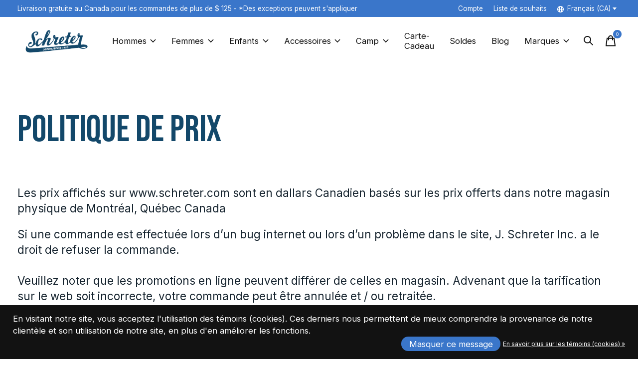

--- FILE ---
content_type: text/html;charset=utf-8
request_url: https://www.schreter.com/fc/service/general-terms-conditions/
body_size: 18267
content:
<!doctype html>
<html lang="fc">
<head>
  <script type="application/ld+json">
{
  "@context": "https://schema.org",
  "@type": "BreadcrumbList",
  "itemListElement": [
    {
      "@type": "ListItem",
      "position": 1,
      "name": "Accueil",
      "item": "https://www.schreter.com/fc/"
    },
    {
      "@type": "ListItem",
      "position": 2,
      "name": "Politique de prix",
      "item": "https://www.schreter.com/fc/service/general-terms-conditions/"
    }  ]
}
</script>


<!--   FONTS -->
<link rel="preconnect" href="https://fonts.googleapis.com">
<link rel="preconnect" href="https://fonts.gstatic.com" crossorigin>
<link href="https://fonts.googleapis.com/css2?family=Bebas+Neue&family=Montserrat:ital,wght@0,100;0,200;0,300;0,400;0,500;0,600;0,700;0,800;0,900;1,100;1,200;1,300;1,400;1,500;1,600;1,700;1,800;1,900&display=swap" rel="stylesheet">
  
  <link rel="stylesheet" 
href="https://cdnjs.cloudflare.com/ajax/libs/font-awesome/6.2.0/css/all.min.css">
  
    <meta charset="utf-8"/>
<!-- [START] 'blocks/head.rain' -->
<!--

  (c) 2008-2026 Lightspeed Netherlands B.V.
  http://www.lightspeedhq.com
  Generated: 29-01-2026 @ 23:54:03

-->
<link rel="canonical" href="https://www.schreter.com/fc/service/general-terms-conditions/"/>
<link rel="alternate" href="https://www.schreter.com/fc/index.rss" type="application/rss+xml" title="Nouveaux produits"/>
<link href="https://cdn.shoplightspeed.com/assets/cookielaw.css?2025-02-20" rel="stylesheet" type="text/css"/>
<meta name="robots" content="noodp,noydir"/>
<meta property="og:url" content="https://www.schreter.com/fc/service/general-terms-conditions/?source=facebook"/>
<meta property="og:site_name" content="Magasin Schreter&#039;s"/>
<meta property="og:title" content="Politique de prix"/>
<meta property="og:description" content="Politique de prix Schreter&#039;s"/>
<script src="https://www.powr.io/powr.js?external-type=lightspeed"></script>
<script>
document.sezzleConfig = {
        "configGroups": [
                {
                                  "targetXPath": ".price-update"
                          },
                          {
                                  "targetXPath": ".product__price"
                          },
                {
                        "targetXPath": ".col-xs-6/.price",
                        "renderToPath": "../.."
                },
                {
                         "targetXPath": ".gui-big/.gui-price/STRONG-0",
                         "renderToPath": "../../DIV-2",
                         "urlMatch": "cart"
                }
                        ]
     }
     var script = document.createElement('script');
     script.type = 'text/javascript';
     script.src = 'https://widget.sezzle.com/v1/javascript/price-widget?uuid=b689ca63-f8c8-453e-89b0-8f92642a6a3c';
     document.head.appendChild(script);
</script>
<!--[if lt IE 9]>
<script src="https://cdn.shoplightspeed.com/assets/html5shiv.js?2025-02-20"></script>
<![endif]-->
<!-- [END] 'blocks/head.rain' -->
  
    
  <meta property="og:image" content="https://cdn.shoplightspeed.com/shops/615129/themes/17262/v/870362/assets/logo.png?20231208214544">



<meta name="description" content="Politique de prix Schreter&#039;s" />
<meta name="keywords" content="Politique, de, prix, montreal, clothing, fashion, mens fashion, womens fashion, adidas, herschel, vans, palladium, venque, backpack, bags, shoulder bags, luggage, canadian, duer, levis, new balance, red wing, zanerobe, kuwalla" />
<meta charset="UTF-8">
<meta http-equiv="X-UA-Compatible" content="ie=edge">
<meta name="viewport" content="width=device-width, initial-scale=1">
<meta name="apple-mobile-web-app-capable" content="yes">
<meta name="apple-mobile-web-app-status-bar-style" content="black">
<meta name="viewport" content="width=device-width, initial-scale=1, maximum-scale=1, user-scalable=0"/>
<title>Politique de prix - Magasin Schreter&#039;s</title>  
  <link rel="preload" href="https://cdn.shoplightspeed.com/shops/615129/themes/17262/assets/q4tre-icons.woff2" as="font" type="font/woff2" crossorigin="anonymous">
  <link rel="preload" href="https://cdn.shoplightspeed.com/shops/615129/themes/17262/assets/q4tre.woff2" as="font" type="font/woff2" crossorigin="anonymous">
  <link rel="shortcut icon" href="https://cdn.shoplightspeed.com/shops/615129/themes/17262/v/618700/assets/favicon.png?20220926142752" type="image/x-icon" />
      <link href='//fonts.googleapis.com/css?family=Inter:400,400i,300,500,600,700,700i,800,900|Heebo:400,400i,300,500,600,700,700i,800,900' rel='preload' as='style'>
    <link href='//fonts.googleapis.com/css?family=Inter:400,400i,300,500,600,700,700i,800,900|Heebo:400,400i,300,500,600,700,700i,800,900' rel='stylesheet' type='text/css'>
    
  <script>document.getElementsByTagName("html")[0].className += " js";</script>
  <script>
    if('CSS' in window && CSS.supports('color', 'var(--color-var)')) {
      document.write('<link rel="stylesheet" href="https://cdn.shoplightspeed.com/shops/615129/themes/17262/assets/style.css?20251222183626">');
    } else {
      document.write('<link rel="stylesheet" href="https://cdn.shoplightspeed.com/shops/615129/themes/17262/assets/style-fallback.css?20251222183626">');
      document.write('<script src="https://polyfill.io/v3/polyfill.min.js"><\/script>');
    }
  </script>
  <noscript>
    <link rel="stylesheet" href="https://cdn.shoplightspeed.com/shops/615129/themes/17262/assets/style-fallback.css?20251222183626">
    <script src="https://polyfill.io/v3/polyfill.min.js"></script>
  </noscript>
    
    
    <link rel="stylesheet" href="https://cdn.shoplightspeed.com/shops/615129/themes/17262/assets/settings.css?20251222183626" />  
  <link rel="stylesheet" href="https://cdn.shoplightspeed.com/shops/615129/themes/17262/assets/custom.css?20251222183626" />
  
      
      <script type="application/ld+json">
{
  "@context": "https://schema.org",
  "@type": "ClothingStore",
  "name": "Schreter's Clothing and Footwear",
  "image": "https://cdn.shoplightspeed.com/shops/615129/themes/17262/v/618674/assets/logo.png?20220926133755",
  "@id": "",
  "url": "https://www.schreter.com/",
  "telephone": "(514) 845-4231",
  "address": {
    "@type": "PostalAddress",
    "streetAddress": "4358 St Laurent Blvd",
    "addressLocality": "Montreal",
    "addressRegion": "QC",
    "postalCode": "H2W 1Z5",
    "addressCountry": "CA"
  },
  "geo": {
    "@type": "GeoCoordinates",
    "latitude": 45.519088,
    "longitude": -73.5843749
  },
  "openingHoursSpecification": [{
    "@type": "OpeningHoursSpecification",
    "dayOfWeek": [
      "Monday",
      "Tuesday",
      "Wednesday",
      "Thursday",
      "Friday"
    ],
    "opens": "11:00",
    "closes": "18:00"
  },{
    "@type": "OpeningHoursSpecification",
    "dayOfWeek": "Saturday",
    "opens": "11:00",
    "closes": "17:00"
  },{
    "@type": "OpeningHoursSpecification",
    "dayOfWeek": "Sunday",
    "opens": "12:00",
    "closes": "17:00"
  }],
  "sameAs": [
    "https://www.facebook.com/schreters/",
    "https://twitter.com/schreters",
    "https://www.instagram.com/schreters/"
  ] 
}
</script>
</head>
<body class="page-politique-de-prix has-cookie-notice">
            
  <script>
  var site_url = 'https://www.schreter.com/fc/',
      static_url = 'https://cdn.shoplightspeed.com/shops/615129/',
      search_url = "https://www.schreter.com/fc/search/",
      promo_popup_hide_until = '3',
      promo_popup_delay = '5000',
      product_card_options = 'hide',
  		product_card_second_image = 1,
      no_inventory_text = "Pas d&#039;informations d&#039;inventaire disponibles par rapport à ce produit",
      feedToken = false,
      last_updated_text = 'Dernière mise à jour',
      today_at_text = 'Aujourd&#039;hui à',
      in_stock_text = 'En stock',
      in_stock_online_text = 'En stock en ligne',
      out_of_stock_text = 'En rupture de stock',
      out_of_stock_text_options = '(En rupture de stock)',
      out_of_stock_online_text = 'Out of stock online',
      on_backorder_text = 'Livraison différée',
      on_backorder_online_text = 'On backorder online',
      in_store_text = 'In store',
      not_in_store_text = 'Pas en magasin',
      inventory_notice_text = 'Les prix en ligne et en boutique peuvent différer',
      inventory_line_text = '$1 à $2',
      default_variant_text = 'Faire un choix',
      apply_text = 'Appliquer',
      points_text = '<span class="js-insert-points"></span>pts',
      money_off_text = '<span class="js-insert-money-off"></span> off',
      valid_for_text = 'Valide pour',
      all_text = 'Tout',
      currency_format = 'C$',
      priceStatus = 'enabled';
</script>
    
    <div class="pre-header">
  <div class="pre-header__container container max-width-xl flex items-center justify-between">
        <div class="pre-header__msg">
      <p>Livraison gratuite au Canada pour les commandes de plus de $ 125  - *Des exceptions peuvent s'appliquer <a href="#"></a></p>
    </div>
        
        
    <ul class="pre-header__nav display@md">
            
      <li class="pre-header__item">
        <a href="#0" class="pre-header__link" aria-controls="drawerLogin"><span>Compte</span></a>
      </li>
            <li class="pre-header__item">
        <a href="#0" class="pre-header__link" aria-controls="drawerLogin"><span>Liste de souhaits</span></a>
      </li>
                        <li class="pre-header__item">
        <a href="#" class="pre-header__link"><span><svg viewBox="0 0 16 16" fill="currentColor"><path d="M8,0C3.6,0,0,3.6,0,8s3.6,8,8,8s8-3.6,8-8S12.4,0,8,0z M13.9,7H12c-0.1-1.5-0.4-2.9-0.8-4.1 C12.6,3.8,13.6,5.3,13.9,7z M8,14c-0.6,0-1.8-1.9-2-5H10C9.8,12.1,8.6,14,8,14z M6,7c0.2-3.1,1.3-5,2-5s1.8,1.9,2,5H6z M4.9,2.9 C4.4,4.1,4.1,5.5,4,7H2.1C2.4,5.3,3.4,3.8,4.9,2.9z M2.1,9H4c0.1,1.5,0.4,2.9,0.8,4.1C3.4,12.2,2.4,10.7,2.1,9z M11.1,13.1 c0.5-1.2,0.7-2.6,0.8-4.1h1.9C13.6,10.7,12.6,12.2,11.1,13.1z"></path></svg>Français (CA)</span> <svg class="pre-header__dropdown-icon icon" aria-hidden="true" viewBox="0 0 12 12"><path d="M6,9l4-5H2Z"/></svg></a>
        <ul class="pre-header__dropdown" data-theme="default">

          <li class="nav-v2__item">
            
              
<ul class="nav-v2__list">
      <li><a href="https://www.schreter.com/us/service/general-terms-conditions" class="pre-header__dropdown-link">English (CA)</a></li>
    <li><a href="https://www.schreter.com/fc/service/general-terms-conditions" class="pre-header__dropdown-link" aria-selected="true">Français (CA)</a></li>
  </ul>

          </li>
        </ul>
      </li>
          </ul>
  
  	      </div>
</div>


<header class="mega-nav mega-nav--mobile mega-nav--desktop@md mega-nav--mobile-panel position-relative js-mega-nav">
  <div class="mega-nav__container">
        <!-- logo -->
    <a href="https://www.schreter.com/fc/" class="mega-nav__logo">
            <img src="https://cdn.shoplightspeed.com/shops/615129/themes/17262/v/870362/assets/logo.png?20231208214544" height="32" class="logo" alt="Schreter Montréal">
            <img src="https://cdn.shoplightspeed.com/shops/615129/themes/17262/v/618673/assets/logo-white.png?20220926133651" height="32" class="logo--white" alt="Schreter Montréal">
                </a>
            
        
    <!-- icon buttons --mobile -->
    <div class="mega-nav__icon-btns mega-nav__icon-btns--mobile">
      <a href="#0" class="mega-nav__icon-btn" aria-controls="drawerLogin">
        <svg class="icon" viewBox="0 0 24 24">
          <title>Go to account settings</title>
          <g class="icon__group" fill="none" stroke="currentColor" stroke-linecap="square" stroke-miterlimit="10">
            <circle cx="12" cy="6" r="4" />
            <path d="M12 13a8 8 0 00-8 8h16a8 8 0 00-8-8z" />
          </g>
        </svg>
      </a>
	
            <button class="reset mega-nav__icon-btn mega-nav__icon-btn--search js-tab-focus" aria-label="Recherche" aria-controls="drawerSearch">
        <svg class="icon" viewBox="0 0 24 24">
          <g class="icon__group" fill="none" stroke="currentColor" stroke-linecap="square" stroke-miterlimit="10">
            <path d="M4.222 4.222l15.556 15.556" />
            <path d="M19.778 4.222L4.222 19.778" />
            <circle cx="9.5" cy="9.5" r="6.5" />
          </g>
        </svg>
      </button>
            
      <button class="reset mega-nav__icon-btn mega-nav__icon-btn--cart js-tab-focus" aria-label="Panier" aria-controls="drawerCart">
        <svg class="icon" viewBox="0 0 24 24" >
          <title>Panier</title>
          <g class="icon__group" stroke-linecap="square" fill="none" stroke-linejoin="miter" stroke="currentColor">
            <polygon points="21,21.8 3,21.8 5,6.8 19,6.8 	"/>
            <path d="M8,9.8v-4c0-2.2,1.8-4,4-4l0,0c2.2,0,4,1.8,4,4v4"/>
          </g>
        </svg>
        <span class="counter counter--cart margin-left-xxs"><span class="js-cart-counter">0</span> <i class="sr-only">items</i></span>
      </button>

      <button class="reset mega-nav__icon-btn mega-nav__icon-btn--menu js-tab-focus" aria-label="Toggle menu" aria-controls="mega-nav-navigation">
        <svg class="icon" viewBox="0 0 24 24">
          <g class="icon__group" fill="none" stroke="currentColor" stroke-linecap="square" stroke-miterlimit="10">
            <path d="M2 6h20" />
            <path d="M2 12h20" />
            <path d="M2 18h20" />
          </g>
        </svg>
      </button>
    </div>

    <div class="mega-nav__nav js-mega-nav__nav" id="mega-nav-navigation" role="navigation" aria-label="Main">
    <div class="mega-nav__nav-wrapper js-scroll-container">
    <div class="mega-nav__nav-inner">
      <ul class="mega-nav__items">

        
        
        
        
        <!-- links -->
                        <li class="mega-nav__item mega-nav__item--simple js-mega-nav__item">
          <button class="reset mega-nav__control js-mega-nav__control js-tab-focus">
            Hommes
            <i class="mega-nav__arrow-icon" aria-hidden="true">
              <svg class="icon" viewBox="0 0 16 16">
                <g class="icon__group" fill="none" stroke="currentColor" stroke-linecap="square" stroke-miterlimit="10">
                  <path d="M2 2l12 12" />
                  <path d="M14 2L2 14" />
                </g>
              </svg>
            </i>
          </button>

          <div class="mega-nav__sub-nav-wrapper mega-nav__sub-nav-wrapper--sm" data-theme="default">
            <div class="mega-nav__panel-header hide@md text-md">
              <button class="reset js-mega-nav__control js-tab-focus">
                <svg class="icon" viewBox="0 0 482.239 482.239">
                  <title>Retour</title>
                  <path d="m206.812 34.446-206.812 206.673 206.743 206.674 24.353-24.284-165.167-165.167h416.31v-34.445h-416.31l165.236-165.236z"></path>
                </svg>
              </button>
              <div class="mega-nav__panel-title">
                Hommes
              </div>
            </div>
            <div class="mega-nav__sub-nav mega-nav__sub-nav--layout-8 mega-nav__sub-nav-wrapper-inner js-scroll-container">
              <ul class="mega-nav__sub-items display@md">
                <li class="mega-nav__sub-item mega-nav__sub-item--all"><a href="https://www.schreter.com/fc/hommes/" class="mega-nav__sub-link" title="Hommes">Tous les Hommes</a></li>
                                <li class="mega-nav__sub-item mega-nav__sub-item--has-children justify-between">
                  <a href="https://www.schreter.com/fc/hommes/chaussures/" class="mega-nav__sub-link" title="CHAUSSURES">
                    CHAUSSURES
                  </a>
                                    <svg class="icon mega-nav__sub-dropdown-icon" aria-hidden="true" viewBox="0 0 16 16">
                    <g stroke-width="1" stroke="currentColor">
                      <polyline fill="none" stroke="currentColor" stroke-linecap="round" stroke-linejoin="round" stroke-miterlimit="10" points="6.5,3.5 11,8 6.5,12.5 "></polyline>
                    </g>
                  </svg>
                                                      <div class="mega-nav__sub-dropdown mega-nav__sub-dropdown--nested">
                    <ul class="mega-nav__sub-items">
                                            <li class="mega-nav__sub-item">
                        <a href="https://www.schreter.com/fc/hommes/chaussures/sandales/" class="mega-nav__sub-link" title="SANDALES">
                          SANDALES
                        </a>
                                                                      </li>
                                            <li class="mega-nav__sub-item">
                        <a href="https://www.schreter.com/fc/hommes/chaussures/espadrilles/" class="mega-nav__sub-link" title="ESPADRILLES">
                          ESPADRILLES
                        </a>
                                                                      </li>
                                            <li class="mega-nav__sub-item mega-nav__sub-item--has-children justify-between">
                        <a href="https://www.schreter.com/fc/hommes/chaussures/bottes-pour-hommes/" class="mega-nav__sub-link" title="BOTTES POUR HOMMES">
                          BOTTES POUR HOMMES
                        </a>
                                                <svg class="icon mega-nav__sub-dropdown-icon" aria-hidden="true" viewBox="0 0 16 16">
                          <g stroke-width="1" stroke="currentColor">
                            <polyline fill="none" stroke="currentColor" stroke-linecap="round" stroke-linejoin="round" stroke-miterlimit="10" points="6.5,3.5 11,8 6.5,12.5 "></polyline>
                          </g>
                        </svg>
                                                                        <div class="mega-nav__sub-dropdown mega-nav__sub-dropdown--nested">
                          <ul class="mega-nav__sub-items">
                                                        <li class="mega-nav__sub-item">
                              <a href="https://www.schreter.com/fc/hommes/chaussures/bottes-pour-hommes/bottes-decontractees-pour-homme/" class="mega-nav__sub-link" title="BOTTES DÉCONTRACTÉES POUR HOMME">BOTTES DÉCONTRACTÉES POUR HOMME</a>
                            </li>
                                                        <li class="mega-nav__sub-item">
                              <a href="https://www.schreter.com/fc/hommes/chaussures/bottes-pour-hommes/bottes-dhiver-pour-homme/" class="mega-nav__sub-link" title="BOTTES D&#039;HIVER POUR HOMME">BOTTES D&#039;HIVER POUR HOMME</a>
                            </li>
                                                        <li class="mega-nav__sub-item">
                              <a href="https://www.schreter.com/fc/hommes/chaussures/bottes-pour-hommes/bottes-de-pluie/" class="mega-nav__sub-link" title="BOTTES DE PLUIE">BOTTES DE PLUIE</a>
                            </li>
                                                      </ul>
                        </div>
                                              </li>
                                            <li class="mega-nav__sub-item">
                        <a href="https://www.schreter.com/fc/hommes/chaussures/chaussures-decontractees-hommes/" class="mega-nav__sub-link" title="CHAUSSURES DÉCONTRACTÉES HOMMES">
                          CHAUSSURES DÉCONTRACTÉES HOMMES
                        </a>
                                                                      </li>
                                            <li class="mega-nav__sub-item">
                        <a href="https://www.schreter.com/fc/hommes/chaussures/pantoufles/" class="mega-nav__sub-link" title="PANTOUFLES">
                          PANTOUFLES
                        </a>
                                                                      </li>
                                            <li class="mega-nav__sub-item">
                        <a href="https://www.schreter.com/fc/hommes/chaussures/accessoires-de-chaussures/" class="mega-nav__sub-link" title="ACCESSOIRES DE CHAUSSURES">
                          ACCESSOIRES DE CHAUSSURES
                        </a>
                                                                      </li>
                                          </ul>
                  </div>
                                  </li>
                                <li class="mega-nav__sub-item mega-nav__sub-item--has-children justify-between">
                  <a href="https://www.schreter.com/fc/hommes/vetements/" class="mega-nav__sub-link" title="VÊTEMENTS">
                    VÊTEMENTS
                  </a>
                                    <svg class="icon mega-nav__sub-dropdown-icon" aria-hidden="true" viewBox="0 0 16 16">
                    <g stroke-width="1" stroke="currentColor">
                      <polyline fill="none" stroke="currentColor" stroke-linecap="round" stroke-linejoin="round" stroke-miterlimit="10" points="6.5,3.5 11,8 6.5,12.5 "></polyline>
                    </g>
                  </svg>
                                                      <div class="mega-nav__sub-dropdown mega-nav__sub-dropdown--nested">
                    <ul class="mega-nav__sub-items">
                                            <li class="mega-nav__sub-item mega-nav__sub-item--has-children justify-between">
                        <a href="https://www.schreter.com/fc/hommes/vetements/hauts-hommes/" class="mega-nav__sub-link" title="HAUTS HOMMES">
                          HAUTS HOMMES
                        </a>
                                                <svg class="icon mega-nav__sub-dropdown-icon" aria-hidden="true" viewBox="0 0 16 16">
                          <g stroke-width="1" stroke="currentColor">
                            <polyline fill="none" stroke="currentColor" stroke-linecap="round" stroke-linejoin="round" stroke-miterlimit="10" points="6.5,3.5 11,8 6.5,12.5 "></polyline>
                          </g>
                        </svg>
                                                                        <div class="mega-nav__sub-dropdown mega-nav__sub-dropdown--nested">
                          <ul class="mega-nav__sub-items">
                                                        <li class="mega-nav__sub-item">
                              <a href="https://www.schreter.com/fc/hommes/vetements/hauts-hommes/debardeurs/" class="mega-nav__sub-link" title="DÉBARDEURS">DÉBARDEURS</a>
                            </li>
                                                        <li class="mega-nav__sub-item">
                              <a href="https://www.schreter.com/fc/hommes/vetements/hauts-hommes/polos-manches-courtes/" class="mega-nav__sub-link" title="POLOS MANCHES COURTES">POLOS MANCHES COURTES</a>
                            </li>
                                                        <li class="mega-nav__sub-item">
                              <a href="https://www.schreter.com/fc/hommes/vetements/hauts-hommes/chemises-manches-longues-decontractees/" class="mega-nav__sub-link" title="CHEMISES MANCHES LONGUES DÉCONTRACTÉES">CHEMISES MANCHES LONGUES DÉCONTRACTÉES</a>
                            </li>
                                                        <li class="mega-nav__sub-item">
                              <a href="https://www.schreter.com/fc/hommes/vetements/hauts-hommes/chemises-manches-courtes-decontractees/" class="mega-nav__sub-link" title="CHEMISES MANCHES COURTES DÉCONTRACTÉES">CHEMISES MANCHES COURTES DÉCONTRACTÉES</a>
                            </li>
                                                        <li class="mega-nav__sub-item">
                              <a href="https://www.schreter.com/fc/hommes/vetements/hauts-hommes/hauts-en-polar/" class="mega-nav__sub-link" title="HAUTS EN POLAR">HAUTS EN POLAR</a>
                            </li>
                                                      </ul>
                        </div>
                                              </li>
                                            <li class="mega-nav__sub-item mega-nav__sub-item--has-children justify-between">
                        <a href="https://www.schreter.com/fc/hommes/vetements/sous-vetement/" class="mega-nav__sub-link" title="SOUS-VÊTEMENT">
                          SOUS-VÊTEMENT
                        </a>
                                                <svg class="icon mega-nav__sub-dropdown-icon" aria-hidden="true" viewBox="0 0 16 16">
                          <g stroke-width="1" stroke="currentColor">
                            <polyline fill="none" stroke="currentColor" stroke-linecap="round" stroke-linejoin="round" stroke-miterlimit="10" points="6.5,3.5 11,8 6.5,12.5 "></polyline>
                          </g>
                        </svg>
                                                                        <div class="mega-nav__sub-dropdown mega-nav__sub-dropdown--nested">
                          <ul class="mega-nav__sub-items">
                                                        <li class="mega-nav__sub-item">
                              <a href="https://www.schreter.com/fc/hommes/vetements/sous-vetement/dessous/" class="mega-nav__sub-link" title="DESSOUS">DESSOUS</a>
                            </li>
                                                        <li class="mega-nav__sub-item">
                              <a href="https://www.schreter.com/fc/hommes/vetements/sous-vetement/haut/" class="mega-nav__sub-link" title="HAUT">HAUT</a>
                            </li>
                                                        <li class="mega-nav__sub-item">
                              <a href="https://www.schreter.com/fc/hommes/vetements/sous-vetement/pyjamas/" class="mega-nav__sub-link" title="PYJAMAS">PYJAMAS</a>
                            </li>
                                                      </ul>
                        </div>
                                              </li>
                                            <li class="mega-nav__sub-item mega-nav__sub-item--has-children justify-between">
                        <a href="https://www.schreter.com/fc/hommes/vetements/accessoires-hommes/" class="mega-nav__sub-link" title="ACCESSOIRES HOMMES">
                          ACCESSOIRES HOMMES
                        </a>
                                                <svg class="icon mega-nav__sub-dropdown-icon" aria-hidden="true" viewBox="0 0 16 16">
                          <g stroke-width="1" stroke="currentColor">
                            <polyline fill="none" stroke="currentColor" stroke-linecap="round" stroke-linejoin="round" stroke-miterlimit="10" points="6.5,3.5 11,8 6.5,12.5 "></polyline>
                          </g>
                        </svg>
                                                                        <div class="mega-nav__sub-dropdown mega-nav__sub-dropdown--nested">
                          <ul class="mega-nav__sub-items">
                                                        <li class="mega-nav__sub-item">
                              <a href="https://www.schreter.com/fc/hommes/vetements/accessoires-hommes/gants-mitaines/" class="mega-nav__sub-link" title="GANTS/MITAINES">GANTS/MITAINES</a>
                            </li>
                                                        <li class="mega-nav__sub-item">
                              <a href="https://www.schreter.com/fc/hommes/vetements/accessoires-hommes/echarpes/" class="mega-nav__sub-link" title="ECHARPES">ECHARPES</a>
                            </li>
                                                        <li class="mega-nav__sub-item">
                              <a href="https://www.schreter.com/fc/hommes/vetements/accessoires-hommes/ceintures/" class="mega-nav__sub-link" title="CEINTURES">CEINTURES</a>
                            </li>
                                                        <li class="mega-nav__sub-item">
                              <a href="https://www.schreter.com/fc/hommes/vetements/accessoires-hommes/casquettes-et-tuques/" class="mega-nav__sub-link" title="CASQUETTES ET TUQUES">CASQUETTES ET TUQUES</a>
                            </li>
                                                      </ul>
                        </div>
                                              </li>
                                            <li class="mega-nav__sub-item mega-nav__sub-item--has-children justify-between">
                        <a href="https://www.schreter.com/fc/hommes/vetements/pantalons/" class="mega-nav__sub-link" title="PANTALONS">
                          PANTALONS
                        </a>
                                                <svg class="icon mega-nav__sub-dropdown-icon" aria-hidden="true" viewBox="0 0 16 16">
                          <g stroke-width="1" stroke="currentColor">
                            <polyline fill="none" stroke="currentColor" stroke-linecap="round" stroke-linejoin="round" stroke-miterlimit="10" points="6.5,3.5 11,8 6.5,12.5 "></polyline>
                          </g>
                        </svg>
                                                                        <div class="mega-nav__sub-dropdown mega-nav__sub-dropdown--nested">
                          <ul class="mega-nav__sub-items">
                                                        <li class="mega-nav__sub-item">
                              <a href="https://www.schreter.com/fc/hommes/vetements/pantalons/maillots-de-bain/" class="mega-nav__sub-link" title="MAILLOTS DE BAIN">MAILLOTS DE BAIN</a>
                            </li>
                                                        <li class="mega-nav__sub-item">
                              <a href="https://www.schreter.com/fc/hommes/vetements/pantalons/jeans-hommes/" class="mega-nav__sub-link" title="JEANS HOMMES">JEANS HOMMES</a>
                            </li>
                                                        <li class="mega-nav__sub-item">
                              <a href="https://www.schreter.com/fc/hommes/vetements/pantalons/shorts-hommes/" class="mega-nav__sub-link" title="SHORTS HOMMES">SHORTS HOMMES</a>
                            </li>
                                                        <li class="mega-nav__sub-item">
                              <a href="https://www.schreter.com/fc/hommes/vetements/pantalons/pantalons-jogging/" class="mega-nav__sub-link" title="PANTALONS JOGGING">PANTALONS JOGGING</a>
                            </li>
                                                        <li class="mega-nav__sub-item">
                              <a href="https://www.schreter.com/fc/hommes/vetements/pantalons/pantalons-velour-cotele/" class="mega-nav__sub-link" title="PANTALONS VELOUR CÔTELÉ">PANTALONS VELOUR CÔTELÉ</a>
                            </li>
                                                        <li class="mega-nav__sub-item">
                              <a href="https://www.schreter.com/fc/hommes/vetements/pantalons/pantalons-decontractes/" class="mega-nav__sub-link" title="PANTALONS DÉCONTRACTÉS">PANTALONS DÉCONTRACTÉS</a>
                            </li>
                                                        <li class="mega-nav__sub-item">
                              <a href="https://www.schreter.com/fc/hommes/vetements/pantalons/shorts-de-sport/" class="mega-nav__sub-link" title="SHORTS DE SPORT">SHORTS DE SPORT</a>
                            </li>
                                                      </ul>
                        </div>
                                              </li>
                                            <li class="mega-nav__sub-item">
                        <a href="https://www.schreter.com/fc/hommes/vetements/chaussettes/" class="mega-nav__sub-link" title="CHAUSSETTES">
                          CHAUSSETTES
                        </a>
                                                                      </li>
                                            <li class="mega-nav__sub-item mega-nav__sub-item--has-children justify-between">
                        <a href="https://www.schreter.com/fc/hommes/vetements/manteaux/" class="mega-nav__sub-link" title="MANTEAUX">
                          MANTEAUX
                        </a>
                                                <svg class="icon mega-nav__sub-dropdown-icon" aria-hidden="true" viewBox="0 0 16 16">
                          <g stroke-width="1" stroke="currentColor">
                            <polyline fill="none" stroke="currentColor" stroke-linecap="round" stroke-linejoin="round" stroke-miterlimit="10" points="6.5,3.5 11,8 6.5,12.5 "></polyline>
                          </g>
                        </svg>
                                                                        <div class="mega-nav__sub-dropdown mega-nav__sub-dropdown--nested">
                          <ul class="mega-nav__sub-items">
                                                        <li class="mega-nav__sub-item">
                              <a href="https://www.schreter.com/fc/hommes/vetements/manteaux/parkas-pour-hommes/" class="mega-nav__sub-link" title="PARKAS POUR HOMMES">PARKAS POUR HOMMES</a>
                            </li>
                                                        <li class="mega-nav__sub-item">
                              <a href="https://www.schreter.com/fc/hommes/vetements/manteaux/impermeables/" class="mega-nav__sub-link" title="IMPERMÉABLES">IMPERMÉABLES</a>
                            </li>
                                                        <li class="mega-nav__sub-item">
                              <a href="https://www.schreter.com/fc/hommes/vetements/manteaux/manteaux-printemps/" class="mega-nav__sub-link" title="MANTEAUX PRINTEMPS">MANTEAUX PRINTEMPS</a>
                            </li>
                                                        <li class="mega-nav__sub-item">
                              <a href="https://www.schreter.com/fc/hommes/vetements/manteaux/manteaux-dhiver/" class="mega-nav__sub-link" title="MANTEAUX D&#039;HIVER">MANTEAUX D&#039;HIVER</a>
                            </li>
                                                      </ul>
                        </div>
                                              </li>
                                          </ul>
                  </div>
                                  </li>
                              </ul>
              <ul class="mega-nav__sub-items hide@md">
                <li class="mega-nav__sub-item"><a href="https://www.schreter.com/fc/hommes/" class="mega-nav__control" title="Hommes">Tous les Hommes</a></li>
              	                                <li class="mega-nav__sub-item mega-nav__item--simple js-mega-nav__item">
                  <button class="reset mega-nav__control js-mega-nav__control js-tab-focus">
                    CHAUSSURES
                    <i class="mega-nav__arrow-icon" aria-hidden="true">
                      <svg class="icon" viewBox="0 0 16 16">
                        <g class="icon__group" fill="none" stroke="currentColor" stroke-linecap="square" stroke-miterlimit="10">
                          <path d="M2 2l12 12" />
                          <path d="M14 2L2 14" />
                        </g>
                      </svg>
                    </i>
                  </button>

                  <div class="mega-nav__sub-nav-wrapper mega-nav__sub-nav-wrapper--sm" data-theme="default">
                    <div class="mega-nav__panel-header hide@md text-md">
                      <button class="reset js-mega-nav__control js-tab-focus">
                        <svg class="icon" viewBox="0 0 482.239 482.239">
                          <title>Retour</title>
                          <path d="m206.812 34.446-206.812 206.673 206.743 206.674 24.353-24.284-165.167-165.167h416.31v-34.445h-416.31l165.236-165.236z"></path>
                        </svg>
                      </button>
                      <div class="mega-nav__panel-title">
                        CHAUSSURES
                      </div>
                    </div>
                    <div class="mega-nav__sub-nav mega-nav__sub-nav--layout-8 mega-nav__sub-nav-wrapper-inner js-scroll-container">
                      <ul class="mega-nav__sub-items">
                        <li class="mega-nav__sub-item"><a href="https://www.schreter.com/fc/hommes/chaussures/" class="mega-nav__control" title="CHAUSSURES">Tout CHAUSSURES</a></li>
                                                                        <li class="mega-nav__sub-item">
                          <a href="https://www.schreter.com/fc/hommes/chaussures/sandales/" class="mega-nav__control" title="SANDALES">SANDALES</a>
                        </li>
                                                                                                <li class="mega-nav__sub-item">
                          <a href="https://www.schreter.com/fc/hommes/chaussures/espadrilles/" class="mega-nav__control" title="ESPADRILLES">ESPADRILLES</a>
                        </li>
                                                                                                <li class="mega-nav__sub-item mega-nav__item--simple js-mega-nav__item">
                          <button class="reset mega-nav__control js-mega-nav__control js-tab-focus">
                            BOTTES POUR HOMMES
                            <i class="mega-nav__arrow-icon" aria-hidden="true">
                              <svg class="icon" viewBox="0 0 16 16">
                                <g class="icon__group" fill="none" stroke="currentColor" stroke-linecap="square" stroke-miterlimit="10">
                                  <path d="M2 2l12 12" />
                                  <path d="M14 2L2 14" />
                                </g>
                              </svg>
                            </i>
                          </button>

                          <div class="mega-nav__sub-nav-wrapper mega-nav__sub-nav-wrapper--sm" data-theme="default">
                            <div class="mega-nav__panel-header hide@md text-md">
                              <button class="reset js-mega-nav__control js-tab-focus">
                                <svg class="icon" viewBox="0 0 482.239 482.239">
                                  <title>Retour</title>
                                  <path d="m206.812 34.446-206.812 206.673 206.743 206.674 24.353-24.284-165.167-165.167h416.31v-34.445h-416.31l165.236-165.236z"></path>
                                </svg>
                              </button>
                              <div class="mega-nav__panel-title">
                                BOTTES POUR HOMMES
                              </div>
                            </div>
                            <div class="mega-nav__sub-nav mega-nav__sub-nav--layout-8 mega-nav__sub-nav-wrapper-inner js-scroll-container">
                              <ul class="mega-nav__sub-items">
                                <li class="mega-nav__sub-item"><a href="https://www.schreter.com/fc/hommes/chaussures/bottes-pour-hommes/" class="mega-nav__control" title="BOTTES POUR HOMMES">Tout BOTTES POUR HOMMES</a></li>
                                                                                                <li class="mega-nav__sub-item">
                                  <a href="https://www.schreter.com/fc/hommes/chaussures/bottes-pour-hommes/bottes-decontractees-pour-homme/" class="mega-nav__control" title="BOTTES DÉCONTRACTÉES POUR HOMME">BOTTES DÉCONTRACTÉES POUR HOMME</a>
                                </li>
                                                                                                                                <li class="mega-nav__sub-item">
                                  <a href="https://www.schreter.com/fc/hommes/chaussures/bottes-pour-hommes/bottes-dhiver-pour-homme/" class="mega-nav__control" title="BOTTES D&#039;HIVER POUR HOMME">BOTTES D&#039;HIVER POUR HOMME</a>
                                </li>
                                                                                                                                <li class="mega-nav__sub-item">
                                  <a href="https://www.schreter.com/fc/hommes/chaussures/bottes-pour-hommes/bottes-de-pluie/" class="mega-nav__control" title="BOTTES DE PLUIE">BOTTES DE PLUIE</a>
                                </li>
                                                                                              </ul>
                            </div>
                          </div>
                        </li>
                                                                                                <li class="mega-nav__sub-item">
                          <a href="https://www.schreter.com/fc/hommes/chaussures/chaussures-decontractees-hommes/" class="mega-nav__control" title="CHAUSSURES DÉCONTRACTÉES HOMMES">CHAUSSURES DÉCONTRACTÉES HOMMES</a>
                        </li>
                                                                                                <li class="mega-nav__sub-item">
                          <a href="https://www.schreter.com/fc/hommes/chaussures/pantoufles/" class="mega-nav__control" title="PANTOUFLES">PANTOUFLES</a>
                        </li>
                                                                                                <li class="mega-nav__sub-item">
                          <a href="https://www.schreter.com/fc/hommes/chaussures/accessoires-de-chaussures/" class="mega-nav__control" title="ACCESSOIRES DE CHAUSSURES">ACCESSOIRES DE CHAUSSURES</a>
                        </li>
                                                                      </ul>
                    </div>
                  </div>
                </li>
                                                                <li class="mega-nav__sub-item mega-nav__item--simple js-mega-nav__item">
                  <button class="reset mega-nav__control js-mega-nav__control js-tab-focus">
                    VÊTEMENTS
                    <i class="mega-nav__arrow-icon" aria-hidden="true">
                      <svg class="icon" viewBox="0 0 16 16">
                        <g class="icon__group" fill="none" stroke="currentColor" stroke-linecap="square" stroke-miterlimit="10">
                          <path d="M2 2l12 12" />
                          <path d="M14 2L2 14" />
                        </g>
                      </svg>
                    </i>
                  </button>

                  <div class="mega-nav__sub-nav-wrapper mega-nav__sub-nav-wrapper--sm" data-theme="default">
                    <div class="mega-nav__panel-header hide@md text-md">
                      <button class="reset js-mega-nav__control js-tab-focus">
                        <svg class="icon" viewBox="0 0 482.239 482.239">
                          <title>Retour</title>
                          <path d="m206.812 34.446-206.812 206.673 206.743 206.674 24.353-24.284-165.167-165.167h416.31v-34.445h-416.31l165.236-165.236z"></path>
                        </svg>
                      </button>
                      <div class="mega-nav__panel-title">
                        VÊTEMENTS
                      </div>
                    </div>
                    <div class="mega-nav__sub-nav mega-nav__sub-nav--layout-8 mega-nav__sub-nav-wrapper-inner js-scroll-container">
                      <ul class="mega-nav__sub-items">
                        <li class="mega-nav__sub-item"><a href="https://www.schreter.com/fc/hommes/vetements/" class="mega-nav__control" title="VÊTEMENTS">Tout VÊTEMENTS</a></li>
                                                                        <li class="mega-nav__sub-item mega-nav__item--simple js-mega-nav__item">
                          <button class="reset mega-nav__control js-mega-nav__control js-tab-focus">
                            HAUTS HOMMES
                            <i class="mega-nav__arrow-icon" aria-hidden="true">
                              <svg class="icon" viewBox="0 0 16 16">
                                <g class="icon__group" fill="none" stroke="currentColor" stroke-linecap="square" stroke-miterlimit="10">
                                  <path d="M2 2l12 12" />
                                  <path d="M14 2L2 14" />
                                </g>
                              </svg>
                            </i>
                          </button>

                          <div class="mega-nav__sub-nav-wrapper mega-nav__sub-nav-wrapper--sm" data-theme="default">
                            <div class="mega-nav__panel-header hide@md text-md">
                              <button class="reset js-mega-nav__control js-tab-focus">
                                <svg class="icon" viewBox="0 0 482.239 482.239">
                                  <title>Retour</title>
                                  <path d="m206.812 34.446-206.812 206.673 206.743 206.674 24.353-24.284-165.167-165.167h416.31v-34.445h-416.31l165.236-165.236z"></path>
                                </svg>
                              </button>
                              <div class="mega-nav__panel-title">
                                HAUTS HOMMES
                              </div>
                            </div>
                            <div class="mega-nav__sub-nav mega-nav__sub-nav--layout-8 mega-nav__sub-nav-wrapper-inner js-scroll-container">
                              <ul class="mega-nav__sub-items">
                                <li class="mega-nav__sub-item"><a href="https://www.schreter.com/fc/hommes/vetements/hauts-hommes/" class="mega-nav__control" title="HAUTS HOMMES">Tout HAUTS HOMMES</a></li>
                                                                                                <li class="mega-nav__sub-item">
                                  <a href="https://www.schreter.com/fc/hommes/vetements/hauts-hommes/debardeurs/" class="mega-nav__control" title="DÉBARDEURS">DÉBARDEURS</a>
                                </li>
                                                                                                                                <li class="mega-nav__sub-item">
                                  <a href="https://www.schreter.com/fc/hommes/vetements/hauts-hommes/polos-manches-courtes/" class="mega-nav__control" title="POLOS MANCHES COURTES">POLOS MANCHES COURTES</a>
                                </li>
                                                                                                                                <li class="mega-nav__sub-item">
                                  <a href="https://www.schreter.com/fc/hommes/vetements/hauts-hommes/chemises-manches-longues-decontractees/" class="mega-nav__control" title="CHEMISES MANCHES LONGUES DÉCONTRACTÉES">CHEMISES MANCHES LONGUES DÉCONTRACTÉES</a>
                                </li>
                                                                                                                                <li class="mega-nav__sub-item">
                                  <a href="https://www.schreter.com/fc/hommes/vetements/hauts-hommes/chemises-manches-courtes-decontractees/" class="mega-nav__control" title="CHEMISES MANCHES COURTES DÉCONTRACTÉES">CHEMISES MANCHES COURTES DÉCONTRACTÉES</a>
                                </li>
                                                                                                                                <li class="mega-nav__sub-item">
                                  <a href="https://www.schreter.com/fc/hommes/vetements/hauts-hommes/hauts-en-polar/" class="mega-nav__control" title="HAUTS EN POLAR">HAUTS EN POLAR</a>
                                </li>
                                                                                              </ul>
                            </div>
                          </div>
                        </li>
                                                                                                <li class="mega-nav__sub-item mega-nav__item--simple js-mega-nav__item">
                          <button class="reset mega-nav__control js-mega-nav__control js-tab-focus">
                            SOUS-VÊTEMENT
                            <i class="mega-nav__arrow-icon" aria-hidden="true">
                              <svg class="icon" viewBox="0 0 16 16">
                                <g class="icon__group" fill="none" stroke="currentColor" stroke-linecap="square" stroke-miterlimit="10">
                                  <path d="M2 2l12 12" />
                                  <path d="M14 2L2 14" />
                                </g>
                              </svg>
                            </i>
                          </button>

                          <div class="mega-nav__sub-nav-wrapper mega-nav__sub-nav-wrapper--sm" data-theme="default">
                            <div class="mega-nav__panel-header hide@md text-md">
                              <button class="reset js-mega-nav__control js-tab-focus">
                                <svg class="icon" viewBox="0 0 482.239 482.239">
                                  <title>Retour</title>
                                  <path d="m206.812 34.446-206.812 206.673 206.743 206.674 24.353-24.284-165.167-165.167h416.31v-34.445h-416.31l165.236-165.236z"></path>
                                </svg>
                              </button>
                              <div class="mega-nav__panel-title">
                                SOUS-VÊTEMENT
                              </div>
                            </div>
                            <div class="mega-nav__sub-nav mega-nav__sub-nav--layout-8 mega-nav__sub-nav-wrapper-inner js-scroll-container">
                              <ul class="mega-nav__sub-items">
                                <li class="mega-nav__sub-item"><a href="https://www.schreter.com/fc/hommes/vetements/sous-vetement/" class="mega-nav__control" title="SOUS-VÊTEMENT">Tout SOUS-VÊTEMENT</a></li>
                                                                                                <li class="mega-nav__sub-item">
                                  <a href="https://www.schreter.com/fc/hommes/vetements/sous-vetement/dessous/" class="mega-nav__control" title="DESSOUS">DESSOUS</a>
                                </li>
                                                                                                                                <li class="mega-nav__sub-item">
                                  <a href="https://www.schreter.com/fc/hommes/vetements/sous-vetement/haut/" class="mega-nav__control" title="HAUT">HAUT</a>
                                </li>
                                                                                                                                <li class="mega-nav__sub-item">
                                  <a href="https://www.schreter.com/fc/hommes/vetements/sous-vetement/pyjamas/" class="mega-nav__control" title="PYJAMAS">PYJAMAS</a>
                                </li>
                                                                                              </ul>
                            </div>
                          </div>
                        </li>
                                                                                                <li class="mega-nav__sub-item mega-nav__item--simple js-mega-nav__item">
                          <button class="reset mega-nav__control js-mega-nav__control js-tab-focus">
                            ACCESSOIRES HOMMES
                            <i class="mega-nav__arrow-icon" aria-hidden="true">
                              <svg class="icon" viewBox="0 0 16 16">
                                <g class="icon__group" fill="none" stroke="currentColor" stroke-linecap="square" stroke-miterlimit="10">
                                  <path d="M2 2l12 12" />
                                  <path d="M14 2L2 14" />
                                </g>
                              </svg>
                            </i>
                          </button>

                          <div class="mega-nav__sub-nav-wrapper mega-nav__sub-nav-wrapper--sm" data-theme="default">
                            <div class="mega-nav__panel-header hide@md text-md">
                              <button class="reset js-mega-nav__control js-tab-focus">
                                <svg class="icon" viewBox="0 0 482.239 482.239">
                                  <title>Retour</title>
                                  <path d="m206.812 34.446-206.812 206.673 206.743 206.674 24.353-24.284-165.167-165.167h416.31v-34.445h-416.31l165.236-165.236z"></path>
                                </svg>
                              </button>
                              <div class="mega-nav__panel-title">
                                ACCESSOIRES HOMMES
                              </div>
                            </div>
                            <div class="mega-nav__sub-nav mega-nav__sub-nav--layout-8 mega-nav__sub-nav-wrapper-inner js-scroll-container">
                              <ul class="mega-nav__sub-items">
                                <li class="mega-nav__sub-item"><a href="https://www.schreter.com/fc/hommes/vetements/accessoires-hommes/" class="mega-nav__control" title="ACCESSOIRES HOMMES">Tout ACCESSOIRES HOMMES</a></li>
                                                                                                <li class="mega-nav__sub-item">
                                  <a href="https://www.schreter.com/fc/hommes/vetements/accessoires-hommes/gants-mitaines/" class="mega-nav__control" title="GANTS/MITAINES">GANTS/MITAINES</a>
                                </li>
                                                                                                                                <li class="mega-nav__sub-item">
                                  <a href="https://www.schreter.com/fc/hommes/vetements/accessoires-hommes/echarpes/" class="mega-nav__control" title="ECHARPES">ECHARPES</a>
                                </li>
                                                                                                                                <li class="mega-nav__sub-item">
                                  <a href="https://www.schreter.com/fc/hommes/vetements/accessoires-hommes/ceintures/" class="mega-nav__control" title="CEINTURES">CEINTURES</a>
                                </li>
                                                                                                                                <li class="mega-nav__sub-item mega-nav__item--simple js-mega-nav__item">
                                  <button class="reset mega-nav__control js-mega-nav__control js-tab-focus">
                                    CASQUETTES ET TUQUES
                                    <i class="mega-nav__arrow-icon" aria-hidden="true">
                                      <svg class="icon" viewBox="0 0 16 16">
                                        <g class="icon__group" fill="none" stroke="currentColor" stroke-linecap="square" stroke-miterlimit="10">
                                          <path d="M2 2l12 12" />
                                          <path d="M14 2L2 14" />
                                        </g>
                                      </svg>
                                    </i>
                                  </button>

                                  <div class="mega-nav__sub-nav-wrapper mega-nav__sub-nav-wrapper--sm" data-theme="default">
                                    <div class="mega-nav__panel-header hide@md text-md">
                                      <button class="reset js-mega-nav__control js-tab-focus">
                                        <svg class="icon" viewBox="0 0 482.239 482.239">
                                          <title>Retour</title>
                                          <path d="m206.812 34.446-206.812 206.673 206.743 206.674 24.353-24.284-165.167-165.167h416.31v-34.445h-416.31l165.236-165.236z"></path>
                                        </svg>
                                      </button>
                                      <div class="mega-nav__panel-title">
                                        CASQUETTES ET TUQUES
                                      </div>
                                    </div>
                                    <div class="mega-nav__sub-nav mega-nav__sub-nav--layout-8 mega-nav__sub-nav-wrapper-inner js-scroll-container">
                                      <ul class="mega-nav__sub-items">
                                        <li class="mega-nav__sub-item"><a href="https://www.schreter.com/fc/hommes/vetements/accessoires-hommes/casquettes-et-tuques/" class="mega-nav__sub-link" title="CASQUETTES ET TUQUES">Tout CASQUETTES ET TUQUES</a></li>
                                                                                <li class="mega-nav__sub-item">
                                          <a href="https://www.schreter.com/fc/hommes/vetements/accessoires-hommes/casquettes-et-tuques/baseball-caps/" class="mega-nav__sub-link" title="BASEBALL CAPS">
                                            BASEBALL CAPS
                                          </a>
                                        </li>
                                                                                <li class="mega-nav__sub-item">
                                          <a href="https://www.schreter.com/fc/hommes/vetements/accessoires-hommes/casquettes-et-tuques/caps/" class="mega-nav__sub-link" title="CAPS">
                                            CAPS
                                          </a>
                                        </li>
                                                                                <li class="mega-nav__sub-item">
                                          <a href="https://www.schreter.com/fc/hommes/vetements/accessoires-hommes/casquettes-et-tuques/tuques/" class="mega-nav__sub-link" title="TUQUES">
                                            TUQUES
                                          </a>
                                        </li>
                                                                              </ul>
                                    </div>
                                  </div>
                                </li>
                                                                                              </ul>
                            </div>
                          </div>
                        </li>
                                                                                                <li class="mega-nav__sub-item mega-nav__item--simple js-mega-nav__item">
                          <button class="reset mega-nav__control js-mega-nav__control js-tab-focus">
                            PANTALONS
                            <i class="mega-nav__arrow-icon" aria-hidden="true">
                              <svg class="icon" viewBox="0 0 16 16">
                                <g class="icon__group" fill="none" stroke="currentColor" stroke-linecap="square" stroke-miterlimit="10">
                                  <path d="M2 2l12 12" />
                                  <path d="M14 2L2 14" />
                                </g>
                              </svg>
                            </i>
                          </button>

                          <div class="mega-nav__sub-nav-wrapper mega-nav__sub-nav-wrapper--sm" data-theme="default">
                            <div class="mega-nav__panel-header hide@md text-md">
                              <button class="reset js-mega-nav__control js-tab-focus">
                                <svg class="icon" viewBox="0 0 482.239 482.239">
                                  <title>Retour</title>
                                  <path d="m206.812 34.446-206.812 206.673 206.743 206.674 24.353-24.284-165.167-165.167h416.31v-34.445h-416.31l165.236-165.236z"></path>
                                </svg>
                              </button>
                              <div class="mega-nav__panel-title">
                                PANTALONS
                              </div>
                            </div>
                            <div class="mega-nav__sub-nav mega-nav__sub-nav--layout-8 mega-nav__sub-nav-wrapper-inner js-scroll-container">
                              <ul class="mega-nav__sub-items">
                                <li class="mega-nav__sub-item"><a href="https://www.schreter.com/fc/hommes/vetements/pantalons/" class="mega-nav__control" title="PANTALONS">Tout PANTALONS</a></li>
                                                                                                <li class="mega-nav__sub-item">
                                  <a href="https://www.schreter.com/fc/hommes/vetements/pantalons/maillots-de-bain/" class="mega-nav__control" title="MAILLOTS DE BAIN">MAILLOTS DE BAIN</a>
                                </li>
                                                                                                                                <li class="mega-nav__sub-item">
                                  <a href="https://www.schreter.com/fc/hommes/vetements/pantalons/jeans-hommes/" class="mega-nav__control" title="JEANS HOMMES">JEANS HOMMES</a>
                                </li>
                                                                                                                                <li class="mega-nav__sub-item">
                                  <a href="https://www.schreter.com/fc/hommes/vetements/pantalons/shorts-hommes/" class="mega-nav__control" title="SHORTS HOMMES">SHORTS HOMMES</a>
                                </li>
                                                                                                                                <li class="mega-nav__sub-item">
                                  <a href="https://www.schreter.com/fc/hommes/vetements/pantalons/pantalons-jogging/" class="mega-nav__control" title="PANTALONS JOGGING">PANTALONS JOGGING</a>
                                </li>
                                                                                                                                <li class="mega-nav__sub-item">
                                  <a href="https://www.schreter.com/fc/hommes/vetements/pantalons/pantalons-velour-cotele/" class="mega-nav__control" title="PANTALONS VELOUR CÔTELÉ">PANTALONS VELOUR CÔTELÉ</a>
                                </li>
                                                                                                                                <li class="mega-nav__sub-item">
                                  <a href="https://www.schreter.com/fc/hommes/vetements/pantalons/pantalons-decontractes/" class="mega-nav__control" title="PANTALONS DÉCONTRACTÉS">PANTALONS DÉCONTRACTÉS</a>
                                </li>
                                                                                                                                <li class="mega-nav__sub-item">
                                  <a href="https://www.schreter.com/fc/hommes/vetements/pantalons/shorts-de-sport/" class="mega-nav__control" title="SHORTS DE SPORT">SHORTS DE SPORT</a>
                                </li>
                                                                                              </ul>
                            </div>
                          </div>
                        </li>
                                                                                                <li class="mega-nav__sub-item">
                          <a href="https://www.schreter.com/fc/hommes/vetements/chaussettes/" class="mega-nav__control" title="CHAUSSETTES">CHAUSSETTES</a>
                        </li>
                                                                                                <li class="mega-nav__sub-item mega-nav__item--simple js-mega-nav__item">
                          <button class="reset mega-nav__control js-mega-nav__control js-tab-focus">
                            MANTEAUX
                            <i class="mega-nav__arrow-icon" aria-hidden="true">
                              <svg class="icon" viewBox="0 0 16 16">
                                <g class="icon__group" fill="none" stroke="currentColor" stroke-linecap="square" stroke-miterlimit="10">
                                  <path d="M2 2l12 12" />
                                  <path d="M14 2L2 14" />
                                </g>
                              </svg>
                            </i>
                          </button>

                          <div class="mega-nav__sub-nav-wrapper mega-nav__sub-nav-wrapper--sm" data-theme="default">
                            <div class="mega-nav__panel-header hide@md text-md">
                              <button class="reset js-mega-nav__control js-tab-focus">
                                <svg class="icon" viewBox="0 0 482.239 482.239">
                                  <title>Retour</title>
                                  <path d="m206.812 34.446-206.812 206.673 206.743 206.674 24.353-24.284-165.167-165.167h416.31v-34.445h-416.31l165.236-165.236z"></path>
                                </svg>
                              </button>
                              <div class="mega-nav__panel-title">
                                MANTEAUX
                              </div>
                            </div>
                            <div class="mega-nav__sub-nav mega-nav__sub-nav--layout-8 mega-nav__sub-nav-wrapper-inner js-scroll-container">
                              <ul class="mega-nav__sub-items">
                                <li class="mega-nav__sub-item"><a href="https://www.schreter.com/fc/hommes/vetements/manteaux/" class="mega-nav__control" title="MANTEAUX">Tout MANTEAUX</a></li>
                                                                                                <li class="mega-nav__sub-item">
                                  <a href="https://www.schreter.com/fc/hommes/vetements/manteaux/parkas-pour-hommes/" class="mega-nav__control" title="PARKAS POUR HOMMES">PARKAS POUR HOMMES</a>
                                </li>
                                                                                                                                <li class="mega-nav__sub-item">
                                  <a href="https://www.schreter.com/fc/hommes/vetements/manteaux/impermeables/" class="mega-nav__control" title="IMPERMÉABLES">IMPERMÉABLES</a>
                                </li>
                                                                                                                                <li class="mega-nav__sub-item">
                                  <a href="https://www.schreter.com/fc/hommes/vetements/manteaux/manteaux-printemps/" class="mega-nav__control" title="MANTEAUX PRINTEMPS">MANTEAUX PRINTEMPS</a>
                                </li>
                                                                                                                                <li class="mega-nav__sub-item">
                                  <a href="https://www.schreter.com/fc/hommes/vetements/manteaux/manteaux-dhiver/" class="mega-nav__control" title="MANTEAUX D&#039;HIVER">MANTEAUX D&#039;HIVER</a>
                                </li>
                                                                                              </ul>
                            </div>
                          </div>
                        </li>
                                                                      </ul>
                    </div>
                  </div>
                </li>
                                              </ul>
            </div>
          </div>
        </li>
                                <li class="mega-nav__item mega-nav__item--simple js-mega-nav__item">
          <button class="reset mega-nav__control js-mega-nav__control js-tab-focus">
            Femmes
            <i class="mega-nav__arrow-icon" aria-hidden="true">
              <svg class="icon" viewBox="0 0 16 16">
                <g class="icon__group" fill="none" stroke="currentColor" stroke-linecap="square" stroke-miterlimit="10">
                  <path d="M2 2l12 12" />
                  <path d="M14 2L2 14" />
                </g>
              </svg>
            </i>
          </button>

          <div class="mega-nav__sub-nav-wrapper mega-nav__sub-nav-wrapper--sm" data-theme="default">
            <div class="mega-nav__panel-header hide@md text-md">
              <button class="reset js-mega-nav__control js-tab-focus">
                <svg class="icon" viewBox="0 0 482.239 482.239">
                  <title>Retour</title>
                  <path d="m206.812 34.446-206.812 206.673 206.743 206.674 24.353-24.284-165.167-165.167h416.31v-34.445h-416.31l165.236-165.236z"></path>
                </svg>
              </button>
              <div class="mega-nav__panel-title">
                Femmes
              </div>
            </div>
            <div class="mega-nav__sub-nav mega-nav__sub-nav--layout-8 mega-nav__sub-nav-wrapper-inner js-scroll-container">
              <ul class="mega-nav__sub-items display@md">
                <li class="mega-nav__sub-item mega-nav__sub-item--all"><a href="https://www.schreter.com/fc/femmes/" class="mega-nav__sub-link" title="Femmes">Tous les Femmes</a></li>
                                <li class="mega-nav__sub-item mega-nav__sub-item--has-children justify-between">
                  <a href="https://www.schreter.com/fc/femmes/chaussures-femmes/" class="mega-nav__sub-link" title="CHAUSSURES FEMMES">
                    CHAUSSURES FEMMES
                  </a>
                                    <svg class="icon mega-nav__sub-dropdown-icon" aria-hidden="true" viewBox="0 0 16 16">
                    <g stroke-width="1" stroke="currentColor">
                      <polyline fill="none" stroke="currentColor" stroke-linecap="round" stroke-linejoin="round" stroke-miterlimit="10" points="6.5,3.5 11,8 6.5,12.5 "></polyline>
                    </g>
                  </svg>
                                                      <div class="mega-nav__sub-dropdown mega-nav__sub-dropdown--nested">
                    <ul class="mega-nav__sub-items">
                                            <li class="mega-nav__sub-item mega-nav__sub-item--has-children justify-between">
                        <a href="https://www.schreter.com/fc/femmes/chaussures-femmes/bottes-pour-femmes/" class="mega-nav__sub-link" title="BOTTES POUR FEMMES">
                          BOTTES POUR FEMMES
                        </a>
                                                <svg class="icon mega-nav__sub-dropdown-icon" aria-hidden="true" viewBox="0 0 16 16">
                          <g stroke-width="1" stroke="currentColor">
                            <polyline fill="none" stroke="currentColor" stroke-linecap="round" stroke-linejoin="round" stroke-miterlimit="10" points="6.5,3.5 11,8 6.5,12.5 "></polyline>
                          </g>
                        </svg>
                                                                        <div class="mega-nav__sub-dropdown mega-nav__sub-dropdown--nested">
                          <ul class="mega-nav__sub-items">
                                                        <li class="mega-nav__sub-item">
                              <a href="https://www.schreter.com/fc/femmes/chaussures-femmes/bottes-pour-femmes/bottes-decontractees/" class="mega-nav__sub-link" title="BOTTES DÉCONTRACTÉES">BOTTES DÉCONTRACTÉES</a>
                            </li>
                                                        <li class="mega-nav__sub-item">
                              <a href="https://www.schreter.com/fc/femmes/chaussures-femmes/bottes-pour-femmes/bottes-dhiver-pour-femmes/" class="mega-nav__sub-link" title="BOTTES D&#039;HIVER POUR FEMMES">BOTTES D&#039;HIVER POUR FEMMES</a>
                            </li>
                                                        <li class="mega-nav__sub-item">
                              <a href="https://www.schreter.com/fc/femmes/chaussures-femmes/bottes-pour-femmes/bottes-de-pluie/" class="mega-nav__sub-link" title="BOTTES DE PLUIE">BOTTES DE PLUIE</a>
                            </li>
                                                      </ul>
                        </div>
                                              </li>
                                            <li class="mega-nav__sub-item">
                        <a href="https://www.schreter.com/fc/femmes/chaussures-femmes/chaussures-decontractees/" class="mega-nav__sub-link" title="CHAUSSURES DÉCONTRACTÉES">
                          CHAUSSURES DÉCONTRACTÉES
                        </a>
                                                                      </li>
                                            <li class="mega-nav__sub-item">
                        <a href="https://www.schreter.com/fc/femmes/chaussures-femmes/sandales/" class="mega-nav__sub-link" title="SANDALES">
                          SANDALES
                        </a>
                                                                      </li>
                                            <li class="mega-nav__sub-item">
                        <a href="https://www.schreter.com/fc/femmes/chaussures-femmes/pantoufles/" class="mega-nav__sub-link" title="PANTOUFLES">
                          PANTOUFLES
                        </a>
                                                                      </li>
                                            <li class="mega-nav__sub-item">
                        <a href="https://www.schreter.com/fc/femmes/chaussures-femmes/espadrilles/" class="mega-nav__sub-link" title="ESPADRILLES">
                          ESPADRILLES
                        </a>
                                                                      </li>
                                          </ul>
                  </div>
                                  </li>
                                <li class="mega-nav__sub-item mega-nav__sub-item--has-children justify-between">
                  <a href="https://www.schreter.com/fc/femmes/vetements/" class="mega-nav__sub-link" title="VÊTEMENTS">
                    VÊTEMENTS
                  </a>
                                    <svg class="icon mega-nav__sub-dropdown-icon" aria-hidden="true" viewBox="0 0 16 16">
                    <g stroke-width="1" stroke="currentColor">
                      <polyline fill="none" stroke="currentColor" stroke-linecap="round" stroke-linejoin="round" stroke-miterlimit="10" points="6.5,3.5 11,8 6.5,12.5 "></polyline>
                    </g>
                  </svg>
                                                      <div class="mega-nav__sub-dropdown mega-nav__sub-dropdown--nested">
                    <ul class="mega-nav__sub-items">
                                            <li class="mega-nav__sub-item mega-nav__sub-item--has-children justify-between">
                        <a href="https://www.schreter.com/fc/femmes/vetements/hauts-femmes/" class="mega-nav__sub-link" title="HAUTS FEMMES">
                          HAUTS FEMMES
                        </a>
                                                <svg class="icon mega-nav__sub-dropdown-icon" aria-hidden="true" viewBox="0 0 16 16">
                          <g stroke-width="1" stroke="currentColor">
                            <polyline fill="none" stroke="currentColor" stroke-linecap="round" stroke-linejoin="round" stroke-miterlimit="10" points="6.5,3.5 11,8 6.5,12.5 "></polyline>
                          </g>
                        </svg>
                                                                        <div class="mega-nav__sub-dropdown mega-nav__sub-dropdown--nested">
                          <ul class="mega-nav__sub-items">
                                                        <li class="mega-nav__sub-item">
                              <a href="https://www.schreter.com/fc/femmes/vetements/hauts-femmes/chandails/" class="mega-nav__sub-link" title="CHANDAILS">CHANDAILS</a>
                            </li>
                                                        <li class="mega-nav__sub-item">
                              <a href="https://www.schreter.com/fc/femmes/vetements/hauts-femmes/manches-longues-decontractees/" class="mega-nav__sub-link" title="MANCHES LONGUES DÉCONTRACTÉES">MANCHES LONGUES DÉCONTRACTÉES</a>
                            </li>
                                                        <li class="mega-nav__sub-item">
                              <a href="https://www.schreter.com/fc/femmes/vetements/hauts-femmes/manches-courtes-decontractees/" class="mega-nav__sub-link" title="MANCHES COURTES DÉCONTRACTÉES">MANCHES COURTES DÉCONTRACTÉES</a>
                            </li>
                                                        <li class="mega-nav__sub-item">
                              <a href="https://www.schreter.com/fc/femmes/vetements/hauts-femmes/t-shirts/" class="mega-nav__sub-link" title="T-SHIRTS">T-SHIRTS</a>
                            </li>
                                                        <li class="mega-nav__sub-item">
                              <a href="https://www.schreter.com/fc/femmes/vetements/hauts-femmes/chandails-a-capuchon/" class="mega-nav__sub-link" title="CHANDAILS À CAPUCHON">CHANDAILS À CAPUCHON</a>
                            </li>
                                                        <li class="mega-nav__sub-item">
                              <a href="https://www.schreter.com/fc/femmes/vetements/hauts-femmes/camisoles/" class="mega-nav__sub-link" title="CAMISOLES">CAMISOLES</a>
                            </li>
                                                      </ul>
                        </div>
                                              </li>
                                            <li class="mega-nav__sub-item mega-nav__sub-item--has-children justify-between">
                        <a href="https://www.schreter.com/fc/femmes/vetements/manteaux/" class="mega-nav__sub-link" title="MANTEAUX">
                          MANTEAUX
                        </a>
                                                <svg class="icon mega-nav__sub-dropdown-icon" aria-hidden="true" viewBox="0 0 16 16">
                          <g stroke-width="1" stroke="currentColor">
                            <polyline fill="none" stroke="currentColor" stroke-linecap="round" stroke-linejoin="round" stroke-miterlimit="10" points="6.5,3.5 11,8 6.5,12.5 "></polyline>
                          </g>
                        </svg>
                                                                        <div class="mega-nav__sub-dropdown mega-nav__sub-dropdown--nested">
                          <ul class="mega-nav__sub-items">
                                                        <li class="mega-nav__sub-item">
                              <a href="https://www.schreter.com/fc/femmes/vetements/manteaux/manteaux-dhiver-pour-femme/" class="mega-nav__sub-link" title="MANTEAUX D&#039;HIVER POUR FEMME">MANTEAUX D&#039;HIVER POUR FEMME</a>
                            </li>
                                                        <li class="mega-nav__sub-item">
                              <a href="https://www.schreter.com/fc/femmes/vetements/manteaux/impermeables/" class="mega-nav__sub-link" title="IMPERMÉABLES">IMPERMÉABLES</a>
                            </li>
                                                      </ul>
                        </div>
                                              </li>
                                            <li class="mega-nav__sub-item mega-nav__sub-item--has-children justify-between">
                        <a href="https://www.schreter.com/fc/femmes/vetements/accessoires-femmes/" class="mega-nav__sub-link" title="ACCESSOIRES FEMMES">
                          ACCESSOIRES FEMMES
                        </a>
                                                <svg class="icon mega-nav__sub-dropdown-icon" aria-hidden="true" viewBox="0 0 16 16">
                          <g stroke-width="1" stroke="currentColor">
                            <polyline fill="none" stroke="currentColor" stroke-linecap="round" stroke-linejoin="round" stroke-miterlimit="10" points="6.5,3.5 11,8 6.5,12.5 "></polyline>
                          </g>
                        </svg>
                                                                        <div class="mega-nav__sub-dropdown mega-nav__sub-dropdown--nested">
                          <ul class="mega-nav__sub-items">
                                                        <li class="mega-nav__sub-item">
                              <a href="https://www.schreter.com/fc/femmes/vetements/accessoires-femmes/gants-mitaines/" class="mega-nav__sub-link" title="GANTS/MITAINES">GANTS/MITAINES</a>
                            </li>
                                                        <li class="mega-nav__sub-item">
                              <a href="https://www.schreter.com/fc/femmes/vetements/accessoires-femmes/echarpes/" class="mega-nav__sub-link" title="ÉCHARPES">ÉCHARPES</a>
                            </li>
                                                        <li class="mega-nav__sub-item">
                              <a href="https://www.schreter.com/fc/femmes/vetements/accessoires-femmes/casquettes/" class="mega-nav__sub-link" title="CASQUETTES">CASQUETTES</a>
                            </li>
                                                        <li class="mega-nav__sub-item">
                              <a href="https://www.schreter.com/fc/femmes/vetements/accessoires-femmes/tuques/" class="mega-nav__sub-link" title="TUQUES">TUQUES</a>
                            </li>
                                                      </ul>
                        </div>
                                              </li>
                                            <li class="mega-nav__sub-item">
                        <a href="https://www.schreter.com/fc/femmes/vetements/chaussettes/" class="mega-nav__sub-link" title="CHAUSSETTES">
                          CHAUSSETTES
                        </a>
                                                                      </li>
                                            <li class="mega-nav__sub-item">
                        <a href="https://www.schreter.com/fc/femmes/vetements/sous-vetement/" class="mega-nav__sub-link" title="SOUS-VÊTEMENT">
                          SOUS-VÊTEMENT
                        </a>
                                                                      </li>
                                            <li class="mega-nav__sub-item mega-nav__sub-item--has-children justify-between">
                        <a href="https://www.schreter.com/fc/femmes/vetements/pantalons/" class="mega-nav__sub-link" title="PANTALONS">
                          PANTALONS
                        </a>
                                                <svg class="icon mega-nav__sub-dropdown-icon" aria-hidden="true" viewBox="0 0 16 16">
                          <g stroke-width="1" stroke="currentColor">
                            <polyline fill="none" stroke="currentColor" stroke-linecap="round" stroke-linejoin="round" stroke-miterlimit="10" points="6.5,3.5 11,8 6.5,12.5 "></polyline>
                          </g>
                        </svg>
                                                                        <div class="mega-nav__sub-dropdown mega-nav__sub-dropdown--nested">
                          <ul class="mega-nav__sub-items">
                                                        <li class="mega-nav__sub-item">
                              <a href="https://www.schreter.com/fc/femmes/vetements/pantalons/shorts/" class="mega-nav__sub-link" title="SHORTS">SHORTS</a>
                            </li>
                                                        <li class="mega-nav__sub-item">
                              <a href="https://www.schreter.com/fc/femmes/vetements/pantalons/pantalons-decontractes/" class="mega-nav__sub-link" title="PANTALONS DÉCONTRACTÉS">PANTALONS DÉCONTRACTÉS</a>
                            </li>
                                                        <li class="mega-nav__sub-item">
                              <a href="https://www.schreter.com/fc/femmes/vetements/pantalons/leggings/" class="mega-nav__sub-link" title="LEGGINGS">LEGGINGS</a>
                            </li>
                                                        <li class="mega-nav__sub-item">
                              <a href="https://www.schreter.com/fc/femmes/vetements/pantalons/jeans-femmes/" class="mega-nav__sub-link" title="JEANS FEMMES">JEANS FEMMES</a>
                            </li>
                                                        <li class="mega-nav__sub-item">
                              <a href="https://www.schreter.com/fc/femmes/vetements/pantalons/pantalons-jogging/" class="mega-nav__sub-link" title="PANTALONS JOGGING">PANTALONS JOGGING</a>
                            </li>
                                                      </ul>
                        </div>
                                              </li>
                                          </ul>
                  </div>
                                  </li>
                              </ul>
              <ul class="mega-nav__sub-items hide@md">
                <li class="mega-nav__sub-item"><a href="https://www.schreter.com/fc/femmes/" class="mega-nav__control" title="Femmes">Tous les Femmes</a></li>
              	                                <li class="mega-nav__sub-item mega-nav__item--simple js-mega-nav__item">
                  <button class="reset mega-nav__control js-mega-nav__control js-tab-focus">
                    CHAUSSURES FEMMES
                    <i class="mega-nav__arrow-icon" aria-hidden="true">
                      <svg class="icon" viewBox="0 0 16 16">
                        <g class="icon__group" fill="none" stroke="currentColor" stroke-linecap="square" stroke-miterlimit="10">
                          <path d="M2 2l12 12" />
                          <path d="M14 2L2 14" />
                        </g>
                      </svg>
                    </i>
                  </button>

                  <div class="mega-nav__sub-nav-wrapper mega-nav__sub-nav-wrapper--sm" data-theme="default">
                    <div class="mega-nav__panel-header hide@md text-md">
                      <button class="reset js-mega-nav__control js-tab-focus">
                        <svg class="icon" viewBox="0 0 482.239 482.239">
                          <title>Retour</title>
                          <path d="m206.812 34.446-206.812 206.673 206.743 206.674 24.353-24.284-165.167-165.167h416.31v-34.445h-416.31l165.236-165.236z"></path>
                        </svg>
                      </button>
                      <div class="mega-nav__panel-title">
                        CHAUSSURES FEMMES
                      </div>
                    </div>
                    <div class="mega-nav__sub-nav mega-nav__sub-nav--layout-8 mega-nav__sub-nav-wrapper-inner js-scroll-container">
                      <ul class="mega-nav__sub-items">
                        <li class="mega-nav__sub-item"><a href="https://www.schreter.com/fc/femmes/chaussures-femmes/" class="mega-nav__control" title="CHAUSSURES FEMMES">Tout CHAUSSURES FEMMES</a></li>
                                                                        <li class="mega-nav__sub-item mega-nav__item--simple js-mega-nav__item">
                          <button class="reset mega-nav__control js-mega-nav__control js-tab-focus">
                            BOTTES POUR FEMMES
                            <i class="mega-nav__arrow-icon" aria-hidden="true">
                              <svg class="icon" viewBox="0 0 16 16">
                                <g class="icon__group" fill="none" stroke="currentColor" stroke-linecap="square" stroke-miterlimit="10">
                                  <path d="M2 2l12 12" />
                                  <path d="M14 2L2 14" />
                                </g>
                              </svg>
                            </i>
                          </button>

                          <div class="mega-nav__sub-nav-wrapper mega-nav__sub-nav-wrapper--sm" data-theme="default">
                            <div class="mega-nav__panel-header hide@md text-md">
                              <button class="reset js-mega-nav__control js-tab-focus">
                                <svg class="icon" viewBox="0 0 482.239 482.239">
                                  <title>Retour</title>
                                  <path d="m206.812 34.446-206.812 206.673 206.743 206.674 24.353-24.284-165.167-165.167h416.31v-34.445h-416.31l165.236-165.236z"></path>
                                </svg>
                              </button>
                              <div class="mega-nav__panel-title">
                                BOTTES POUR FEMMES
                              </div>
                            </div>
                            <div class="mega-nav__sub-nav mega-nav__sub-nav--layout-8 mega-nav__sub-nav-wrapper-inner js-scroll-container">
                              <ul class="mega-nav__sub-items">
                                <li class="mega-nav__sub-item"><a href="https://www.schreter.com/fc/femmes/chaussures-femmes/bottes-pour-femmes/" class="mega-nav__control" title="BOTTES POUR FEMMES">Tout BOTTES POUR FEMMES</a></li>
                                                                                                <li class="mega-nav__sub-item">
                                  <a href="https://www.schreter.com/fc/femmes/chaussures-femmes/bottes-pour-femmes/bottes-decontractees/" class="mega-nav__control" title="BOTTES DÉCONTRACTÉES">BOTTES DÉCONTRACTÉES</a>
                                </li>
                                                                                                                                <li class="mega-nav__sub-item">
                                  <a href="https://www.schreter.com/fc/femmes/chaussures-femmes/bottes-pour-femmes/bottes-dhiver-pour-femmes/" class="mega-nav__control" title="BOTTES D&#039;HIVER POUR FEMMES">BOTTES D&#039;HIVER POUR FEMMES</a>
                                </li>
                                                                                                                                <li class="mega-nav__sub-item">
                                  <a href="https://www.schreter.com/fc/femmes/chaussures-femmes/bottes-pour-femmes/bottes-de-pluie/" class="mega-nav__control" title="BOTTES DE PLUIE">BOTTES DE PLUIE</a>
                                </li>
                                                                                              </ul>
                            </div>
                          </div>
                        </li>
                                                                                                <li class="mega-nav__sub-item">
                          <a href="https://www.schreter.com/fc/femmes/chaussures-femmes/chaussures-decontractees/" class="mega-nav__control" title="CHAUSSURES DÉCONTRACTÉES">CHAUSSURES DÉCONTRACTÉES</a>
                        </li>
                                                                                                <li class="mega-nav__sub-item">
                          <a href="https://www.schreter.com/fc/femmes/chaussures-femmes/sandales/" class="mega-nav__control" title="SANDALES">SANDALES</a>
                        </li>
                                                                                                <li class="mega-nav__sub-item">
                          <a href="https://www.schreter.com/fc/femmes/chaussures-femmes/pantoufles/" class="mega-nav__control" title="PANTOUFLES">PANTOUFLES</a>
                        </li>
                                                                                                <li class="mega-nav__sub-item">
                          <a href="https://www.schreter.com/fc/femmes/chaussures-femmes/espadrilles/" class="mega-nav__control" title="ESPADRILLES">ESPADRILLES</a>
                        </li>
                                                                      </ul>
                    </div>
                  </div>
                </li>
                                                                <li class="mega-nav__sub-item mega-nav__item--simple js-mega-nav__item">
                  <button class="reset mega-nav__control js-mega-nav__control js-tab-focus">
                    VÊTEMENTS
                    <i class="mega-nav__arrow-icon" aria-hidden="true">
                      <svg class="icon" viewBox="0 0 16 16">
                        <g class="icon__group" fill="none" stroke="currentColor" stroke-linecap="square" stroke-miterlimit="10">
                          <path d="M2 2l12 12" />
                          <path d="M14 2L2 14" />
                        </g>
                      </svg>
                    </i>
                  </button>

                  <div class="mega-nav__sub-nav-wrapper mega-nav__sub-nav-wrapper--sm" data-theme="default">
                    <div class="mega-nav__panel-header hide@md text-md">
                      <button class="reset js-mega-nav__control js-tab-focus">
                        <svg class="icon" viewBox="0 0 482.239 482.239">
                          <title>Retour</title>
                          <path d="m206.812 34.446-206.812 206.673 206.743 206.674 24.353-24.284-165.167-165.167h416.31v-34.445h-416.31l165.236-165.236z"></path>
                        </svg>
                      </button>
                      <div class="mega-nav__panel-title">
                        VÊTEMENTS
                      </div>
                    </div>
                    <div class="mega-nav__sub-nav mega-nav__sub-nav--layout-8 mega-nav__sub-nav-wrapper-inner js-scroll-container">
                      <ul class="mega-nav__sub-items">
                        <li class="mega-nav__sub-item"><a href="https://www.schreter.com/fc/femmes/vetements/" class="mega-nav__control" title="VÊTEMENTS">Tout VÊTEMENTS</a></li>
                                                                        <li class="mega-nav__sub-item mega-nav__item--simple js-mega-nav__item">
                          <button class="reset mega-nav__control js-mega-nav__control js-tab-focus">
                            HAUTS FEMMES
                            <i class="mega-nav__arrow-icon" aria-hidden="true">
                              <svg class="icon" viewBox="0 0 16 16">
                                <g class="icon__group" fill="none" stroke="currentColor" stroke-linecap="square" stroke-miterlimit="10">
                                  <path d="M2 2l12 12" />
                                  <path d="M14 2L2 14" />
                                </g>
                              </svg>
                            </i>
                          </button>

                          <div class="mega-nav__sub-nav-wrapper mega-nav__sub-nav-wrapper--sm" data-theme="default">
                            <div class="mega-nav__panel-header hide@md text-md">
                              <button class="reset js-mega-nav__control js-tab-focus">
                                <svg class="icon" viewBox="0 0 482.239 482.239">
                                  <title>Retour</title>
                                  <path d="m206.812 34.446-206.812 206.673 206.743 206.674 24.353-24.284-165.167-165.167h416.31v-34.445h-416.31l165.236-165.236z"></path>
                                </svg>
                              </button>
                              <div class="mega-nav__panel-title">
                                HAUTS FEMMES
                              </div>
                            </div>
                            <div class="mega-nav__sub-nav mega-nav__sub-nav--layout-8 mega-nav__sub-nav-wrapper-inner js-scroll-container">
                              <ul class="mega-nav__sub-items">
                                <li class="mega-nav__sub-item"><a href="https://www.schreter.com/fc/femmes/vetements/hauts-femmes/" class="mega-nav__control" title="HAUTS FEMMES">Tout HAUTS FEMMES</a></li>
                                                                                                <li class="mega-nav__sub-item">
                                  <a href="https://www.schreter.com/fc/femmes/vetements/hauts-femmes/chandails/" class="mega-nav__control" title="CHANDAILS">CHANDAILS</a>
                                </li>
                                                                                                                                <li class="mega-nav__sub-item">
                                  <a href="https://www.schreter.com/fc/femmes/vetements/hauts-femmes/manches-longues-decontractees/" class="mega-nav__control" title="MANCHES LONGUES DÉCONTRACTÉES">MANCHES LONGUES DÉCONTRACTÉES</a>
                                </li>
                                                                                                                                <li class="mega-nav__sub-item">
                                  <a href="https://www.schreter.com/fc/femmes/vetements/hauts-femmes/manches-courtes-decontractees/" class="mega-nav__control" title="MANCHES COURTES DÉCONTRACTÉES">MANCHES COURTES DÉCONTRACTÉES</a>
                                </li>
                                                                                                                                <li class="mega-nav__sub-item">
                                  <a href="https://www.schreter.com/fc/femmes/vetements/hauts-femmes/t-shirts/" class="mega-nav__control" title="T-SHIRTS">T-SHIRTS</a>
                                </li>
                                                                                                                                <li class="mega-nav__sub-item">
                                  <a href="https://www.schreter.com/fc/femmes/vetements/hauts-femmes/chandails-a-capuchon/" class="mega-nav__control" title="CHANDAILS À CAPUCHON">CHANDAILS À CAPUCHON</a>
                                </li>
                                                                                                                                <li class="mega-nav__sub-item">
                                  <a href="https://www.schreter.com/fc/femmes/vetements/hauts-femmes/camisoles/" class="mega-nav__control" title="CAMISOLES">CAMISOLES</a>
                                </li>
                                                                                              </ul>
                            </div>
                          </div>
                        </li>
                                                                                                <li class="mega-nav__sub-item mega-nav__item--simple js-mega-nav__item">
                          <button class="reset mega-nav__control js-mega-nav__control js-tab-focus">
                            MANTEAUX
                            <i class="mega-nav__arrow-icon" aria-hidden="true">
                              <svg class="icon" viewBox="0 0 16 16">
                                <g class="icon__group" fill="none" stroke="currentColor" stroke-linecap="square" stroke-miterlimit="10">
                                  <path d="M2 2l12 12" />
                                  <path d="M14 2L2 14" />
                                </g>
                              </svg>
                            </i>
                          </button>

                          <div class="mega-nav__sub-nav-wrapper mega-nav__sub-nav-wrapper--sm" data-theme="default">
                            <div class="mega-nav__panel-header hide@md text-md">
                              <button class="reset js-mega-nav__control js-tab-focus">
                                <svg class="icon" viewBox="0 0 482.239 482.239">
                                  <title>Retour</title>
                                  <path d="m206.812 34.446-206.812 206.673 206.743 206.674 24.353-24.284-165.167-165.167h416.31v-34.445h-416.31l165.236-165.236z"></path>
                                </svg>
                              </button>
                              <div class="mega-nav__panel-title">
                                MANTEAUX
                              </div>
                            </div>
                            <div class="mega-nav__sub-nav mega-nav__sub-nav--layout-8 mega-nav__sub-nav-wrapper-inner js-scroll-container">
                              <ul class="mega-nav__sub-items">
                                <li class="mega-nav__sub-item"><a href="https://www.schreter.com/fc/femmes/vetements/manteaux/" class="mega-nav__control" title="MANTEAUX">Tout MANTEAUX</a></li>
                                                                                                <li class="mega-nav__sub-item">
                                  <a href="https://www.schreter.com/fc/femmes/vetements/manteaux/manteaux-dhiver-pour-femme/" class="mega-nav__control" title="MANTEAUX D&#039;HIVER POUR FEMME">MANTEAUX D&#039;HIVER POUR FEMME</a>
                                </li>
                                                                                                                                <li class="mega-nav__sub-item">
                                  <a href="https://www.schreter.com/fc/femmes/vetements/manteaux/impermeables/" class="mega-nav__control" title="IMPERMÉABLES">IMPERMÉABLES</a>
                                </li>
                                                                                              </ul>
                            </div>
                          </div>
                        </li>
                                                                                                <li class="mega-nav__sub-item mega-nav__item--simple js-mega-nav__item">
                          <button class="reset mega-nav__control js-mega-nav__control js-tab-focus">
                            ACCESSOIRES FEMMES
                            <i class="mega-nav__arrow-icon" aria-hidden="true">
                              <svg class="icon" viewBox="0 0 16 16">
                                <g class="icon__group" fill="none" stroke="currentColor" stroke-linecap="square" stroke-miterlimit="10">
                                  <path d="M2 2l12 12" />
                                  <path d="M14 2L2 14" />
                                </g>
                              </svg>
                            </i>
                          </button>

                          <div class="mega-nav__sub-nav-wrapper mega-nav__sub-nav-wrapper--sm" data-theme="default">
                            <div class="mega-nav__panel-header hide@md text-md">
                              <button class="reset js-mega-nav__control js-tab-focus">
                                <svg class="icon" viewBox="0 0 482.239 482.239">
                                  <title>Retour</title>
                                  <path d="m206.812 34.446-206.812 206.673 206.743 206.674 24.353-24.284-165.167-165.167h416.31v-34.445h-416.31l165.236-165.236z"></path>
                                </svg>
                              </button>
                              <div class="mega-nav__panel-title">
                                ACCESSOIRES FEMMES
                              </div>
                            </div>
                            <div class="mega-nav__sub-nav mega-nav__sub-nav--layout-8 mega-nav__sub-nav-wrapper-inner js-scroll-container">
                              <ul class="mega-nav__sub-items">
                                <li class="mega-nav__sub-item"><a href="https://www.schreter.com/fc/femmes/vetements/accessoires-femmes/" class="mega-nav__control" title="ACCESSOIRES FEMMES">Tout ACCESSOIRES FEMMES</a></li>
                                                                                                <li class="mega-nav__sub-item">
                                  <a href="https://www.schreter.com/fc/femmes/vetements/accessoires-femmes/gants-mitaines/" class="mega-nav__control" title="GANTS/MITAINES">GANTS/MITAINES</a>
                                </li>
                                                                                                                                <li class="mega-nav__sub-item">
                                  <a href="https://www.schreter.com/fc/femmes/vetements/accessoires-femmes/echarpes/" class="mega-nav__control" title="ÉCHARPES">ÉCHARPES</a>
                                </li>
                                                                                                                                <li class="mega-nav__sub-item">
                                  <a href="https://www.schreter.com/fc/femmes/vetements/accessoires-femmes/casquettes/" class="mega-nav__control" title="CASQUETTES">CASQUETTES</a>
                                </li>
                                                                                                                                <li class="mega-nav__sub-item">
                                  <a href="https://www.schreter.com/fc/femmes/vetements/accessoires-femmes/tuques/" class="mega-nav__control" title="TUQUES">TUQUES</a>
                                </li>
                                                                                              </ul>
                            </div>
                          </div>
                        </li>
                                                                                                <li class="mega-nav__sub-item">
                          <a href="https://www.schreter.com/fc/femmes/vetements/chaussettes/" class="mega-nav__control" title="CHAUSSETTES">CHAUSSETTES</a>
                        </li>
                                                                                                <li class="mega-nav__sub-item">
                          <a href="https://www.schreter.com/fc/femmes/vetements/sous-vetement/" class="mega-nav__control" title="SOUS-VÊTEMENT">SOUS-VÊTEMENT</a>
                        </li>
                                                                                                <li class="mega-nav__sub-item mega-nav__item--simple js-mega-nav__item">
                          <button class="reset mega-nav__control js-mega-nav__control js-tab-focus">
                            PANTALONS
                            <i class="mega-nav__arrow-icon" aria-hidden="true">
                              <svg class="icon" viewBox="0 0 16 16">
                                <g class="icon__group" fill="none" stroke="currentColor" stroke-linecap="square" stroke-miterlimit="10">
                                  <path d="M2 2l12 12" />
                                  <path d="M14 2L2 14" />
                                </g>
                              </svg>
                            </i>
                          </button>

                          <div class="mega-nav__sub-nav-wrapper mega-nav__sub-nav-wrapper--sm" data-theme="default">
                            <div class="mega-nav__panel-header hide@md text-md">
                              <button class="reset js-mega-nav__control js-tab-focus">
                                <svg class="icon" viewBox="0 0 482.239 482.239">
                                  <title>Retour</title>
                                  <path d="m206.812 34.446-206.812 206.673 206.743 206.674 24.353-24.284-165.167-165.167h416.31v-34.445h-416.31l165.236-165.236z"></path>
                                </svg>
                              </button>
                              <div class="mega-nav__panel-title">
                                PANTALONS
                              </div>
                            </div>
                            <div class="mega-nav__sub-nav mega-nav__sub-nav--layout-8 mega-nav__sub-nav-wrapper-inner js-scroll-container">
                              <ul class="mega-nav__sub-items">
                                <li class="mega-nav__sub-item"><a href="https://www.schreter.com/fc/femmes/vetements/pantalons/" class="mega-nav__control" title="PANTALONS">Tout PANTALONS</a></li>
                                                                                                <li class="mega-nav__sub-item">
                                  <a href="https://www.schreter.com/fc/femmes/vetements/pantalons/shorts/" class="mega-nav__control" title="SHORTS">SHORTS</a>
                                </li>
                                                                                                                                <li class="mega-nav__sub-item">
                                  <a href="https://www.schreter.com/fc/femmes/vetements/pantalons/pantalons-decontractes/" class="mega-nav__control" title="PANTALONS DÉCONTRACTÉS">PANTALONS DÉCONTRACTÉS</a>
                                </li>
                                                                                                                                <li class="mega-nav__sub-item">
                                  <a href="https://www.schreter.com/fc/femmes/vetements/pantalons/leggings/" class="mega-nav__control" title="LEGGINGS">LEGGINGS</a>
                                </li>
                                                                                                                                <li class="mega-nav__sub-item">
                                  <a href="https://www.schreter.com/fc/femmes/vetements/pantalons/jeans-femmes/" class="mega-nav__control" title="JEANS FEMMES">JEANS FEMMES</a>
                                </li>
                                                                                                                                <li class="mega-nav__sub-item">
                                  <a href="https://www.schreter.com/fc/femmes/vetements/pantalons/pantalons-jogging/" class="mega-nav__control" title="PANTALONS JOGGING">PANTALONS JOGGING</a>
                                </li>
                                                                                              </ul>
                            </div>
                          </div>
                        </li>
                                                                      </ul>
                    </div>
                  </div>
                </li>
                                              </ul>
            </div>
          </div>
        </li>
                                <li class="mega-nav__item mega-nav__item--simple js-mega-nav__item">
          <button class="reset mega-nav__control js-mega-nav__control js-tab-focus">
            Enfants
            <i class="mega-nav__arrow-icon" aria-hidden="true">
              <svg class="icon" viewBox="0 0 16 16">
                <g class="icon__group" fill="none" stroke="currentColor" stroke-linecap="square" stroke-miterlimit="10">
                  <path d="M2 2l12 12" />
                  <path d="M14 2L2 14" />
                </g>
              </svg>
            </i>
          </button>

          <div class="mega-nav__sub-nav-wrapper mega-nav__sub-nav-wrapper--sm" data-theme="default">
            <div class="mega-nav__panel-header hide@md text-md">
              <button class="reset js-mega-nav__control js-tab-focus">
                <svg class="icon" viewBox="0 0 482.239 482.239">
                  <title>Retour</title>
                  <path d="m206.812 34.446-206.812 206.673 206.743 206.674 24.353-24.284-165.167-165.167h416.31v-34.445h-416.31l165.236-165.236z"></path>
                </svg>
              </button>
              <div class="mega-nav__panel-title">
                Enfants
              </div>
            </div>
            <div class="mega-nav__sub-nav mega-nav__sub-nav--layout-8 mega-nav__sub-nav-wrapper-inner js-scroll-container">
              <ul class="mega-nav__sub-items display@md">
                <li class="mega-nav__sub-item mega-nav__sub-item--all"><a href="https://www.schreter.com/fc/enfants/" class="mega-nav__sub-link" title="Enfants">Tous les Enfants</a></li>
                                <li class="mega-nav__sub-item mega-nav__sub-item--has-children justify-between">
                  <a href="https://www.schreter.com/fc/enfants/vetements/" class="mega-nav__sub-link" title="VÊTEMENTS">
                    VÊTEMENTS
                  </a>
                                    <svg class="icon mega-nav__sub-dropdown-icon" aria-hidden="true" viewBox="0 0 16 16">
                    <g stroke-width="1" stroke="currentColor">
                      <polyline fill="none" stroke="currentColor" stroke-linecap="round" stroke-linejoin="round" stroke-miterlimit="10" points="6.5,3.5 11,8 6.5,12.5 "></polyline>
                    </g>
                  </svg>
                                                      <div class="mega-nav__sub-dropdown mega-nav__sub-dropdown--nested">
                    <ul class="mega-nav__sub-items">
                                            <li class="mega-nav__sub-item mega-nav__sub-item--has-children justify-between">
                        <a href="https://www.schreter.com/fc/enfants/vetements/pantalons/" class="mega-nav__sub-link" title="PANTALONS">
                          PANTALONS
                        </a>
                                                <svg class="icon mega-nav__sub-dropdown-icon" aria-hidden="true" viewBox="0 0 16 16">
                          <g stroke-width="1" stroke="currentColor">
                            <polyline fill="none" stroke="currentColor" stroke-linecap="round" stroke-linejoin="round" stroke-miterlimit="10" points="6.5,3.5 11,8 6.5,12.5 "></polyline>
                          </g>
                        </svg>
                                                                        <div class="mega-nav__sub-dropdown mega-nav__sub-dropdown--nested">
                          <ul class="mega-nav__sub-items">
                                                        <li class="mega-nav__sub-item">
                              <a href="https://www.schreter.com/fc/enfants/vetements/pantalons/pantalons-habilles/" class="mega-nav__sub-link" title="PANTALONS HABILLÉS">PANTALONS HABILLÉS</a>
                            </li>
                                                      </ul>
                        </div>
                                              </li>
                                          </ul>
                  </div>
                                  </li>
                              </ul>
              <ul class="mega-nav__sub-items hide@md">
                <li class="mega-nav__sub-item"><a href="https://www.schreter.com/fc/enfants/" class="mega-nav__control" title="Enfants">Tous les Enfants</a></li>
              	                                <li class="mega-nav__sub-item mega-nav__item--simple js-mega-nav__item">
                  <button class="reset mega-nav__control js-mega-nav__control js-tab-focus">
                    VÊTEMENTS
                    <i class="mega-nav__arrow-icon" aria-hidden="true">
                      <svg class="icon" viewBox="0 0 16 16">
                        <g class="icon__group" fill="none" stroke="currentColor" stroke-linecap="square" stroke-miterlimit="10">
                          <path d="M2 2l12 12" />
                          <path d="M14 2L2 14" />
                        </g>
                      </svg>
                    </i>
                  </button>

                  <div class="mega-nav__sub-nav-wrapper mega-nav__sub-nav-wrapper--sm" data-theme="default">
                    <div class="mega-nav__panel-header hide@md text-md">
                      <button class="reset js-mega-nav__control js-tab-focus">
                        <svg class="icon" viewBox="0 0 482.239 482.239">
                          <title>Retour</title>
                          <path d="m206.812 34.446-206.812 206.673 206.743 206.674 24.353-24.284-165.167-165.167h416.31v-34.445h-416.31l165.236-165.236z"></path>
                        </svg>
                      </button>
                      <div class="mega-nav__panel-title">
                        VÊTEMENTS
                      </div>
                    </div>
                    <div class="mega-nav__sub-nav mega-nav__sub-nav--layout-8 mega-nav__sub-nav-wrapper-inner js-scroll-container">
                      <ul class="mega-nav__sub-items">
                        <li class="mega-nav__sub-item"><a href="https://www.schreter.com/fc/enfants/vetements/" class="mega-nav__control" title="VÊTEMENTS">Tout VÊTEMENTS</a></li>
                                                                        <li class="mega-nav__sub-item mega-nav__item--simple js-mega-nav__item">
                          <button class="reset mega-nav__control js-mega-nav__control js-tab-focus">
                            PANTALONS
                            <i class="mega-nav__arrow-icon" aria-hidden="true">
                              <svg class="icon" viewBox="0 0 16 16">
                                <g class="icon__group" fill="none" stroke="currentColor" stroke-linecap="square" stroke-miterlimit="10">
                                  <path d="M2 2l12 12" />
                                  <path d="M14 2L2 14" />
                                </g>
                              </svg>
                            </i>
                          </button>

                          <div class="mega-nav__sub-nav-wrapper mega-nav__sub-nav-wrapper--sm" data-theme="default">
                            <div class="mega-nav__panel-header hide@md text-md">
                              <button class="reset js-mega-nav__control js-tab-focus">
                                <svg class="icon" viewBox="0 0 482.239 482.239">
                                  <title>Retour</title>
                                  <path d="m206.812 34.446-206.812 206.673 206.743 206.674 24.353-24.284-165.167-165.167h416.31v-34.445h-416.31l165.236-165.236z"></path>
                                </svg>
                              </button>
                              <div class="mega-nav__panel-title">
                                PANTALONS
                              </div>
                            </div>
                            <div class="mega-nav__sub-nav mega-nav__sub-nav--layout-8 mega-nav__sub-nav-wrapper-inner js-scroll-container">
                              <ul class="mega-nav__sub-items">
                                <li class="mega-nav__sub-item"><a href="https://www.schreter.com/fc/enfants/vetements/pantalons/" class="mega-nav__control" title="PANTALONS">Tout PANTALONS</a></li>
                                                                                                <li class="mega-nav__sub-item">
                                  <a href="https://www.schreter.com/fc/enfants/vetements/pantalons/pantalons-habilles/" class="mega-nav__control" title="PANTALONS HABILLÉS">PANTALONS HABILLÉS</a>
                                </li>
                                                                                              </ul>
                            </div>
                          </div>
                        </li>
                                                                      </ul>
                    </div>
                  </div>
                </li>
                                              </ul>
            </div>
          </div>
        </li>
                                <li class="mega-nav__item mega-nav__item--simple js-mega-nav__item">
          <button class="reset mega-nav__control js-mega-nav__control js-tab-focus">
            Accessoires
            <i class="mega-nav__arrow-icon" aria-hidden="true">
              <svg class="icon" viewBox="0 0 16 16">
                <g class="icon__group" fill="none" stroke="currentColor" stroke-linecap="square" stroke-miterlimit="10">
                  <path d="M2 2l12 12" />
                  <path d="M14 2L2 14" />
                </g>
              </svg>
            </i>
          </button>

          <div class="mega-nav__sub-nav-wrapper mega-nav__sub-nav-wrapper--sm" data-theme="default">
            <div class="mega-nav__panel-header hide@md text-md">
              <button class="reset js-mega-nav__control js-tab-focus">
                <svg class="icon" viewBox="0 0 482.239 482.239">
                  <title>Retour</title>
                  <path d="m206.812 34.446-206.812 206.673 206.743 206.674 24.353-24.284-165.167-165.167h416.31v-34.445h-416.31l165.236-165.236z"></path>
                </svg>
              </button>
              <div class="mega-nav__panel-title">
                Accessoires
              </div>
            </div>
            <div class="mega-nav__sub-nav mega-nav__sub-nav--layout-8 mega-nav__sub-nav-wrapper-inner js-scroll-container">
              <ul class="mega-nav__sub-items display@md">
                <li class="mega-nav__sub-item mega-nav__sub-item--all"><a href="https://www.schreter.com/fc/accessoires/" class="mega-nav__sub-link" title="Accessoires">Tous les Accessoires</a></li>
                                <li class="mega-nav__sub-item">
                  <a href="https://www.schreter.com/fc/accessoires/lunettes-soleil/" class="mega-nav__sub-link" title="LUNETTES SOLEIL">
                    LUNETTES SOLEIL
                  </a>
                                                    </li>
                                <li class="mega-nav__sub-item">
                  <a href="https://www.schreter.com/fc/accessoires/porte-monnaie/" class="mega-nav__sub-link" title="PORTE MONNAIE">
                    PORTE MONNAIE
                  </a>
                                                    </li>
                                <li class="mega-nav__sub-item">
                  <a href="https://www.schreter.com/fc/accessoires/etuis/" class="mega-nav__sub-link" title="ÉTUIS">
                    ÉTUIS
                  </a>
                                                    </li>
                                <li class="mega-nav__sub-item mega-nav__sub-item--has-children justify-between">
                  <a href="https://www.schreter.com/fc/accessoires/sacs/" class="mega-nav__sub-link" title="SACS">
                    SACS
                  </a>
                                    <svg class="icon mega-nav__sub-dropdown-icon" aria-hidden="true" viewBox="0 0 16 16">
                    <g stroke-width="1" stroke="currentColor">
                      <polyline fill="none" stroke="currentColor" stroke-linecap="round" stroke-linejoin="round" stroke-miterlimit="10" points="6.5,3.5 11,8 6.5,12.5 "></polyline>
                    </g>
                  </svg>
                                                      <div class="mega-nav__sub-dropdown mega-nav__sub-dropdown--nested">
                    <ul class="mega-nav__sub-items">
                                            <li class="mega-nav__sub-item">
                        <a href="https://www.schreter.com/fc/accessoires/sacs/sacs-a-dos/" class="mega-nav__sub-link" title="SACS A DOS">
                          SACS A DOS
                        </a>
                                                                      </li>
                                            <li class="mega-nav__sub-item">
                        <a href="https://www.schreter.com/fc/accessoires/sacs/sacs-de-sports/" class="mega-nav__sub-link" title="SACS DE SPORTS">
                          SACS DE SPORTS
                        </a>
                                                                      </li>
                                            <li class="mega-nav__sub-item">
                        <a href="https://www.schreter.com/fc/accessoires/sacs/voyage/" class="mega-nav__sub-link" title="VOYAGE">
                          VOYAGE
                        </a>
                                                                      </li>
                                          </ul>
                  </div>
                                  </li>
                                <li class="mega-nav__sub-item">
                  <a href="https://www.schreter.com/fc/accessoires/autres/" class="mega-nav__sub-link" title="AUTRES">
                    AUTRES
                  </a>
                                                    </li>
                                <li class="mega-nav__sub-item">
                  <a href="https://www.schreter.com/fc/accessoires/voyage/" class="mega-nav__sub-link" title="VOYAGE">
                    VOYAGE
                  </a>
                                                    </li>
                                <li class="mega-nav__sub-item">
                  <a href="https://www.schreter.com/fc/accessoires/masques/" class="mega-nav__sub-link" title="MASQUES">
                    MASQUES
                  </a>
                                                    </li>
                              </ul>
              <ul class="mega-nav__sub-items hide@md">
                <li class="mega-nav__sub-item"><a href="https://www.schreter.com/fc/accessoires/" class="mega-nav__control" title="Accessoires">Tous les Accessoires</a></li>
              	                                <li class="mega-nav__sub-item">
                  <a href="https://www.schreter.com/fc/accessoires/lunettes-soleil/" class="mega-nav__control" title="LUNETTES SOLEIL">LUNETTES SOLEIL</a>
                </li>
                                                                <li class="mega-nav__sub-item">
                  <a href="https://www.schreter.com/fc/accessoires/porte-monnaie/" class="mega-nav__control" title="PORTE MONNAIE">PORTE MONNAIE</a>
                </li>
                                                                <li class="mega-nav__sub-item">
                  <a href="https://www.schreter.com/fc/accessoires/etuis/" class="mega-nav__control" title="ÉTUIS">ÉTUIS</a>
                </li>
                                                                <li class="mega-nav__sub-item mega-nav__item--simple js-mega-nav__item">
                  <button class="reset mega-nav__control js-mega-nav__control js-tab-focus">
                    SACS
                    <i class="mega-nav__arrow-icon" aria-hidden="true">
                      <svg class="icon" viewBox="0 0 16 16">
                        <g class="icon__group" fill="none" stroke="currentColor" stroke-linecap="square" stroke-miterlimit="10">
                          <path d="M2 2l12 12" />
                          <path d="M14 2L2 14" />
                        </g>
                      </svg>
                    </i>
                  </button>

                  <div class="mega-nav__sub-nav-wrapper mega-nav__sub-nav-wrapper--sm" data-theme="default">
                    <div class="mega-nav__panel-header hide@md text-md">
                      <button class="reset js-mega-nav__control js-tab-focus">
                        <svg class="icon" viewBox="0 0 482.239 482.239">
                          <title>Retour</title>
                          <path d="m206.812 34.446-206.812 206.673 206.743 206.674 24.353-24.284-165.167-165.167h416.31v-34.445h-416.31l165.236-165.236z"></path>
                        </svg>
                      </button>
                      <div class="mega-nav__panel-title">
                        SACS
                      </div>
                    </div>
                    <div class="mega-nav__sub-nav mega-nav__sub-nav--layout-8 mega-nav__sub-nav-wrapper-inner js-scroll-container">
                      <ul class="mega-nav__sub-items">
                        <li class="mega-nav__sub-item"><a href="https://www.schreter.com/fc/accessoires/sacs/" class="mega-nav__control" title="SACS">Tout SACS</a></li>
                                                                        <li class="mega-nav__sub-item">
                          <a href="https://www.schreter.com/fc/accessoires/sacs/sacs-a-dos/" class="mega-nav__control" title="SACS A DOS">SACS A DOS</a>
                        </li>
                                                                                                <li class="mega-nav__sub-item">
                          <a href="https://www.schreter.com/fc/accessoires/sacs/sacs-de-sports/" class="mega-nav__control" title="SACS DE SPORTS">SACS DE SPORTS</a>
                        </li>
                                                                                                <li class="mega-nav__sub-item">
                          <a href="https://www.schreter.com/fc/accessoires/sacs/voyage/" class="mega-nav__control" title="VOYAGE">VOYAGE</a>
                        </li>
                                                                      </ul>
                    </div>
                  </div>
                </li>
                                                                <li class="mega-nav__sub-item">
                  <a href="https://www.schreter.com/fc/accessoires/autres/" class="mega-nav__control" title="AUTRES">AUTRES</a>
                </li>
                                                                <li class="mega-nav__sub-item">
                  <a href="https://www.schreter.com/fc/accessoires/voyage/" class="mega-nav__control" title="VOYAGE">VOYAGE</a>
                </li>
                                                                <li class="mega-nav__sub-item">
                  <a href="https://www.schreter.com/fc/accessoires/masques/" class="mega-nav__control" title="MASQUES">MASQUES</a>
                </li>
                                              </ul>
            </div>
          </div>
        </li>
                                <li class="mega-nav__item mega-nav__item--simple js-mega-nav__item">
          <button class="reset mega-nav__control js-mega-nav__control js-tab-focus">
            Camp
            <i class="mega-nav__arrow-icon" aria-hidden="true">
              <svg class="icon" viewBox="0 0 16 16">
                <g class="icon__group" fill="none" stroke="currentColor" stroke-linecap="square" stroke-miterlimit="10">
                  <path d="M2 2l12 12" />
                  <path d="M14 2L2 14" />
                </g>
              </svg>
            </i>
          </button>

          <div class="mega-nav__sub-nav-wrapper mega-nav__sub-nav-wrapper--sm" data-theme="default">
            <div class="mega-nav__panel-header hide@md text-md">
              <button class="reset js-mega-nav__control js-tab-focus">
                <svg class="icon" viewBox="0 0 482.239 482.239">
                  <title>Retour</title>
                  <path d="m206.812 34.446-206.812 206.673 206.743 206.674 24.353-24.284-165.167-165.167h416.31v-34.445h-416.31l165.236-165.236z"></path>
                </svg>
              </button>
              <div class="mega-nav__panel-title">
                Camp
              </div>
            </div>
            <div class="mega-nav__sub-nav mega-nav__sub-nav--layout-8 mega-nav__sub-nav-wrapper-inner js-scroll-container">
              <ul class="mega-nav__sub-items display@md">
                <li class="mega-nav__sub-item mega-nav__sub-item--all"><a href="https://www.schreter.com/fc/camp/" class="mega-nav__sub-link" title="Camp">Tous les Camp</a></li>
                                <li class="mega-nav__sub-item">
                  <a href="https://www.schreter.com/fc/camp/sacs-de-camp/" class="mega-nav__sub-link" title="SACS DE CAMP">
                    SACS DE CAMP
                  </a>
                                                    </li>
                                <li class="mega-nav__sub-item">
                  <a href="https://www.schreter.com/fc/camp/items-pour-camp/" class="mega-nav__sub-link" title="ITEMS POUR CAMP">
                    ITEMS POUR CAMP
                  </a>
                                                    </li>
                                <li class="mega-nav__sub-item">
                  <a href="https://www.schreter.com/fc/camp/etiquettes/" class="mega-nav__sub-link" title="ETIQUETTES">
                    ETIQUETTES
                  </a>
                                                    </li>
                                <li class="mega-nav__sub-item">
                  <a href="https://www.schreter.com/fc/camp/stamp-kit/" class="mega-nav__sub-link" title="STAMP KIT">
                    STAMP KIT
                  </a>
                                                    </li>
                                <li class="mega-nav__sub-item">
                  <a href="https://www.schreter.com/fc/camp/impermeables/" class="mega-nav__sub-link" title=" IMPERMÉABLES">
                     IMPERMÉABLES
                  </a>
                                                    </li>
                              </ul>
              <ul class="mega-nav__sub-items hide@md">
                <li class="mega-nav__sub-item"><a href="https://www.schreter.com/fc/camp/" class="mega-nav__control" title="Camp">Tous les Camp</a></li>
              	                                <li class="mega-nav__sub-item">
                  <a href="https://www.schreter.com/fc/camp/sacs-de-camp/" class="mega-nav__control" title="SACS DE CAMP">SACS DE CAMP</a>
                </li>
                                                                <li class="mega-nav__sub-item">
                  <a href="https://www.schreter.com/fc/camp/items-pour-camp/" class="mega-nav__control" title="ITEMS POUR CAMP">ITEMS POUR CAMP</a>
                </li>
                                                                <li class="mega-nav__sub-item">
                  <a href="https://www.schreter.com/fc/camp/etiquettes/" class="mega-nav__control" title="ETIQUETTES">ETIQUETTES</a>
                </li>
                                                                <li class="mega-nav__sub-item">
                  <a href="https://www.schreter.com/fc/camp/stamp-kit/" class="mega-nav__control" title="STAMP KIT">STAMP KIT</a>
                </li>
                                                                <li class="mega-nav__sub-item">
                  <a href="https://www.schreter.com/fc/camp/impermeables/" class="mega-nav__control" title=" IMPERMÉABLES"> IMPERMÉABLES</a>
                </li>
                                              </ul>
            </div>
          </div>
        </li>
                                <li class="mega-nav__item">
          <a href="https://www.schreter.com/fc/carte-cadeau/" class="mega-nav__control" title="Carte-Cadeau">Carte-Cadeau</a>
        </li>
                
        
        
        
        
        
        
        
        
        
        
        
        
                <!-- links -->
                <li class="mega-nav__item">
          <a href="https://www.schreter.com/fc/collection/offers/" class="mega-nav__control" title="Soldes">Soldes</a>
        </li>
                <li class="mega-nav__item">
          <a href="https://www.schreter.com/fc/blogs/news/" class="mega-nav__control" title="Blog">Blog</a>
        </li>
                
        
        
        
        
                <!-- layout 7 -> Brands -->
        <li class="mega-nav__item js-mega-nav__item">
          	
          <button class="reset mega-nav__control js-mega-nav__control js-tab-focus">
            Marques
            <i class="mega-nav__arrow-icon" aria-hidden="true">
              <svg class="icon" viewBox="0 0 16 16">
                <g class="icon__group" fill="none" stroke="currentColor" stroke-linecap="square" stroke-miterlimit="10">
                  <path d="M2 2l12 12" />
                  <path d="M14 2L2 14" />
                </g>
              </svg>
            </i>
          </button>
          
          	
          <div class="mega-nav__sub-nav-wrapper">

            <div class="mega-nav__panel-header hide@md text-md">
              <button class="reset js-mega-nav__control js-tab-focus">
                <svg class="icon" viewBox="0 0 482.239 482.239">
                  <title>Retour</title>
                  <path d="m206.812 34.446-206.812 206.673 206.743 206.674 24.353-24.284-165.167-165.167h416.31v-34.445h-416.31l165.236-165.236z"></path>
                </svg>
              </button>
              <div class="mega-nav__panel-title">
                Marques
              </div>
            </div>
            
            <div class="mega-nav__sub-nav-wrapper-inner js-scroll-container">
              
              <div class="mega-nav__sub-nav mega-nav__sub-nav--layout-7">
                                <ul class="mega-nav__sub-items js-load-brands" data-url="https://www.schreter.com/fc/brands/"></ul>
                
                <a href="https://www.schreter.com/fc/brands/" class="btn btn--arrow margin-top-lg" role="text">Voir toutes les marques (<span class="js-load-brands__count"></span>)</a>

              </div>
            </div>
          </div>
                  </li>
        
        
        
        
        
        
        
        
        
        
        
        
        
        
        
        
        
        
        
        
        
        
        
        
        
        
        
        
        
                <li class="mega-nav__separator"></li>

      </ul>

      <ul class="mega-nav__items mega-nav__items-other">
                
                <!-- icon buttons --desktop -->
        <li class="mega-nav__icon-btns mega-nav__icon-btns--desktop">

                    <button class="reset mega-nav__icon-btn mega-nav__icon-btn--search js-tab-focus" aria-label="Recherche" aria-controls="drawerSearch">
            <svg class="icon" viewBox="0 0 24 24">
              <g class="icon__group" fill="none" stroke="currentColor" stroke-linecap="square" stroke-miterlimit="10">
                <path d="M4.222 4.222l15.556 15.556" />
                <path d="M19.778 4.222L4.222 19.778" />
                <circle cx="9.5" cy="9.5" r="6.5" />
              </g>
            </svg>
          </button>
          
          <button class="reset mega-nav__icon-btn mega-nav__icon-btn--cart js-tab-focus" aria-label="Panier" aria-controls="drawerCart">
            <svg class="icon" viewBox="0 0 24 24" >
              <title>Panier</title>
              <g class="icon__group" stroke-linecap="square" fill="none" stroke-linejoin="miter" stroke="currentColor">
                <polygon points="21,21.8 3,21.8 5,6.8 19,6.8 	"/>
                <path d="M8,9.8v-4c0-2.2,1.8-4,4-4l0,0c2.2,0,4,1.8,4,4v4"/>
              </g>
            </svg>

            <span class="counter counter--cart margin-left-xxs"><span class="js-cart-counter">0</span> <i class="sr-only">items</i></span>
          </button>
        </li>
        
        
                        <li class="mega-nav__item hide@md">
          <a href="#0" class="mega-nav__control" aria-controls="drawerLogin"><span>Liste de souhaits</span></a>
        </li>
                                <li class="mega-nav__item hide@md js-mega-nav__item">
          <button class="reset mega-nav__control js-mega-nav__control js-tab-focus">
            <svg viewBox="0 0 16 16" fill="currentColor" class="icon margin-right-xs"><path d="M8,0C3.6,0,0,3.6,0,8s3.6,8,8,8s8-3.6,8-8S12.4,0,8,0z M13.9,7H12c-0.1-1.5-0.4-2.9-0.8-4.1 C12.6,3.8,13.6,5.3,13.9,7z M8,14c-0.6,0-1.8-1.9-2-5H10C9.8,12.1,8.6,14,8,14z M6,7c0.2-3.1,1.3-5,2-5s1.8,1.9,2,5H6z M4.9,2.9 C4.4,4.1,4.1,5.5,4,7H2.1C2.4,5.3,3.4,3.8,4.9,2.9z M2.1,9H4c0.1,1.5,0.4,2.9,0.8,4.1C3.4,12.2,2.4,10.7,2.1,9z M11.1,13.1 c0.5-1.2,0.7-2.6,0.8-4.1h1.9C13.6,10.7,12.6,12.2,11.1,13.1z"></path></svg>
            Français (CA)            <i class="mega-nav__arrow-icon" aria-hidden="true">
              <svg class="icon" viewBox="0 0 16 16">
                <g class="icon__group" fill="none" stroke="currentColor" stroke-linecap="square" stroke-miterlimit="10">
                  <path d="M2 2l12 12" />
                  <path d="M14 2L2 14" />
                </g>
              </svg>
            </i>
          </button>
          <div class="mega-nav__sub-nav-wrapper">
            <div class="mega-nav__panel-header hide@md text-md">
              <button class="reset js-mega-nav__control js-tab-focus">
                <svg class="icon" viewBox="0 0 482.239 482.239">
                  <title>Retour</title>
                  <path d="m206.812 34.446-206.812 206.673 206.743 206.674 24.353-24.284-165.167-165.167h416.31v-34.445h-416.31l165.236-165.236z"></path>
                </svg>
              </button>
              <div class="mega-nav__panel-title">
                Langue              </div>
            </div>
            <div class="mega-nav__sub-nav-wrapper-inner js-scroll-container">
              
              
<ul class="nav-v2__list">
      <li><a href="https://www.schreter.com/us/service/general-terms-conditions" class="pre-header__dropdown-link">English (CA)</a></li>
    <li><a href="https://www.schreter.com/fc/service/general-terms-conditions" class="pre-header__dropdown-link" aria-selected="true">Français (CA)</a></li>
  </ul>

            </div>
          </div>
        </li>
        

      </ul>
    </div>
  </div>

</div>
  </div>
</header>
  
        <section class="section-control container max-width-xl padding-y-xl">
    
  <div class="">
    
            
        
            <h1 class="margin-bottom-sm">Politique de prix</h1>
                
          <div class="text-component">
        <p>Les prix affichés sur www.schreter.com sont en dallars Canadien basés sur les prix offerts dans notre magasin physique de Montréal, Québec Canada</p>
<p>Si une commande est effectuée lors d’un bug internet ou lors d’un problème dans le site, J. Schreter Inc. a le droit de refuser la commande. <br /><br />Veuillez noter que les promotions en ligne peuvent différer de celles en magasin. Advenant que la tarification sur le web soit incorrecte, votre commande peut être annulée et / ou retraitée.</p>
<p><span style="color: #ff0000;"><strong>Les articles en vente peuvent ne pas avoir l'emballage d'origine.  Les articles peuvent avoir été manipulés ou essayés dans notre magasin, mais ils ne sont pas portés et sont neufs.<br /></strong></span></p>
      </div>
      </div>
</section>    
  

<footer class="footer padding-y-lg overflow-hidden" data-theme="footer">
  <div class="container max-width-xl">
        
    
    <div class="footer__body grid">
      <div class="col-8@lg">
        <div class="footer__nav grid">
          
                              <div class="footer__nav-group col-4@md col-4@sm">
                        <h4 class="footer__nav-title">Catégories</h4>
                        <ul >
                                          <li>
                <a href="https://www.schreter.com/fc/hommes/" title="Hommes">
                  Hommes
                </a>
              </li>
                            <li>
                <a href="https://www.schreter.com/fc/femmes/" title="Femmes">
                  Femmes
                </a>
              </li>
                            <li>
                <a href="https://www.schreter.com/fc/accessoires/" title="Accessoires">
                  Accessoires
                </a>
              </li>
                            <li>
                <a href="https://www.schreter.com/fc/camp/" title="Camp">
                  Camp
                </a>
              </li>
                            <li>
                <a href="https://www.schreter.com/fc/carte-cadeau/" title="Carte cadeau">
                  Carte cadeau
                </a>
              </li>
                            <li>
                <a href="https://www.schreter.com/fc/brands/" title="Marques">
                  Marques
                </a>
              </li>
                                          
                                          
            </ul>
          </div>
                                                                                <div class="footer__nav-group col-4@md col-4@sm">
                        <h4 class="footer__nav-title">Informations</h4>
                        <ul >
                                        <li>
                <a href="https://www.schreter.com/fc/service/about/" title="À propos de nous">
                  À propos de nous
                </a>
              </li>
                            <li>
                <a href="https://www.schreter.com/fc/service/" title="Contactez">
                  Contactez
                </a>
              </li>
                            <li>
                <a href="https://www.schreter.com/fc/service/shipping-returns/" title="Expédition et retours">
                  Expédition et retours
                </a>
              </li>
                            <li>
                <a href="https://www.schreter.com/fc/service/general-terms-conditions/" title="Conditions générales">
                  Conditions générales
                </a>
              </li>
                            <li>
                <a href="https://www.schreter.com/fc/service/privacy-policy/" title="Politique de confidentialité">
                  Politique de confidentialité
                </a>
              </li>
                            <li>
                <a href="https://www.schreter.com/fc/service/schreter-original-jingles/" title="Schreter Original Jingles ">
                  Schreter Original Jingles 
                </a>
              </li>
                            <li>
                <a href="https://www.schreter.com/fc/service/original-tv-commercial/" title="Publicité TV originale">
                  Publicité TV originale
                </a>
              </li>
                                          
                                        </ul>
          </div>
                                                                                <div class="footer__nav-group col-4@md col-4@sm">
                        <h4 class="footer__nav-title">Mon Compte</h4>
                        <ul>
                                          <li>
                <a href="https://www.schreter.com/fc/account/" title="S&#039;inscrire">
                  S&#039;inscrire
                </a>
              </li>
                            <li>
                <a href="https://www.schreter.com/fc/account/information/" title="Mon compte">
                  Mon compte
                </a>
              </li>
                                          
                                        </ul>
          </div>
                                                                                
        </div>
        
                      </div>

      <div class="col-4@lg footer-info-content">
                <div class="">
                  <a href="https://www.schreter.com/fc/" class="inline-block ">
          <img src="https://cdn.shoplightspeed.com/shops/615129/themes/17262/v/619074/assets/footer-logo.png?20220926194453"  class="logo footer__logo" height="32" alt="Schreter Montréal">
        </a>
          <br><br>
                   <div class="footer__info">
                       <div class="footer__info-item" style="font-size:16px;"><div class="footer-content-1"><div class="footer-content-1-inner1"><i class="fa-solid fa-phone"></i></div><div class="footer-content-1-inner2">514-845-4231 <br> 1-877-745-4231</div></div><br><div class="footer-content-1"><div class="footer-content-1-inner1"><i class="fa-solid fa-envelope"></i></div><div class="footer-content-1-inner2"><a href="/cdn-cgi/l/email-protection" class="__cf_email__" data-cfemail="cfa6a1a9a08fbcaca7bdaabbaabde1aca0a2">[email&#160;protected]</a></div></div></div>
                       <br>
                    <div class="footer__info-item" style="font-size:16px;"><div class="footer-content-1"><div class="footer-content-1-inner1"><i class="fa-solid fa-location-dot"></i></div><div class="footer-content-1-inner2">4358, boul. St-Laurent, Montréal,<br> QC H2W 1Z5, Canada </div></div></div>
                    
        </div>
          
                  </div>
               
        
                        
                      
      </div>
    </div>

    <div class="footer__colophon">
      <p class="footer__print text-sm flex items-center">
                <span>&copy; Copyright 2026 Magasin Schreter&#039;s - Powered by    <a href="https://ezshop.ca" class="footer__print-link" title="" target="_blank" style="margin:0px;text-decoration:none;"> &nbsp; EZShop</a></span>
        
       
      
        
      </p>
      
      <div class="footer__socials">
                <a href="https://www.facebook.com/schreters/" target="_blank">
          <svg class="icon" viewBox="0 0 32 32"><title>Suivez-nous sur Facebook</title><path d="M32,16A16,16,0,1,0,13.5,31.806V20.625H9.438V16H13.5V12.475c0-4.01,2.389-6.225,6.043-6.225a24.644,24.644,0,0,1,3.582.312V10.5H21.107A2.312,2.312,0,0,0,18.5,13v3h4.438l-.71,4.625H18.5V31.806A16,16,0,0,0,32,16Z"></path></svg>
        </a>
                        <a href="https://twitter.com/schreters" target="_blank">
          <svg class="icon" viewBox="0 0 16 16"><title>Suivez-nous sur Twitter</title><g><path d="M16,3c-0.6,0.3-1.2,0.4-1.9,0.5c0.7-0.4,1.2-1,1.4-1.8c-0.6,0.4-1.3,0.6-2.1,0.8c-0.6-0.6-1.5-1-2.4-1 C9.3,1.5,7.8,3,7.8,4.8c0,0.3,0,0.5,0.1,0.7C5.2,5.4,2.7,4.1,1.1,2.1c-0.3,0.5-0.4,1-0.4,1.7c0,1.1,0.6,2.1,1.5,2.7 c-0.5,0-1-0.2-1.5-0.4c0,0,0,0,0,0c0,1.6,1.1,2.9,2.6,3.2C3,9.4,2.7,9.4,2.4,9.4c-0.2,0-0.4,0-0.6-0.1c0.4,1.3,1.6,2.3,3.1,2.3 c-1.1,0.9-2.5,1.4-4.1,1.4c-0.3,0-0.5,0-0.8,0c1.5,0.9,3.2,1.5,5,1.5c6,0,9.3-5,9.3-9.3c0-0.1,0-0.3,0-0.4C15,4.3,15.6,3.7,16,3z"></path></g></svg>
        </a>
        				                <a href="https://www.instagram.com/schreters/" target="_blank">
          <svg class="icon" viewBox="0 0 32 32"><title>Suivez-nous sur Instagram</title><path d="M16,3.7c4,0,4.479.015,6.061.087a6.426,6.426,0,0,1,4.51,1.639,6.426,6.426,0,0,1,1.639,4.51C28.282,11.521,28.3,12,28.3,16s-.015,4.479-.087,6.061a6.426,6.426,0,0,1-1.639,4.51,6.425,6.425,0,0,1-4.51,1.639c-1.582.072-2.056.087-6.061.087s-4.479-.015-6.061-.087a6.426,6.426,0,0,1-4.51-1.639,6.425,6.425,0,0,1-1.639-4.51C3.718,20.479,3.7,20.005,3.7,16s.015-4.479.087-6.061a6.426,6.426,0,0,1,1.639-4.51A6.426,6.426,0,0,1,9.939,3.79C11.521,3.718,12,3.7,16,3.7M16,1c-4.073,0-4.584.017-6.185.09a8.974,8.974,0,0,0-6.3,2.427,8.971,8.971,0,0,0-2.427,6.3C1.017,11.416,1,11.927,1,16s.017,4.584.09,6.185a8.974,8.974,0,0,0,2.427,6.3,8.971,8.971,0,0,0,6.3,2.427c1.6.073,2.112.09,6.185.09s4.584-.017,6.185-.09a8.974,8.974,0,0,0,6.3-2.427,8.971,8.971,0,0,0,2.427-6.3c.073-1.6.09-2.112.09-6.185s-.017-4.584-.09-6.185a8.974,8.974,0,0,0-2.427-6.3,8.971,8.971,0,0,0-6.3-2.427C20.584,1.017,20.073,1,16,1Z"></path><path d="M16,8.3A7.7,7.7,0,1,0,23.7,16,7.7,7.7,0,0,0,16,8.3ZM16,21a5,5,0,1,1,5-5A5,5,0,0,1,16,21Z"></path><circle cx="24.007" cy="7.993" r="1.8"></circle></svg>
        </a>
                        
                
              </div>

      
            <div class="dropdown dropdown--language js-dropdown">
        <div class="dropdown__wrapper text-sm">
          <a href="#0" class="dropdown__trigger inline-flex items-center footer__print-link js-dropdown__trigger">
            <span class="inline-flex items-center"><svg viewBox="0 0 16 16" fill="currentColor" class="icon"><path d="M8,0C3.6,0,0,3.6,0,8s3.6,8,8,8s8-3.6,8-8S12.4,0,8,0z M13.9,7H12c-0.1-1.5-0.4-2.9-0.8-4.1 C12.6,3.8,13.6,5.3,13.9,7z M8,14c-0.6,0-1.8-1.9-2-5H10C9.8,12.1,8.6,14,8,14z M6,7c0.2-3.1,1.3-5,2-5s1.8,1.9,2,5H6z M4.9,2.9 C4.4,4.1,4.1,5.5,4,7H2.1C2.4,5.3,3.4,3.8,4.9,2.9z M2.1,9H4c0.1,1.5,0.4,2.9,0.8,4.1C3.4,12.2,2.4,10.7,2.1,9z M11.1,13.1 c0.5-1.2,0.7-2.6,0.8-4.1h1.9C13.6,10.7,12.6,12.2,11.1,13.1z"></path></svg>Français (CA)</span> <svg class="pre-header__dropdown-icon icon" aria-hidden="true" viewBox="0 0 12 12"><path d="M6,9l4-5H2Z"/></svg>
          </a>

          <ul class="dropdown__menu bg js-dropdown__menu" aria-label="submenu" data-theme="default">
            <li  class="dropdown__menu__col-2">
              
              
<ul class="nav-v2__list">
      <li><a href="https://www.schreter.com/us/service/general-terms-conditions" class="pre-header__dropdown-link">English (CA)</a></li>
    <li><a href="https://www.schreter.com/fc/service/general-terms-conditions" class="pre-header__dropdown-link" aria-selected="true">Français (CA)</a></li>
  </ul>

            </li>
          </ul>
        </div>
      </div>
            
          </div>
  
  	        
    <div class="payments-footer opacity-40% text-xl margin-top-xs text-right">
            <a href="https://www.schreter.com/fc/service/payment-methods/" title="PayPal" class="payments-footer__item inline-block color-inherit">
          
  			

      </a>
            <a href="https://www.schreter.com/fc/service/payment-methods/" title="Debit or Credit Card" class="payments-footer__item inline-block color-inherit">
          
  			

      </a>
          </div>
      </div>
</footer>  
<div class="drawer drawer--modal dr-cart js-drawer js-drawer--modal" id="drawerCart">
  <div class="drawer__content flex flex-column" role="alertdialog" tabindex="-1"  aria-labelledby="drawerCartTitle1">
    <div class="drawer__body padding-x-md padding-y-sm js-drawer__body">
      <h2 class="text-md" id="drawerCartTitle1">Votre panier</h2>
			
            <div class="margin-top-xl">
      	<p>Votre panier est actuellement vide</p>
      </div>
          </div>
    
    <div class="dr-cart__placeholder flex items-center justify-center" aria-hidden="true">
      <svg class="icon icon--md icon--is-spinning" viewBox="0 0 32 32"><g stroke-linecap="square" stroke-linejoin="miter" stroke-width="2" stroke="currentColor" fill="none"><circle cx="16" cy="16" r="15" opacity="0.4"></circle><path d="M16,1A15,15,0,0,1,31,16" stroke-linecap="butt"></path></g></svg>
    </div>

    <button class="reset drawer__close-btn position-fixed js-drawer__close">
      <svg class="icon" viewBox="0 0 16 16"><title>Close drawer panel</title><g stroke-width="1" stroke="currentColor" fill="none" stroke-linecap="round" stroke-linejoin="round" stroke-miterlimit="10"><line x1="13.5" y1="2.5" x2="2.5" y2="13.5"></line><line x1="2.5" y1="2.5" x2="13.5" y2="13.5"></line></g></svg>
    </button>

    <footer class="padding-x-md padding-y-sm flex-shrink-0 drawer__footer">
            <div>
        <a href="https://www.schreter.com/fc/cart/" class="btn btn--arrow btn--lg margin-bottom-xs" style="color:#3A76CA;">Détails du panier</a>
      </div>
          </footer>
  </div>
</div>  <div class="drawer drawer--modal drawer--lg dr-login js-drawer js-drawer--modal" id="drawerLogin">
  <div class="drawer__content flex flex-column" role="alertdialog" tabindex="-1"  aria-labelledby="drawerLoginTitle1">
    <div class="drawer__body padding-x-md padding-y-sm js-drawer__body">
      <h2 class="text-md" id="drawerLoginTitle1">Se connecter</h2>

      <form action="https://www.schreter.com/fc/account/loginPost/?return=https%3A%2F%2Fwww.schreter.com%2Ffc%2Fservice%2Fgeneral-terms-conditions%2F" method="post" class="login-form">
        <input type="hidden" name="key" value="579d60a85203acc68941b755cb1790ba" />
        
        				
        
        <div class="margin-bottom-sm">
          <label class="form-label margin-bottom-xxxs" for="inputEmail1">Courriel</label>
          <input class="form-control width-100%" type="email" name="email" id="inputEmail1" placeholder="email@myemail.com" autocomplete="username">
        </div>

        <div class="margin-bottom-sm">
          <div class="flex justify-between margin-bottom-xxxs">
            <label class="form-label" for="inputPassword1">Mot de passe</label> 
            <span class="text-sm"><a href="https://www.schreter.com/fc/account/password/">Oublié?</a></span>
          </div>

          <input class="form-control width-100%" type="password" name="password" id="inputPassword1" autocomplete="current-password">
        </div>

        <div class="margin-bottom-sm">
          <button class="btn btn--arrow btn--lg">Se connecter</button>
        </div>

      </form>
    </div>

    <button class="reset drawer__close-btn position-fixed js-drawer__close">
      <svg class="icon" viewBox="0 0 16 16"><title>Close drawer panel</title><g stroke-width="1" stroke="currentColor" fill="none" stroke-linecap="round" stroke-linejoin="round" stroke-miterlimit="10"><line x1="13.5" y1="2.5" x2="2.5" y2="13.5"></line><line x1="2.5" y1="2.5" x2="13.5" y2="13.5"></line></g></svg>
    </button>

    <footer class="padding-x-md padding-y-sm flex-shrink-0">
      <p class="text-sm">Pas de compte? <a href="https://www.schreter.com/fc/account/register/">S'inscrire</a></p>
    </footer>
  </div>
</div>    	<div class="drawer drawer--modal drawer--lg dr-search js-drawer js-drawer--modal" id="drawerSearch">
  <div class="drawer__content flex flex-column" role="alertdialog" tabindex="-1"  aria-labelledby="drawerSearchTitle1">
    <div class="drawer__body padding-x-md padding-y-sm js-drawer__body">
      <h2 class="text-md" id="drawerSearchTitle1">Rechercher</h2>

      <form action="https://www.schreter.com/fc/search/" method="get" class="search-form" autocomplete="off">

        <div class="search-input search-input--icon-right margin-top-lg">
          <input class="form-control form-control--transparent width-100% js-live-search" type="search" name="q" id="searchInputX" placeholder="Commencez à taper pour rechercher..." aria-label="Rechercher" style="background-color:transparent;">
          <button class="search-input__btn">
            <svg class="icon" viewBox="0 0 24 24"><title>Soumettre</title><g stroke-linecap="square" stroke-linejoin="miter" stroke-width="2" stroke="currentColor" fill="none" stroke-miterlimit="10"><line x1="22" y1="22" x2="15.656" y2="15.656"></line><circle cx="10" cy="10" r="8"></circle></g></svg>
          </button>
        </div>
        <p class="text-xs margin-top-xs margin-bottom-xl">Appuyez sur le bouton entrée pour les résultats</p>
      </form>
      
      <div class="margin-bottom-xs position-relative">
        <div class="text-center is-hidden margin-y-md js-live-search__loader" aria-hidden="true">
          <svg class="icon icon--md icon--is-spinning" viewBox="0 0 32 32"><g stroke-linecap="square" stroke-linejoin="miter" stroke-width="2" stroke="currentColor" fill="none"><circle cx="16" cy="16" r="15" opacity="0.4"></circle><path d="M16,1A15,15,0,0,1,31,16" stroke-linecap="butt"></path></g></svg>
        </div>
        <div class="js-live-search__wrapper">
          <!-- Results will be loaded here -->
        </div>
        <button type="submit" class="btn btn--arrow margin-top-sm is-hidden js-live-search__view-all">Afficher tous les résultats (<span class="js-live-search__count"></span>)</button>
      </div>
    </div>

    <button class="reset drawer__close-btn position-fixed js-drawer__close">
      <svg class="icon" viewBox="0 0 16 16"><title>Close drawer panel</title><g stroke-width="1" stroke="currentColor" fill="none" stroke-linecap="round" stroke-linejoin="round" stroke-miterlimit="10"><line x1="13.5" y1="2.5" x2="2.5" y2="13.5"></line><line x1="2.5" y1="2.5" x2="13.5" y2="13.5"></line></g></svg>
    </button>

      </div>
</div>      <script data-cfasync="false" src="/cdn-cgi/scripts/5c5dd728/cloudflare-static/email-decode.min.js"></script><script src="https://cdn.shoplightspeed.com/shops/615129/themes/17262/assets/scripts-min.js?20251222183626"></script>
  <!-- [START] 'blocks/body.rain' -->
<script>
(function () {
  var s = document.createElement('script');
  s.type = 'text/javascript';
  s.async = true;
  s.src = 'https://www.schreter.com/fc/services/stats/pageview.js';
  ( document.getElementsByTagName('head')[0] || document.getElementsByTagName('body')[0] ).appendChild(s);
})();
</script>
  
<!-- Global site tag (gtag.js) - Google Analytics -->
<script async src="https://www.googletagmanager.com/gtag/js?id=G-36XPHWMSH3"></script>
<script>
    window.dataLayer = window.dataLayer || [];
    function gtag(){dataLayer.push(arguments);}

        gtag('consent', 'default', {"ad_storage":"granted","ad_user_data":"granted","ad_personalization":"granted","analytics_storage":"granted"});
    
    gtag('js', new Date());
    gtag('config', 'G-36XPHWMSH3', {
        'currency': 'CAD',
                'country': 'CA'
    });

    </script>
  <script>
    !function(f,b,e,v,n,t,s)
    {if(f.fbq)return;n=f.fbq=function(){n.callMethod?
        n.callMethod.apply(n,arguments):n.queue.push(arguments)};
        if(!f._fbq)f._fbq=n;n.push=n;n.loaded=!0;n.version='2.0';
        n.queue=[];t=b.createElement(e);t.async=!0;
        t.src=v;s=b.getElementsByTagName(e)[0];
        s.parentNode.insertBefore(t,s)}(window, document,'script',
        'https://connect.facebook.net/en_US/fbevents.js');
    $(document).ready(function (){
        fbq('init', '828359868074838');
                fbq('track', 'PageView', []);
            });
</script>
<noscript>
    <img height="1" width="1" style="display:none" src="https://www.facebook.com/tr?id=828359868074838&ev=PageView&noscript=1"
    /></noscript>
  <!-- Facebook Pixel Code -->
<script>
!function(f,b,e,v,n,t,s)
{if(f.fbq)return;n=f.fbq=function(){n.callMethod?
n.callMethod.apply(n,arguments):n.queue.push(arguments)};
if(!f._fbq)f._fbq=n;n.push=n;n.loaded=!0;n.version='2.0';
n.queue=[];t=b.createElement(e);t.async=!0;
t.src=v;s=b.getElementsByTagName(e)[0];
s.parentNode.insertBefore(t,s)}(window, document,'script',
'https://connect.facebook.net/en_US/fbevents.js');
fbq('init', '1902729656653821');
fbq('track', 'PageView');
</script>
<noscript><img height="1" width="1" style="display:none"
src="https://www.facebook.com/tr?id=1902729656653821&ev=PageView&noscript=1"
/></noscript>
<!-- End Facebook Pixel Code -->

<!-- Global site tag (gtag.js) - Google Ads: 346989410 -->
<script async src="https://www.googletagmanager.com/gtag/js?id=AW-346989410"></script>
<script>
    window.dataLayer = window.dataLayer || [];
    function gtag(){dataLayer.push(arguments);}
    gtag('js', new Date());

    gtag('config', 'AW-346989410');
</script>



<script>
<!--Start Shopboost script -->
                function loadScript(url, callback){
            var script = document.createElement('script')
            script.type = 'text/javascript';

            
            if (script.readyState){  //IE
                script.onreadystatechange = function(){
                    if (script.readyState == 'loaded' ||
                            script.readyState == 'complete'){
                        script.onreadystatechange = null;
                        //callback();
                    }
                };
            } else {  //Others
                script.onload = function(){
                    //callback();
                };
            }
            script.src = url;
            document.getElementsByTagName('head')[0].appendChild(script);
            }
        
        loadScript('https://www.shopboostapp.com/v3/notification/shopboostv3.js');
        function addListenershopboost(b,a,c){a.addEventListener?a.addEventListener(b,c,!1):a.attachEvent('on'+b,c)}addListenershopboost('load',window,function(){refshopboost=document.referrer;shopboost(11053,refshopboost)});
        <!--Einde Shopboost script-->
</script>
<script>
<!-- start BKPlatform -->
var bkRawUrl = function(){return window.location.href}();
(function (doc, scriptPath, apiKey) {
        var sc, node, today=new Date(),dd=today.getDate(),mm=today.getMonth()+1,yyyy=today.getFullYear();if(dd<10)dd='0'+dd;if(mm<10)mm='0'+mm;today=yyyy+mm+dd;
        window.BKShopApiKey =  apiKey;
        // Load base script tag
        sc = doc.createElement("script");
        sc.type = "text/javascript";
        sc.async = !0;
        sc.src = scriptPath + '?' + today;
        node = doc.getElementsByTagName("script")[0];
        node.parentNode.insertBefore(sc, node);
})(document, 'https://sdk.beeketing.com/js/beeketing.js', '970d635bb67054fb2c981c595a819af4');
<!-- end BKPlatform -->
</script>
<script>
var _ac = {}; var p = window.location.pathname; var c = window.location.protocol + "//" + window.location.host + p; var j = c + '?format=json'; function get_data(j) { return $.ajax({ url: j, type: 'GET', dataType: 'json', crossDomain: true }); } function get_product_id(du) { return $.ajax({ url: du, type: 'GET', dataType: 'json' }); } if (p.indexOf('/checkout/thankyou') == -1) { get_data(j).done(function(data) { if(data.shop.cookies.allow == true) { if (c.substr(c.length - 5) == '.html') { var du = c.substr(0,c.length - 5) + '.ajax'; get_product_id(du).done(function(product_data) { _ac.product = product_data.id; }); } (function(d, t) { var a = d.createElement(t), s = d.getElementsByTagName(t)[0]; a.async = a.src = '//pixel.adcrowd.com/smartpixel/4b2ae7d938d2edc52ee760535f0003e2.js'; s.parentNode.insertBefore(a, s); }(document, 'script')); } }); }
</script>
  <div class="wsa-cookielaw">
      En visitant notre site, vous acceptez l&#039;utilisation des témoins (cookies). Ces derniers nous permettent de mieux comprendre la provenance de notre clientèle et son utilisation de notre site, en plus d&#039;en améliorer les fonctions.
    <a href="https://www.schreter.com/fc/cookielaw/optIn/" class="wsa-cookielaw-button wsa-cookielaw-button-green" rel="nofollow" title="Masquer ce message">Masquer ce message</a>
    <a href="https://www.schreter.com/fc/service/privacy-policy/" class="wsa-cookielaw-link" rel="nofollow" title="En savoir plus sur les témoins (cookies)">En savoir plus sur les témoins (cookies) &raquo;</a>
  </div>
<!-- [END] 'blocks/body.rain' -->
  
      <script>
                  function myFunction() {
  var dots = document.getElementById("dots");
  var moreText = document.getElementById("more");
  var btnText = document.getElementById("myBtn");

  if (dots.style.display === "none") {
    dots.style.display = "inline";
    btnText.innerHTML = "Lire la suite"; 
    moreText.style.display = "none";
  } else {
    dots.style.display = "none";
    btnText.innerHTML = "Lire moins"; 
    moreText.style.display = "inline";
  }
}
        
    </script>
  
  <script>
    let moreText = document.getElementById("more");
       let btnText = document.getElementById("btnText")
        let btnText2 = document.getElementById("btnText2")
        moreText.style.display = "none";
       
    function seoFunction() {
    if (moreText.style.display === "none") {
      moreText.style.display = "initial";
       btnText.innerHTML= "Read less"
    } else {
      moreText.style.display = "none";
       btnText.innerHTML= "Read more"
    }
   }
    
    btnText2.addEventListener("click", function(){
    if (moreText.style.display === "none") {
      moreText.style.display = "initial";
      
             btnText2.innerHTML= "Lire moins"
                    
    } else {
      moreText.style.display = "none";
      
                   btnText2.innerHTML= "En savoir plus"
                 
   }
    
    })
   </script>
  
    <script>
    let moreText = document.getElementById("more");
  
       let btnText = document.getElementById("btnText")
       
                      document.getElementById("btnText").innerHTML = "Read more"
           
                  moreText.style.display = "none";
       
  
  
    function seoFunction() {
             if (moreText.style.display === "none") {
      moreText.style.display = "initial";
       btnText.innerHTML= "Read less"
    } else {
      moreText.style.display = "none";
       btnText.innerHTML= "Read more"
    }
            
      
    
      
   
   }
       
        
</script>

  
     <script>
   document.getElementById("btnTextNew").addEventListener("click", function(){
              if (moreText.style.display === "none") {
      moreText.style.display = "initial";
       btnTextNew.innerHTML= "Read less"
    } else {
      moreText.style.display = "none";
       btnTextNew.innerHTML= "Read more"
    }
            })
  </script>
<script>(function(){function c(){var b=a.contentDocument||a.contentWindow.document;if(b){var d=b.createElement('script');d.innerHTML="window.__CF$cv$params={r:'9c5ca70cad143cd0',t:'MTc2OTczMDg0My4wMDAwMDA='};var a=document.createElement('script');a.nonce='';a.src='/cdn-cgi/challenge-platform/scripts/jsd/main.js';document.getElementsByTagName('head')[0].appendChild(a);";b.getElementsByTagName('head')[0].appendChild(d)}}if(document.body){var a=document.createElement('iframe');a.height=1;a.width=1;a.style.position='absolute';a.style.top=0;a.style.left=0;a.style.border='none';a.style.visibility='hidden';document.body.appendChild(a);if('loading'!==document.readyState)c();else if(window.addEventListener)document.addEventListener('DOMContentLoaded',c);else{var e=document.onreadystatechange||function(){};document.onreadystatechange=function(b){e(b);'loading'!==document.readyState&&(document.onreadystatechange=e,c())}}}})();</script><script defer src="https://static.cloudflareinsights.com/beacon.min.js/vcd15cbe7772f49c399c6a5babf22c1241717689176015" integrity="sha512-ZpsOmlRQV6y907TI0dKBHq9Md29nnaEIPlkf84rnaERnq6zvWvPUqr2ft8M1aS28oN72PdrCzSjY4U6VaAw1EQ==" data-cf-beacon='{"rayId":"9c5ca70cad143cd0","version":"2025.9.1","serverTiming":{"name":{"cfExtPri":true,"cfEdge":true,"cfOrigin":true,"cfL4":true,"cfSpeedBrain":true,"cfCacheStatus":true}},"token":"8247b6569c994ee1a1084456a4403cc9","b":1}' crossorigin="anonymous"></script>
</body>
</html>

--- FILE ---
content_type: text/css; charset=UTF-8
request_url: https://cdn.shoplightspeed.com/shops/615129/themes/17262/assets/custom.css?20251222183626
body_size: 1898
content:
/* 20251216182428 - v2 */
.gui,
.gui-block-linklist li a {
  color: #666666;
}

.gui-page-title,
.gui a.gui-bold,
.gui-block-subtitle,
.gui-table thead tr th,
.gui ul.gui-products li .gui-products-title a,
.gui-form label,
.gui-block-title.gui-dark strong,
.gui-block-title.gui-dark strong a,
.gui-content-subtitle {
  color: #000000;
}

.gui-block-inner strong {
  color: #848484;
}

.gui a {
  color: #0a8de9;
}

.gui-input.gui-focus,
.gui-text.gui-focus,
.gui-select.gui-focus {
  border-color: #0a8de9;
  box-shadow: 0 0 2px #0a8de9;
}

.gui-select.gui-focus .gui-handle {
  border-color: #0a8de9;
}

.gui-block,
.gui-block-title,
.gui-buttons.gui-border,
.gui-block-inner,
.gui-image {
  border-color: #8d8d8d;
}

.gui-block-title {
  color: #333333;
  background-color: #ffffff;
}

.gui-content-title {
  color: #333333;
}

.gui-form .gui-field .gui-description span {
  color: #666666;
}

.gui-block-inner {
  background-color: #f4f4f4;
}

.gui-block-option {
  border-color: #ededed;
  background-color: #f9f9f9;
}

.gui-block-option-block {
  border-color: #ededed;
}

.gui-block-title strong {
  color: #333333;
}

.gui-line,
.gui-cart-sum .gui-line {
  background-color: #cbcbcb;
}

.gui ul.gui-products li {
  border-color: #dcdcdc;
}

.gui-block-subcontent,
.gui-content-subtitle {
  border-color: #dcdcdc;
}

.gui-faq,
.gui-login,
.gui-password,
.gui-register,
.gui-review,
.gui-sitemap,
.gui-block-linklist li,
.gui-table {
  border-color: #dcdcdc;
}

.gui-block-content .gui-table {
  border-color: #ededed;
}

.gui-table thead tr th {
  border-color: #cbcbcb;
  background-color: #f9f9f9;
}

.gui-table tbody tr td {
  border-color: #ededed;
}

.gui a.gui-button-large,
.gui a.gui-button-small {
  border-color: #8d8d8d;
  color: #000000;
  background-color: #ffffff;
}

.gui a.gui-button-large.gui-button-action,
.gui a.gui-button-small.gui-button-action {
  border-color: #8d8d8d;
  color: #000000;
  background-color: #ffffff;
}

.gui a.gui-button-large:active,
.gui a.gui-button-small:active {
  background-color: #cccccc;
  border-color: #707070;
}

.gui a.gui-button-large.gui-button-action:active,
.gui a.gui-button-small.gui-button-action:active {
  background-color: #cccccc;
  border-color: #707070;
}

.gui-input,
.gui-text,
.gui-select,
.gui-number {
  border-color: #8d8d8d;
  background-color: #ffffff;
}

.gui-select .gui-handle,
.gui-number .gui-handle {
  border-color: #8d8d8d;
}

.gui-number .gui-handle a {
  background-color: #ffffff;
}

.gui-input input,
.gui-number input,
.gui-text textarea,
.gui-select .gui-value {
  color: #000000;
}

.gui-progressbar {
  background-color: #76c61b;
}

/* custom */
@import url(https://fonts.googleapis.com/css2?family=Bebas+Neue&display=swap);.heading-control,h1,h2,h3,h4{font-family:'Bebas Neue',cursive;font-weight:400;color:#13486a}@media (max-width:600px){.heading-text-block{font-size:40px}.hero-carousel .carousel__controls{position:absolute;right:0;top:-51px!important;display:flex;cursor:pointer;bottom:6px!important}.hero-carousel .carousel__counter{position:absolute;right:0;bottom:50px;color:var(--color-contrast-highest);z-index:3}.product-gallery__carousel .carousel__controls{position:relative;margin-bottom:21px;margin-top:13px}.prod-card__details-price.text-sm.text-base\@sm.margin-bottom-xxxs{font-size:14.667px}h4.footer__nav-title{font-size:35px}.footer__nav-group>ul>li>a{font-size:16px;font-weight:400}.customer-logos__logo{display:block;fill:var(--color-black);height:auto;width:auto;max-height:100%!important;max-width:var(--customer-logo-max-width)}img.about-img-desktop-show{display:none}}@media (min-width:600px) and (max-width:850px){.heading-text-block{font-size:45px}.about-us-text-container{max-width:85%;margin:auto}.our-story-image-container img{width:85%}h4.footer__nav-title{font-size:35px}.footer__nav-group>ul>li>a{font-size:16px;font-weight:400}.col-4\@lg.footer-info-content{display:flex;justify-content:center;text-align:center}.customer-logos__logo{display:block;fill:var(--color-black);height:auto;width:auto;max-height:100%!important;max-width:var(--customer-logo-max-width)}img.about-img-mobile-show{display:none}}@media (min-width:850px){.mega-nav__logo{height: 65px;}.about-us-inner-container,.about-us-text-container{max-width:60%;margin:auto}.our-story-image-container img{width:50%}h4.footer__nav-title{font-size:35px}.footer__nav-group>ul>li>a{font-size:16px;font-weight:400}.img-second-about{width:90%}.about-us-container,.our-story-main{text-align:center}.customer-logos__logo{display:block;fill:var(--color-black);height:auto;width:auto;max-height:100%!important;max-width:var(--customer-logo-max-width)}img.about-img-mobile-show{display:none}}span.counter.counter--cart.margin-left-xxs{background-color:#3a76ca}.hero-carousel .carousel__counter{color:#fff}button.reset.carousel__control.carousel__control--prev.js-carousel__control.js-tab-focus{border:2px solid #13486a;opacity:1;color:#13486a}button.reset.carousel__control.carousel__control--next.js-carousel__control.js-tab-focus{border:2px solid #3a76ca;color:#3a76ca}.carousel__control{background-color:transparent}.our-story-main{text-align:center}.our-story-button{border:1px solid #13486a;color:#3b3939;font-size:16px;padding:10px 35px;text-decoration:none;transition:.2s ease-in}.our-story-button:hover{background-color:#13486a;color:#fff}.footer__info{display:block}.footer-content-1{display:flex;gap:30px}.footer-content-1-inner1{display:flex;justify-content:center;align-items:center}.footer__socials>a{color:#3a76ca;background-color:#fff;border-radius:100%;padding:5px}button.js-select__button.select__button.sort__button.reset.text-sm.color-contrast-high.text-underline.inline-flex.items-center.cursor-pointer.js-tab-focus{font-weight:600;text-decoration:none}.custom-swatch>label,.product-configure-options-option>label{font-weight:600}.btns--checkbox input[type=checkbox]:checked+label,.btns--checkbox input[type=radio]:checked+label,.btns--radio input[type=checkbox]:checked+label,.btns--radio input[type=radio]:checked+label,.btns__btn--selected{background-color:#3a76ca;color:var(--btns-text-color-active);box-shadow:var(--shadow-sm);border-radius:7px;border:2px solid #3a76ca}.btns__btn{background-color:transparent;border:2px solid #c8c8c8;border-radius:3px!important}.form-control{background-color:var(--color-contrast-lower);border-bottom:2px solid #3a76ca!important;transition:.3s}.prod-card__badge{background-color:red;padding:var(--space-xxxxs) var(--space-sm);pointer-events:none;border-radius:2em;font-size:var(--text-sm);color:var(--color-bg);display:inline-block;-webkit-font-smoothing:antialiased;-moz-osx-font-smoothing:grayscale}ins.prod-card__price.block{color:red!important}

#btnText2 {
  background-color: transparent !important;
  border: none !important;
  text-decoration: underline !important;
}


.js .prod-card[data-inview] .prod-card__img-link, .js .prod-card[data-inview] .prod-card__variant-swatches, .js .prod-card[data-inview] .prod-card__badges-wrapper {
will-change: opacity;
}

.js .accordion__item--is-open > .accordion__panel {
  display: inline-block;
}


.secrid-feature-section-98234 {
  display: grid;
  grid-template-columns: repeat(3, 1fr);
  gap: 30px;
  padding: 40px 100px;
  text-align: center;
    padding-bottom: 0px;
}

.secrid-feature-item-98234 {}

.secrid-feature-image-98234 img {
  width: 100%;
  height: auto;
  border-radius: 6px;
}

.secrid-feature-title-98234 {
  font-size: 25px;
  font-weight: 400;
  margin: 15px 0 10px;
  color: #242424;
}

.secrid-feature-text-98234 {
  font-size: 14px;
  line-height: 1.5;
  color: #333;
}

/* Tablet */
@media (max-width: 992px) {
  .secrid-feature-section-98234 {
    grid-template-columns: repeat(2, 1fr);
  }
}

/* Mobile */
@media (max-width: 600px) {
  .secrid-feature-section-98234 {
    grid-template-columns: 1fr;
    gap: 20px;
    padding: 20px 10px;
  }

  .secrid-feature-title-98234 {
    font-size: 22px;
    font-weight:400;
  }
}



--- FILE ---
content_type: text/css; charset=UTF-8
request_url: https://cdn.shoplightspeed.com/shops/615129/themes/17262/assets/style.css?20251222183626
body_size: 54041
content:
*,*::after,*::before{box-sizing:inherit}*{font:inherit}html,body,div,span,applet,object,iframe,h1,h2,h3,h4,h5,h6,p,blockquote,pre,a,abbr,acronym,address,big,cite,code,del,dfn,em,img,ins,kbd,q,s,samp,small,strike,strong,sub,sup,tt,var,b,u,i,center,dl,dt,dd,ol,ul,li,fieldset,form,label,legend,table,caption,tbody,tfoot,thead,tr,th,td,article,aside,canvas,details,embed,figure,figcaption,footer,header,hgroup,menu,nav,output,ruby,section,summary,time,mark,audio,video,hr{margin:0;padding:0;border:0}html{box-sizing:border-box}body{background-color:var(--color-bg, white)}article,aside,details,figcaption,figure,footer,header,hgroup,menu,nav,section,main,form legend{display:block}ol,ul,menu{list-style:none}blockquote,q{quotes:none}button,input,textarea,select{margin:0}.btn,.form-control,.link,.reset{background-color:transparent;padding:0;border:0;border-radius:0;color:inherit;line-height:inherit;-webkit-appearance:none;-moz-appearance:none;appearance:none}select.form-control::-ms-expand{display:none}textarea{resize:vertical;overflow:auto;vertical-align:top}input::-ms-clear{display:none}table{border-collapse:collapse;border-spacing:0}img,video,svg{max-width:100%}[data-theme]{background-color:var(--color-bg, #fff);color:var(--color-contrast-high, #313135)}:root{--space-unit:  1em}:root,*{--space-xxxxs: calc(0.125 * var(--space-unit));--space-xxxs:  calc(0.25 * var(--space-unit));--space-xxs:   calc(0.375 * var(--space-unit));--space-xs:    calc(0.5 * var(--space-unit));--space-sm:    calc(0.75 * var(--space-unit));--space-md:    calc(1.25 * var(--space-unit));--space-lg:    calc(2 * var(--space-unit));--space-xl:    calc(3.25 * var(--space-unit));--space-xxl:   calc(5.25 * var(--space-unit));--space-xxxl:  calc(8.5 * var(--space-unit));--space-xxxxl: calc(13.75 * var(--space-unit));--component-padding: var(--space-md)}.container{width:calc(100% - 2*var(--component-padding));margin-left:auto;margin-right:auto}.grid{--gap: 0px;--gap-x: var(--gap);--gap-y: var(--gap);--offset: var(--gap-x);display:flex;flex-wrap:wrap}.grid>*{flex-basis:100%;max-width:100%;min-width:0}[class*="gap-xxxxs"],[class*="gap-xxxs"],[class*="gap-xxs"],[class*="gap-xs"],[class*="gap-sm"],[class*="gap-md"],[class*="gap-lg"],[class*="gap-xl"],[class*="gap-xxl"],[class*="gap-xxxl"],[class*="gap-xxxxl"],[class*="grid-gap-"],[class*="flex-gap-"]{margin-bottom:-0.75em;margin-left:-0.75em}[class*="gap-xxxxs"]>*,[class*="gap-xxxs"]>*,[class*="gap-xxs"]>*,[class*="gap-xs"]>*,[class*="gap-sm"]>*,[class*="gap-md"]>*,[class*="gap-lg"]>*,[class*="gap-xl"]>*,[class*="gap-xxl"]>*,[class*="gap-xxxl"]>*,[class*="gap-xxxxl"]>*,[class*="grid-gap-"]>*,[class*="flex-gap-"]>*{margin-bottom:0.75em;margin-left:0.75em}[class*="gap-x-xxxxs"],[class*="gap-x-xxxs"],[class*="gap-x-xxs"],[class*="gap-x-xs"],[class*="gap-x-sm"],[class*="gap-x-md"],[class*="gap-x-lg"],[class*="gap-x-xl"],[class*="gap-x-xxl"],[class*="gap-x-xxxl"],[class*="gap-x-xxxxl"]{margin-left:-0.75em}[class*="gap-x-xxxxs"]>*,[class*="gap-x-xxxs"]>*,[class*="gap-x-xxs"]>*,[class*="gap-x-xs"]>*,[class*="gap-x-sm"]>*,[class*="gap-x-md"]>*,[class*="gap-x-lg"]>*,[class*="gap-x-xl"]>*,[class*="gap-x-xxl"]>*,[class*="gap-x-xxxl"]>*,[class*="gap-x-xxxxl"]>*{margin-left:0.75em}[class*="gap-y-xxxxs"],[class*="gap-y-xxxs"],[class*="gap-y-xxs"],[class*="gap-y-xs"],[class*="gap-y-sm"],[class*="gap-y-md"],[class*="gap-y-lg"],[class*="gap-y-xl"],[class*="gap-y-xxl"],[class*="gap-y-xxxl"],[class*="gap-y-xxxxl"]{margin-bottom:-0.75em}[class*="gap-y-xxxxs"]>*,[class*="gap-y-xxxs"]>*,[class*="gap-y-xxs"]>*,[class*="gap-y-xs"]>*,[class*="gap-y-sm"]>*,[class*="gap-y-md"]>*,[class*="gap-y-lg"]>*,[class*="gap-y-xl"]>*,[class*="gap-y-xxl"]>*,[class*="gap-y-xxxl"]>*,[class*="gap-y-xxxxl"]>*{margin-bottom:0.75em}@supports (--css: variables){.grid{margin-bottom:calc(-1 * var(--gap-y));margin-left:calc(-1 * var(--gap-x))}.grid>*{margin-bottom:var(--gap-y);margin-left:var(--offset)}.flex[class*="gap-"],.inline-flex[class*="gap-"]{margin-bottom:calc(-1 * var(--gap-y, 0));margin-left:calc(-1 * var(--gap-x, 0))}.flex[class*="gap-"]>*,.inline-flex[class*="gap-"]>*{margin-bottom:var(--gap-y, 0);margin-left:var(--gap-x, 0)}.gap-xxxxs,.grid-gap-xxxxs,.flex-gap-xxxxs{--gap-x: var(--space-xxxxs);--gap-y: var(--space-xxxxs)}.gap-xxxs,.grid-gap-xxxs,.flex-gap-xxxs{--gap-x: var(--space-xxxs);--gap-y: var(--space-xxxs)}.gap-xxs,.grid-gap-xxs,.flex-gap-xxs{--gap-x: var(--space-xxs);--gap-y: var(--space-xxs)}.gap-xs,.grid-gap-xs,.flex-gap-xs{--gap-x: var(--space-xs);--gap-y: var(--space-xs)}.gap-sm,.grid-gap-sm,.flex-gap-sm{--gap-x: var(--space-sm);--gap-y: var(--space-sm)}.gap-md,.grid-gap-md,.flex-gap-md{--gap-x: var(--space-md);--gap-y: var(--space-md)}.gap-lg,.grid-gap-lg,.flex-gap-lg{--gap-x: var(--space-lg);--gap-y: var(--space-lg)}.gap-xl,.grid-gap-xl,.flex-gap-xl{--gap-x: var(--space-xl);--gap-y: var(--space-xl)}.gap-xxl,.grid-gap-xxl,.flex-gap-xxl{--gap-x: var(--space-xxl);--gap-y: var(--space-xxl)}.gap-xxxl,.grid-gap-xxxl,.flex-gap-xxxl{--gap-x: var(--space-xxxl);--gap-y: var(--space-xxxl)}.gap-xxxxl,.grid-gap-xxxxl,.flex-gap-xxxxl{--gap-x: var(--space-xxxxl);--gap-y: var(--space-xxxxl)}.gap-0{--gap-x: 0px;--gap-y: 0px}.gap-x-xxxxs{--gap-x: var(--space-xxxxs)}.gap-x-xxxs{--gap-x: var(--space-xxxs)}.gap-x-xxs{--gap-x: var(--space-xxs)}.gap-x-xs{--gap-x: var(--space-xs)}.gap-x-sm{--gap-x: var(--space-sm)}.gap-x-md{--gap-x: var(--space-md)}.gap-x-lg{--gap-x: var(--space-lg)}.gap-x-xl{--gap-x: var(--space-xl)}.gap-x-xxl{--gap-x: var(--space-xxl)}.gap-x-xxxl{--gap-x: var(--space-xxxl)}.gap-x-xxxxl{--gap-x: var(--space-xxxxl)}.gap-x-0{--gap-x: 0px}.gap-y-xxxxs{--gap-y: var(--space-xxxxs)}.gap-y-xxxs{--gap-y: var(--space-xxxs)}.gap-y-xxs{--gap-y: var(--space-xxs)}.gap-y-xs{--gap-y: var(--space-xs)}.gap-y-sm{--gap-y: var(--space-sm)}.gap-y-md{--gap-y: var(--space-md)}.gap-y-lg{--gap-y: var(--space-lg)}.gap-y-xl{--gap-y: var(--space-xl)}.gap-y-xxl{--gap-y: var(--space-xxl)}.gap-y-xxxl{--gap-y: var(--space-xxxl)}.gap-y-xxxxl{--gap-y: var(--space-xxxxl)}.gap-y-0{--gap-y: 0px}}.col{flex-grow:1;flex-basis:0;max-width:100%}.col-1{flex-basis:calc( 8.33% - 0.01px - var(--gap-x, 0.75em));max-width:calc( 8.33% - 0.01px - var(--gap-x, 0.75em))}.col-2{flex-basis:calc( 16.66% - 0.01px - var(--gap-x, 0.75em));max-width:calc( 16.66% - 0.01px - var(--gap-x, 0.75em))}.col-3{flex-basis:calc( 25% - 0.01px - var(--gap-x, 0.75em));max-width:calc( 25% - 0.01px - var(--gap-x, 0.75em))}.col-4{flex-basis:calc( 33.33% - 0.01px - var(--gap-x, 0.75em));max-width:calc( 33.33% - 0.01px - var(--gap-x, 0.75em))}.col-5{flex-basis:calc( 41.66% - 0.01px - var(--gap-x, 0.75em));max-width:calc( 41.66% - 0.01px - var(--gap-x, 0.75em))}.col-6{flex-basis:calc( 50% - 0.01px - var(--gap-x, 0.75em));max-width:calc( 50% - 0.01px - var(--gap-x, 0.75em))}.col-7{flex-basis:calc( 58.33% - 0.01px - var(--gap-x, 0.75em));max-width:calc( 58.33% - 0.01px - var(--gap-x, 0.75em))}.col-8{flex-basis:calc( 66.66% - 0.01px - var(--gap-x, 0.75em));max-width:calc( 66.66% - 0.01px - var(--gap-x, 0.75em))}.col-9{flex-basis:calc( 75% - 0.01px - var(--gap-x, 0.75em));max-width:calc( 75% - 0.01px - var(--gap-x, 0.75em))}.col-10{flex-basis:calc( 83.33% - 0.01px - var(--gap-x, 0.75em));max-width:calc( 83.33% - 0.01px - var(--gap-x, 0.75em))}.col-11{flex-basis:calc( 91.66% - 0.01px - var(--gap-x, 0.75em));max-width:calc( 91.66% - 0.01px - var(--gap-x, 0.75em))}.col-12{flex-basis:calc( 100% - 0.01px - var(--gap-x, 0.75em));max-width:calc( 100% - 0.01px - var(--gap-x, 0.75em))}.col-content{flex-grow:0;flex-basis:initial;max-width:initial}.offset-1{--offset: calc(8.33% + var(--gap-x, 0.75em))}.offset-2{--offset: calc(16.66% + var(--gap-x, 0.75em))}.offset-3{--offset: calc(25% + var(--gap-x, 0.75em))}.offset-4{--offset: calc(33.33% + var(--gap-x, 0.75em))}.offset-5{--offset: calc(41.66% + var(--gap-x, 0.75em))}.offset-6{--offset: calc(50% + var(--gap-x, 0.75em))}.offset-7{--offset: calc(58.33% + var(--gap-x, 0.75em))}.offset-8{--offset: calc(66.66% + var(--gap-x, 0.75em))}.offset-9{--offset: calc(75% + var(--gap-x, 0.75em))}.offset-10{--offset: calc(83.33% + var(--gap-x, 0.75em))}.offset-11{--offset: calc(91.66% + var(--gap-x, 0.75em))}@media (min-width: 32rem){.col\@xs{flex-grow:1;flex-basis:0;max-width:100%}.col-1\@xs{flex-basis:calc( 8.33% - 0.01px - var(--gap-x, 0.75em));max-width:calc( 8.33% - 0.01px - var(--gap-x, 0.75em))}.col-2\@xs{flex-basis:calc( 16.66% - 0.01px - var(--gap-x, 0.75em));max-width:calc( 16.66% - 0.01px - var(--gap-x, 0.75em))}.col-3\@xs{flex-basis:calc( 25% - 0.01px - var(--gap-x, 0.75em));max-width:calc( 25% - 0.01px - var(--gap-x, 0.75em))}.col-4\@xs{flex-basis:calc( 33.33% - 0.01px - var(--gap-x, 0.75em));max-width:calc( 33.33% - 0.01px - var(--gap-x, 0.75em))}.col-5\@xs{flex-basis:calc( 41.66% - 0.01px - var(--gap-x, 0.75em));max-width:calc( 41.66% - 0.01px - var(--gap-x, 0.75em))}.col-6\@xs{flex-basis:calc( 50% - 0.01px - var(--gap-x, 0.75em));max-width:calc( 50% - 0.01px - var(--gap-x, 0.75em))}.col-7\@xs{flex-basis:calc( 58.33% - 0.01px - var(--gap-x, 0.75em));max-width:calc( 58.33% - 0.01px - var(--gap-x, 0.75em))}.col-8\@xs{flex-basis:calc( 66.66% - 0.01px - var(--gap-x, 0.75em));max-width:calc( 66.66% - 0.01px - var(--gap-x, 0.75em))}.col-9\@xs{flex-basis:calc( 75% - 0.01px - var(--gap-x, 0.75em));max-width:calc( 75% - 0.01px - var(--gap-x, 0.75em))}.col-10\@xs{flex-basis:calc( 83.33% - 0.01px - var(--gap-x, 0.75em));max-width:calc( 83.33% - 0.01px - var(--gap-x, 0.75em))}.col-11\@xs{flex-basis:calc( 91.66% - 0.01px - var(--gap-x, 0.75em));max-width:calc( 91.66% - 0.01px - var(--gap-x, 0.75em))}.col-12\@xs{flex-basis:calc( 100% - 0.01px - var(--gap-x, 0.75em));max-width:calc( 100% - 0.01px - var(--gap-x, 0.75em))}.col-content\@xs{flex-grow:0;flex-basis:initial;max-width:initial}.offset-1\@xs{--offset: calc(8.33% + var(--gap-x, 0.75em))}.offset-2\@xs{--offset: calc(16.66% + var(--gap-x, 0.75em))}.offset-3\@xs{--offset: calc(25% + var(--gap-x, 0.75em))}.offset-4\@xs{--offset: calc(33.33% + var(--gap-x, 0.75em))}.offset-5\@xs{--offset: calc(41.66% + var(--gap-x, 0.75em))}.offset-6\@xs{--offset: calc(50% + var(--gap-x, 0.75em))}.offset-7\@xs{--offset: calc(58.33% + var(--gap-x, 0.75em))}.offset-8\@xs{--offset: calc(66.66% + var(--gap-x, 0.75em))}.offset-9\@xs{--offset: calc(75% + var(--gap-x, 0.75em))}.offset-10\@xs{--offset: calc(83.33% + var(--gap-x, 0.75em))}.offset-11\@xs{--offset: calc(91.66% + var(--gap-x, 0.75em))}.offset-0\@xs{--offset: var(--gap-x)}@supports (--css: variables){.gap-xxxxs\@xs{--gap-x: var(--space-xxxxs);--gap-y: var(--space-xxxxs)}.gap-xxxs\@xs{--gap-x: var(--space-xxxs);--gap-y: var(--space-xxxs)}.gap-xxs\@xs{--gap-x: var(--space-xxs);--gap-y: var(--space-xxs)}.gap-xs\@xs{--gap-x: var(--space-xs);--gap-y: var(--space-xs)}.gap-sm\@xs{--gap-x: var(--space-sm);--gap-y: var(--space-sm)}.gap-md\@xs{--gap-x: var(--space-md);--gap-y: var(--space-md)}.gap-lg\@xs{--gap-x: var(--space-lg);--gap-y: var(--space-lg)}.gap-xl\@xs{--gap-x: var(--space-xl);--gap-y: var(--space-xl)}.gap-xxl\@xs{--gap-x: var(--space-xxl);--gap-y: var(--space-xxl)}.gap-xxxl\@xs{--gap-x: var(--space-xxxl);--gap-y: var(--space-xxxl)}.gap-xxxxl\@xs{--gap-x: var(--space-xxxxl);--gap-y: var(--space-xxxxl)}.gap-0\@xs{--gap-x: 0px;--gap-y: 0px}.gap-x-xxxxs\@xs{--gap-x: var(--space-xxxxs)}.gap-x-xxxs\@xs{--gap-x: var(--space-xxxs)}.gap-x-xxs\@xs{--gap-x: var(--space-xxs)}.gap-x-xs\@xs{--gap-x: var(--space-xs)}.gap-x-sm\@xs{--gap-x: var(--space-sm)}.gap-x-md\@xs{--gap-x: var(--space-md)}.gap-x-lg\@xs{--gap-x: var(--space-lg)}.gap-x-xl\@xs{--gap-x: var(--space-xl)}.gap-x-xxl\@xs{--gap-x: var(--space-xxl)}.gap-x-xxxl\@xs{--gap-x: var(--space-xxxl)}.gap-x-xxxxl\@xs{--gap-x: var(--space-xxxxl)}.gap-x-0\@xs{--gap-x: 0px}.gap-y-xxxxs\@xs{--gap-y: var(--space-xxxxs)}.gap-y-xxxs\@xs{--gap-y: var(--space-xxxs)}.gap-y-xxs\@xs{--gap-y: var(--space-xxs)}.gap-y-xs\@xs{--gap-y: var(--space-xs)}.gap-y-sm\@xs{--gap-y: var(--space-sm)}.gap-y-md\@xs{--gap-y: var(--space-md)}.gap-y-lg\@xs{--gap-y: var(--space-lg)}.gap-y-xl\@xs{--gap-y: var(--space-xl)}.gap-y-xxl\@xs{--gap-y: var(--space-xxl)}.gap-y-xxxl\@xs{--gap-y: var(--space-xxxl)}.gap-y-xxxxl\@xs{--gap-y: var(--space-xxxxl)}.gap-y-0\@xs{--gap-y: 0px}}}@media (min-width: 48rem){.col\@sm{flex-grow:1;flex-basis:0;max-width:100%}.col-1\@sm{flex-basis:calc( 8.33% - 0.01px - var(--gap-x, 0.75em));max-width:calc( 8.33% - 0.01px - var(--gap-x, 0.75em))}.col-2\@sm{flex-basis:calc( 16.66% - 0.01px - var(--gap-x, 0.75em));max-width:calc( 16.66% - 0.01px - var(--gap-x, 0.75em))}.col-3\@sm{flex-basis:calc( 25% - 0.01px - var(--gap-x, 0.75em));max-width:calc( 25% - 0.01px - var(--gap-x, 0.75em))}.col-4\@sm{flex-basis:calc( 33.33% - 0.01px - var(--gap-x, 0.75em));max-width:calc( 33.33% - 0.01px - var(--gap-x, 0.75em))}.col-5\@sm{flex-basis:calc( 41.66% - 0.01px - var(--gap-x, 0.75em));max-width:calc( 41.66% - 0.01px - var(--gap-x, 0.75em))}.col-6\@sm{flex-basis:calc( 50% - 0.01px - var(--gap-x, 0.75em));max-width:calc( 50% - 0.01px - var(--gap-x, 0.75em))}.col-7\@sm{flex-basis:calc( 58.33% - 0.01px - var(--gap-x, 0.75em));max-width:calc( 58.33% - 0.01px - var(--gap-x, 0.75em))}.col-8\@sm{flex-basis:calc( 66.66% - 0.01px - var(--gap-x, 0.75em));max-width:calc( 66.66% - 0.01px - var(--gap-x, 0.75em))}.col-9\@sm{flex-basis:calc( 75% - 0.01px - var(--gap-x, 0.75em));max-width:calc( 75% - 0.01px - var(--gap-x, 0.75em))}.col-10\@sm{flex-basis:calc( 83.33% - 0.01px - var(--gap-x, 0.75em));max-width:calc( 83.33% - 0.01px - var(--gap-x, 0.75em))}.col-11\@sm{flex-basis:calc( 91.66% - 0.01px - var(--gap-x, 0.75em));max-width:calc( 91.66% - 0.01px - var(--gap-x, 0.75em))}.col-12\@sm{flex-basis:calc( 100% - 0.01px - var(--gap-x, 0.75em));max-width:calc( 100% - 0.01px - var(--gap-x, 0.75em))}.col-content\@sm{flex-grow:0;flex-basis:initial;max-width:initial}.offset-1\@sm{--offset: calc(8.33% + var(--gap-x, 0.75em))}.offset-2\@sm{--offset: calc(16.66% + var(--gap-x, 0.75em))}.offset-3\@sm{--offset: calc(25% + var(--gap-x, 0.75em))}.offset-4\@sm{--offset: calc(33.33% + var(--gap-x, 0.75em))}.offset-5\@sm{--offset: calc(41.66% + var(--gap-x, 0.75em))}.offset-6\@sm{--offset: calc(50% + var(--gap-x, 0.75em))}.offset-7\@sm{--offset: calc(58.33% + var(--gap-x, 0.75em))}.offset-8\@sm{--offset: calc(66.66% + var(--gap-x, 0.75em))}.offset-9\@sm{--offset: calc(75% + var(--gap-x, 0.75em))}.offset-10\@sm{--offset: calc(83.33% + var(--gap-x, 0.75em))}.offset-11\@sm{--offset: calc(91.66% + var(--gap-x, 0.75em))}.offset-0\@sm{--offset: var(--gap-x)}@supports (--css: variables){.gap-xxxxs\@sm{--gap-x: var(--space-xxxxs);--gap-y: var(--space-xxxxs)}.gap-xxxs\@sm{--gap-x: var(--space-xxxs);--gap-y: var(--space-xxxs)}.gap-xxs\@sm{--gap-x: var(--space-xxs);--gap-y: var(--space-xxs)}.gap-xs\@sm{--gap-x: var(--space-xs);--gap-y: var(--space-xs)}.gap-sm\@sm{--gap-x: var(--space-sm);--gap-y: var(--space-sm)}.gap-md\@sm{--gap-x: var(--space-md);--gap-y: var(--space-md)}.gap-lg\@sm{--gap-x: var(--space-lg);--gap-y: var(--space-lg)}.gap-xl\@sm{--gap-x: var(--space-xl);--gap-y: var(--space-xl)}.gap-xxl\@sm{--gap-x: var(--space-xxl);--gap-y: var(--space-xxl)}.gap-xxxl\@sm{--gap-x: var(--space-xxxl);--gap-y: var(--space-xxxl)}.gap-xxxxl\@sm{--gap-x: var(--space-xxxxl);--gap-y: var(--space-xxxxl)}.gap-0\@sm{--gap-x: 0px;--gap-y: 0px}.gap-x-xxxxs\@sm{--gap-x: var(--space-xxxxs)}.gap-x-xxxs\@sm{--gap-x: var(--space-xxxs)}.gap-x-xxs\@sm{--gap-x: var(--space-xxs)}.gap-x-xs\@sm{--gap-x: var(--space-xs)}.gap-x-sm\@sm{--gap-x: var(--space-sm)}.gap-x-md\@sm{--gap-x: var(--space-md)}.gap-x-lg\@sm{--gap-x: var(--space-lg)}.gap-x-xl\@sm{--gap-x: var(--space-xl)}.gap-x-xxl\@sm{--gap-x: var(--space-xxl)}.gap-x-xxxl\@sm{--gap-x: var(--space-xxxl)}.gap-x-xxxxl\@sm{--gap-x: var(--space-xxxxl)}.gap-x-0\@sm{--gap-x: 0px}.gap-y-xxxxs\@sm{--gap-y: var(--space-xxxxs)}.gap-y-xxxs\@sm{--gap-y: var(--space-xxxs)}.gap-y-xxs\@sm{--gap-y: var(--space-xxs)}.gap-y-xs\@sm{--gap-y: var(--space-xs)}.gap-y-sm\@sm{--gap-y: var(--space-sm)}.gap-y-md\@sm{--gap-y: var(--space-md)}.gap-y-lg\@sm{--gap-y: var(--space-lg)}.gap-y-xl\@sm{--gap-y: var(--space-xl)}.gap-y-xxl\@sm{--gap-y: var(--space-xxl)}.gap-y-xxxl\@sm{--gap-y: var(--space-xxxl)}.gap-y-xxxxl\@sm{--gap-y: var(--space-xxxxl)}.gap-y-0\@sm{--gap-y: 0px}}}@media (min-width: 64rem){.col\@md{flex-grow:1;flex-basis:0;max-width:100%}.col-1\@md{flex-basis:calc( 8.33% - 0.01px - var(--gap-x, 0.75em));max-width:calc( 8.33% - 0.01px - var(--gap-x, 0.75em))}.col-2\@md{flex-basis:calc( 16.66% - 0.01px - var(--gap-x, 0.75em));max-width:calc( 16.66% - 0.01px - var(--gap-x, 0.75em))}.col-3\@md{flex-basis:calc( 25% - 0.01px - var(--gap-x, 0.75em));max-width:calc( 25% - 0.01px - var(--gap-x, 0.75em))}.col-4\@md{flex-basis:calc( 33.33% - 0.01px - var(--gap-x, 0.75em));max-width:calc( 33.33% - 0.01px - var(--gap-x, 0.75em))}.col-5\@md{flex-basis:calc( 41.66% - 0.01px - var(--gap-x, 0.75em));max-width:calc( 41.66% - 0.01px - var(--gap-x, 0.75em))}.col-6\@md{flex-basis:calc( 50% - 0.01px - var(--gap-x, 0.75em));max-width:calc( 50% - 0.01px - var(--gap-x, 0.75em))}.col-7\@md{flex-basis:calc( 58.33% - 0.01px - var(--gap-x, 0.75em));max-width:calc( 58.33% - 0.01px - var(--gap-x, 0.75em))}.col-8\@md{flex-basis:calc( 66.66% - 0.01px - var(--gap-x, 0.75em));max-width:calc( 66.66% - 0.01px - var(--gap-x, 0.75em))}.col-9\@md{flex-basis:calc( 75% - 0.01px - var(--gap-x, 0.75em));max-width:calc( 75% - 0.01px - var(--gap-x, 0.75em))}.col-10\@md{flex-basis:calc( 83.33% - 0.01px - var(--gap-x, 0.75em));max-width:calc( 83.33% - 0.01px - var(--gap-x, 0.75em))}.col-11\@md{flex-basis:calc( 91.66% - 0.01px - var(--gap-x, 0.75em));max-width:calc( 91.66% - 0.01px - var(--gap-x, 0.75em))}.col-12\@md{flex-basis:calc( 100% - 0.01px - var(--gap-x, 0.75em));max-width:calc( 100% - 0.01px - var(--gap-x, 0.75em))}.col-content\@md{flex-grow:0;flex-basis:initial;max-width:initial}.offset-1\@md{--offset: calc(8.33% + var(--gap-x, 0.75em))}.offset-2\@md{--offset: calc(16.66% + var(--gap-x, 0.75em))}.offset-3\@md{--offset: calc(25% + var(--gap-x, 0.75em))}.offset-4\@md{--offset: calc(33.33% + var(--gap-x, 0.75em))}.offset-5\@md{--offset: calc(41.66% + var(--gap-x, 0.75em))}.offset-6\@md{--offset: calc(50% + var(--gap-x, 0.75em))}.offset-7\@md{--offset: calc(58.33% + var(--gap-x, 0.75em))}.offset-8\@md{--offset: calc(66.66% + var(--gap-x, 0.75em))}.offset-9\@md{--offset: calc(75% + var(--gap-x, 0.75em))}.offset-10\@md{--offset: calc(83.33% + var(--gap-x, 0.75em))}.offset-11\@md{--offset: calc(91.66% + var(--gap-x, 0.75em))}.offset-0\@md{--offset: var(--gap-x)}@supports (--css: variables){.gap-xxxxs\@md{--gap-x: var(--space-xxxxs);--gap-y: var(--space-xxxxs)}.gap-xxxs\@md{--gap-x: var(--space-xxxs);--gap-y: var(--space-xxxs)}.gap-xxs\@md{--gap-x: var(--space-xxs);--gap-y: var(--space-xxs)}.gap-xs\@md{--gap-x: var(--space-xs);--gap-y: var(--space-xs)}.gap-sm\@md{--gap-x: var(--space-sm);--gap-y: var(--space-sm)}.gap-md\@md{--gap-x: var(--space-md);--gap-y: var(--space-md)}.gap-lg\@md{--gap-x: var(--space-lg);--gap-y: var(--space-lg)}.gap-xl\@md{--gap-x: var(--space-xl);--gap-y: var(--space-xl)}.gap-xxl\@md{--gap-x: var(--space-xxl);--gap-y: var(--space-xxl)}.gap-xxxl\@md{--gap-x: var(--space-xxxl);--gap-y: var(--space-xxxl)}.gap-xxxxl\@md{--gap-x: var(--space-xxxxl);--gap-y: var(--space-xxxxl)}.gap-0\@md{--gap-x: 0px;--gap-y: 0px}.gap-x-xxxxs\@md{--gap-x: var(--space-xxxxs)}.gap-x-xxxs\@md{--gap-x: var(--space-xxxs)}.gap-x-xxs\@md{--gap-x: var(--space-xxs)}.gap-x-xs\@md{--gap-x: var(--space-xs)}.gap-x-sm\@md{--gap-x: var(--space-sm)}.gap-x-md\@md{--gap-x: var(--space-md)}.gap-x-lg\@md{--gap-x: var(--space-lg)}.gap-x-xl\@md{--gap-x: var(--space-xl)}.gap-x-xxl\@md{--gap-x: var(--space-xxl)}.gap-x-xxxl\@md{--gap-x: var(--space-xxxl)}.gap-x-xxxxl\@md{--gap-x: var(--space-xxxxl)}.gap-x-0\@md{--gap-x: 0px}.gap-y-xxxxs\@md{--gap-y: var(--space-xxxxs)}.gap-y-xxxs\@md{--gap-y: var(--space-xxxs)}.gap-y-xxs\@md{--gap-y: var(--space-xxs)}.gap-y-xs\@md{--gap-y: var(--space-xs)}.gap-y-sm\@md{--gap-y: var(--space-sm)}.gap-y-md\@md{--gap-y: var(--space-md)}.gap-y-lg\@md{--gap-y: var(--space-lg)}.gap-y-xl\@md{--gap-y: var(--space-xl)}.gap-y-xxl\@md{--gap-y: var(--space-xxl)}.gap-y-xxxl\@md{--gap-y: var(--space-xxxl)}.gap-y-xxxxl\@md{--gap-y: var(--space-xxxxl)}.gap-y-0\@md{--gap-y: 0px}}}@media (min-width: 80rem){.col\@lg{flex-grow:1;flex-basis:0;max-width:100%}.col-1\@lg{flex-basis:calc( 8.33% - 0.01px - var(--gap-x, 0.75em));max-width:calc( 8.33% - 0.01px - var(--gap-x, 0.75em))}.col-2\@lg{flex-basis:calc( 16.66% - 0.01px - var(--gap-x, 0.75em));max-width:calc( 16.66% - 0.01px - var(--gap-x, 0.75em))}.col-3\@lg{flex-basis:calc( 25% - 0.01px - var(--gap-x, 0.75em));max-width:calc( 25% - 0.01px - var(--gap-x, 0.75em))}.col-4\@lg{flex-basis:calc( 33.33% - 0.01px - var(--gap-x, 0.75em));max-width:calc( 33.33% - 0.01px - var(--gap-x, 0.75em))}.col-5\@lg{flex-basis:calc( 41.66% - 0.01px - var(--gap-x, 0.75em));max-width:calc( 41.66% - 0.01px - var(--gap-x, 0.75em))}.col-6\@lg{flex-basis:calc( 50% - 0.01px - var(--gap-x, 0.75em));max-width:calc( 50% - 0.01px - var(--gap-x, 0.75em))}.col-7\@lg{flex-basis:calc( 58.33% - 0.01px - var(--gap-x, 0.75em));max-width:calc( 58.33% - 0.01px - var(--gap-x, 0.75em))}.col-8\@lg{flex-basis:calc( 66.66% - 0.01px - var(--gap-x, 0.75em));max-width:calc( 66.66% - 0.01px - var(--gap-x, 0.75em))}.col-9\@lg{flex-basis:calc( 75% - 0.01px - var(--gap-x, 0.75em));max-width:calc( 75% - 0.01px - var(--gap-x, 0.75em))}.col-10\@lg{flex-basis:calc( 83.33% - 0.01px - var(--gap-x, 0.75em));max-width:calc( 83.33% - 0.01px - var(--gap-x, 0.75em))}.col-11\@lg{flex-basis:calc( 91.66% - 0.01px - var(--gap-x, 0.75em));max-width:calc( 91.66% - 0.01px - var(--gap-x, 0.75em))}.col-12\@lg{flex-basis:calc( 100% - 0.01px - var(--gap-x, 0.75em));max-width:calc( 100% - 0.01px - var(--gap-x, 0.75em))}.col-content\@lg{flex-grow:0;flex-basis:initial;max-width:initial}.offset-1\@lg{--offset: calc(8.33% + var(--gap-x, 0.75em))}.offset-2\@lg{--offset: calc(16.66% + var(--gap-x, 0.75em))}.offset-3\@lg{--offset: calc(25% + var(--gap-x, 0.75em))}.offset-4\@lg{--offset: calc(33.33% + var(--gap-x, 0.75em))}.offset-5\@lg{--offset: calc(41.66% + var(--gap-x, 0.75em))}.offset-6\@lg{--offset: calc(50% + var(--gap-x, 0.75em))}.offset-7\@lg{--offset: calc(58.33% + var(--gap-x, 0.75em))}.offset-8\@lg{--offset: calc(66.66% + var(--gap-x, 0.75em))}.offset-9\@lg{--offset: calc(75% + var(--gap-x, 0.75em))}.offset-10\@lg{--offset: calc(83.33% + var(--gap-x, 0.75em))}.offset-11\@lg{--offset: calc(91.66% + var(--gap-x, 0.75em))}.offset-0\@lg{--offset: var(--gap-x)}@supports (--css: variables){.gap-xxxxs\@lg{--gap-x: var(--space-xxxxs);--gap-y: var(--space-xxxxs)}.gap-xxxs\@lg{--gap-x: var(--space-xxxs);--gap-y: var(--space-xxxs)}.gap-xxs\@lg{--gap-x: var(--space-xxs);--gap-y: var(--space-xxs)}.gap-xs\@lg{--gap-x: var(--space-xs);--gap-y: var(--space-xs)}.gap-sm\@lg{--gap-x: var(--space-sm);--gap-y: var(--space-sm)}.gap-md\@lg{--gap-x: var(--space-md);--gap-y: var(--space-md)}.gap-lg\@lg{--gap-x: var(--space-lg);--gap-y: var(--space-lg)}.gap-xl\@lg{--gap-x: var(--space-xl);--gap-y: var(--space-xl)}.gap-xxl\@lg{--gap-x: var(--space-xxl);--gap-y: var(--space-xxl)}.gap-xxxl\@lg{--gap-x: var(--space-xxxl);--gap-y: var(--space-xxxl)}.gap-xxxxl\@lg{--gap-x: var(--space-xxxxl);--gap-y: var(--space-xxxxl)}.gap-0\@lg{--gap-x: 0px;--gap-y: 0px}.gap-x-xxxxs\@lg{--gap-x: var(--space-xxxxs)}.gap-x-xxxs\@lg{--gap-x: var(--space-xxxs)}.gap-x-xxs\@lg{--gap-x: var(--space-xxs)}.gap-x-xs\@lg{--gap-x: var(--space-xs)}.gap-x-sm\@lg{--gap-x: var(--space-sm)}.gap-x-md\@lg{--gap-x: var(--space-md)}.gap-x-lg\@lg{--gap-x: var(--space-lg)}.gap-x-xl\@lg{--gap-x: var(--space-xl)}.gap-x-xxl\@lg{--gap-x: var(--space-xxl)}.gap-x-xxxl\@lg{--gap-x: var(--space-xxxl)}.gap-x-xxxxl\@lg{--gap-x: var(--space-xxxxl)}.gap-x-0\@lg{--gap-x: 0px}.gap-y-xxxxs\@lg{--gap-y: var(--space-xxxxs)}.gap-y-xxxs\@lg{--gap-y: var(--space-xxxs)}.gap-y-xxs\@lg{--gap-y: var(--space-xxs)}.gap-y-xs\@lg{--gap-y: var(--space-xs)}.gap-y-sm\@lg{--gap-y: var(--space-sm)}.gap-y-md\@lg{--gap-y: var(--space-md)}.gap-y-lg\@lg{--gap-y: var(--space-lg)}.gap-y-xl\@lg{--gap-y: var(--space-xl)}.gap-y-xxl\@lg{--gap-y: var(--space-xxl)}.gap-y-xxxl\@lg{--gap-y: var(--space-xxxl)}.gap-y-xxxxl\@lg{--gap-y: var(--space-xxxxl)}.gap-y-0\@lg{--gap-y: 0px}}}@media (min-width: 90rem){.col\@xl{flex-grow:1;flex-basis:0;max-width:100%}.col-1\@xl{flex-basis:calc( 8.33% - 0.01px - var(--gap-x, 0.75em));max-width:calc( 8.33% - 0.01px - var(--gap-x, 0.75em))}.col-2\@xl{flex-basis:calc( 16.66% - 0.01px - var(--gap-x, 0.75em));max-width:calc( 16.66% - 0.01px - var(--gap-x, 0.75em))}.col-3\@xl{flex-basis:calc( 25% - 0.01px - var(--gap-x, 0.75em));max-width:calc( 25% - 0.01px - var(--gap-x, 0.75em))}.col-4\@xl{flex-basis:calc( 33.33% - 0.01px - var(--gap-x, 0.75em));max-width:calc( 33.33% - 0.01px - var(--gap-x, 0.75em))}.col-5\@xl{flex-basis:calc( 41.66% - 0.01px - var(--gap-x, 0.75em));max-width:calc( 41.66% - 0.01px - var(--gap-x, 0.75em))}.col-6\@xl{flex-basis:calc( 50% - 0.01px - var(--gap-x, 0.75em));max-width:calc( 50% - 0.01px - var(--gap-x, 0.75em))}.col-7\@xl{flex-basis:calc( 58.33% - 0.01px - var(--gap-x, 0.75em));max-width:calc( 58.33% - 0.01px - var(--gap-x, 0.75em))}.col-8\@xl{flex-basis:calc( 66.66% - 0.01px - var(--gap-x, 0.75em));max-width:calc( 66.66% - 0.01px - var(--gap-x, 0.75em))}.col-9\@xl{flex-basis:calc( 75% - 0.01px - var(--gap-x, 0.75em));max-width:calc( 75% - 0.01px - var(--gap-x, 0.75em))}.col-10\@xl{flex-basis:calc( 83.33% - 0.01px - var(--gap-x, 0.75em));max-width:calc( 83.33% - 0.01px - var(--gap-x, 0.75em))}.col-11\@xl{flex-basis:calc( 91.66% - 0.01px - var(--gap-x, 0.75em));max-width:calc( 91.66% - 0.01px - var(--gap-x, 0.75em))}.col-12\@xl{flex-basis:calc( 100% - 0.01px - var(--gap-x, 0.75em));max-width:calc( 100% - 0.01px - var(--gap-x, 0.75em))}.col-content\@xl{flex-grow:0;flex-basis:initial;max-width:initial}.offset-1\@xl{--offset: calc(8.33% + var(--gap-x, 0.75em))}.offset-2\@xl{--offset: calc(16.66% + var(--gap-x, 0.75em))}.offset-3\@xl{--offset: calc(25% + var(--gap-x, 0.75em))}.offset-4\@xl{--offset: calc(33.33% + var(--gap-x, 0.75em))}.offset-5\@xl{--offset: calc(41.66% + var(--gap-x, 0.75em))}.offset-6\@xl{--offset: calc(50% + var(--gap-x, 0.75em))}.offset-7\@xl{--offset: calc(58.33% + var(--gap-x, 0.75em))}.offset-8\@xl{--offset: calc(66.66% + var(--gap-x, 0.75em))}.offset-9\@xl{--offset: calc(75% + var(--gap-x, 0.75em))}.offset-10\@xl{--offset: calc(83.33% + var(--gap-x, 0.75em))}.offset-11\@xl{--offset: calc(91.66% + var(--gap-x, 0.75em))}.offset-0\@xl{--offset: var(--gap-x)}@supports (--css: variables){.gap-xxxxs\@xl{--gap-x: var(--space-xxxxs);--gap-y: var(--space-xxxxs)}.gap-xxxs\@xl{--gap-x: var(--space-xxxs);--gap-y: var(--space-xxxs)}.gap-xxs\@xl{--gap-x: var(--space-xxs);--gap-y: var(--space-xxs)}.gap-xs\@xl{--gap-x: var(--space-xs);--gap-y: var(--space-xs)}.gap-sm\@xl{--gap-x: var(--space-sm);--gap-y: var(--space-sm)}.gap-md\@xl{--gap-x: var(--space-md);--gap-y: var(--space-md)}.gap-lg\@xl{--gap-x: var(--space-lg);--gap-y: var(--space-lg)}.gap-xl\@xl{--gap-x: var(--space-xl);--gap-y: var(--space-xl)}.gap-xxl\@xl{--gap-x: var(--space-xxl);--gap-y: var(--space-xxl)}.gap-xxxl\@xl{--gap-x: var(--space-xxxl);--gap-y: var(--space-xxxl)}.gap-xxxxl\@xl{--gap-x: var(--space-xxxxl);--gap-y: var(--space-xxxxl)}.gap-0\@xl{--gap-x: 0px;--gap-y: 0px}.gap-x-xxxxs\@xl{--gap-x: var(--space-xxxxs)}.gap-x-xxxs\@xl{--gap-x: var(--space-xxxs)}.gap-x-xxs\@xl{--gap-x: var(--space-xxs)}.gap-x-xs\@xl{--gap-x: var(--space-xs)}.gap-x-sm\@xl{--gap-x: var(--space-sm)}.gap-x-md\@xl{--gap-x: var(--space-md)}.gap-x-lg\@xl{--gap-x: var(--space-lg)}.gap-x-xl\@xl{--gap-x: var(--space-xl)}.gap-x-xxl\@xl{--gap-x: var(--space-xxl)}.gap-x-xxxl\@xl{--gap-x: var(--space-xxxl)}.gap-x-xxxxl\@xl{--gap-x: var(--space-xxxxl)}.gap-x-0\@xl{--gap-x: 0px}.gap-y-xxxxs\@xl{--gap-y: var(--space-xxxxs)}.gap-y-xxxs\@xl{--gap-y: var(--space-xxxs)}.gap-y-xxs\@xl{--gap-y: var(--space-xxs)}.gap-y-xs\@xl{--gap-y: var(--space-xs)}.gap-y-sm\@xl{--gap-y: var(--space-sm)}.gap-y-md\@xl{--gap-y: var(--space-md)}.gap-y-lg\@xl{--gap-y: var(--space-lg)}.gap-y-xl\@xl{--gap-y: var(--space-xl)}.gap-y-xxl\@xl{--gap-y: var(--space-xxl)}.gap-y-xxxl\@xl{--gap-y: var(--space-xxxl)}.gap-y-xxxxl\@xl{--gap-y: var(--space-xxxxl)}.gap-y-0\@xl{--gap-y: 0px}}}:root{--radius-sm: calc(var(--radius, 0.25em)/2);--radius-md: var(--radius, 0.25em);--radius-lg: calc(var(--radius, 0.25em)*2);--shadow-xs:  0 0.1px 0.3px rgba(0, 0, 0, 0.06),
                  0 1px 2px rgba(0, 0, 0, 0.12);--shadow-sm:  0 0.3px 0.4px rgba(0, 0, 0, 0.025),
                  0 0.9px 1.5px rgba(0, 0, 0, 0.05), 
                  0 3.5px 6px rgba(0, 0, 0, 0.1);--shadow-md:  0 0.9px 1.5px rgba(0, 0, 0, 0.03), 
                  0 3.1px 5.5px rgba(0, 0, 0, 0.08), 
                  0 14px 25px rgba(0, 0, 0, 0.12);--shadow-lg:  0 1.2px 1.9px -1px rgba(0, 0, 0, 0.014), 
                  0 3.3px 5.3px -1px rgba(0, 0, 0, 0.038), 
                  0 8.5px 12.7px -1px rgba(0, 0, 0, 0.085), 
                  0 30px 42px -1px rgba(0, 0, 0, 0.15);--shadow-xl:  0 1.5px 2.1px -6px rgba(0, 0, 0, 0.012), 
                  0 3.6px 5.2px -6px rgba(0, 0, 0, 0.035), 
                  0 7.3px 10.6px -6px rgba(0, 0, 0, 0.07), 
                  0 16.2px 21.9px -6px rgba(0, 0, 0, 0.117), 
                  0 46px 60px -6px rgba(0, 0, 0, 0.2);--bounce: cubic-bezier(0.175, 0.885, 0.32, 1.275);--ease-in-out: cubic-bezier(0.645, 0.045, 0.355, 1);--ease-in: cubic-bezier(0.55, 0.055, 0.675, 0.19);--ease-out: cubic-bezier(0.215, 0.61, 0.355, 1);--ease-out-back: cubic-bezier(0.34, 1.56, 0.64, 1)}:root{--heading-line-height: 1.2;--body-line-height: 1.4}body{font-size:var(--text-base-size, 1em);font-family:var(--font-primary, sans-serif);color:var(--color-contrast-high, #313135);font-weight:var(--body-font-weight, normal)}h1,h2,h3,h4{color:var(--color-contrast-higher, #1c1c21);line-height:var(--heading-line-height, 1.2);font-weight:var(--heading-font-weight, 700)}h1{font-size:var(--text-xxl, 2.074em)}h2{font-size:var(--text-xl, 1.728em)}h3{font-size:var(--text-lg, 1.44em)}h4{font-size:var(--text-md, 1.2em)}small{font-size:var(--text-sm, 0.833em)}a,.link{color:var(--color-primary, #2a6df4);text-decoration:underline}strong{font-weight:bold}s{text-decoration:line-through}u{text-decoration:underline}.text-component{--text-space-y-multiplier: var(--text-vspace-multiplier, 1)}.text-component h1,.text-component h2,.text-component h3,.text-component h4{line-height:calc(var(--heading-line-height) * var(--line-height-multiplier, 1));margin-bottom:calc(var(--space-unit) * 0.25 * var(--text-space-y-multiplier, 1))}.text-component h2,.text-component h3,.text-component h4{margin-top:calc(var(--space-unit) * 0.75 * var(--text-space-y-multiplier, 1))}.text-component p,.text-component blockquote,.text-component ul li,.text-component ol li{line-height:calc(var(--body-line-height) * var(--line-height-multiplier, 1))}.text-component ul,.text-component ol,.text-component p,.text-component blockquote,.text-component .text-component__block{margin-bottom:calc(var(--space-unit) * 0.75 * var(--text-space-y-multiplier, 1))}.text-component ul,.text-component ol{list-style-position:inside}.text-component ul ul,.text-component ul ol,.text-component ol ul,.text-component ol ol{padding-left:1em;margin-bottom:0}.text-component ul{list-style-type:disc}.text-component ol{list-style-type:decimal}.text-component img{display:block;margin:0 auto}.text-component figcaption{text-align:center;margin-top:calc(var(--space-unit) * 0.5)}.text-component em{font-style:italic}.text-component hr{margin-top:calc(var(--space-unit) * var(--text-space-y-multiplier, 1));margin-bottom:calc(var(--space-unit) * var(--text-space-y-multiplier, 1));margin-left:auto;margin-right:auto}.text-component>*:first-child{margin-top:0}.text-component>*:last-child{margin-bottom:0}.text-component__block--full-width{width:100vw;margin-left:calc(50% - 50vw)}@media (min-width: 48rem){.text-component__block--left,.text-component__block--right{width:45%}.text-component__block--left img,.text-component__block--right img{width:100%}.text-component__block--left{float:left;margin-right:calc(var(--space-unit) * 0.75 * var(--text-space-y-multiplier, 1))}.text-component__block--right{float:right;margin-left:calc(var(--space-unit) * 0.75 * var(--text-space-y-multiplier, 1))}}@media (min-width: 90rem){.text-component__block--outset{width:calc(100% + 10.5 * var(--space-unit))}.text-component__block--outset img{width:100%}.text-component__block--outset:not(.text-component__block--right){margin-left:calc(-5.25 * var(--space-unit))}.text-component__block--left,.text-component__block--right{width:50%}.text-component__block--right.text-component__block--outset{margin-right:calc(-5.25 * var(--space-unit))}}:root{--icon-xxxs: 8px;--icon-xxs:  12px;--icon-xs:   16px;--icon-sm:   24px;--icon-md:   32px;--icon-lg:   48px;--icon-xl:   64px;--icon-xxl:  96px;--icon-xxxl: 128px}.icon{--size: 1em;display:inline-block;color:inherit;fill:currentColor;height:var(--size);width:var(--size);line-height:1;flex-shrink:0;max-width:initial}.icon--xxxs{--size: var(--icon-xxxs)}.icon--xxs{--size: var(--icon-xxs)}.icon--xs{--size: var(--icon-xs)}.icon--sm{--size: var(--icon-sm)}.icon--md{--size: var(--icon-md)}.icon--lg{--size: var(--icon-lg)}.icon--xl{--size: var(--icon-xl)}.icon--xxl{--size: var(--icon-xxl)}.icon--xxxl{--size: var(--icon-xxxl)}.icon--is-spinning{-webkit-animation:icon-spin 1s infinite linear;animation:icon-spin 1s infinite linear}@-webkit-keyframes icon-spin{0%{transform:rotate(0deg)}100%{transform:rotate(360deg)}}@keyframes icon-spin{0%{transform:rotate(0deg)}100%{transform:rotate(360deg)}}.icon use{color:inherit;fill:currentColor}.btn{position:relative;display:inline-flex;justify-content:center;align-items:center;white-space:nowrap;text-decoration:none;line-height:1;font-size:var(--btn-font-size, 1em);padding-top:var(--btn-padding-y, 0.5em);padding-bottom:var(--btn-padding-y, 0.5em);padding-left:var(--btn-padding-x, 0.75em);padding-right:var(--btn-padding-x, 0.75em);border-radius:var(--btn-radius, 0.25em)}.btn--sm{font-size:var(--btn-font-size-sm, 0.8em)}.btn--md{font-size:var(--btn-font-size-md, 1.2em)}.btn--lg{font-size:var(--btn-font-size-lg, 1.4em)}.btn--icon{padding:var(--btn-padding-y, 0.5em)}.form-control{font-size:var(--form-control-font-size, 1em);padding-top:var(--form-control-padding-y, 0.5em);padding-bottom:var(--form-control-padding-y, 0.5em);padding-left:var(--form-control-padding-x, 0.75em);padding-right:var(--form-control-padding-x, 0.75em);border-radius:var(--form-control-radius, 0.25em)}.form-legend{color:var(--color-contrast-higher, #1c1c21);line-height:var(--heading-line-height, 1.2);font-size:var(--text-md, 1.2em);margin-bottom:var(--space-xxs)}.form-label{display:inline-block;font-size:var(--text-sm, 0.833em)}.form__msg-error,.form-error-msg{color:var(--color-error, #e02447);font-size:var(--text-sm, 0.833em);margin-top:var(--space-xxs);position:absolute;clip:rect(1px, 1px, 1px, 1px)}.form__msg-error--is-visible,.form-error-msg--is-visible{position:relative;clip:auto}.radio-list>*,.checkbox-list>*{position:relative;display:flex;align-items:baseline}.radio-list label,.checkbox-list label{line-height:var(--body-line-height)}.radio-list input,.checkbox-list input{margin-right:var(--space-xxxs);flex-shrink:0}:root{--zindex-header: 3;--zindex-popover: 5;--zindex-fixed-element: 10;--zindex-overlay: 15;--z-index-header: var(--zindex-header, 3);--z-index-popover: var(--zindex-popover, 5);--z-index-fixed-element: var(--zindex-fixed-element, 10);--z-index-overlay: var(--zindex-overlay, 15)}:root{--display: block}.is-visible{display:var(--display) !important}.is-hidden{display:none !important}html:not(.js) .no-js\:is-hidden{display:none !important}@media print{.print\:is-hidden{display:none !important}}.sr-only,.sr-only-focusable:not(:focus):not(:focus-within){position:absolute;clip:rect(1px, 1px, 1px, 1px);-webkit-clip-path:inset(50%);clip-path:inset(50%);width:1px;height:1px;overflow:hidden;padding:0;border:0;white-space:nowrap}.flex{display:flex}.inline-flex{display:inline-flex}.flex-wrap{flex-wrap:wrap}.flex-nowrap{flex-wrap:nowrap}.flex-column{flex-direction:column}.flex-column-reverse{flex-direction:column-reverse}.flex-row{flex-direction:row}.flex-row-reverse{flex-direction:row-reverse}.flex-center{justify-content:center;align-items:center}.flex-grow{flex-grow:1}.flex-grow-0{flex-grow:0}.flex-shrink{flex-shrink:1}.flex-shrink-0{flex-shrink:0}.flex-basis-0{flex-basis:0}.justify-start{justify-content:flex-start}.justify-end{justify-content:flex-end}.justify-center{justify-content:center}.justify-between{justify-content:space-between}.items-center{align-items:center}.items-start{align-items:flex-start}.items-end{align-items:flex-end}.items-baseline{align-items:baseline}.order-1{order:1}.order-2{order:2}.order-3{order:3}[class^="aspect-ratio"],[class*=" aspect-ratio"]{--aspect-ratio: calc(16/9);position:relative;height:0;padding-bottom:calc(100%/(var(--aspect-ratio)))}[class^="aspect-ratio"]>*,[class*=" aspect-ratio"]>*{position:absolute;top:0;left:0;width:100%;height:100%}[class^="aspect-ratio"]>*:not(iframe),[class*=" aspect-ratio"]>*:not(iframe){-o-object-fit:cover;object-fit:cover}.aspect-ratio-16\:9{--aspect-ratio: calc(16/9)}.aspect-ratio-3\:2{--aspect-ratio: calc(3/2)}.aspect-ratio-4\:3{--aspect-ratio: calc(4/3)}.aspect-ratio-5\:4{--aspect-ratio: calc(5/4)}.aspect-ratio-1\:1{--aspect-ratio: calc(1/1)}.aspect-ratio-4\:5{--aspect-ratio: calc(4/5)}.aspect-ratio-3\:4{--aspect-ratio: calc(3/4)}.aspect-ratio-2\:3{--aspect-ratio: calc(2/3)}.aspect-ratio-9\:16{--aspect-ratio: calc(9/16)}.media-wrapper{position:relative;height:0;padding-bottom:56.25%}.media-wrapper>*{position:absolute;top:0;left:0;width:100%;height:100%}.media-wrapper>*:not(iframe){-o-object-fit:cover;object-fit:cover}.media-wrapper--4\:3{padding-bottom:calc((3 / 4) * 100%)}.media-wrapper--1\:1{padding-bottom:calc((1 / 1) * 100%)}.block{display:block}.inline-block{display:inline-block}.inline{display:inline}.contents{display:contents}.hide{display:none}.space-unit-rem{--space-unit: 1rem}.space-unit-em{--space-unit: 1em}.space-unit-px{--space-unit: 16px}.margin-xxxxs{margin:var(--space-xxxxs)}.margin-xxxs{margin:var(--space-xxxs)}.margin-xxs{margin:var(--space-xxs)}.margin-xs{margin:var(--space-xs)}.margin-sm{margin:var(--space-sm)}.margin-md{margin:var(--space-md)}.margin-lg{margin:var(--space-lg)}.margin-xl{margin:var(--space-xl)}.margin-xxl{margin:var(--space-xxl)}.margin-xxxl{margin:var(--space-xxxl)}.margin-xxxxl{margin:var(--space-xxxxl)}.margin-auto{margin:auto}.margin-0{margin:0}.margin-top-xxxxs{margin-top:var(--space-xxxxs)}.margin-top-xxxs{margin-top:var(--space-xxxs)}.margin-top-xxs{margin-top:var(--space-xxs)}.margin-top-xs{margin-top:var(--space-xs)}.margin-top-sm{margin-top:var(--space-sm)}.margin-top-md{margin-top:var(--space-md)}.margin-top-lg{margin-top:var(--space-lg)}.margin-top-xl{margin-top:var(--space-xl)}.margin-top-xxl{margin-top:var(--space-xxl)}.margin-top-xxxl{margin-top:var(--space-xxxl)}.margin-top-xxxxl{margin-top:var(--space-xxxxl)}.margin-top-auto{margin-top:auto}.margin-top-0{margin-top:0}.margin-bottom-xxxxs{margin-bottom:var(--space-xxxxs)}.margin-bottom-xxxs{margin-bottom:var(--space-xxxs)}.margin-bottom-xxs{margin-bottom:var(--space-xxs)}.margin-bottom-xs{margin-bottom:var(--space-xs)}.margin-bottom-sm{margin-bottom:var(--space-sm)}.margin-bottom-md{margin-bottom:var(--space-md)}.margin-bottom-lg{margin-bottom:var(--space-lg)}.margin-bottom-xl{margin-bottom:var(--space-xl)}.margin-bottom-xxl{margin-bottom:var(--space-xxl)}.margin-bottom-xxxl{margin-bottom:var(--space-xxxl)}.margin-bottom-xxxxl{margin-bottom:var(--space-xxxxl)}.margin-bottom-auto{margin-bottom:auto}.margin-bottom-0{margin-bottom:0}.margin-right-xxxxs{margin-right:var(--space-xxxxs)}.margin-right-xxxs{margin-right:var(--space-xxxs)}.margin-right-xxs{margin-right:var(--space-xxs)}.margin-right-xs{margin-right:var(--space-xs)}.margin-right-sm{margin-right:var(--space-sm)}.margin-right-md{margin-right:var(--space-md)}.margin-right-lg{margin-right:var(--space-lg)}.margin-right-xl{margin-right:var(--space-xl)}.margin-right-xxl{margin-right:var(--space-xxl)}.margin-right-xxxl{margin-right:var(--space-xxxl)}.margin-right-xxxxl{margin-right:var(--space-xxxxl)}.margin-right-auto{margin-right:auto}.margin-right-0{margin-right:0}.margin-left-xxxxs{margin-left:var(--space-xxxxs)}.margin-left-xxxs{margin-left:var(--space-xxxs)}.margin-left-xxs{margin-left:var(--space-xxs)}.margin-left-xs{margin-left:var(--space-xs)}.margin-left-sm{margin-left:var(--space-sm)}.margin-left-md{margin-left:var(--space-md)}.margin-left-lg{margin-left:var(--space-lg)}.margin-left-xl{margin-left:var(--space-xl)}.margin-left-xxl{margin-left:var(--space-xxl)}.margin-left-xxxl{margin-left:var(--space-xxxl)}.margin-left-xxxxl{margin-left:var(--space-xxxxl)}.margin-left-auto{margin-left:auto}.margin-left-0{margin-left:0}.margin-x-xxxxs{margin-left:var(--space-xxxxs);margin-right:var(--space-xxxxs)}.margin-x-xxxs{margin-left:var(--space-xxxs);margin-right:var(--space-xxxs)}.margin-x-xxs{margin-left:var(--space-xxs);margin-right:var(--space-xxs)}.margin-x-xs{margin-left:var(--space-xs);margin-right:var(--space-xs)}.margin-x-sm{margin-left:var(--space-sm);margin-right:var(--space-sm)}.margin-x-md{margin-left:var(--space-md);margin-right:var(--space-md)}.margin-x-lg{margin-left:var(--space-lg);margin-right:var(--space-lg)}.margin-x-xl{margin-left:var(--space-xl);margin-right:var(--space-xl)}.margin-x-xxl{margin-left:var(--space-xxl);margin-right:var(--space-xxl)}.margin-x-xxxl{margin-left:var(--space-xxxl);margin-right:var(--space-xxxl)}.margin-x-xxxxl{margin-left:var(--space-xxxxl);margin-right:var(--space-xxxxl)}.margin-x-auto{margin-left:auto;margin-right:auto}.margin-x-0{margin-left:0;margin-right:0}.margin-y-xxxxs{margin-top:var(--space-xxxxs);margin-bottom:var(--space-xxxxs)}.margin-y-xxxs{margin-top:var(--space-xxxs);margin-bottom:var(--space-xxxs)}.margin-y-xxs{margin-top:var(--space-xxs);margin-bottom:var(--space-xxs)}.margin-y-xs{margin-top:var(--space-xs);margin-bottom:var(--space-xs)}.margin-y-sm{margin-top:var(--space-sm);margin-bottom:var(--space-sm)}.margin-y-md{margin-top:var(--space-md);margin-bottom:var(--space-md)}.margin-y-lg{margin-top:var(--space-lg);margin-bottom:var(--space-lg)}.margin-y-xl{margin-top:var(--space-xl);margin-bottom:var(--space-xl)}.margin-y-xxl{margin-top:var(--space-xxl);margin-bottom:var(--space-xxl)}.margin-y-xxxl{margin-top:var(--space-xxxl);margin-bottom:var(--space-xxxl)}.margin-y-xxxxl{margin-top:var(--space-xxxxl);margin-bottom:var(--space-xxxxl)}.margin-y-auto{margin-top:auto;margin-bottom:auto}.margin-y-0{margin-top:0;margin-bottom:0}.padding-xxxxs{padding:var(--space-xxxxs)}.padding-xxxs{padding:var(--space-xxxs)}.padding-xxs{padding:var(--space-xxs)}.padding-xs{padding:var(--space-xs)}.padding-sm{padding:var(--space-sm)}.padding-md{padding:var(--space-md)}.padding-lg{padding:var(--space-lg)}.padding-xl{padding:var(--space-xl)}.padding-xxl{padding:var(--space-xxl)}.padding-xxxl{padding:var(--space-xxxl)}.padding-xxxxl{padding:var(--space-xxxxl)}.padding-0{padding:0}.padding-component{padding:var(--component-padding)}.padding-top-xxxxs{padding-top:var(--space-xxxxs)}.padding-top-xxxs{padding-top:var(--space-xxxs)}.padding-top-xxs{padding-top:var(--space-xxs)}.padding-top-xs{padding-top:var(--space-xs)}.padding-top-sm{padding-top:var(--space-sm)}.padding-top-md{padding-top:var(--space-md)}.padding-top-lg{padding-top:var(--space-lg)}.padding-top-xl{padding-top:var(--space-xl)}.padding-top-xxl{padding-top:var(--space-xxl)}.padding-top-xxxl{padding-top:var(--space-xxxl)}.padding-top-xxxxl{padding-top:var(--space-xxxxl)}.padding-top-0{padding-top:0}.padding-top-component{padding-top:var(--component-padding)}.padding-bottom-xxxxs{padding-bottom:var(--space-xxxxs)}.padding-bottom-xxxs{padding-bottom:var(--space-xxxs)}.padding-bottom-xxs{padding-bottom:var(--space-xxs)}.padding-bottom-xs{padding-bottom:var(--space-xs)}.padding-bottom-sm{padding-bottom:var(--space-sm)}.padding-bottom-md{padding-bottom:var(--space-md)}.padding-bottom-lg{padding-bottom:var(--space-lg)}.padding-bottom-xl{padding-bottom:var(--space-xl)}.padding-bottom-xxl{padding-bottom:var(--space-xxl)}.padding-bottom-xxxl{padding-bottom:var(--space-xxxl)}.padding-bottom-xxxxl{padding-bottom:var(--space-xxxxl)}.padding-bottom-0{padding-bottom:0}.padding-bottom-component{padding-bottom:var(--component-padding)}.padding-right-xxxxs{padding-right:var(--space-xxxxs)}.padding-right-xxxs{padding-right:var(--space-xxxs)}.padding-right-xxs{padding-right:var(--space-xxs)}.padding-right-xs{padding-right:var(--space-xs)}.padding-right-sm{padding-right:var(--space-sm)}.padding-right-md{padding-right:var(--space-md)}.padding-right-lg{padding-right:var(--space-lg)}.padding-right-xl{padding-right:var(--space-xl)}.padding-right-xxl{padding-right:var(--space-xxl)}.padding-right-xxxl{padding-right:var(--space-xxxl)}.padding-right-xxxxl{padding-right:var(--space-xxxxl)}.padding-right-0{padding-right:0}.padding-right-component{padding-right:var(--component-padding)}.padding-left-xxxxs{padding-left:var(--space-xxxxs)}.padding-left-xxxs{padding-left:var(--space-xxxs)}.padding-left-xxs{padding-left:var(--space-xxs)}.padding-left-xs{padding-left:var(--space-xs)}.padding-left-sm{padding-left:var(--space-sm)}.padding-left-md{padding-left:var(--space-md)}.padding-left-lg{padding-left:var(--space-lg)}.padding-left-xl{padding-left:var(--space-xl)}.padding-left-xxl{padding-left:var(--space-xxl)}.padding-left-xxxl{padding-left:var(--space-xxxl)}.padding-left-xxxxl{padding-left:var(--space-xxxxl)}.padding-left-0{padding-left:0}.padding-left-component{padding-left:var(--component-padding)}.padding-x-xxxxs{padding-left:var(--space-xxxxs);padding-right:var(--space-xxxxs)}.padding-x-xxxs{padding-left:var(--space-xxxs);padding-right:var(--space-xxxs)}.padding-x-xxs{padding-left:var(--space-xxs);padding-right:var(--space-xxs)}.padding-x-xs{padding-left:var(--space-xs);padding-right:var(--space-xs)}.padding-x-sm{padding-left:var(--space-sm);padding-right:var(--space-sm)}.padding-x-md{padding-left:var(--space-md);padding-right:var(--space-md)}.padding-x-lg{padding-left:var(--space-lg);padding-right:var(--space-lg)}.padding-x-xl{padding-left:var(--space-xl);padding-right:var(--space-xl)}.padding-x-xxl{padding-left:var(--space-xxl);padding-right:var(--space-xxl)}.padding-x-xxxl{padding-left:var(--space-xxxl);padding-right:var(--space-xxxl)}.padding-x-xxxxl{padding-left:var(--space-xxxxl);padding-right:var(--space-xxxxl)}.padding-x-0{padding-left:0;padding-right:0}.padding-x-component{padding-left:var(--component-padding);padding-right:var(--component-padding)}.padding-y-xxxxs{padding-top:var(--space-xxxxs);padding-bottom:var(--space-xxxxs)}.padding-y-xxxs{padding-top:var(--space-xxxs);padding-bottom:var(--space-xxxs)}.padding-y-xxs{padding-top:var(--space-xxs);padding-bottom:var(--space-xxs)}.padding-y-xs{padding-top:var(--space-xs);padding-bottom:var(--space-xs)}.padding-y-sm{padding-top:var(--space-sm);padding-bottom:var(--space-sm)}.padding-y-md{padding-top:var(--space-md);padding-bottom:var(--space-md)}.padding-y-lg{padding-top:var(--space-lg);padding-bottom:var(--space-lg)}.padding-y-xl{padding-top:var(--space-xl);padding-bottom:var(--space-xl)}.padding-y-xxl{padding-top:var(--space-xxl);padding-bottom:var(--space-xxl)}.padding-y-xxxl{padding-top:var(--space-xxxl);padding-bottom:var(--space-xxxl)}.padding-y-xxxxl{padding-top:var(--space-xxxxl);padding-bottom:var(--space-xxxxl)}.padding-y-0{padding-top:0;padding-bottom:0}.padding-y-component{padding-top:var(--component-padding);padding-bottom:var(--component-padding)}.align-baseline{vertical-align:baseline}.align-top{vertical-align:top}.align-middle{vertical-align:middle}.align-bottom{vertical-align:bottom}.truncate,.text-truncate{overflow:hidden;text-overflow:ellipsis;white-space:nowrap}.text-replace{overflow:hidden;color:transparent;text-indent:100%;white-space:nowrap}.break-word{overflow-wrap:break-word;min-width:0}.text-unit-rem,.text-unit-em,.text-unit-px{font-size:var(--text-unit)}.text-unit-rem{--text-unit: 1rem}.text-unit-em{--text-unit: 1em}.text-unit-px{--text-unit: 16px}.text-xs{font-size:var(--text-xs, 0.694em)}.text-sm{font-size:var(--text-sm, 0.833em)}.text-base{font-size:var(--text-unit, 1em)}.text-md{font-size:var(--text-md, 1.2em)}.text-lg{font-size:var(--text-lg, 1.44em)}.text-xl{font-size:var(--text-xl, 1.728em)}.text-xxl{font-size:var(--text-xxl, 2.074em)}.text-xxxl{font-size:var(--text-xxxl, 2.488em)}.text-xxxxl{font-size:var(--text-xxxxl, 2.985em)}.text-uppercase{text-transform:uppercase}.text-capitalize{text-transform:capitalize}.letter-spacing-xs{letter-spacing:-0.1em}.letter-spacing-sm{letter-spacing:-0.05em}.letter-spacing-md{letter-spacing:0.05em}.letter-spacing-lg{letter-spacing:0.1em}.letter-spacing-xl{letter-spacing:0.2em}.font-light{font-weight:300}.font-normal{font-weight:400}.font-medium{font-weight:500}.font-semibold{font-weight:600}.font-bold,.text-bold{font-weight:700}.font-italic{font-style:italic}.font-smooth{-webkit-font-smoothing:antialiased;-moz-osx-font-smoothing:grayscale}.font-primary{font-family:var(--font-primary)}.text-center{text-align:center}.text-left{text-align:left}.text-right{text-align:right}.text-justify{text-align:justify}.text-line-through{text-decoration:line-through}.text-underline{text-decoration:underline}.text-decoration-none{text-decoration:none}.text-shadow-xs{text-shadow:0 1px 1px rgba(0,0,0,0.15)}.text-shadow-sm{text-shadow:0 1px 2px rgba(0,0,0,0.25)}.text-shadow-md{text-shadow:0 1px 2px rgba(0,0,0,0.1),0 2px 4px rgba(0,0,0,0.2)}.text-shadow-lg{text-shadow:0 1px 4px rgba(0,0,0,0.1),0 2px 8px rgba(0,0,0,0.15),0 4px 16px rgba(0,0,0,0.2)}.text-shadow-xl{text-shadow:0 1px 4px rgba(0,0,0,0.1),0 2px 8px rgba(0,0,0,0.15),0 4px 16px rgba(0,0,0,0.2),0 6px 24px rgba(0,0,0,0.25)}.text-shadow-none{text-shadow:none}.v-space-xxs,.text-space-y-xxs{--text-space-y-multiplier: 0.25 !important}.v-space-xs,.text-space-y-xs{--text-space-y-multiplier: 0.5 !important}.v-space-sm,.text-space-y-sm{--text-space-y-multiplier: 0.75 !important}.v-space-md,.text-space-y-md{--text-space-y-multiplier: 1.25 !important}.v-space-lg,.text-space-y-lg{--text-space-y-multiplier: 1.5 !important}.v-space-xl,.text-space-y-xl{--text-space-y-multiplier: 1.75 !important}.v-space-xxl,.text-space-y-xxl{--text-space-y-multiplier: 2 !important}.line-height-xs{--heading-line-height: 1;--body-line-height: 1.1}.line-height-xs:not(.text-component){line-height:1.1}.line-height-sm{--heading-line-height: 1.1;--body-line-height: 1.2}.line-height-sm:not(.text-component){line-height:1.2}.line-height-md{--heading-line-height: 1.15;--body-line-height: 1.4}.line-height-md:not(.text-component){line-height:1.4}.line-height-lg{--heading-line-height: 1.22;--body-line-height: 1.58}.line-height-lg:not(.text-component){line-height:1.58}.line-height-xl{--heading-line-height: 1.3;--body-line-height: 1.72}.line-height-xl:not(.text-component){line-height:1.72}.line-height-body{line-height:var(--body-line-height)}.line-height-heading{line-height:var(--heading-line-height)}.line-height-normal{line-height:normal !important}.line-height-1{line-height:1 !important}.ws-nowrap,.text-nowrap{white-space:nowrap}.cursor-pointer{cursor:pointer}.cursor-default{cursor:default}.pointer-events-auto{pointer-events:auto}.pointer-events-none{pointer-events:none}.user-select-none{-webkit-user-select:none;-moz-user-select:none;-ms-user-select:none;user-select:none}.user-select-all{-webkit-user-select:all;-moz-user-select:all;-ms-user-select:all;user-select:all}[class^="color-"],[class*=" color-"]{--color-o: 1}.color-inherit{color:inherit}.color-bg-darker{color:hsla(var(--color-bg-darker-h), var(--color-bg-darker-s), var(--color-bg-darker-l), var(--color-o, 1))}.color-bg-dark{color:hsla(var(--color-bg-dark-h), var(--color-bg-dark-s), var(--color-bg-dark-l), var(--color-o, 1))}.color-bg{color:hsla(var(--color-bg-h), var(--color-bg-s), var(--color-bg-l), var(--color-o, 1))}.color-bg-light{color:hsla(var(--color-bg-light-h), var(--color-bg-light-s), var(--color-bg-light-l), var(--color-o, 1))}.color-bg-lighter{color:hsla(var(--color-bg-lighter-h), var(--color-bg-lighter-s), var(--color-bg-lighter-l), var(--color-o, 1))}.color-contrast-lower{color:hsla(var(--color-contrast-lower-h), var(--color-contrast-lower-s), var(--color-contrast-lower-l), var(--color-o, 1))}.color-contrast-low{color:hsla(var(--color-contrast-low-h), var(--color-contrast-low-s), var(--color-contrast-low-l), var(--color-o, 1))}.color-contrast-medium{color:hsla(var(--color-contrast-medium-h), var(--color-contrast-medium-s), var(--color-contrast-medium-l), var(--color-o, 1))}.color-contrast-high{color:hsla(var(--color-contrast-high-h), var(--color-contrast-high-s), var(--color-contrast-high-l), var(--color-o, 1))}.color-contrast-higher{color:hsla(var(--color-contrast-higher-h), var(--color-contrast-higher-s), var(--color-contrast-higher-l), var(--color-o, 1))}.color-primary-darker{color:hsla(var(--color-primary-darker-h), var(--color-primary-darker-s), var(--color-primary-darker-l), var(--color-o, 1))}.color-primary-dark{color:hsla(var(--color-primary-dark-h), var(--color-primary-dark-s), var(--color-primary-dark-l), var(--color-o, 1))}.color-primary{color:hsla(var(--color-primary-h), var(--color-primary-s), var(--color-primary-l), var(--color-o, 1))}.color-primary-light{color:hsla(var(--color-primary-light-h), var(--color-primary-light-s), var(--color-primary-light-l), var(--color-o, 1))}.color-primary-lighter{color:hsla(var(--color-primary-lighter-h), var(--color-primary-lighter-s), var(--color-primary-lighter-l), var(--color-o, 1))}.color-accent-darker{color:hsla(var(--color-accent-darker-h), var(--color-accent-darker-s), var(--color-accent-darker-l), var(--color-o, 1))}.color-accent-dark{color:hsla(var(--color-accent-dark-h), var(--color-accent-dark-s), var(--color-accent-dark-l), var(--color-o, 1))}.color-accent{color:hsla(var(--color-accent-h), var(--color-accent-s), var(--color-accent-l), var(--color-o, 1))}.color-accent-light{color:hsla(var(--color-accent-light-h), var(--color-accent-light-s), var(--color-accent-light-l), var(--color-o, 1))}.color-accent-lighter{color:hsla(var(--color-accent-lighter-h), var(--color-accent-lighter-s), var(--color-accent-lighter-l), var(--color-o, 1))}.color-success-darker{color:hsla(var(--color-success-darker-h), var(--color-success-darker-s), var(--color-success-darker-l), var(--color-o, 1))}.color-success-dark{color:hsla(var(--color-success-dark-h), var(--color-success-dark-s), var(--color-success-dark-l), var(--color-o, 1))}.color-success{color:hsla(var(--color-success-h), var(--color-success-s), var(--color-success-l), var(--color-o, 1))}.color-success-light{color:hsla(var(--color-success-light-h), var(--color-success-light-s), var(--color-success-light-l), var(--color-o, 1))}.color-success-lighter{color:hsla(var(--color-success-lighter-h), var(--color-success-lighter-s), var(--color-success-lighter-l), var(--color-o, 1))}.color-warning-darker{color:hsla(var(--color-warning-darker-h), var(--color-warning-darker-s), var(--color-warning-darker-l), var(--color-o, 1))}.color-warning-dark{color:hsla(var(--color-warning-dark-h), var(--color-warning-dark-s), var(--color-warning-dark-l), var(--color-o, 1))}.color-warning{color:hsla(var(--color-warning-h), var(--color-warning-s), var(--color-warning-l), var(--color-o, 1))}.color-warning-light{color:hsla(var(--color-warning-light-h), var(--color-warning-light-s), var(--color-warning-light-l), var(--color-o, 1))}.color-warning-lighter{color:hsla(var(--color-warning-lighter-h), var(--color-warning-lighter-s), var(--color-warning-lighter-l), var(--color-o, 1))}.color-error-darker{color:hsla(var(--color-error-darker-h), var(--color-error-darker-s), var(--color-error-darker-l), var(--color-o, 1))}.color-error-dark{color:hsla(var(--color-error-dark-h), var(--color-error-dark-s), var(--color-error-dark-l), var(--color-o, 1))}.color-error{color:hsla(var(--color-error-h), var(--color-error-s), var(--color-error-l), var(--color-o, 1))}.color-error-light{color:hsla(var(--color-error-light-h), var(--color-error-light-s), var(--color-error-light-l), var(--color-o, 1))}.color-error-lighter{color:hsla(var(--color-error-lighter-h), var(--color-error-lighter-s), var(--color-error-lighter-l), var(--color-o, 1))}.color-white{color:hsla(var(--color-white-h), var(--color-white-s), var(--color-white-l), var(--color-o, 1))}.color-black{color:hsla(var(--color-black-h), var(--color-black-s), var(--color-black-l), var(--color-o, 1))}@supports (--css: variables){.color-opacity-0{--color-o: 0}.color-opacity-10\%{--color-o: 0.1}.color-opacity-20\%{--color-o: 0.2}.color-opacity-30\%{--color-o: 0.3}.color-opacity-40\%{--color-o: 0.4}.color-opacity-50\%{--color-o: 0.5}.color-opacity-60\%{--color-o: 0.6}.color-opacity-70\%{--color-o: 0.7}.color-opacity-80\%{--color-o: 0.8}.color-opacity-90\%{--color-o: 0.9}}@supports (--css: variables){[class^="color-gradient"],[class*=" color-gradient"]{color:transparent !important;-webkit-background-clip:text;background-clip:text}}.width-xxxxs{width:var(--size-xxxxs, 0.25rem)}.width-xxxs{width:var(--size-xxxs, 0.5rem)}.width-xxs{width:var(--size-xxs, 0.75rem)}.width-xs{width:var(--size-xs, 1rem)}.width-sm{width:var(--size-sm, 1.5rem)}.width-md{width:var(--size-md, 2rem)}.width-lg{width:var(--size-lg, 3rem)}.width-xl{width:var(--size-xl, 4rem)}.width-xxl{width:var(--size-xxl, 6rem)}.width-xxxl{width:var(--size-xxxl, 8rem)}.width-xxxxl{width:var(--size-xxxxl, 16rem)}.width-0{width:0}.width-10\%{width:10%}.width-20\%{width:20%}.width-25\%{width:25%}.width-30\%{width:30%}.width-33\%{width:calc(100% / 3)}.width-40\%{width:40%}.width-50\%{width:50%}.width-60\%{width:60%}.width-66\%{width:calc(100% / 1.5)}.width-70\%{width:70%}.width-75\%{width:75%}.width-80\%{width:80%}.width-90\%{width:90%}.width-100\%{width:100%}.width-100vw{width:100vw}.width-auto{width:auto}.height-xxxxs{height:var(--size-xxxxs, 0.25rem)}.height-xxxs{height:var(--size-xxxs, 0.5rem)}.height-xxs{height:var(--size-xxs, 0.75rem)}.height-xs{height:var(--size-xs, 1rem)}.height-sm{height:var(--size-sm, 1.5rem)}.height-md{height:var(--size-md, 2rem)}.height-lg{height:var(--size-lg, 3rem)}.height-xl{height:var(--size-xl, 4rem)}.height-xxl{height:var(--size-xxl, 6rem)}.height-xxxl{height:var(--size-xxxl, 8rem)}.height-xxxxl{height:var(--size-xxxxl, 16rem)}.height-0{height:0}.height-10\%{height:10%}.height-20\%{height:20%}.height-25\%{height:25%}.height-30\%{height:30%}.height-33\%{height:calc(100% / 3)}.height-40\%{height:40%}.height-50\%{height:50%}.height-60\%{height:60%}.height-66\%{height:calc(100% / 1.5)}.height-70\%{height:70%}.height-75\%{height:75%}.height-80\%{height:80%}.height-90\%{height:90%}.height-100\%{height:100%}.height-100vh{height:100vh}.height-auto{height:auto}.min-width-0{min-width:0}.min-width-25\%{min-width:25%}.min-width-33\%{min-width:calc(100% / 3)}.min-width-50\%{min-width:50%}.min-width-66\%{min-width:calc(100% / 1.5)}.min-width-75\%{min-width:75%}.min-width-100\%{min-width:100%}.min-width-100vw{min-width:100vw}.min-height-100\%{min-height:100%}.min-height-100vh{min-height:100vh}:root{--max-width-xxxxs: 20rem;--max-width-xxxs:  26rem;--max-width-xxs:   32rem;--max-width-xs:    38rem;--max-width-sm:    48rem;--max-width-md:    64rem;--max-width-lg:    80rem;--max-width-xl:    90rem;--max-width-xxl:   100rem;--max-width-xxxl:  120rem;--max-width-xxxxl: 150rem}.max-width-xxxxs{max-width:var(--max-width-xxxxs)}.max-width-xxxs{max-width:var(--max-width-xxxs)}.max-width-xxs{max-width:var(--max-width-xxs)}.max-width-xs{max-width:var(--max-width-xs)}.max-width-sm{max-width:var(--max-width-sm)}.max-width-md{max-width:var(--max-width-md)}.max-width-lg{max-width:var(--max-width-lg)}.max-width-xl{max-width:var(--max-width-xl)}.max-width-xxl{max-width:var(--max-width-xxl)}.max-width-xxxl{max-width:var(--max-width-xxxl)}.max-width-xxxxl{max-width:var(--max-width-xxxxl)}.max-width-100\%{max-width:100%}.max-width-none{max-width:none}[class^="max-width-adaptive"],[class*=" max-width-adaptive"]{max-width:32rem}@media (min-width: 48rem){.max-width-adaptive-sm,.max-width-adaptive-md,.max-width-adaptive-lg,.max-width-adaptive-xl,.max-width-adaptive{max-width:48rem}}@media (min-width: 64rem){.max-width-adaptive-md,.max-width-adaptive-lg,.max-width-adaptive-xl,.max-width-adaptive{max-width:64rem}}@media (min-width: 80rem){.max-width-adaptive-lg,.max-width-adaptive-xl,.max-width-adaptive{max-width:80rem}}@media (min-width: 90rem){.max-width-adaptive-xl{max-width:90rem}}.max-height-100\%{max-height:100%}.max-height-100vh{max-height:100vh}.shadow-xs{box-shadow:var(--shadow-xs)}.shadow-sm{box-shadow:var(--shadow-sm)}.shadow-md{box-shadow:var(--shadow-md)}.shadow-lg{box-shadow:var(--shadow-lg)}.shadow-xl{box-shadow:var(--shadow-xl)}.shadow-none{box-shadow:none}:root{--inner-glow: inset 0 0 0.5px 1px hsla(0, 0%, 100%, 0.075);--inner-glow-top: inset 0 1px 0.5px hsla(0, 0%, 100%, 0.075)}.inner-glow,.inner-glow-top{position:relative}.inner-glow::after,.inner-glow-top::after{content:'';position:absolute;top:0;left:0;width:100%;height:100%;border-radius:inherit;pointer-events:none}.inner-glow::after{box-shadow:var(--inner-glow)}.inner-glow-top::after{box-shadow:var(--inner-glow-top)}.position-relative{position:relative}.position-absolute{position:absolute}.position-fixed{position:fixed}.position-sticky{position:-webkit-sticky;position:sticky}.inset-0{top:0;right:0;bottom:0;left:0}.top-0{top:0}.top-50\%{top:50%}.top-xxxxs{top:var(--space-xxxxs)}.top-xxxs{top:var(--space-xxxs)}.top-xxs{top:var(--space-xxs)}.top-xs{top:var(--space-xs)}.top-sm{top:var(--space-sm)}.top-md{top:var(--space-md)}.top-lg{top:var(--space-lg)}.top-xl{top:var(--space-xl)}.top-xxl{top:var(--space-xxl)}.top-xxxl{top:var(--space-xxxl)}.top-xxxxl{top:var(--space-xxxxl)}.bottom-0{bottom:0}.bottom-50\%{bottom:50%}.bottom-xxxxs{bottom:var(--space-xxxxs)}.bottom-xxxs{bottom:var(--space-xxxs)}.bottom-xxs{bottom:var(--space-xxs)}.bottom-xs{bottom:var(--space-xs)}.bottom-sm{bottom:var(--space-sm)}.bottom-md{bottom:var(--space-md)}.bottom-lg{bottom:var(--space-lg)}.bottom-xl{bottom:var(--space-xl)}.bottom-xxl{bottom:var(--space-xxl)}.bottom-xxxl{bottom:var(--space-xxxl)}.bottom-xxxxl{bottom:var(--space-xxxxl)}.right-0{right:0}.right-50\%{right:50%}.right-xxxxs{right:var(--space-xxxxs)}.right-xxxs{right:var(--space-xxxs)}.right-xxs{right:var(--space-xxs)}.right-xs{right:var(--space-xs)}.right-sm{right:var(--space-sm)}.right-md{right:var(--space-md)}.right-lg{right:var(--space-lg)}.right-xl{right:var(--space-xl)}.right-xxl{right:var(--space-xxl)}.right-xxxl{right:var(--space-xxxl)}.right-xxxxl{right:var(--space-xxxxl)}.left-0{left:0}.left-50\%{left:50%}.left-xxxxs{left:var(--space-xxxxs)}.left-xxxs{left:var(--space-xxxs)}.left-xxs{left:var(--space-xxs)}.left-xs{left:var(--space-xs)}.left-sm{left:var(--space-sm)}.left-md{left:var(--space-md)}.left-lg{left:var(--space-lg)}.left-xl{left:var(--space-xl)}.left-xxl{left:var(--space-xxl)}.left-xxxl{left:var(--space-xxxl)}.left-xxxxl{left:var(--space-xxxxl)}.z-index-header{z-index:var(--z-index-header)}.z-index-popover{z-index:var(--z-index-popover)}.z-index-fixed-element{z-index:var(--z-index-fixed-element)}.z-index-overlay{z-index:var(--z-index-overlay)}.zindex-1,.z-index-1{z-index:1}.zindex-2,.z-index-2{z-index:2}.zindex-3,.z-index-3{z-index:3}.overflow-hidden{overflow:hidden}.overflow-auto{overflow:auto}.momentum-scrolling{-webkit-overflow-scrolling:touch}.overscroll-contain{-ms-scroll-chaining:none;overscroll-behavior:contain}.scroll-smooth{scroll-behavior:smooth}.scroll-padding-xxxxs{scroll-padding:var(--space-xxxxs)}.scroll-padding-xxxs{scroll-padding:var(--space-xxxs)}.scroll-padding-xxs{scroll-padding:var(--space-xxs)}.scroll-padding-xs{scroll-padding:var(--space-xs)}.scroll-padding-sm{scroll-padding:var(--space-sm)}.scroll-padding-md{scroll-padding:var(--space-md)}.scroll-padding-lg{scroll-padding:var(--space-lg)}.scroll-padding-xl{scroll-padding:var(--space-xl)}.scroll-padding-xxl{scroll-padding:var(--space-xxl)}.scroll-padding-xxxl{scroll-padding:var(--space-xxxl)}.scroll-padding-xxxxl{scroll-padding:var(--space-xxxxl)}.opacity-0{opacity:0}.opacity-10\%{opacity:0.1}.opacity-20\%{opacity:0.2}.opacity-30\%{opacity:0.3}.opacity-40\%{opacity:0.4}.opacity-50\%{opacity:0.5}.opacity-60\%{opacity:0.6}.opacity-70\%{opacity:0.7}.opacity-80\%{opacity:0.8}.opacity-90\%{opacity:0.9}.float-left{float:left}.float-right{float:right}.clearfix::after{content:"";display:table;clear:both}[class^="border-"],[class*=" border-"]{--border-o: 1}.border{border:1px solid hsla(var(--color-contrast-lower-h), var(--color-contrast-lower-s), var(--color-contrast-lower-l), var(--border-o, 1))}.border-top{border-top:1px solid hsla(var(--color-contrast-lower-h), var(--color-contrast-lower-s), var(--color-contrast-lower-l), var(--border-o, 1))}.border-bottom{border-bottom:1px solid hsla(var(--color-contrast-lower-h), var(--color-contrast-lower-s), var(--color-contrast-lower-l), var(--border-o, 1))}.border-left{border-left:1px solid hsla(var(--color-contrast-lower-h), var(--color-contrast-lower-s), var(--color-contrast-lower-l), var(--border-o, 1))}.border-right{border-right:1px solid hsla(var(--color-contrast-lower-h), var(--color-contrast-lower-s), var(--color-contrast-lower-l), var(--border-o, 1))}.border-2{border-width:2px}.border-3{border-width:3px}.border-4{border-width:4px}@supports (--css: variables){.border{border:var(--border-width, 1px) var(--border-style, solid) hsla(var(--color-contrast-lower-h), var(--color-contrast-lower-s), var(--color-contrast-lower-l), var(--border-o, 1))}.border-top{border-top:var(--border-width, 1px) var(--border-style, solid) hsla(var(--color-contrast-lower-h), var(--color-contrast-lower-s), var(--color-contrast-lower-l), var(--border-o, 1))}.border-bottom{border-bottom:var(--border-width, 1px) var(--border-style, solid) hsla(var(--color-contrast-lower-h), var(--color-contrast-lower-s), var(--color-contrast-lower-l), var(--border-o, 1))}.border-left{border-left:var(--border-width, 1px) var(--border-style, solid) hsla(var(--color-contrast-lower-h), var(--color-contrast-lower-s), var(--color-contrast-lower-l), var(--border-o, 1))}.border-right{border-right:var(--border-width, 1px) var(--border-style, solid) hsla(var(--color-contrast-lower-h), var(--color-contrast-lower-s), var(--color-contrast-lower-l), var(--border-o, 1))}.border-2{--border-width: 2px}.border-3{--border-width: 3px}.border-4{--border-width: 4px}.border-dotted{--border-style: dotted}.border-dashed{--border-style: dashed}}.border-bg-darker{border-color:hsla(var(--color-bg-darker-h), var(--color-bg-darker-s), var(--color-bg-darker-l), var(--border-o, 1))}.border-bg-dark{border-color:hsla(var(--color-bg-dark-h), var(--color-bg-dark-s), var(--color-bg-dark-l), var(--border-o, 1))}.border-bg{border-color:hsla(var(--color-bg-h), var(--color-bg-s), var(--color-bg-l), var(--border-o, 1))}.border-bg-light{border-color:hsla(var(--color-bg-light-h), var(--color-bg-light-s), var(--color-bg-light-l), var(--border-o, 1))}.border-bg-lighter{border-color:hsla(var(--color-bg-lighter-h), var(--color-bg-lighter-s), var(--color-bg-lighter-l), var(--border-o, 1))}.border-contrast-lower{border-color:hsla(var(--color-contrast-lower-h), var(--color-contrast-lower-s), var(--color-contrast-lower-l), var(--border-o, 1))}.border-contrast-low{border-color:hsla(var(--color-contrast-low-h), var(--color-contrast-low-s), var(--color-contrast-low-l), var(--border-o, 1))}.border-contrast-medium{border-color:hsla(var(--color-contrast-medium-h), var(--color-contrast-medium-s), var(--color-contrast-medium-l), var(--border-o, 1))}.border-contrast-high{border-color:hsla(var(--color-contrast-high-h), var(--color-contrast-high-s), var(--color-contrast-high-l), var(--border-o, 1))}.border-contrast-higher{border-color:hsla(var(--color-contrast-higher-h), var(--color-contrast-higher-s), var(--color-contrast-higher-l), var(--border-o, 1))}.border-primary-darker{border-color:hsla(var(--color-primary-darker-h), var(--color-primary-darker-s), var(--color-primary-darker-l), var(--border-o, 1))}.border-primary-dark{border-color:hsla(var(--color-primary-dark-h), var(--color-primary-dark-s), var(--color-primary-dark-l), var(--border-o, 1))}.border-primary{border-color:hsla(var(--color-primary-h), var(--color-primary-s), var(--color-primary-l), var(--border-o, 1))}.border-primary-light{border-color:hsla(var(--color-primary-light-h), var(--color-primary-light-s), var(--color-primary-light-l), var(--border-o, 1))}.border-primary-lighter{border-color:hsla(var(--color-primary-lighter-h), var(--color-primary-lighter-s), var(--color-primary-lighter-l), var(--border-o, 1))}.border-accent-darker{border-color:hsla(var(--color-accent-darker-h), var(--color-accent-darker-s), var(--color-accent-darker-l), var(--border-o, 1))}.border-accent-dark{border-color:hsla(var(--color-accent-dark-h), var(--color-accent-dark-s), var(--color-accent-dark-l), var(--border-o, 1))}.border-accent{border-color:hsla(var(--color-accent-h), var(--color-accent-s), var(--color-accent-l), var(--border-o, 1))}.border-accent-light{border-color:hsla(var(--color-accent-light-h), var(--color-accent-light-s), var(--color-accent-light-l), var(--border-o, 1))}.border-accent-lighter{border-color:hsla(var(--color-accent-lighter-h), var(--color-accent-lighter-s), var(--color-accent-lighter-l), var(--border-o, 1))}.border-success-darker{border-color:hsla(var(--color-success-darker-h), var(--color-success-darker-s), var(--color-success-darker-l), var(--border-o, 1))}.border-success-dark{border-color:hsla(var(--color-success-dark-h), var(--color-success-dark-s), var(--color-success-dark-l), var(--border-o, 1))}.border-success{border-color:hsla(var(--color-success-h), var(--color-success-s), var(--color-success-l), var(--border-o, 1))}.border-success-light{border-color:hsla(var(--color-success-light-h), var(--color-success-light-s), var(--color-success-light-l), var(--border-o, 1))}.border-success-lighter{border-color:hsla(var(--color-success-lighter-h), var(--color-success-lighter-s), var(--color-success-lighter-l), var(--border-o, 1))}.border-warning-darker{border-color:hsla(var(--color-warning-darker-h), var(--color-warning-darker-s), var(--color-warning-darker-l), var(--border-o, 1))}.border-warning-dark{border-color:hsla(var(--color-warning-dark-h), var(--color-warning-dark-s), var(--color-warning-dark-l), var(--border-o, 1))}.border-warning{border-color:hsla(var(--color-warning-h), var(--color-warning-s), var(--color-warning-l), var(--border-o, 1))}.border-warning-light{border-color:hsla(var(--color-warning-light-h), var(--color-warning-light-s), var(--color-warning-light-l), var(--border-o, 1))}.border-warning-lighter{border-color:hsla(var(--color-warning-lighter-h), var(--color-warning-lighter-s), var(--color-warning-lighter-l), var(--border-o, 1))}.border-error-darker{border-color:hsla(var(--color-error-darker-h), var(--color-error-darker-s), var(--color-error-darker-l), var(--border-o, 1))}.border-error-dark{border-color:hsla(var(--color-error-dark-h), var(--color-error-dark-s), var(--color-error-dark-l), var(--border-o, 1))}.border-error{border-color:hsla(var(--color-error-h), var(--color-error-s), var(--color-error-l), var(--border-o, 1))}.border-error-light{border-color:hsla(var(--color-error-light-h), var(--color-error-light-s), var(--color-error-light-l), var(--border-o, 1))}.border-error-lighter{border-color:hsla(var(--color-error-lighter-h), var(--color-error-lighter-s), var(--color-error-lighter-l), var(--border-o, 1))}.border-white{border-color:hsla(var(--color-white-h), var(--color-white-s), var(--color-white-l), var(--border-o, 1))}.border-black{border-color:hsla(var(--color-black-h), var(--color-black-s), var(--color-black-l), var(--border-o, 1))}@supports (--css: variables){.border-opacity-0{--border-o: 0}.border-opacity-10\%{--border-o: 0.1}.border-opacity-20\%{--border-o: 0.2}.border-opacity-30\%{--border-o: 0.3}.border-opacity-40\%{--border-o: 0.4}.border-opacity-50\%{--border-o: 0.5}.border-opacity-60\%{--border-o: 0.6}.border-opacity-70\%{--border-o: 0.7}.border-opacity-80\%{--border-o: 0.8}.border-opacity-90\%{--border-o: 0.9}}.radius-sm{border-radius:var(--radius-sm)}.radius-md{border-radius:var(--radius-md)}.radius-lg{border-radius:var(--radius-lg)}.radius-50\%{border-radius:50%}.radius-full{border-radius:50em}.radius-0{border-radius:0}.radius-inherit{border-radius:inherit}.radius-top-left-0{border-top-left-radius:0}.radius-top-right-0{border-top-right-radius:0}.radius-bottom-right-0{border-bottom-right-radius:0}.radius-bottom-left-0{border-bottom-left-radius:0}.bg,[class^="bg-"],[class*=" bg-"]{--bg-o: 1}.bg-transparent{background-color:transparent}.bg-inherit{background-color:inherit}.bg-darker{background-color:hsla(var(--color-bg-darker-h), var(--color-bg-darker-s), var(--color-bg-darker-l), var(--bg-o))}.bg-dark{background-color:hsla(var(--color-bg-dark-h), var(--color-bg-dark-s), var(--color-bg-dark-l), var(--bg-o))}.bg{background-color:hsla(var(--color-bg-h), var(--color-bg-s), var(--color-bg-l), var(--bg-o))}.bg-light{background-color:hsla(var(--color-bg-light-h), var(--color-bg-light-s), var(--color-bg-light-l), var(--bg-o))}.bg-lighter{background-color:hsla(var(--color-bg-lighter-h), var(--color-bg-lighter-s), var(--color-bg-lighter-l), var(--bg-o))}.bg-contrast-lower{background-color:hsla(var(--color-contrast-lower-h), var(--color-contrast-lower-s), var(--color-contrast-lower-l), var(--bg-o, 1))}.bg-contrast-low{background-color:hsla(var(--color-contrast-low-h), var(--color-contrast-low-s), var(--color-contrast-low-l), var(--bg-o, 1))}.bg-contrast-medium{background-color:hsla(var(--color-contrast-medium-h), var(--color-contrast-medium-s), var(--color-contrast-medium-l), var(--bg-o, 1))}.bg-contrast-high{background-color:hsla(var(--color-contrast-high-h), var(--color-contrast-high-s), var(--color-contrast-high-l), var(--bg-o, 1))}.bg-contrast-higher{background-color:hsla(var(--color-contrast-higher-h), var(--color-contrast-higher-s), var(--color-contrast-higher-l), var(--bg-o, 1))}.bg-primary-darker{background-color:hsla(var(--color-primary-darker-h), var(--color-primary-darker-s), var(--color-primary-darker-l), var(--bg-o, 1))}.bg-primary-dark{background-color:hsla(var(--color-primary-dark-h), var(--color-primary-dark-s), var(--color-primary-dark-l), var(--bg-o, 1))}.bg-primary{background-color:hsla(var(--color-primary-h), var(--color-primary-s), var(--color-primary-l), var(--bg-o, 1))}.bg-primary-light{background-color:hsla(var(--color-primary-light-h), var(--color-primary-light-s), var(--color-primary-light-l), var(--bg-o, 1))}.bg-primary-lighter{background-color:hsla(var(--color-primary-lighter-h), var(--color-primary-lighter-s), var(--color-primary-lighter-l), var(--bg-o, 1))}.bg-accent-darker{background-color:hsla(var(--color-accent-darker-h), var(--color-accent-darker-s), var(--color-accent-darker-l), var(--bg-o, 1))}.bg-accent-dark{background-color:hsla(var(--color-accent-dark-h), var(--color-accent-dark-s), var(--color-accent-dark-l), var(--bg-o, 1))}.bg-accent{background-color:hsla(var(--color-accent-h), var(--color-accent-s), var(--color-accent-l), var(--bg-o, 1))}.bg-accent-light{background-color:hsla(var(--color-accent-light-h), var(--color-accent-light-s), var(--color-accent-light-l), var(--bg-o, 1))}.bg-accent-lighter{background-color:hsla(var(--color-accent-lighter-h), var(--color-accent-lighter-s), var(--color-accent-lighter-l), var(--bg-o, 1))}.bg-success-darker{background-color:hsla(var(--color-success-darker-h), var(--color-success-darker-s), var(--color-success-darker-l), var(--bg-o, 1))}.bg-success-dark{background-color:hsla(var(--color-success-dark-h), var(--color-success-dark-s), var(--color-success-dark-l), var(--bg-o, 1))}.bg-success{background-color:hsla(var(--color-success-h), var(--color-success-s), var(--color-success-l), var(--bg-o, 1))}.bg-success-light{background-color:hsla(var(--color-success-light-h), var(--color-success-light-s), var(--color-success-light-l), var(--bg-o, 1))}.bg-success-lighter{background-color:hsla(var(--color-success-lighter-h), var(--color-success-lighter-s), var(--color-success-lighter-l), var(--bg-o, 1))}.bg-warning-darker{background-color:hsla(var(--color-warning-darker-h), var(--color-warning-darker-s), var(--color-warning-darker-l), var(--bg-o, 1))}.bg-warning-dark{background-color:hsla(var(--color-warning-dark-h), var(--color-warning-dark-s), var(--color-warning-dark-l), var(--bg-o, 1))}.bg-warning{background-color:hsla(var(--color-warning-h), var(--color-warning-s), var(--color-warning-l), var(--bg-o, 1))}.bg-warning-light{background-color:hsla(var(--color-warning-light-h), var(--color-warning-light-s), var(--color-warning-light-l), var(--bg-o, 1))}.bg-warning-lighter{background-color:hsla(var(--color-warning-lighter-h), var(--color-warning-lighter-s), var(--color-warning-lighter-l), var(--bg-o, 1))}.bg-error-darker{background-color:hsla(var(--color-error-darker-h), var(--color-error-darker-s), var(--color-error-darker-l), var(--bg-o, 1))}.bg-error-dark{background-color:hsla(var(--color-error-dark-h), var(--color-error-dark-s), var(--color-error-dark-l), var(--bg-o, 1))}.bg-error{background-color:hsla(var(--color-error-h), var(--color-error-s), var(--color-error-l), var(--bg-o, 1))}.bg-error-light{background-color:hsla(var(--color-error-light-h), var(--color-error-light-s), var(--color-error-light-l), var(--bg-o, 1))}.bg-error-lighter{background-color:hsla(var(--color-error-lighter-h), var(--color-error-lighter-s), var(--color-error-lighter-l), var(--bg-o, 1))}.bg-white{background-color:hsla(var(--color-white-h), var(--color-white-s), var(--color-white-l), var(--bg-o, 1))}.bg-black{background-color:hsla(var(--color-black-h), var(--color-black-s), var(--color-black-l), var(--bg-o, 1))}@supports (--css: variables){.bg-opacity-0{--bg-o: 0}.bg-opacity-10\%{--bg-o: 0.1}.bg-opacity-20\%{--bg-o: 0.2}.bg-opacity-30\%{--bg-o: 0.3}.bg-opacity-40\%{--bg-o: 0.4}.bg-opacity-50\%{--bg-o: 0.5}.bg-opacity-60\%{--bg-o: 0.6}.bg-opacity-70\%{--bg-o: 0.7}.bg-opacity-80\%{--bg-o: 0.8}.bg-opacity-90\%{--bg-o: 0.9}}.bg-center{background-position:center}.bg-top{background-position:center top}.bg-right{background-position:right center}.bg-bottom{background-position:center bottom}.bg-left{background-position:left center}.bg-top-left{background-position:left top}.bg-top-right{background-position:right top}.bg-bottom-left{background-position:left bottom}.bg-bottom-right{background-position:right bottom}.bg-cover{background-size:cover}.bg-no-repeat{background-repeat:no-repeat}.backdrop-blur-10{-webkit-backdrop-filter:blur(10px);backdrop-filter:blur(10px)}.backdrop-blur-20{-webkit-backdrop-filter:blur(20px);backdrop-filter:blur(20px)}.isolate{isolation:isolate}.blend-multiply{mix-blend-mode:multiply}.blend-overlay{mix-blend-mode:overlay}.blend-difference{mix-blend-mode:difference}.object-contain{-o-object-fit:contain;object-fit:contain}.object-cover{-o-object-fit:cover;object-fit:cover}.perspective-xs{perspective:250px}.perspective-sm{perspective:500px}.perspective-md{perspective:1000px}.perspective-lg{perspective:1500px}.perspective-xl{perspective:3000px}@supports (--css: variables){[class^="flip"],[class*=" flip"],[class^="-rotate"],[class*=" -rotate"],[class^="rotate"],[class*=" rotate"],[class^="-translate"],[class*=" -translate"],[class^="translate"],[class*=" translate"],[class^="-scale"],[class*=" -scale"],[class^="scale"],[class*=" scale"],[class^="-skew"],[class*=" -skew"] [class^="skew"],[class*=" skew"]{--translate: 0;--rotate: 0;--skew: 0;--scale: 1;transform:translate3d(var(--translate-x, var(--translate)), var(--translate-y, var(--translate)), var(--translate-z, 0)) rotateX(var(--rotate-x, 0)) rotateY(var(--rotate-y, 0)) rotateZ(var(--rotate-z, var(--rotate))) skewX(var(--skew-x, var(--skew))) skewY(var(--skew-y, 0)) scaleX(var(--scale-x, var(--scale))) scaleY(var(--scale-y, var(--scale)))}.flip{--scale: -1}.flip-x{--scale-x: -1}.flip-y{--scale-y: -1}.rotate-90{--rotate: 90deg}.rotate-180{--rotate: 180deg}.rotate-270{--rotate: 270deg}.-translate-50\%{--translate: -50%}.-translate-x-50\%{--translate-x: -50%}.-translate-y-50\%{--translate-y: -50%}.translate-50\%{--translate: 50%}.translate-x-50\%{--translate-x: 50%}.translate-y-50\%{--translate-y: 50%}}.origin-center{transform-origin:center}.origin-top{transform-origin:center top}.origin-right{transform-origin:right center}.origin-bottom{transform-origin:center bottom}.origin-left{transform-origin:left center}.origin-top-left{transform-origin:left top}.origin-top-right{transform-origin:right top}.origin-bottom-left{transform-origin:left bottom}.origin-bottom-right{transform-origin:right bottom}.fill-current{fill:currentColor}.stroke-current{stroke:currentColor}.stroke-1{stroke-width:1px}.stroke-2{stroke-width:2px}.stroke-3{stroke-width:3px}.stroke-4{stroke-width:4px}.visible{visibility:visible}.hidden,.invisible{visibility:hidden}@media (min-width: 32rem){.flex\@xs{display:flex}.inline-flex\@xs{display:inline-flex}.flex-wrap\@xs{flex-wrap:wrap}.flex-nowrap\@xs{flex-wrap:nowrap}.flex-column\@xs{flex-direction:column}.flex-column-reverse\@xs{flex-direction:column-reverse}.flex-row\@xs{flex-direction:row}.flex-row-reverse\@xs{flex-direction:row-reverse}.flex-center\@xs{justify-content:center;align-items:center}.flex-grow\@xs{flex-grow:1}.flex-grow-0\@xs{flex-grow:0}.flex-shrink\@xs{flex-shrink:1}.flex-shrink-0\@xs{flex-shrink:0}.flex-basis-0\@xs{flex-basis:0}.justify-start\@xs{justify-content:flex-start}.justify-end\@xs{justify-content:flex-end}.justify-center\@xs{justify-content:center}.justify-between\@xs{justify-content:space-between}.items-center\@xs{align-items:center}.items-start\@xs{align-items:flex-start}.items-end\@xs{align-items:flex-end}.items-baseline\@xs{align-items:baseline}.order-1\@xs{order:1}.order-2\@xs{order:2}.order-3\@xs{order:3}.block\@xs{display:block}.inline-block\@xs{display:inline-block}.inline\@xs{display:inline}.contents\@xs{display:contents}.hide\@xs{display:none !important}@supports (--css: variables){.margin-xxxxs\@xs{margin:var(--space-xxxxs)}.margin-xxxs\@xs{margin:var(--space-xxxs)}.margin-xxs\@xs{margin:var(--space-xxs)}.margin-xs\@xs{margin:var(--space-xs)}.margin-sm\@xs{margin:var(--space-sm)}.margin-md\@xs{margin:var(--space-md)}.margin-lg\@xs{margin:var(--space-lg)}.margin-xl\@xs{margin:var(--space-xl)}.margin-xxl\@xs{margin:var(--space-xxl)}.margin-xxxl\@xs{margin:var(--space-xxxl)}.margin-xxxxl\@xs{margin:var(--space-xxxxl)}.margin-auto\@xs{margin:auto}.margin-0\@xs{margin:0}.margin-top-xxxxs\@xs{margin-top:var(--space-xxxxs)}.margin-top-xxxs\@xs{margin-top:var(--space-xxxs)}.margin-top-xxs\@xs{margin-top:var(--space-xxs)}.margin-top-xs\@xs{margin-top:var(--space-xs)}.margin-top-sm\@xs{margin-top:var(--space-sm)}.margin-top-md\@xs{margin-top:var(--space-md)}.margin-top-lg\@xs{margin-top:var(--space-lg)}.margin-top-xl\@xs{margin-top:var(--space-xl)}.margin-top-xxl\@xs{margin-top:var(--space-xxl)}.margin-top-xxxl\@xs{margin-top:var(--space-xxxl)}.margin-top-xxxxl\@xs{margin-top:var(--space-xxxxl)}.margin-top-auto\@xs{margin-top:auto}.margin-top-0\@xs{margin-top:0}.margin-bottom-xxxxs\@xs{margin-bottom:var(--space-xxxxs)}.margin-bottom-xxxs\@xs{margin-bottom:var(--space-xxxs)}.margin-bottom-xxs\@xs{margin-bottom:var(--space-xxs)}.margin-bottom-xs\@xs{margin-bottom:var(--space-xs)}.margin-bottom-sm\@xs{margin-bottom:var(--space-sm)}.margin-bottom-md\@xs{margin-bottom:var(--space-md)}.margin-bottom-lg\@xs{margin-bottom:var(--space-lg)}.margin-bottom-xl\@xs{margin-bottom:var(--space-xl)}.margin-bottom-xxl\@xs{margin-bottom:var(--space-xxl)}.margin-bottom-xxxl\@xs{margin-bottom:var(--space-xxxl)}.margin-bottom-xxxxl\@xs{margin-bottom:var(--space-xxxxl)}.margin-bottom-auto\@xs{margin-bottom:auto}.margin-bottom-0\@xs{margin-bottom:0}.margin-right-xxxxs\@xs{margin-right:var(--space-xxxxs)}.margin-right-xxxs\@xs{margin-right:var(--space-xxxs)}.margin-right-xxs\@xs{margin-right:var(--space-xxs)}.margin-right-xs\@xs{margin-right:var(--space-xs)}.margin-right-sm\@xs{margin-right:var(--space-sm)}.margin-right-md\@xs{margin-right:var(--space-md)}.margin-right-lg\@xs{margin-right:var(--space-lg)}.margin-right-xl\@xs{margin-right:var(--space-xl)}.margin-right-xxl\@xs{margin-right:var(--space-xxl)}.margin-right-xxxl\@xs{margin-right:var(--space-xxxl)}.margin-right-xxxxl\@xs{margin-right:var(--space-xxxxl)}.margin-right-auto\@xs{margin-right:auto}.margin-right-0\@xs{margin-right:0}.margin-left-xxxxs\@xs{margin-left:var(--space-xxxxs)}.margin-left-xxxs\@xs{margin-left:var(--space-xxxs)}.margin-left-xxs\@xs{margin-left:var(--space-xxs)}.margin-left-xs\@xs{margin-left:var(--space-xs)}.margin-left-sm\@xs{margin-left:var(--space-sm)}.margin-left-md\@xs{margin-left:var(--space-md)}.margin-left-lg\@xs{margin-left:var(--space-lg)}.margin-left-xl\@xs{margin-left:var(--space-xl)}.margin-left-xxl\@xs{margin-left:var(--space-xxl)}.margin-left-xxxl\@xs{margin-left:var(--space-xxxl)}.margin-left-xxxxl\@xs{margin-left:var(--space-xxxxl)}.margin-left-auto\@xs{margin-left:auto}.margin-left-0\@xs{margin-left:0}.margin-x-xxxxs\@xs{margin-left:var(--space-xxxxs);margin-right:var(--space-xxxxs)}.margin-x-xxxs\@xs{margin-left:var(--space-xxxs);margin-right:var(--space-xxxs)}.margin-x-xxs\@xs{margin-left:var(--space-xxs);margin-right:var(--space-xxs)}.margin-x-xs\@xs{margin-left:var(--space-xs);margin-right:var(--space-xs)}.margin-x-sm\@xs{margin-left:var(--space-sm);margin-right:var(--space-sm)}.margin-x-md\@xs{margin-left:var(--space-md);margin-right:var(--space-md)}.margin-x-lg\@xs{margin-left:var(--space-lg);margin-right:var(--space-lg)}.margin-x-xl\@xs{margin-left:var(--space-xl);margin-right:var(--space-xl)}.margin-x-xxl\@xs{margin-left:var(--space-xxl);margin-right:var(--space-xxl)}.margin-x-xxxl\@xs{margin-left:var(--space-xxxl);margin-right:var(--space-xxxl)}.margin-x-xxxxl\@xs{margin-left:var(--space-xxxxl);margin-right:var(--space-xxxxl)}.margin-x-auto\@xs{margin-left:auto;margin-right:auto}.margin-x-0\@xs{margin-left:0;margin-right:0}.margin-y-xxxxs\@xs{margin-top:var(--space-xxxxs);margin-bottom:var(--space-xxxxs)}.margin-y-xxxs\@xs{margin-top:var(--space-xxxs);margin-bottom:var(--space-xxxs)}.margin-y-xxs\@xs{margin-top:var(--space-xxs);margin-bottom:var(--space-xxs)}.margin-y-xs\@xs{margin-top:var(--space-xs);margin-bottom:var(--space-xs)}.margin-y-sm\@xs{margin-top:var(--space-sm);margin-bottom:var(--space-sm)}.margin-y-md\@xs{margin-top:var(--space-md);margin-bottom:var(--space-md)}.margin-y-lg\@xs{margin-top:var(--space-lg);margin-bottom:var(--space-lg)}.margin-y-xl\@xs{margin-top:var(--space-xl);margin-bottom:var(--space-xl)}.margin-y-xxl\@xs{margin-top:var(--space-xxl);margin-bottom:var(--space-xxl)}.margin-y-xxxl\@xs{margin-top:var(--space-xxxl);margin-bottom:var(--space-xxxl)}.margin-y-xxxxl\@xs{margin-top:var(--space-xxxxl);margin-bottom:var(--space-xxxxl)}.margin-y-auto\@xs{margin-top:auto;margin-bottom:auto}.margin-y-0\@xs{margin-top:0;margin-bottom:0}}@supports (--css: variables){.padding-xxxxs\@xs{padding:var(--space-xxxxs)}.padding-xxxs\@xs{padding:var(--space-xxxs)}.padding-xxs\@xs{padding:var(--space-xxs)}.padding-xs\@xs{padding:var(--space-xs)}.padding-sm\@xs{padding:var(--space-sm)}.padding-md\@xs{padding:var(--space-md)}.padding-lg\@xs{padding:var(--space-lg)}.padding-xl\@xs{padding:var(--space-xl)}.padding-xxl\@xs{padding:var(--space-xxl)}.padding-xxxl\@xs{padding:var(--space-xxxl)}.padding-xxxxl\@xs{padding:var(--space-xxxxl)}.padding-0\@xs{padding:0}.padding-component\@xs{padding:var(--component-padding)}.padding-top-xxxxs\@xs{padding-top:var(--space-xxxxs)}.padding-top-xxxs\@xs{padding-top:var(--space-xxxs)}.padding-top-xxs\@xs{padding-top:var(--space-xxs)}.padding-top-xs\@xs{padding-top:var(--space-xs)}.padding-top-sm\@xs{padding-top:var(--space-sm)}.padding-top-md\@xs{padding-top:var(--space-md)}.padding-top-lg\@xs{padding-top:var(--space-lg)}.padding-top-xl\@xs{padding-top:var(--space-xl)}.padding-top-xxl\@xs{padding-top:var(--space-xxl)}.padding-top-xxxl\@xs{padding-top:var(--space-xxxl)}.padding-top-xxxxl\@xs{padding-top:var(--space-xxxxl)}.padding-top-0\@xs{padding-top:0}.padding-top-component\@xs{padding-top:var(--component-padding)}.padding-bottom-xxxxs\@xs{padding-bottom:var(--space-xxxxs)}.padding-bottom-xxxs\@xs{padding-bottom:var(--space-xxxs)}.padding-bottom-xxs\@xs{padding-bottom:var(--space-xxs)}.padding-bottom-xs\@xs{padding-bottom:var(--space-xs)}.padding-bottom-sm\@xs{padding-bottom:var(--space-sm)}.padding-bottom-md\@xs{padding-bottom:var(--space-md)}.padding-bottom-lg\@xs{padding-bottom:var(--space-lg)}.padding-bottom-xl\@xs{padding-bottom:var(--space-xl)}.padding-bottom-xxl\@xs{padding-bottom:var(--space-xxl)}.padding-bottom-xxxl\@xs{padding-bottom:var(--space-xxxl)}.padding-bottom-xxxxl\@xs{padding-bottom:var(--space-xxxxl)}.padding-bottom-0\@xs{padding-bottom:0}.padding-bottom-component\@xs{padding-bottom:var(--component-padding)}.padding-right-xxxxs\@xs{padding-right:var(--space-xxxxs)}.padding-right-xxxs\@xs{padding-right:var(--space-xxxs)}.padding-right-xxs\@xs{padding-right:var(--space-xxs)}.padding-right-xs\@xs{padding-right:var(--space-xs)}.padding-right-sm\@xs{padding-right:var(--space-sm)}.padding-right-md\@xs{padding-right:var(--space-md)}.padding-right-lg\@xs{padding-right:var(--space-lg)}.padding-right-xl\@xs{padding-right:var(--space-xl)}.padding-right-xxl\@xs{padding-right:var(--space-xxl)}.padding-right-xxxl\@xs{padding-right:var(--space-xxxl)}.padding-right-xxxxl\@xs{padding-right:var(--space-xxxxl)}.padding-right-0\@xs{padding-right:0}.padding-right-component\@xs{padding-right:var(--component-padding)}.padding-left-xxxxs\@xs{padding-left:var(--space-xxxxs)}.padding-left-xxxs\@xs{padding-left:var(--space-xxxs)}.padding-left-xxs\@xs{padding-left:var(--space-xxs)}.padding-left-xs\@xs{padding-left:var(--space-xs)}.padding-left-sm\@xs{padding-left:var(--space-sm)}.padding-left-md\@xs{padding-left:var(--space-md)}.padding-left-lg\@xs{padding-left:var(--space-lg)}.padding-left-xl\@xs{padding-left:var(--space-xl)}.padding-left-xxl\@xs{padding-left:var(--space-xxl)}.padding-left-xxxl\@xs{padding-left:var(--space-xxxl)}.padding-left-xxxxl\@xs{padding-left:var(--space-xxxxl)}.padding-left-0\@xs{padding-left:0}.padding-left-component\@xs{padding-left:var(--component-padding)}.padding-x-xxxxs\@xs{padding-left:var(--space-xxxxs);padding-right:var(--space-xxxxs)}.padding-x-xxxs\@xs{padding-left:var(--space-xxxs);padding-right:var(--space-xxxs)}.padding-x-xxs\@xs{padding-left:var(--space-xxs);padding-right:var(--space-xxs)}.padding-x-xs\@xs{padding-left:var(--space-xs);padding-right:var(--space-xs)}.padding-x-sm\@xs{padding-left:var(--space-sm);padding-right:var(--space-sm)}.padding-x-md\@xs{padding-left:var(--space-md);padding-right:var(--space-md)}.padding-x-lg\@xs{padding-left:var(--space-lg);padding-right:var(--space-lg)}.padding-x-xl\@xs{padding-left:var(--space-xl);padding-right:var(--space-xl)}.padding-x-xxl\@xs{padding-left:var(--space-xxl);padding-right:var(--space-xxl)}.padding-x-xxxl\@xs{padding-left:var(--space-xxxl);padding-right:var(--space-xxxl)}.padding-x-xxxxl\@xs{padding-left:var(--space-xxxxl);padding-right:var(--space-xxxxl)}.padding-x-0\@xs{padding-left:0;padding-right:0}.padding-x-component\@xs{padding-left:var(--component-padding);padding-right:var(--component-padding)}.padding-y-xxxxs\@xs{padding-top:var(--space-xxxxs);padding-bottom:var(--space-xxxxs)}.padding-y-xxxs\@xs{padding-top:var(--space-xxxs);padding-bottom:var(--space-xxxs)}.padding-y-xxs\@xs{padding-top:var(--space-xxs);padding-bottom:var(--space-xxs)}.padding-y-xs\@xs{padding-top:var(--space-xs);padding-bottom:var(--space-xs)}.padding-y-sm\@xs{padding-top:var(--space-sm);padding-bottom:var(--space-sm)}.padding-y-md\@xs{padding-top:var(--space-md);padding-bottom:var(--space-md)}.padding-y-lg\@xs{padding-top:var(--space-lg);padding-bottom:var(--space-lg)}.padding-y-xl\@xs{padding-top:var(--space-xl);padding-bottom:var(--space-xl)}.padding-y-xxl\@xs{padding-top:var(--space-xxl);padding-bottom:var(--space-xxl)}.padding-y-xxxl\@xs{padding-top:var(--space-xxxl);padding-bottom:var(--space-xxxl)}.padding-y-xxxxl\@xs{padding-top:var(--space-xxxxl);padding-bottom:var(--space-xxxxl)}.padding-y-0\@xs{padding-top:0;padding-bottom:0}.padding-y-component\@xs{padding-top:var(--component-padding);padding-bottom:var(--component-padding)}}.text-center\@xs{text-align:center}.text-left\@xs{text-align:left}.text-right\@xs{text-align:right}.text-justify\@xs{text-align:justify}@supports (--css: variables){.text-xs\@xs{font-size:var(--text-xs, 0.694em)}.text-sm\@xs{font-size:var(--text-sm, 0.833em)}.text-base\@xs{font-size:var(--text-unit, 1em)}.text-md\@xs{font-size:var(--text-md, 1.2em)}.text-lg\@xs{font-size:var(--text-lg, 1.44em)}.text-xl\@xs{font-size:var(--text-xl, 1.728em)}.text-xxl\@xs{font-size:var(--text-xxl, 2.074em)}.text-xxxl\@xs{font-size:var(--text-xxxl, 2.488em)}.text-xxxxl\@xs{font-size:var(--text-xxxxl, 2.985em)}}@supports (--css: variables){.width-xxxxs\@xs{width:var(--size-xxxxs, 0.25rem)}.width-xxxs\@xs{width:var(--size-xxxs, 0.5rem)}.width-xxs\@xs{width:var(--size-xxs, 0.75rem)}.width-xs\@xs{width:var(--size-xs, 1rem)}.width-sm\@xs{width:var(--size-sm, 1.5rem)}.width-md\@xs{width:var(--size-md, 2rem)}.width-lg\@xs{width:var(--size-lg, 3rem)}.width-xl\@xs{width:var(--size-xl, 4rem)}.width-xxl\@xs{width:var(--size-xxl, 6rem)}.width-xxxl\@xs{width:var(--size-xxxl, 8rem)}.width-xxxxl\@xs{width:var(--size-xxxxl, 16rem)}}.width-0\@xs{width:0}.width-10\%\@xs{width:10%}.width-20\%\@xs{width:20%}.width-25\%\@xs{width:25%}.width-30\%\@xs{width:30%}.width-33\%\@xs{width:calc(100% / 3)}.width-40\%\@xs{width:40%}.width-50\%\@xs{width:50%}.width-60\%\@xs{width:60%}.width-66\%\@xs{width:calc(100% / 1.5)}.width-70\%\@xs{width:70%}.width-75\%\@xs{width:75%}.width-80\%\@xs{width:80%}.width-90\%\@xs{width:90%}.width-100\%\@xs{width:100%}.width-100vw\@xs{width:100vw}.width-auto\@xs{width:auto}@supports (--css: variables){.height-xxxxs\@xs{height:var(--size-xxxxs, 0.25rem)}.height-xxxs\@xs{height:var(--size-xxxs, 0.5rem)}.height-xxs\@xs{height:var(--size-xxs, 0.75rem)}.height-xs\@xs{height:var(--size-xs, 1rem)}.height-sm\@xs{height:var(--size-sm, 1.5rem)}.height-md\@xs{height:var(--size-md, 2rem)}.height-lg\@xs{height:var(--size-lg, 3rem)}.height-xl\@xs{height:var(--size-xl, 4rem)}.height-xxl\@xs{height:var(--size-xxl, 6rem)}.height-xxxl\@xs{height:var(--size-xxxl, 8rem)}.height-xxxxl\@xs{height:var(--size-xxxxl, 16rem)}}.height-0\@xs{height:0}.height-10\%\@xs{height:10%}.height-20\%\@xs{height:20%}.height-25\%\@xs{height:25%}.height-30\%\@xs{height:30%}.height-33\%\@xs{height:calc(100% / 3)}.height-40\%\@xs{height:40%}.height-50\%\@xs{height:50%}.height-60\%\@xs{height:60%}.height-66\%\@xs{height:calc(100% / 1.5)}.height-70\%\@xs{height:70%}.height-75\%\@xs{height:75%}.height-80\%\@xs{height:80%}.height-90\%\@xs{height:90%}.height-100\%\@xs{height:100%}.height-100vh\@xs{height:100vh}.height-auto\@xs{height:auto}@supports (--css: variables){.max-width-xxxxs\@xs{max-width:var(--max-width-xxxxs)}.max-width-xxxs\@xs{max-width:var(--max-width-xxxs)}.max-width-xxs\@xs{max-width:var(--max-width-xxs)}.max-width-xs\@xs{max-width:var(--max-width-xs)}.max-width-sm\@xs{max-width:var(--max-width-sm)}.max-width-md\@xs{max-width:var(--max-width-md)}.max-width-lg\@xs{max-width:var(--max-width-lg)}.max-width-xl\@xs{max-width:var(--max-width-xl)}.max-width-xxl\@xs{max-width:var(--max-width-xxl)}.max-width-xxxl\@xs{max-width:var(--max-width-xxxl)}.max-width-xxxxl\@xs{max-width:var(--max-width-xxxxl)}.max-width-100\%\@xs{max-width:100%}.max-width-none\@xs{max-width:none}}.position-relative\@xs{position:relative}.position-absolute\@xs{position:absolute}.position-fixed\@xs{position:fixed}.position-sticky\@xs{position:-webkit-sticky;position:sticky}.position-static\@xs{position:static}.inset-0\@xs{top:0;right:0;bottom:0;left:0}.top-0\@xs{top:0}.top-50\%\@xs{top:50%}.bottom-0\@xs{bottom:0}.bottom-50\%\@xs{bottom:50%}.right-0\@xs{right:0}.right-50\%\@xs{right:50%}.left-0\@xs{left:0}.left-50\%\@xs{left:50%}@supports (--css: variables){.top-xxxxs\@xs{top:var(--space-xxxxs)}.top-xxxs\@xs{top:var(--space-xxxs)}.top-xxs\@xs{top:var(--space-xxs)}.top-xs\@xs{top:var(--space-xs)}.top-sm\@xs{top:var(--space-sm)}.top-md\@xs{top:var(--space-md)}.top-lg\@xs{top:var(--space-lg)}.top-xl\@xs{top:var(--space-xl)}.top-xxl\@xs{top:var(--space-xxl)}.top-xxxl\@xs{top:var(--space-xxxl)}.top-xxxxl\@xs{top:var(--space-xxxxl)}.bottom-xxxxs\@xs{bottom:var(--space-xxxxs)}.bottom-xxxs\@xs{bottom:var(--space-xxxs)}.bottom-xxs\@xs{bottom:var(--space-xxs)}.bottom-xs\@xs{bottom:var(--space-xs)}.bottom-sm\@xs{bottom:var(--space-sm)}.bottom-md\@xs{bottom:var(--space-md)}.bottom-lg\@xs{bottom:var(--space-lg)}.bottom-xl\@xs{bottom:var(--space-xl)}.bottom-xxl\@xs{bottom:var(--space-xxl)}.bottom-xxxl\@xs{bottom:var(--space-xxxl)}.bottom-xxxxl\@xs{bottom:var(--space-xxxxl)}.right-xxxxs\@xs{right:var(--space-xxxxs)}.right-xxxs\@xs{right:var(--space-xxxs)}.right-xxs\@xs{right:var(--space-xxs)}.right-xs\@xs{right:var(--space-xs)}.right-sm\@xs{right:var(--space-sm)}.right-md\@xs{right:var(--space-md)}.right-lg\@xs{right:var(--space-lg)}.right-xl\@xs{right:var(--space-xl)}.right-xxl\@xs{right:var(--space-xxl)}.right-xxxl\@xs{right:var(--space-xxxl)}.right-xxxxl\@xs{right:var(--space-xxxxl)}.left-xxxxs\@xs{left:var(--space-xxxxs)}.left-xxxs\@xs{left:var(--space-xxxs)}.left-xxs\@xs{left:var(--space-xxs)}.left-xs\@xs{left:var(--space-xs)}.left-sm\@xs{left:var(--space-sm)}.left-md\@xs{left:var(--space-md)}.left-lg\@xs{left:var(--space-lg)}.left-xl\@xs{left:var(--space-xl)}.left-xxl\@xs{left:var(--space-xxl)}.left-xxxl\@xs{left:var(--space-xxxl)}.left-xxxxl\@xs{left:var(--space-xxxxl)}}.overflow-hidden\@xs{overflow:hidden}.overflow-auto\@xs{overflow:auto}.momentum-scrolling\@xs{-webkit-overflow-scrolling:touch}.overscroll-contain\@xs{-ms-scroll-chaining:none;overscroll-behavior:contain}.visible\@xs{visibility:visible}.invisible\@xs{visibility:hidden}}@media not all and (min-width: 32rem){.has-margin\@xs{margin:0 !important}.has-padding\@xs{padding:0 !important}.display\@xs{display:none !important}}@media (min-width: 48rem){.flex\@sm{display:flex}.inline-flex\@sm{display:inline-flex}.flex-wrap\@sm{flex-wrap:wrap}.flex-nowrap\@sm{flex-wrap:nowrap}.flex-column\@sm{flex-direction:column}.flex-column-reverse\@sm{flex-direction:column-reverse}.flex-row\@sm{flex-direction:row}.flex-row-reverse\@sm{flex-direction:row-reverse}.flex-center\@sm{justify-content:center;align-items:center}.flex-grow\@sm{flex-grow:1}.flex-grow-0\@sm{flex-grow:0}.flex-shrink\@sm{flex-shrink:1}.flex-shrink-0\@sm{flex-shrink:0}.flex-basis-0\@sm{flex-basis:0}.justify-start\@sm{justify-content:flex-start}.justify-end\@sm{justify-content:flex-end}.justify-center\@sm{justify-content:center}.justify-between\@sm{justify-content:space-between}.items-center\@sm{align-items:center}.items-start\@sm{align-items:flex-start}.items-end\@sm{align-items:flex-end}.items-baseline\@sm{align-items:baseline}.order-1\@sm{order:1}.order-2\@sm{order:2}.order-3\@sm{order:3}.block\@sm{display:block}.inline-block\@sm{display:inline-block}.inline\@sm{display:inline}.contents\@sm{display:contents}.hide\@sm{display:none !important}@supports (--css: variables){.margin-xxxxs\@sm{margin:var(--space-xxxxs)}.margin-xxxs\@sm{margin:var(--space-xxxs)}.margin-xxs\@sm{margin:var(--space-xxs)}.margin-xs\@sm{margin:var(--space-xs)}.margin-sm\@sm{margin:var(--space-sm)}.margin-md\@sm{margin:var(--space-md)}.margin-lg\@sm{margin:var(--space-lg)}.margin-xl\@sm{margin:var(--space-xl)}.margin-xxl\@sm{margin:var(--space-xxl)}.margin-xxxl\@sm{margin:var(--space-xxxl)}.margin-xxxxl\@sm{margin:var(--space-xxxxl)}.margin-auto\@sm{margin:auto}.margin-0\@sm{margin:0}.margin-top-xxxxs\@sm{margin-top:var(--space-xxxxs)}.margin-top-xxxs\@sm{margin-top:var(--space-xxxs)}.margin-top-xxs\@sm{margin-top:var(--space-xxs)}.margin-top-xs\@sm{margin-top:var(--space-xs)}.margin-top-sm\@sm{margin-top:var(--space-sm)}.margin-top-md\@sm{margin-top:var(--space-md)}.margin-top-lg\@sm{margin-top:var(--space-lg)}.margin-top-xl\@sm{margin-top:var(--space-xl)}.margin-top-xxl\@sm{margin-top:var(--space-xxl)}.margin-top-xxxl\@sm{margin-top:var(--space-xxxl)}.margin-top-xxxxl\@sm{margin-top:var(--space-xxxxl)}.margin-top-auto\@sm{margin-top:auto}.margin-top-0\@sm{margin-top:0}.margin-bottom-xxxxs\@sm{margin-bottom:var(--space-xxxxs)}.margin-bottom-xxxs\@sm{margin-bottom:var(--space-xxxs)}.margin-bottom-xxs\@sm{margin-bottom:var(--space-xxs)}.margin-bottom-xs\@sm{margin-bottom:var(--space-xs)}.margin-bottom-sm\@sm{margin-bottom:var(--space-sm)}.margin-bottom-md\@sm{margin-bottom:var(--space-md)}.margin-bottom-lg\@sm{margin-bottom:var(--space-lg)}.margin-bottom-xl\@sm{margin-bottom:var(--space-xl)}.margin-bottom-xxl\@sm{margin-bottom:var(--space-xxl)}.margin-bottom-xxxl\@sm{margin-bottom:var(--space-xxxl)}.margin-bottom-xxxxl\@sm{margin-bottom:var(--space-xxxxl)}.margin-bottom-auto\@sm{margin-bottom:auto}.margin-bottom-0\@sm{margin-bottom:0}.margin-right-xxxxs\@sm{margin-right:var(--space-xxxxs)}.margin-right-xxxs\@sm{margin-right:var(--space-xxxs)}.margin-right-xxs\@sm{margin-right:var(--space-xxs)}.margin-right-xs\@sm{margin-right:var(--space-xs)}.margin-right-sm\@sm{margin-right:var(--space-sm)}.margin-right-md\@sm{margin-right:var(--space-md)}.margin-right-lg\@sm{margin-right:var(--space-lg)}.margin-right-xl\@sm{margin-right:var(--space-xl)}.margin-right-xxl\@sm{margin-right:var(--space-xxl)}.margin-right-xxxl\@sm{margin-right:var(--space-xxxl)}.margin-right-xxxxl\@sm{margin-right:var(--space-xxxxl)}.margin-right-auto\@sm{margin-right:auto}.margin-right-0\@sm{margin-right:0}.margin-left-xxxxs\@sm{margin-left:var(--space-xxxxs)}.margin-left-xxxs\@sm{margin-left:var(--space-xxxs)}.margin-left-xxs\@sm{margin-left:var(--space-xxs)}.margin-left-xs\@sm{margin-left:var(--space-xs)}.margin-left-sm\@sm{margin-left:var(--space-sm)}.margin-left-md\@sm{margin-left:var(--space-md)}.margin-left-lg\@sm{margin-left:var(--space-lg)}.margin-left-xl\@sm{margin-left:var(--space-xl)}.margin-left-xxl\@sm{margin-left:var(--space-xxl)}.margin-left-xxxl\@sm{margin-left:var(--space-xxxl)}.margin-left-xxxxl\@sm{margin-left:var(--space-xxxxl)}.margin-left-auto\@sm{margin-left:auto}.margin-left-0\@sm{margin-left:0}.margin-x-xxxxs\@sm{margin-left:var(--space-xxxxs);margin-right:var(--space-xxxxs)}.margin-x-xxxs\@sm{margin-left:var(--space-xxxs);margin-right:var(--space-xxxs)}.margin-x-xxs\@sm{margin-left:var(--space-xxs);margin-right:var(--space-xxs)}.margin-x-xs\@sm{margin-left:var(--space-xs);margin-right:var(--space-xs)}.margin-x-sm\@sm{margin-left:var(--space-sm);margin-right:var(--space-sm)}.margin-x-md\@sm{margin-left:var(--space-md);margin-right:var(--space-md)}.margin-x-lg\@sm{margin-left:var(--space-lg);margin-right:var(--space-lg)}.margin-x-xl\@sm{margin-left:var(--space-xl);margin-right:var(--space-xl)}.margin-x-xxl\@sm{margin-left:var(--space-xxl);margin-right:var(--space-xxl)}.margin-x-xxxl\@sm{margin-left:var(--space-xxxl);margin-right:var(--space-xxxl)}.margin-x-xxxxl\@sm{margin-left:var(--space-xxxxl);margin-right:var(--space-xxxxl)}.margin-x-auto\@sm{margin-left:auto;margin-right:auto}.margin-x-0\@sm{margin-left:0;margin-right:0}.margin-y-xxxxs\@sm{margin-top:var(--space-xxxxs);margin-bottom:var(--space-xxxxs)}.margin-y-xxxs\@sm{margin-top:var(--space-xxxs);margin-bottom:var(--space-xxxs)}.margin-y-xxs\@sm{margin-top:var(--space-xxs);margin-bottom:var(--space-xxs)}.margin-y-xs\@sm{margin-top:var(--space-xs);margin-bottom:var(--space-xs)}.margin-y-sm\@sm{margin-top:var(--space-sm);margin-bottom:var(--space-sm)}.margin-y-md\@sm{margin-top:var(--space-md);margin-bottom:var(--space-md)}.margin-y-lg\@sm{margin-top:var(--space-lg);margin-bottom:var(--space-lg)}.margin-y-xl\@sm{margin-top:var(--space-xl);margin-bottom:var(--space-xl)}.margin-y-xxl\@sm{margin-top:var(--space-xxl);margin-bottom:var(--space-xxl)}.margin-y-xxxl\@sm{margin-top:var(--space-xxxl);margin-bottom:var(--space-xxxl)}.margin-y-xxxxl\@sm{margin-top:var(--space-xxxxl);margin-bottom:var(--space-xxxxl)}.margin-y-auto\@sm{margin-top:auto;margin-bottom:auto}.margin-y-0\@sm{margin-top:0;margin-bottom:0}}@supports (--css: variables){.padding-xxxxs\@sm{padding:var(--space-xxxxs)}.padding-xxxs\@sm{padding:var(--space-xxxs)}.padding-xxs\@sm{padding:var(--space-xxs)}.padding-xs\@sm{padding:var(--space-xs)}.padding-sm\@sm{padding:var(--space-sm)}.padding-md\@sm{padding:var(--space-md)}.padding-lg\@sm{padding:var(--space-lg)}.padding-xl\@sm{padding:var(--space-xl)}.padding-xxl\@sm{padding:var(--space-xxl)}.padding-xxxl\@sm{padding:var(--space-xxxl)}.padding-xxxxl\@sm{padding:var(--space-xxxxl)}.padding-0\@sm{padding:0}.padding-component\@sm{padding:var(--component-padding)}.padding-top-xxxxs\@sm{padding-top:var(--space-xxxxs)}.padding-top-xxxs\@sm{padding-top:var(--space-xxxs)}.padding-top-xxs\@sm{padding-top:var(--space-xxs)}.padding-top-xs\@sm{padding-top:var(--space-xs)}.padding-top-sm\@sm{padding-top:var(--space-sm)}.padding-top-md\@sm{padding-top:var(--space-md)}.padding-top-lg\@sm{padding-top:var(--space-lg)}.padding-top-xl\@sm{padding-top:var(--space-xl)}.padding-top-xxl\@sm{padding-top:var(--space-xxl)}.padding-top-xxxl\@sm{padding-top:var(--space-xxxl)}.padding-top-xxxxl\@sm{padding-top:var(--space-xxxxl)}.padding-top-0\@sm{padding-top:0}.padding-top-component\@sm{padding-top:var(--component-padding)}.padding-bottom-xxxxs\@sm{padding-bottom:var(--space-xxxxs)}.padding-bottom-xxxs\@sm{padding-bottom:var(--space-xxxs)}.padding-bottom-xxs\@sm{padding-bottom:var(--space-xxs)}.padding-bottom-xs\@sm{padding-bottom:var(--space-xs)}.padding-bottom-sm\@sm{padding-bottom:var(--space-sm)}.padding-bottom-md\@sm{padding-bottom:var(--space-md)}.padding-bottom-lg\@sm{padding-bottom:var(--space-lg)}.padding-bottom-xl\@sm{padding-bottom:var(--space-xl)}.padding-bottom-xxl\@sm{padding-bottom:var(--space-xxl)}.padding-bottom-xxxl\@sm{padding-bottom:var(--space-xxxl)}.padding-bottom-xxxxl\@sm{padding-bottom:var(--space-xxxxl)}.padding-bottom-0\@sm{padding-bottom:0}.padding-bottom-component\@sm{padding-bottom:var(--component-padding)}.padding-right-xxxxs\@sm{padding-right:var(--space-xxxxs)}.padding-right-xxxs\@sm{padding-right:var(--space-xxxs)}.padding-right-xxs\@sm{padding-right:var(--space-xxs)}.padding-right-xs\@sm{padding-right:var(--space-xs)}.padding-right-sm\@sm{padding-right:var(--space-sm)}.padding-right-md\@sm{padding-right:var(--space-md)}.padding-right-lg\@sm{padding-right:var(--space-lg)}.padding-right-xl\@sm{padding-right:var(--space-xl)}.padding-right-xxl\@sm{padding-right:var(--space-xxl)}.padding-right-xxxl\@sm{padding-right:var(--space-xxxl)}.padding-right-xxxxl\@sm{padding-right:var(--space-xxxxl)}.padding-right-0\@sm{padding-right:0}.padding-right-component\@sm{padding-right:var(--component-padding)}.padding-left-xxxxs\@sm{padding-left:var(--space-xxxxs)}.padding-left-xxxs\@sm{padding-left:var(--space-xxxs)}.padding-left-xxs\@sm{padding-left:var(--space-xxs)}.padding-left-xs\@sm{padding-left:var(--space-xs)}.padding-left-sm\@sm{padding-left:var(--space-sm)}.padding-left-md\@sm{padding-left:var(--space-md)}.padding-left-lg\@sm{padding-left:var(--space-lg)}.padding-left-xl\@sm{padding-left:var(--space-xl)}.padding-left-xxl\@sm{padding-left:var(--space-xxl)}.padding-left-xxxl\@sm{padding-left:var(--space-xxxl)}.padding-left-xxxxl\@sm{padding-left:var(--space-xxxxl)}.padding-left-0\@sm{padding-left:0}.padding-left-component\@sm{padding-left:var(--component-padding)}.padding-x-xxxxs\@sm{padding-left:var(--space-xxxxs);padding-right:var(--space-xxxxs)}.padding-x-xxxs\@sm{padding-left:var(--space-xxxs);padding-right:var(--space-xxxs)}.padding-x-xxs\@sm{padding-left:var(--space-xxs);padding-right:var(--space-xxs)}.padding-x-xs\@sm{padding-left:var(--space-xs);padding-right:var(--space-xs)}.padding-x-sm\@sm{padding-left:var(--space-sm);padding-right:var(--space-sm)}.padding-x-md\@sm{padding-left:var(--space-md);padding-right:var(--space-md)}.padding-x-lg\@sm{padding-left:var(--space-lg);padding-right:var(--space-lg)}.padding-x-xl\@sm{padding-left:var(--space-xl);padding-right:var(--space-xl)}.padding-x-xxl\@sm{padding-left:var(--space-xxl);padding-right:var(--space-xxl)}.padding-x-xxxl\@sm{padding-left:var(--space-xxxl);padding-right:var(--space-xxxl)}.padding-x-xxxxl\@sm{padding-left:var(--space-xxxxl);padding-right:var(--space-xxxxl)}.padding-x-0\@sm{padding-left:0;padding-right:0}.padding-x-component\@sm{padding-left:var(--component-padding);padding-right:var(--component-padding)}.padding-y-xxxxs\@sm{padding-top:var(--space-xxxxs);padding-bottom:var(--space-xxxxs)}.padding-y-xxxs\@sm{padding-top:var(--space-xxxs);padding-bottom:var(--space-xxxs)}.padding-y-xxs\@sm{padding-top:var(--space-xxs);padding-bottom:var(--space-xxs)}.padding-y-xs\@sm{padding-top:var(--space-xs);padding-bottom:var(--space-xs)}.padding-y-sm\@sm{padding-top:var(--space-sm);padding-bottom:var(--space-sm)}.padding-y-md\@sm{padding-top:var(--space-md);padding-bottom:var(--space-md)}.padding-y-lg\@sm{padding-top:var(--space-lg);padding-bottom:var(--space-lg)}.padding-y-xl\@sm{padding-top:var(--space-xl);padding-bottom:var(--space-xl)}.padding-y-xxl\@sm{padding-top:var(--space-xxl);padding-bottom:var(--space-xxl)}.padding-y-xxxl\@sm{padding-top:var(--space-xxxl);padding-bottom:var(--space-xxxl)}.padding-y-xxxxl\@sm{padding-top:var(--space-xxxxl);padding-bottom:var(--space-xxxxl)}.padding-y-0\@sm{padding-top:0;padding-bottom:0}.padding-y-component\@sm{padding-top:var(--component-padding);padding-bottom:var(--component-padding)}}.text-center\@sm{text-align:center}.text-left\@sm{text-align:left}.text-right\@sm{text-align:right}.text-justify\@sm{text-align:justify}@supports (--css: variables){.text-xs\@sm{font-size:var(--text-xs, 0.694em)}.text-sm\@sm{font-size:var(--text-sm, 0.833em)}.text-base\@sm{font-size:var(--text-unit, 1em)}.text-md\@sm{font-size:var(--text-md, 1.2em)}.text-lg\@sm{font-size:var(--text-lg, 1.44em)}.text-xl\@sm{font-size:var(--text-xl, 1.728em)}.text-xxl\@sm{font-size:var(--text-xxl, 2.074em)}.text-xxxl\@sm{font-size:var(--text-xxxl, 2.488em)}.text-xxxxl\@sm{font-size:var(--text-xxxxl, 2.985em)}}@supports (--css: variables){.width-xxxxs\@sm{width:var(--size-xxxxs, 0.25rem)}.width-xxxs\@sm{width:var(--size-xxxs, 0.5rem)}.width-xxs\@sm{width:var(--size-xxs, 0.75rem)}.width-xs\@sm{width:var(--size-xs, 1rem)}.width-sm\@sm{width:var(--size-sm, 1.5rem)}.width-md\@sm{width:var(--size-md, 2rem)}.width-lg\@sm{width:var(--size-lg, 3rem)}.width-xl\@sm{width:var(--size-xl, 4rem)}.width-xxl\@sm{width:var(--size-xxl, 6rem)}.width-xxxl\@sm{width:var(--size-xxxl, 8rem)}.width-xxxxl\@sm{width:var(--size-xxxxl, 16rem)}}.width-0\@sm{width:0}.width-10\%\@sm{width:10%}.width-20\%\@sm{width:20%}.width-25\%\@sm{width:25%}.width-30\%\@sm{width:30%}.width-33\%\@sm{width:calc(100% / 3)}.width-40\%\@sm{width:40%}.width-50\%\@sm{width:50%}.width-60\%\@sm{width:60%}.width-66\%\@sm{width:calc(100% / 1.5)}.width-70\%\@sm{width:70%}.width-75\%\@sm{width:75%}.width-80\%\@sm{width:80%}.width-90\%\@sm{width:90%}.width-100\%\@sm{width:100%}.width-100vw\@sm{width:100vw}.width-auto\@sm{width:auto}@supports (--css: variables){.height-xxxxs\@sm{height:var(--size-xxxxs, 0.25rem)}.height-xxxs\@sm{height:var(--size-xxxs, 0.5rem)}.height-xxs\@sm{height:var(--size-xxs, 0.75rem)}.height-xs\@sm{height:var(--size-xs, 1rem)}.height-sm\@sm{height:var(--size-sm, 1.5rem)}.height-md\@sm{height:var(--size-md, 2rem)}.height-lg\@sm{height:var(--size-lg, 3rem)}.height-xl\@sm{height:var(--size-xl, 4rem)}.height-xxl\@sm{height:var(--size-xxl, 6rem)}.height-xxxl\@sm{height:var(--size-xxxl, 8rem)}.height-xxxxl\@sm{height:var(--size-xxxxl, 16rem)}}.height-0\@sm{height:0}.height-10\%\@sm{height:10%}.height-20\%\@sm{height:20%}.height-25\%\@sm{height:25%}.height-30\%\@sm{height:30%}.height-33\%\@sm{height:calc(100% / 3)}.height-40\%\@sm{height:40%}.height-50\%\@sm{height:50%}.height-60\%\@sm{height:60%}.height-66\%\@sm{height:calc(100% / 1.5)}.height-70\%\@sm{height:70%}.height-75\%\@sm{height:75%}.height-80\%\@sm{height:80%}.height-90\%\@sm{height:90%}.height-100\%\@sm{height:100%}.height-100vh\@sm{height:100vh}.height-auto\@sm{height:auto}@supports (--css: variables){.max-width-xxxxs\@sm{max-width:var(--max-width-xxxxs)}.max-width-xxxs\@sm{max-width:var(--max-width-xxxs)}.max-width-xxs\@sm{max-width:var(--max-width-xxs)}.max-width-xs\@sm{max-width:var(--max-width-xs)}.max-width-sm\@sm{max-width:var(--max-width-sm)}.max-width-md\@sm{max-width:var(--max-width-md)}.max-width-lg\@sm{max-width:var(--max-width-lg)}.max-width-xl\@sm{max-width:var(--max-width-xl)}.max-width-xxl\@sm{max-width:var(--max-width-xxl)}.max-width-xxxl\@sm{max-width:var(--max-width-xxxl)}.max-width-xxxxl\@sm{max-width:var(--max-width-xxxxl)}.max-width-100\%\@sm{max-width:100%}.max-width-none\@sm{max-width:none}}.position-relative\@sm{position:relative}.position-absolute\@sm{position:absolute}.position-fixed\@sm{position:fixed}.position-sticky\@sm{position:-webkit-sticky;position:sticky}.position-static\@sm{position:static}.inset-0\@sm{top:0;right:0;bottom:0;left:0}.top-0\@sm{top:0}.top-50\%\@sm{top:50%}.bottom-0\@sm{bottom:0}.bottom-50\%\@sm{bottom:50%}.right-0\@sm{right:0}.right-50\%\@sm{right:50%}.left-0\@sm{left:0}.left-50\%\@sm{left:50%}@supports (--css: variables){.top-xxxxs\@sm{top:var(--space-xxxxs)}.top-xxxs\@sm{top:var(--space-xxxs)}.top-xxs\@sm{top:var(--space-xxs)}.top-xs\@sm{top:var(--space-xs)}.top-sm\@sm{top:var(--space-sm)}.top-md\@sm{top:var(--space-md)}.top-lg\@sm{top:var(--space-lg)}.top-xl\@sm{top:var(--space-xl)}.top-xxl\@sm{top:var(--space-xxl)}.top-xxxl\@sm{top:var(--space-xxxl)}.top-xxxxl\@sm{top:var(--space-xxxxl)}.bottom-xxxxs\@sm{bottom:var(--space-xxxxs)}.bottom-xxxs\@sm{bottom:var(--space-xxxs)}.bottom-xxs\@sm{bottom:var(--space-xxs)}.bottom-xs\@sm{bottom:var(--space-xs)}.bottom-sm\@sm{bottom:var(--space-sm)}.bottom-md\@sm{bottom:var(--space-md)}.bottom-lg\@sm{bottom:var(--space-lg)}.bottom-xl\@sm{bottom:var(--space-xl)}.bottom-xxl\@sm{bottom:var(--space-xxl)}.bottom-xxxl\@sm{bottom:var(--space-xxxl)}.bottom-xxxxl\@sm{bottom:var(--space-xxxxl)}.right-xxxxs\@sm{right:var(--space-xxxxs)}.right-xxxs\@sm{right:var(--space-xxxs)}.right-xxs\@sm{right:var(--space-xxs)}.right-xs\@sm{right:var(--space-xs)}.right-sm\@sm{right:var(--space-sm)}.right-md\@sm{right:var(--space-md)}.right-lg\@sm{right:var(--space-lg)}.right-xl\@sm{right:var(--space-xl)}.right-xxl\@sm{right:var(--space-xxl)}.right-xxxl\@sm{right:var(--space-xxxl)}.right-xxxxl\@sm{right:var(--space-xxxxl)}.left-xxxxs\@sm{left:var(--space-xxxxs)}.left-xxxs\@sm{left:var(--space-xxxs)}.left-xxs\@sm{left:var(--space-xxs)}.left-xs\@sm{left:var(--space-xs)}.left-sm\@sm{left:var(--space-sm)}.left-md\@sm{left:var(--space-md)}.left-lg\@sm{left:var(--space-lg)}.left-xl\@sm{left:var(--space-xl)}.left-xxl\@sm{left:var(--space-xxl)}.left-xxxl\@sm{left:var(--space-xxxl)}.left-xxxxl\@sm{left:var(--space-xxxxl)}}.overflow-hidden\@sm{overflow:hidden}.overflow-auto\@sm{overflow:auto}.momentum-scrolling\@sm{-webkit-overflow-scrolling:touch}.overscroll-contain\@sm{-ms-scroll-chaining:none;overscroll-behavior:contain}.visible\@sm{visibility:visible}.invisible\@sm{visibility:hidden}}@media not all and (min-width: 48rem){.has-margin\@sm{margin:0 !important}.has-padding\@sm{padding:0 !important}.display\@sm{display:none !important}}@media (min-width: 64rem){.flex\@md{display:flex}.inline-flex\@md{display:inline-flex}.flex-wrap\@md{flex-wrap:wrap}.flex-nowrap\@md{flex-wrap:nowrap}.flex-column\@md{flex-direction:column}.flex-column-reverse\@md{flex-direction:column-reverse}.flex-row\@md{flex-direction:row}.flex-row-reverse\@md{flex-direction:row-reverse}.flex-center\@md{justify-content:center;align-items:center}.flex-grow\@md{flex-grow:1}.flex-grow-0\@md{flex-grow:0}.flex-shrink\@md{flex-shrink:1}.flex-shrink-0\@md{flex-shrink:0}.flex-basis-0\@md{flex-basis:0}.justify-start\@md{justify-content:flex-start}.justify-end\@md{justify-content:flex-end}.justify-center\@md{justify-content:center}.justify-between\@md{justify-content:space-between}.items-center\@md{align-items:center}.items-start\@md{align-items:flex-start}.items-end\@md{align-items:flex-end}.items-baseline\@md{align-items:baseline}.order-1\@md{order:1}.order-2\@md{order:2}.order-3\@md{order:3}.block\@md{display:block}.inline-block\@md{display:inline-block}.inline\@md{display:inline}.contents\@md{display:contents}.hide\@md{display:none !important}@supports (--css: variables){.margin-xxxxs\@md{margin:var(--space-xxxxs)}.margin-xxxs\@md{margin:var(--space-xxxs)}.margin-xxs\@md{margin:var(--space-xxs)}.margin-xs\@md{margin:var(--space-xs)}.margin-sm\@md{margin:var(--space-sm)}.margin-md\@md{margin:var(--space-md)}.margin-lg\@md{margin:var(--space-lg)}.margin-xl\@md{margin:var(--space-xl)}.margin-xxl\@md{margin:var(--space-xxl)}.margin-xxxl\@md{margin:var(--space-xxxl)}.margin-xxxxl\@md{margin:var(--space-xxxxl)}.margin-auto\@md{margin:auto}.margin-0\@md{margin:0}.margin-top-xxxxs\@md{margin-top:var(--space-xxxxs)}.margin-top-xxxs\@md{margin-top:var(--space-xxxs)}.margin-top-xxs\@md{margin-top:var(--space-xxs)}.margin-top-xs\@md{margin-top:var(--space-xs)}.margin-top-sm\@md{margin-top:var(--space-sm)}.margin-top-md\@md{margin-top:var(--space-md)}.margin-top-lg\@md{margin-top:var(--space-lg)}.margin-top-xl\@md{margin-top:var(--space-xl)}.margin-top-xxl\@md{margin-top:var(--space-xxl)}.margin-top-xxxl\@md{margin-top:var(--space-xxxl)}.margin-top-xxxxl\@md{margin-top:var(--space-xxxxl)}.margin-top-auto\@md{margin-top:auto}.margin-top-0\@md{margin-top:0}.margin-bottom-xxxxs\@md{margin-bottom:var(--space-xxxxs)}.margin-bottom-xxxs\@md{margin-bottom:var(--space-xxxs)}.margin-bottom-xxs\@md{margin-bottom:var(--space-xxs)}.margin-bottom-xs\@md{margin-bottom:var(--space-xs)}.margin-bottom-sm\@md{margin-bottom:var(--space-sm)}.margin-bottom-md\@md{margin-bottom:var(--space-md)}.margin-bottom-lg\@md{margin-bottom:var(--space-lg)}.margin-bottom-xl\@md{margin-bottom:var(--space-xl)}.margin-bottom-xxl\@md{margin-bottom:var(--space-xxl)}.margin-bottom-xxxl\@md{margin-bottom:var(--space-xxxl)}.margin-bottom-xxxxl\@md{margin-bottom:var(--space-xxxxl)}.margin-bottom-auto\@md{margin-bottom:auto}.margin-bottom-0\@md{margin-bottom:0}.margin-right-xxxxs\@md{margin-right:var(--space-xxxxs)}.margin-right-xxxs\@md{margin-right:var(--space-xxxs)}.margin-right-xxs\@md{margin-right:var(--space-xxs)}.margin-right-xs\@md{margin-right:var(--space-xs)}.margin-right-sm\@md{margin-right:var(--space-sm)}.margin-right-md\@md{margin-right:var(--space-md)}.margin-right-lg\@md{margin-right:var(--space-lg)}.margin-right-xl\@md{margin-right:var(--space-xl)}.margin-right-xxl\@md{margin-right:var(--space-xxl)}.margin-right-xxxl\@md{margin-right:var(--space-xxxl)}.margin-right-xxxxl\@md{margin-right:var(--space-xxxxl)}.margin-right-auto\@md{margin-right:auto}.margin-right-0\@md{margin-right:0}.margin-left-xxxxs\@md{margin-left:var(--space-xxxxs)}.margin-left-xxxs\@md{margin-left:var(--space-xxxs)}.margin-left-xxs\@md{margin-left:var(--space-xxs)}.margin-left-xs\@md{margin-left:var(--space-xs)}.margin-left-sm\@md{margin-left:var(--space-sm)}.margin-left-md\@md{margin-left:var(--space-md)}.margin-left-lg\@md{margin-left:var(--space-lg)}.margin-left-xl\@md{margin-left:var(--space-xl)}.margin-left-xxl\@md{margin-left:var(--space-xxl)}.margin-left-xxxl\@md{margin-left:var(--space-xxxl)}.margin-left-xxxxl\@md{margin-left:var(--space-xxxxl)}.margin-left-auto\@md{margin-left:auto}.margin-left-0\@md{margin-left:0}.margin-x-xxxxs\@md{margin-left:var(--space-xxxxs);margin-right:var(--space-xxxxs)}.margin-x-xxxs\@md{margin-left:var(--space-xxxs);margin-right:var(--space-xxxs)}.margin-x-xxs\@md{margin-left:var(--space-xxs);margin-right:var(--space-xxs)}.margin-x-xs\@md{margin-left:var(--space-xs);margin-right:var(--space-xs)}.margin-x-sm\@md{margin-left:var(--space-sm);margin-right:var(--space-sm)}.margin-x-md\@md{margin-left:var(--space-md);margin-right:var(--space-md)}.margin-x-lg\@md{margin-left:var(--space-lg);margin-right:var(--space-lg)}.margin-x-xl\@md{margin-left:var(--space-xl);margin-right:var(--space-xl)}.margin-x-xxl\@md{margin-left:var(--space-xxl);margin-right:var(--space-xxl)}.margin-x-xxxl\@md{margin-left:var(--space-xxxl);margin-right:var(--space-xxxl)}.margin-x-xxxxl\@md{margin-left:var(--space-xxxxl);margin-right:var(--space-xxxxl)}.margin-x-auto\@md{margin-left:auto;margin-right:auto}.margin-x-0\@md{margin-left:0;margin-right:0}.margin-y-xxxxs\@md{margin-top:var(--space-xxxxs);margin-bottom:var(--space-xxxxs)}.margin-y-xxxs\@md{margin-top:var(--space-xxxs);margin-bottom:var(--space-xxxs)}.margin-y-xxs\@md{margin-top:var(--space-xxs);margin-bottom:var(--space-xxs)}.margin-y-xs\@md{margin-top:var(--space-xs);margin-bottom:var(--space-xs)}.margin-y-sm\@md{margin-top:var(--space-sm);margin-bottom:var(--space-sm)}.margin-y-md\@md{margin-top:var(--space-md);margin-bottom:var(--space-md)}.margin-y-lg\@md{margin-top:var(--space-lg);margin-bottom:var(--space-lg)}.margin-y-xl\@md{margin-top:var(--space-xl);margin-bottom:var(--space-xl)}.margin-y-xxl\@md{margin-top:var(--space-xxl);margin-bottom:var(--space-xxl)}.margin-y-xxxl\@md{margin-top:var(--space-xxxl);margin-bottom:var(--space-xxxl)}.margin-y-xxxxl\@md{margin-top:var(--space-xxxxl);margin-bottom:var(--space-xxxxl)}.margin-y-auto\@md{margin-top:auto;margin-bottom:auto}.margin-y-0\@md{margin-top:0;margin-bottom:0}}@supports (--css: variables){.padding-xxxxs\@md{padding:var(--space-xxxxs)}.padding-xxxs\@md{padding:var(--space-xxxs)}.padding-xxs\@md{padding:var(--space-xxs)}.padding-xs\@md{padding:var(--space-xs)}.padding-sm\@md{padding:var(--space-sm)}.padding-md\@md{padding:var(--space-md)}.padding-lg\@md{padding:var(--space-lg)}.padding-xl\@md{padding:var(--space-xl)}.padding-xxl\@md{padding:var(--space-xxl)}.padding-xxxl\@md{padding:var(--space-xxxl)}.padding-xxxxl\@md{padding:var(--space-xxxxl)}.padding-0\@md{padding:0}.padding-component\@md{padding:var(--component-padding)}.padding-top-xxxxs\@md{padding-top:var(--space-xxxxs)}.padding-top-xxxs\@md{padding-top:var(--space-xxxs)}.padding-top-xxs\@md{padding-top:var(--space-xxs)}.padding-top-xs\@md{padding-top:var(--space-xs)}.padding-top-sm\@md{padding-top:var(--space-sm)}.padding-top-md\@md{padding-top:var(--space-md)}.padding-top-lg\@md{padding-top:var(--space-lg)}.padding-top-xl\@md{padding-top:var(--space-xl)}.padding-top-xxl\@md{padding-top:var(--space-xxl)}.padding-top-xxxl\@md{padding-top:var(--space-xxxl)}.padding-top-xxxxl\@md{padding-top:var(--space-xxxxl)}.padding-top-0\@md{padding-top:0}.padding-top-component\@md{padding-top:var(--component-padding)}.padding-bottom-xxxxs\@md{padding-bottom:var(--space-xxxxs)}.padding-bottom-xxxs\@md{padding-bottom:var(--space-xxxs)}.padding-bottom-xxs\@md{padding-bottom:var(--space-xxs)}.padding-bottom-xs\@md{padding-bottom:var(--space-xs)}.padding-bottom-sm\@md{padding-bottom:var(--space-sm)}.padding-bottom-md\@md{padding-bottom:var(--space-md)}.padding-bottom-lg\@md{padding-bottom:var(--space-lg)}.padding-bottom-xl\@md{padding-bottom:var(--space-xl)}.padding-bottom-xxl\@md{padding-bottom:var(--space-xxl)}.padding-bottom-xxxl\@md{padding-bottom:var(--space-xxxl)}.padding-bottom-xxxxl\@md{padding-bottom:var(--space-xxxxl)}.padding-bottom-0\@md{padding-bottom:0}.padding-bottom-component\@md{padding-bottom:var(--component-padding)}.padding-right-xxxxs\@md{padding-right:var(--space-xxxxs)}.padding-right-xxxs\@md{padding-right:var(--space-xxxs)}.padding-right-xxs\@md{padding-right:var(--space-xxs)}.padding-right-xs\@md{padding-right:var(--space-xs)}.padding-right-sm\@md{padding-right:var(--space-sm)}.padding-right-md\@md{padding-right:var(--space-md)}.padding-right-lg\@md{padding-right:var(--space-lg)}.padding-right-xl\@md{padding-right:var(--space-xl)}.padding-right-xxl\@md{padding-right:var(--space-xxl)}.padding-right-xxxl\@md{padding-right:var(--space-xxxl)}.padding-right-xxxxl\@md{padding-right:var(--space-xxxxl)}.padding-right-0\@md{padding-right:0}.padding-right-component\@md{padding-right:var(--component-padding)}.padding-left-xxxxs\@md{padding-left:var(--space-xxxxs)}.padding-left-xxxs\@md{padding-left:var(--space-xxxs)}.padding-left-xxs\@md{padding-left:var(--space-xxs)}.padding-left-xs\@md{padding-left:var(--space-xs)}.padding-left-sm\@md{padding-left:var(--space-sm)}.padding-left-md\@md{padding-left:var(--space-md)}.padding-left-lg\@md{padding-left:var(--space-lg)}.padding-left-xl\@md{padding-left:var(--space-xl)}.padding-left-xxl\@md{padding-left:var(--space-xxl)}.padding-left-xxxl\@md{padding-left:var(--space-xxxl)}.padding-left-xxxxl\@md{padding-left:var(--space-xxxxl)}.padding-left-0\@md{padding-left:0}.padding-left-component\@md{padding-left:var(--component-padding)}.padding-x-xxxxs\@md{padding-left:var(--space-xxxxs);padding-right:var(--space-xxxxs)}.padding-x-xxxs\@md{padding-left:var(--space-xxxs);padding-right:var(--space-xxxs)}.padding-x-xxs\@md{padding-left:var(--space-xxs);padding-right:var(--space-xxs)}.padding-x-xs\@md{padding-left:var(--space-xs);padding-right:var(--space-xs)}.padding-x-sm\@md{padding-left:var(--space-sm);padding-right:var(--space-sm)}.padding-x-md\@md{padding-left:var(--space-md);padding-right:var(--space-md)}.padding-x-lg\@md{padding-left:var(--space-lg);padding-right:var(--space-lg)}.padding-x-xl\@md{padding-left:var(--space-xl);padding-right:var(--space-xl)}.padding-x-xxl\@md{padding-left:var(--space-xxl);padding-right:var(--space-xxl)}.padding-x-xxxl\@md{padding-left:var(--space-xxxl);padding-right:var(--space-xxxl)}.padding-x-xxxxl\@md{padding-left:var(--space-xxxxl);padding-right:var(--space-xxxxl)}.padding-x-0\@md{padding-left:0;padding-right:0}.padding-x-component\@md{padding-left:var(--component-padding);padding-right:var(--component-padding)}.padding-y-xxxxs\@md{padding-top:var(--space-xxxxs);padding-bottom:var(--space-xxxxs)}.padding-y-xxxs\@md{padding-top:var(--space-xxxs);padding-bottom:var(--space-xxxs)}.padding-y-xxs\@md{padding-top:var(--space-xxs);padding-bottom:var(--space-xxs)}.padding-y-xs\@md{padding-top:var(--space-xs);padding-bottom:var(--space-xs)}.padding-y-sm\@md{padding-top:var(--space-sm);padding-bottom:var(--space-sm)}.padding-y-md\@md{padding-top:var(--space-md);padding-bottom:var(--space-md)}.padding-y-lg\@md{padding-top:var(--space-lg);padding-bottom:var(--space-lg)}.padding-y-xl\@md{padding-top:var(--space-xl);padding-bottom:var(--space-xl)}.padding-y-xxl\@md{padding-top:var(--space-xxl);padding-bottom:var(--space-xxl)}.padding-y-xxxl\@md{padding-top:var(--space-xxxl);padding-bottom:var(--space-xxxl)}.padding-y-xxxxl\@md{padding-top:var(--space-xxxxl);padding-bottom:var(--space-xxxxl)}.padding-y-0\@md{padding-top:0;padding-bottom:0}.padding-y-component\@md{padding-top:var(--component-padding);padding-bottom:var(--component-padding)}}.text-center\@md{text-align:center}.text-left\@md{text-align:left}.text-right\@md{text-align:right}.text-justify\@md{text-align:justify}@supports (--css: variables){.text-xs\@md{font-size:var(--text-xs, 0.694em)}.text-sm\@md{font-size:var(--text-sm, 0.833em)}.text-base\@md{font-size:var(--text-unit, 1em)}.text-md\@md{font-size:var(--text-md, 1.2em)}.text-lg\@md{font-size:var(--text-lg, 1.44em)}.text-xl\@md{font-size:var(--text-xl, 1.728em)}.text-xxl\@md{font-size:var(--text-xxl, 2.074em)}.text-xxxl\@md{font-size:var(--text-xxxl, 2.488em)}.text-xxxxl\@md{font-size:var(--text-xxxxl, 2.985em)}}@supports (--css: variables){.width-xxxxs\@md{width:var(--size-xxxxs, 0.25rem)}.width-xxxs\@md{width:var(--size-xxxs, 0.5rem)}.width-xxs\@md{width:var(--size-xxs, 0.75rem)}.width-xs\@md{width:var(--size-xs, 1rem)}.width-sm\@md{width:var(--size-sm, 1.5rem)}.width-md\@md{width:var(--size-md, 2rem)}.width-lg\@md{width:var(--size-lg, 3rem)}.width-xl\@md{width:var(--size-xl, 4rem)}.width-xxl\@md{width:var(--size-xxl, 6rem)}.width-xxxl\@md{width:var(--size-xxxl, 8rem)}.width-xxxxl\@md{width:var(--size-xxxxl, 16rem)}}.width-0\@md{width:0}.width-10\%\@md{width:10%}.width-20\%\@md{width:20%}.width-25\%\@md{width:25%}.width-30\%\@md{width:30%}.width-33\%\@md{width:calc(100% / 3)}.width-40\%\@md{width:40%}.width-50\%\@md{width:50%}.width-60\%\@md{width:60%}.width-66\%\@md{width:calc(100% / 1.5)}.width-70\%\@md{width:70%}.width-75\%\@md{width:75%}.width-80\%\@md{width:80%}.width-90\%\@md{width:90%}.width-100\%\@md{width:100%}.width-100vw\@md{width:100vw}.width-auto\@md{width:auto}@supports (--css: variables){.height-xxxxs\@md{height:var(--size-xxxxs, 0.25rem)}.height-xxxs\@md{height:var(--size-xxxs, 0.5rem)}.height-xxs\@md{height:var(--size-xxs, 0.75rem)}.height-xs\@md{height:var(--size-xs, 1rem)}.height-sm\@md{height:var(--size-sm, 1.5rem)}.height-md\@md{height:var(--size-md, 2rem)}.height-lg\@md{height:var(--size-lg, 3rem)}.height-xl\@md{height:var(--size-xl, 4rem)}.height-xxl\@md{height:var(--size-xxl, 6rem)}.height-xxxl\@md{height:var(--size-xxxl, 8rem)}.height-xxxxl\@md{height:var(--size-xxxxl, 16rem)}}.height-0\@md{height:0}.height-10\%\@md{height:10%}.height-20\%\@md{height:20%}.height-25\%\@md{height:25%}.height-30\%\@md{height:30%}.height-33\%\@md{height:calc(100% / 3)}.height-40\%\@md{height:40%}.height-50\%\@md{height:50%}.height-60\%\@md{height:60%}.height-66\%\@md{height:calc(100% / 1.5)}.height-70\%\@md{height:70%}.height-75\%\@md{height:75%}.height-80\%\@md{height:80%}.height-90\%\@md{height:90%}.height-100\%\@md{height:100%}.height-100vh\@md{height:100vh}.height-auto\@md{height:auto}@supports (--css: variables){.max-width-xxxxs\@md{max-width:var(--max-width-xxxxs)}.max-width-xxxs\@md{max-width:var(--max-width-xxxs)}.max-width-xxs\@md{max-width:var(--max-width-xxs)}.max-width-xs\@md{max-width:var(--max-width-xs)}.max-width-sm\@md{max-width:var(--max-width-sm)}.max-width-md\@md{max-width:var(--max-width-md)}.max-width-lg\@md{max-width:var(--max-width-lg)}.max-width-xl\@md{max-width:var(--max-width-xl)}.max-width-xxl\@md{max-width:var(--max-width-xxl)}.max-width-xxxl\@md{max-width:var(--max-width-xxxl)}.max-width-xxxxl\@md{max-width:var(--max-width-xxxxl)}.max-width-100\%\@md{max-width:100%}.max-width-none\@md{max-width:none}}.position-relative\@md{position:relative}.position-absolute\@md{position:absolute}.position-fixed\@md{position:fixed}.position-sticky\@md{position:-webkit-sticky;position:sticky}.position-static\@md{position:static}.inset-0\@md{top:0;right:0;bottom:0;left:0}.top-0\@md{top:0}.top-50\%\@md{top:50%}.bottom-0\@md{bottom:0}.bottom-50\%\@md{bottom:50%}.right-0\@md{right:0}.right-50\%\@md{right:50%}.left-0\@md{left:0}.left-50\%\@md{left:50%}@supports (--css: variables){.top-xxxxs\@md{top:var(--space-xxxxs)}.top-xxxs\@md{top:var(--space-xxxs)}.top-xxs\@md{top:var(--space-xxs)}.top-xs\@md{top:var(--space-xs)}.top-sm\@md{top:var(--space-sm)}.top-md\@md{top:var(--space-md)}.top-lg\@md{top:var(--space-lg)}.top-xl\@md{top:var(--space-xl)}.top-xxl\@md{top:var(--space-xxl)}.top-xxxl\@md{top:var(--space-xxxl)}.top-xxxxl\@md{top:var(--space-xxxxl)}.bottom-xxxxs\@md{bottom:var(--space-xxxxs)}.bottom-xxxs\@md{bottom:var(--space-xxxs)}.bottom-xxs\@md{bottom:var(--space-xxs)}.bottom-xs\@md{bottom:var(--space-xs)}.bottom-sm\@md{bottom:var(--space-sm)}.bottom-md\@md{bottom:var(--space-md)}.bottom-lg\@md{bottom:var(--space-lg)}.bottom-xl\@md{bottom:var(--space-xl)}.bottom-xxl\@md{bottom:var(--space-xxl)}.bottom-xxxl\@md{bottom:var(--space-xxxl)}.bottom-xxxxl\@md{bottom:var(--space-xxxxl)}.right-xxxxs\@md{right:var(--space-xxxxs)}.right-xxxs\@md{right:var(--space-xxxs)}.right-xxs\@md{right:var(--space-xxs)}.right-xs\@md{right:var(--space-xs)}.right-sm\@md{right:var(--space-sm)}.right-md\@md{right:var(--space-md)}.right-lg\@md{right:var(--space-lg)}.right-xl\@md{right:var(--space-xl)}.right-xxl\@md{right:var(--space-xxl)}.right-xxxl\@md{right:var(--space-xxxl)}.right-xxxxl\@md{right:var(--space-xxxxl)}.left-xxxxs\@md{left:var(--space-xxxxs)}.left-xxxs\@md{left:var(--space-xxxs)}.left-xxs\@md{left:var(--space-xxs)}.left-xs\@md{left:var(--space-xs)}.left-sm\@md{left:var(--space-sm)}.left-md\@md{left:var(--space-md)}.left-lg\@md{left:var(--space-lg)}.left-xl\@md{left:var(--space-xl)}.left-xxl\@md{left:var(--space-xxl)}.left-xxxl\@md{left:var(--space-xxxl)}.left-xxxxl\@md{left:var(--space-xxxxl)}}.overflow-hidden\@md{overflow:hidden}.overflow-auto\@md{overflow:auto}.momentum-scrolling\@md{-webkit-overflow-scrolling:touch}.overscroll-contain\@md{-ms-scroll-chaining:none;overscroll-behavior:contain}.visible\@md{visibility:visible}.invisible\@md{visibility:hidden}}@media not all and (min-width: 64rem){.has-margin\@md{margin:0 !important}.has-padding\@md{padding:0 !important}.display\@md{display:none !important}}@media (min-width: 80rem){.flex\@lg{display:flex}.inline-flex\@lg{display:inline-flex}.flex-wrap\@lg{flex-wrap:wrap}.flex-nowrap\@lg{flex-wrap:nowrap}.flex-column\@lg{flex-direction:column}.flex-column-reverse\@lg{flex-direction:column-reverse}.flex-row\@lg{flex-direction:row}.flex-row-reverse\@lg{flex-direction:row-reverse}.flex-center\@lg{justify-content:center;align-items:center}.flex-grow\@lg{flex-grow:1}.flex-grow-0\@lg{flex-grow:0}.flex-shrink\@lg{flex-shrink:1}.flex-shrink-0\@lg{flex-shrink:0}.flex-basis-0\@lg{flex-basis:0}.justify-start\@lg{justify-content:flex-start}.justify-end\@lg{justify-content:flex-end}.justify-center\@lg{justify-content:center}.justify-between\@lg{justify-content:space-between}.items-center\@lg{align-items:center}.items-start\@lg{align-items:flex-start}.items-end\@lg{align-items:flex-end}.items-baseline\@lg{align-items:baseline}.order-1\@lg{order:1}.order-2\@lg{order:2}.order-3\@lg{order:3}.block\@lg{display:block}.inline-block\@lg{display:inline-block}.inline\@lg{display:inline}.contents\@lg{display:contents}.hide\@lg{display:none !important}@supports (--css: variables){.margin-xxxxs\@lg{margin:var(--space-xxxxs)}.margin-xxxs\@lg{margin:var(--space-xxxs)}.margin-xxs\@lg{margin:var(--space-xxs)}.margin-xs\@lg{margin:var(--space-xs)}.margin-sm\@lg{margin:var(--space-sm)}.margin-md\@lg{margin:var(--space-md)}.margin-lg\@lg{margin:var(--space-lg)}.margin-xl\@lg{margin:var(--space-xl)}.margin-xxl\@lg{margin:var(--space-xxl)}.margin-xxxl\@lg{margin:var(--space-xxxl)}.margin-xxxxl\@lg{margin:var(--space-xxxxl)}.margin-auto\@lg{margin:auto}.margin-0\@lg{margin:0}.margin-top-xxxxs\@lg{margin-top:var(--space-xxxxs)}.margin-top-xxxs\@lg{margin-top:var(--space-xxxs)}.margin-top-xxs\@lg{margin-top:var(--space-xxs)}.margin-top-xs\@lg{margin-top:var(--space-xs)}.margin-top-sm\@lg{margin-top:var(--space-sm)}.margin-top-md\@lg{margin-top:var(--space-md)}.margin-top-lg\@lg{margin-top:var(--space-lg)}.margin-top-xl\@lg{margin-top:var(--space-xl)}.margin-top-xxl\@lg{margin-top:var(--space-xxl)}.margin-top-xxxl\@lg{margin-top:var(--space-xxxl)}.margin-top-xxxxl\@lg{margin-top:var(--space-xxxxl)}.margin-top-auto\@lg{margin-top:auto}.margin-top-0\@lg{margin-top:0}.margin-bottom-xxxxs\@lg{margin-bottom:var(--space-xxxxs)}.margin-bottom-xxxs\@lg{margin-bottom:var(--space-xxxs)}.margin-bottom-xxs\@lg{margin-bottom:var(--space-xxs)}.margin-bottom-xs\@lg{margin-bottom:var(--space-xs)}.margin-bottom-sm\@lg{margin-bottom:var(--space-sm)}.margin-bottom-md\@lg{margin-bottom:var(--space-md)}.margin-bottom-lg\@lg{margin-bottom:var(--space-lg)}.margin-bottom-xl\@lg{margin-bottom:var(--space-xl)}.margin-bottom-xxl\@lg{margin-bottom:var(--space-xxl)}.margin-bottom-xxxl\@lg{margin-bottom:var(--space-xxxl)}.margin-bottom-xxxxl\@lg{margin-bottom:var(--space-xxxxl)}.margin-bottom-auto\@lg{margin-bottom:auto}.margin-bottom-0\@lg{margin-bottom:0}.margin-right-xxxxs\@lg{margin-right:var(--space-xxxxs)}.margin-right-xxxs\@lg{margin-right:var(--space-xxxs)}.margin-right-xxs\@lg{margin-right:var(--space-xxs)}.margin-right-xs\@lg{margin-right:var(--space-xs)}.margin-right-sm\@lg{margin-right:var(--space-sm)}.margin-right-md\@lg{margin-right:var(--space-md)}.margin-right-lg\@lg{margin-right:var(--space-lg)}.margin-right-xl\@lg{margin-right:var(--space-xl)}.margin-right-xxl\@lg{margin-right:var(--space-xxl)}.margin-right-xxxl\@lg{margin-right:var(--space-xxxl)}.margin-right-xxxxl\@lg{margin-right:var(--space-xxxxl)}.margin-right-auto\@lg{margin-right:auto}.margin-right-0\@lg{margin-right:0}.margin-left-xxxxs\@lg{margin-left:var(--space-xxxxs)}.margin-left-xxxs\@lg{margin-left:var(--space-xxxs)}.margin-left-xxs\@lg{margin-left:var(--space-xxs)}.margin-left-xs\@lg{margin-left:var(--space-xs)}.margin-left-sm\@lg{margin-left:var(--space-sm)}.margin-left-md\@lg{margin-left:var(--space-md)}.margin-left-lg\@lg{margin-left:var(--space-lg)}.margin-left-xl\@lg{margin-left:var(--space-xl)}.margin-left-xxl\@lg{margin-left:var(--space-xxl)}.margin-left-xxxl\@lg{margin-left:var(--space-xxxl)}.margin-left-xxxxl\@lg{margin-left:var(--space-xxxxl)}.margin-left-auto\@lg{margin-left:auto}.margin-left-0\@lg{margin-left:0}.margin-x-xxxxs\@lg{margin-left:var(--space-xxxxs);margin-right:var(--space-xxxxs)}.margin-x-xxxs\@lg{margin-left:var(--space-xxxs);margin-right:var(--space-xxxs)}.margin-x-xxs\@lg{margin-left:var(--space-xxs);margin-right:var(--space-xxs)}.margin-x-xs\@lg{margin-left:var(--space-xs);margin-right:var(--space-xs)}.margin-x-sm\@lg{margin-left:var(--space-sm);margin-right:var(--space-sm)}.margin-x-md\@lg{margin-left:var(--space-md);margin-right:var(--space-md)}.margin-x-lg\@lg{margin-left:var(--space-lg);margin-right:var(--space-lg)}.margin-x-xl\@lg{margin-left:var(--space-xl);margin-right:var(--space-xl)}.margin-x-xxl\@lg{margin-left:var(--space-xxl);margin-right:var(--space-xxl)}.margin-x-xxxl\@lg{margin-left:var(--space-xxxl);margin-right:var(--space-xxxl)}.margin-x-xxxxl\@lg{margin-left:var(--space-xxxxl);margin-right:var(--space-xxxxl)}.margin-x-auto\@lg{margin-left:auto;margin-right:auto}.margin-x-0\@lg{margin-left:0;margin-right:0}.margin-y-xxxxs\@lg{margin-top:var(--space-xxxxs);margin-bottom:var(--space-xxxxs)}.margin-y-xxxs\@lg{margin-top:var(--space-xxxs);margin-bottom:var(--space-xxxs)}.margin-y-xxs\@lg{margin-top:var(--space-xxs);margin-bottom:var(--space-xxs)}.margin-y-xs\@lg{margin-top:var(--space-xs);margin-bottom:var(--space-xs)}.margin-y-sm\@lg{margin-top:var(--space-sm);margin-bottom:var(--space-sm)}.margin-y-md\@lg{margin-top:var(--space-md);margin-bottom:var(--space-md)}.margin-y-lg\@lg{margin-top:var(--space-lg);margin-bottom:var(--space-lg)}.margin-y-xl\@lg{margin-top:var(--space-xl);margin-bottom:var(--space-xl)}.margin-y-xxl\@lg{margin-top:var(--space-xxl);margin-bottom:var(--space-xxl)}.margin-y-xxxl\@lg{margin-top:var(--space-xxxl);margin-bottom:var(--space-xxxl)}.margin-y-xxxxl\@lg{margin-top:var(--space-xxxxl);margin-bottom:var(--space-xxxxl)}.margin-y-auto\@lg{margin-top:auto;margin-bottom:auto}.margin-y-0\@lg{margin-top:0;margin-bottom:0}}@supports (--css: variables){.padding-xxxxs\@lg{padding:var(--space-xxxxs)}.padding-xxxs\@lg{padding:var(--space-xxxs)}.padding-xxs\@lg{padding:var(--space-xxs)}.padding-xs\@lg{padding:var(--space-xs)}.padding-sm\@lg{padding:var(--space-sm)}.padding-md\@lg{padding:var(--space-md)}.padding-lg\@lg{padding:var(--space-lg)}.padding-xl\@lg{padding:var(--space-xl)}.padding-xxl\@lg{padding:var(--space-xxl)}.padding-xxxl\@lg{padding:var(--space-xxxl)}.padding-xxxxl\@lg{padding:var(--space-xxxxl)}.padding-0\@lg{padding:0}.padding-component\@lg{padding:var(--component-padding)}.padding-top-xxxxs\@lg{padding-top:var(--space-xxxxs)}.padding-top-xxxs\@lg{padding-top:var(--space-xxxs)}.padding-top-xxs\@lg{padding-top:var(--space-xxs)}.padding-top-xs\@lg{padding-top:var(--space-xs)}.padding-top-sm\@lg{padding-top:var(--space-sm)}.padding-top-md\@lg{padding-top:var(--space-md)}.padding-top-lg\@lg{padding-top:var(--space-lg)}.padding-top-xl\@lg{padding-top:var(--space-xl)}.padding-top-xxl\@lg{padding-top:var(--space-xxl)}.padding-top-xxxl\@lg{padding-top:var(--space-xxxl)}.padding-top-xxxxl\@lg{padding-top:var(--space-xxxxl)}.padding-top-0\@lg{padding-top:0}.padding-top-component\@lg{padding-top:var(--component-padding)}.padding-bottom-xxxxs\@lg{padding-bottom:var(--space-xxxxs)}.padding-bottom-xxxs\@lg{padding-bottom:var(--space-xxxs)}.padding-bottom-xxs\@lg{padding-bottom:var(--space-xxs)}.padding-bottom-xs\@lg{padding-bottom:var(--space-xs)}.padding-bottom-sm\@lg{padding-bottom:var(--space-sm)}.padding-bottom-md\@lg{padding-bottom:var(--space-md)}.padding-bottom-lg\@lg{padding-bottom:var(--space-lg)}.padding-bottom-xl\@lg{padding-bottom:var(--space-xl)}.padding-bottom-xxl\@lg{padding-bottom:var(--space-xxl)}.padding-bottom-xxxl\@lg{padding-bottom:var(--space-xxxl)}.padding-bottom-xxxxl\@lg{padding-bottom:var(--space-xxxxl)}.padding-bottom-0\@lg{padding-bottom:0}.padding-bottom-component\@lg{padding-bottom:var(--component-padding)}.padding-right-xxxxs\@lg{padding-right:var(--space-xxxxs)}.padding-right-xxxs\@lg{padding-right:var(--space-xxxs)}.padding-right-xxs\@lg{padding-right:var(--space-xxs)}.padding-right-xs\@lg{padding-right:var(--space-xs)}.padding-right-sm\@lg{padding-right:var(--space-sm)}.padding-right-md\@lg{padding-right:var(--space-md)}.padding-right-lg\@lg{padding-right:var(--space-lg)}.padding-right-xl\@lg{padding-right:var(--space-xl)}.padding-right-xxl\@lg{padding-right:var(--space-xxl)}.padding-right-xxxl\@lg{padding-right:var(--space-xxxl)}.padding-right-xxxxl\@lg{padding-right:var(--space-xxxxl)}.padding-right-0\@lg{padding-right:0}.padding-right-component\@lg{padding-right:var(--component-padding)}.padding-left-xxxxs\@lg{padding-left:var(--space-xxxxs)}.padding-left-xxxs\@lg{padding-left:var(--space-xxxs)}.padding-left-xxs\@lg{padding-left:var(--space-xxs)}.padding-left-xs\@lg{padding-left:var(--space-xs)}.padding-left-sm\@lg{padding-left:var(--space-sm)}.padding-left-md\@lg{padding-left:var(--space-md)}.padding-left-lg\@lg{padding-left:var(--space-lg)}.padding-left-xl\@lg{padding-left:var(--space-xl)}.padding-left-xxl\@lg{padding-left:var(--space-xxl)}.padding-left-xxxl\@lg{padding-left:var(--space-xxxl)}.padding-left-xxxxl\@lg{padding-left:var(--space-xxxxl)}.padding-left-0\@lg{padding-left:0}.padding-left-component\@lg{padding-left:var(--component-padding)}.padding-x-xxxxs\@lg{padding-left:var(--space-xxxxs);padding-right:var(--space-xxxxs)}.padding-x-xxxs\@lg{padding-left:var(--space-xxxs);padding-right:var(--space-xxxs)}.padding-x-xxs\@lg{padding-left:var(--space-xxs);padding-right:var(--space-xxs)}.padding-x-xs\@lg{padding-left:var(--space-xs);padding-right:var(--space-xs)}.padding-x-sm\@lg{padding-left:var(--space-sm);padding-right:var(--space-sm)}.padding-x-md\@lg{padding-left:var(--space-md);padding-right:var(--space-md)}.padding-x-lg\@lg{padding-left:var(--space-lg);padding-right:var(--space-lg)}.padding-x-xl\@lg{padding-left:var(--space-xl);padding-right:var(--space-xl)}.padding-x-xxl\@lg{padding-left:var(--space-xxl);padding-right:var(--space-xxl)}.padding-x-xxxl\@lg{padding-left:var(--space-xxxl);padding-right:var(--space-xxxl)}.padding-x-xxxxl\@lg{padding-left:var(--space-xxxxl);padding-right:var(--space-xxxxl)}.padding-x-0\@lg{padding-left:0;padding-right:0}.padding-x-component\@lg{padding-left:var(--component-padding);padding-right:var(--component-padding)}.padding-y-xxxxs\@lg{padding-top:var(--space-xxxxs);padding-bottom:var(--space-xxxxs)}.padding-y-xxxs\@lg{padding-top:var(--space-xxxs);padding-bottom:var(--space-xxxs)}.padding-y-xxs\@lg{padding-top:var(--space-xxs);padding-bottom:var(--space-xxs)}.padding-y-xs\@lg{padding-top:var(--space-xs);padding-bottom:var(--space-xs)}.padding-y-sm\@lg{padding-top:var(--space-sm);padding-bottom:var(--space-sm)}.padding-y-md\@lg{padding-top:var(--space-md);padding-bottom:var(--space-md)}.padding-y-lg\@lg{padding-top:var(--space-lg);padding-bottom:var(--space-lg)}.padding-y-xl\@lg{padding-top:var(--space-xl);padding-bottom:var(--space-xl)}.padding-y-xxl\@lg{padding-top:var(--space-xxl);padding-bottom:var(--space-xxl)}.padding-y-xxxl\@lg{padding-top:var(--space-xxxl);padding-bottom:var(--space-xxxl)}.padding-y-xxxxl\@lg{padding-top:var(--space-xxxxl);padding-bottom:var(--space-xxxxl)}.padding-y-0\@lg{padding-top:0;padding-bottom:0}.padding-y-component\@lg{padding-top:var(--component-padding);padding-bottom:var(--component-padding)}}.text-center\@lg{text-align:center}.text-left\@lg{text-align:left}.text-right\@lg{text-align:right}.text-justify\@lg{text-align:justify}@supports (--css: variables){.text-xs\@lg{font-size:var(--text-xs, 0.694em)}.text-sm\@lg{font-size:var(--text-sm, 0.833em)}.text-base\@lg{font-size:var(--text-unit, 1em)}.text-md\@lg{font-size:var(--text-md, 1.2em)}.text-lg\@lg{font-size:var(--text-lg, 1.44em)}.text-xl\@lg{font-size:var(--text-xl, 1.728em)}.text-xxl\@lg{font-size:var(--text-xxl, 2.074em)}.text-xxxl\@lg{font-size:var(--text-xxxl, 2.488em)}.text-xxxxl\@lg{font-size:var(--text-xxxxl, 2.985em)}}@supports (--css: variables){.width-xxxxs\@lg{width:var(--size-xxxxs, 0.25rem)}.width-xxxs\@lg{width:var(--size-xxxs, 0.5rem)}.width-xxs\@lg{width:var(--size-xxs, 0.75rem)}.width-xs\@lg{width:var(--size-xs, 1rem)}.width-sm\@lg{width:var(--size-sm, 1.5rem)}.width-md\@lg{width:var(--size-md, 2rem)}.width-lg\@lg{width:var(--size-lg, 3rem)}.width-xl\@lg{width:var(--size-xl, 4rem)}.width-xxl\@lg{width:var(--size-xxl, 6rem)}.width-xxxl\@lg{width:var(--size-xxxl, 8rem)}.width-xxxxl\@lg{width:var(--size-xxxxl, 16rem)}}.width-0\@lg{width:0}.width-10\%\@lg{width:10%}.width-20\%\@lg{width:20%}.width-25\%\@lg{width:25%}.width-30\%\@lg{width:30%}.width-33\%\@lg{width:calc(100% / 3)}.width-40\%\@lg{width:40%}.width-50\%\@lg{width:50%}.width-60\%\@lg{width:60%}.width-66\%\@lg{width:calc(100% / 1.5)}.width-70\%\@lg{width:70%}.width-75\%\@lg{width:75%}.width-80\%\@lg{width:80%}.width-90\%\@lg{width:90%}.width-100\%\@lg{width:100%}.width-100vw\@lg{width:100vw}.width-auto\@lg{width:auto}@supports (--css: variables){.height-xxxxs\@lg{height:var(--size-xxxxs, 0.25rem)}.height-xxxs\@lg{height:var(--size-xxxs, 0.5rem)}.height-xxs\@lg{height:var(--size-xxs, 0.75rem)}.height-xs\@lg{height:var(--size-xs, 1rem)}.height-sm\@lg{height:var(--size-sm, 1.5rem)}.height-md\@lg{height:var(--size-md, 2rem)}.height-lg\@lg{height:var(--size-lg, 3rem)}.height-xl\@lg{height:var(--size-xl, 4rem)}.height-xxl\@lg{height:var(--size-xxl, 6rem)}.height-xxxl\@lg{height:var(--size-xxxl, 8rem)}.height-xxxxl\@lg{height:var(--size-xxxxl, 16rem)}}.height-0\@lg{height:0}.height-10\%\@lg{height:10%}.height-20\%\@lg{height:20%}.height-25\%\@lg{height:25%}.height-30\%\@lg{height:30%}.height-33\%\@lg{height:calc(100% / 3)}.height-40\%\@lg{height:40%}.height-50\%\@lg{height:50%}.height-60\%\@lg{height:60%}.height-66\%\@lg{height:calc(100% / 1.5)}.height-70\%\@lg{height:70%}.height-75\%\@lg{height:75%}.height-80\%\@lg{height:80%}.height-90\%\@lg{height:90%}.height-100\%\@lg{height:100%}.height-100vh\@lg{height:100vh}.height-auto\@lg{height:auto}@supports (--css: variables){.max-width-xxxxs\@lg{max-width:var(--max-width-xxxxs)}.max-width-xxxs\@lg{max-width:var(--max-width-xxxs)}.max-width-xxs\@lg{max-width:var(--max-width-xxs)}.max-width-xs\@lg{max-width:var(--max-width-xs)}.max-width-sm\@lg{max-width:var(--max-width-sm)}.max-width-md\@lg{max-width:var(--max-width-md)}.max-width-lg\@lg{max-width:var(--max-width-lg)}.max-width-xl\@lg{max-width:var(--max-width-xl)}.max-width-xxl\@lg{max-width:var(--max-width-xxl)}.max-width-xxxl\@lg{max-width:var(--max-width-xxxl)}.max-width-xxxxl\@lg{max-width:var(--max-width-xxxxl)}.max-width-100\%\@lg{max-width:100%}.max-width-none\@lg{max-width:none}}.position-relative\@lg{position:relative}.position-absolute\@lg{position:absolute}.position-fixed\@lg{position:fixed}.position-sticky\@lg{position:-webkit-sticky;position:sticky}.position-static\@lg{position:static}.inset-0\@lg{top:0;right:0;bottom:0;left:0}.top-0\@lg{top:0}.top-50\%\@lg{top:50%}.bottom-0\@lg{bottom:0}.bottom-50\%\@lg{bottom:50%}.right-0\@lg{right:0}.right-50\%\@lg{right:50%}.left-0\@lg{left:0}.left-50\%\@lg{left:50%}@supports (--css: variables){.top-xxxxs\@lg{top:var(--space-xxxxs)}.top-xxxs\@lg{top:var(--space-xxxs)}.top-xxs\@lg{top:var(--space-xxs)}.top-xs\@lg{top:var(--space-xs)}.top-sm\@lg{top:var(--space-sm)}.top-md\@lg{top:var(--space-md)}.top-lg\@lg{top:var(--space-lg)}.top-xl\@lg{top:var(--space-xl)}.top-xxl\@lg{top:var(--space-xxl)}.top-xxxl\@lg{top:var(--space-xxxl)}.top-xxxxl\@lg{top:var(--space-xxxxl)}.bottom-xxxxs\@lg{bottom:var(--space-xxxxs)}.bottom-xxxs\@lg{bottom:var(--space-xxxs)}.bottom-xxs\@lg{bottom:var(--space-xxs)}.bottom-xs\@lg{bottom:var(--space-xs)}.bottom-sm\@lg{bottom:var(--space-sm)}.bottom-md\@lg{bottom:var(--space-md)}.bottom-lg\@lg{bottom:var(--space-lg)}.bottom-xl\@lg{bottom:var(--space-xl)}.bottom-xxl\@lg{bottom:var(--space-xxl)}.bottom-xxxl\@lg{bottom:var(--space-xxxl)}.bottom-xxxxl\@lg{bottom:var(--space-xxxxl)}.right-xxxxs\@lg{right:var(--space-xxxxs)}.right-xxxs\@lg{right:var(--space-xxxs)}.right-xxs\@lg{right:var(--space-xxs)}.right-xs\@lg{right:var(--space-xs)}.right-sm\@lg{right:var(--space-sm)}.right-md\@lg{right:var(--space-md)}.right-lg\@lg{right:var(--space-lg)}.right-xl\@lg{right:var(--space-xl)}.right-xxl\@lg{right:var(--space-xxl)}.right-xxxl\@lg{right:var(--space-xxxl)}.right-xxxxl\@lg{right:var(--space-xxxxl)}.left-xxxxs\@lg{left:var(--space-xxxxs)}.left-xxxs\@lg{left:var(--space-xxxs)}.left-xxs\@lg{left:var(--space-xxs)}.left-xs\@lg{left:var(--space-xs)}.left-sm\@lg{left:var(--space-sm)}.left-md\@lg{left:var(--space-md)}.left-lg\@lg{left:var(--space-lg)}.left-xl\@lg{left:var(--space-xl)}.left-xxl\@lg{left:var(--space-xxl)}.left-xxxl\@lg{left:var(--space-xxxl)}.left-xxxxl\@lg{left:var(--space-xxxxl)}}.overflow-hidden\@lg{overflow:hidden}.overflow-auto\@lg{overflow:auto}.momentum-scrolling\@lg{-webkit-overflow-scrolling:touch}.overscroll-contain\@lg{-ms-scroll-chaining:none;overscroll-behavior:contain}.visible\@lg{visibility:visible}.invisible\@lg{visibility:hidden}}@media not all and (min-width: 80rem){.has-margin\@lg{margin:0 !important}.has-padding\@lg{padding:0 !important}.display\@lg{display:none !important}}@media (min-width: 90rem){.flex\@xl{display:flex}.inline-flex\@xl{display:inline-flex}.flex-wrap\@xl{flex-wrap:wrap}.flex-nowrap\@xl{flex-wrap:nowrap}.flex-column\@xl{flex-direction:column}.flex-column-reverse\@xl{flex-direction:column-reverse}.flex-row\@xl{flex-direction:row}.flex-row-reverse\@xl{flex-direction:row-reverse}.flex-center\@xl{justify-content:center;align-items:center}.flex-grow\@xl{flex-grow:1}.flex-grow-0\@xl{flex-grow:0}.flex-shrink\@xl{flex-shrink:1}.flex-shrink-0\@xl{flex-shrink:0}.flex-basis-0\@xl{flex-basis:0}.justify-start\@xl{justify-content:flex-start}.justify-end\@xl{justify-content:flex-end}.justify-center\@xl{justify-content:center}.justify-between\@xl{justify-content:space-between}.items-center\@xl{align-items:center}.items-start\@xl{align-items:flex-start}.items-end\@xl{align-items:flex-end}.items-baseline\@xl{align-items:baseline}.order-1\@xl{order:1}.order-2\@xl{order:2}.order-3\@xl{order:3}.block\@xl{display:block}.inline-block\@xl{display:inline-block}.inline\@xl{display:inline}.contents\@xl{display:contents}.hide\@xl{display:none !important}@supports (--css: variables){.margin-xxxxs\@xl{margin:var(--space-xxxxs)}.margin-xxxs\@xl{margin:var(--space-xxxs)}.margin-xxs\@xl{margin:var(--space-xxs)}.margin-xs\@xl{margin:var(--space-xs)}.margin-sm\@xl{margin:var(--space-sm)}.margin-md\@xl{margin:var(--space-md)}.margin-lg\@xl{margin:var(--space-lg)}.margin-xl\@xl{margin:var(--space-xl)}.margin-xxl\@xl{margin:var(--space-xxl)}.margin-xxxl\@xl{margin:var(--space-xxxl)}.margin-xxxxl\@xl{margin:var(--space-xxxxl)}.margin-auto\@xl{margin:auto}.margin-0\@xl{margin:0}.margin-top-xxxxs\@xl{margin-top:var(--space-xxxxs)}.margin-top-xxxs\@xl{margin-top:var(--space-xxxs)}.margin-top-xxs\@xl{margin-top:var(--space-xxs)}.margin-top-xs\@xl{margin-top:var(--space-xs)}.margin-top-sm\@xl{margin-top:var(--space-sm)}.margin-top-md\@xl{margin-top:var(--space-md)}.margin-top-lg\@xl{margin-top:var(--space-lg)}.margin-top-xl\@xl{margin-top:var(--space-xl)}.margin-top-xxl\@xl{margin-top:var(--space-xxl)}.margin-top-xxxl\@xl{margin-top:var(--space-xxxl)}.margin-top-xxxxl\@xl{margin-top:var(--space-xxxxl)}.margin-top-auto\@xl{margin-top:auto}.margin-top-0\@xl{margin-top:0}.margin-bottom-xxxxs\@xl{margin-bottom:var(--space-xxxxs)}.margin-bottom-xxxs\@xl{margin-bottom:var(--space-xxxs)}.margin-bottom-xxs\@xl{margin-bottom:var(--space-xxs)}.margin-bottom-xs\@xl{margin-bottom:var(--space-xs)}.margin-bottom-sm\@xl{margin-bottom:var(--space-sm)}.margin-bottom-md\@xl{margin-bottom:var(--space-md)}.margin-bottom-lg\@xl{margin-bottom:var(--space-lg)}.margin-bottom-xl\@xl{margin-bottom:var(--space-xl)}.margin-bottom-xxl\@xl{margin-bottom:var(--space-xxl)}.margin-bottom-xxxl\@xl{margin-bottom:var(--space-xxxl)}.margin-bottom-xxxxl\@xl{margin-bottom:var(--space-xxxxl)}.margin-bottom-auto\@xl{margin-bottom:auto}.margin-bottom-0\@xl{margin-bottom:0}.margin-right-xxxxs\@xl{margin-right:var(--space-xxxxs)}.margin-right-xxxs\@xl{margin-right:var(--space-xxxs)}.margin-right-xxs\@xl{margin-right:var(--space-xxs)}.margin-right-xs\@xl{margin-right:var(--space-xs)}.margin-right-sm\@xl{margin-right:var(--space-sm)}.margin-right-md\@xl{margin-right:var(--space-md)}.margin-right-lg\@xl{margin-right:var(--space-lg)}.margin-right-xl\@xl{margin-right:var(--space-xl)}.margin-right-xxl\@xl{margin-right:var(--space-xxl)}.margin-right-xxxl\@xl{margin-right:var(--space-xxxl)}.margin-right-xxxxl\@xl{margin-right:var(--space-xxxxl)}.margin-right-auto\@xl{margin-right:auto}.margin-right-0\@xl{margin-right:0}.margin-left-xxxxs\@xl{margin-left:var(--space-xxxxs)}.margin-left-xxxs\@xl{margin-left:var(--space-xxxs)}.margin-left-xxs\@xl{margin-left:var(--space-xxs)}.margin-left-xs\@xl{margin-left:var(--space-xs)}.margin-left-sm\@xl{margin-left:var(--space-sm)}.margin-left-md\@xl{margin-left:var(--space-md)}.margin-left-lg\@xl{margin-left:var(--space-lg)}.margin-left-xl\@xl{margin-left:var(--space-xl)}.margin-left-xxl\@xl{margin-left:var(--space-xxl)}.margin-left-xxxl\@xl{margin-left:var(--space-xxxl)}.margin-left-xxxxl\@xl{margin-left:var(--space-xxxxl)}.margin-left-auto\@xl{margin-left:auto}.margin-left-0\@xl{margin-left:0}.margin-x-xxxxs\@xl{margin-left:var(--space-xxxxs);margin-right:var(--space-xxxxs)}.margin-x-xxxs\@xl{margin-left:var(--space-xxxs);margin-right:var(--space-xxxs)}.margin-x-xxs\@xl{margin-left:var(--space-xxs);margin-right:var(--space-xxs)}.margin-x-xs\@xl{margin-left:var(--space-xs);margin-right:var(--space-xs)}.margin-x-sm\@xl{margin-left:var(--space-sm);margin-right:var(--space-sm)}.margin-x-md\@xl{margin-left:var(--space-md);margin-right:var(--space-md)}.margin-x-lg\@xl{margin-left:var(--space-lg);margin-right:var(--space-lg)}.margin-x-xl\@xl{margin-left:var(--space-xl);margin-right:var(--space-xl)}.margin-x-xxl\@xl{margin-left:var(--space-xxl);margin-right:var(--space-xxl)}.margin-x-xxxl\@xl{margin-left:var(--space-xxxl);margin-right:var(--space-xxxl)}.margin-x-xxxxl\@xl{margin-left:var(--space-xxxxl);margin-right:var(--space-xxxxl)}.margin-x-auto\@xl{margin-left:auto;margin-right:auto}.margin-x-0\@xl{margin-left:0;margin-right:0}.margin-y-xxxxs\@xl{margin-top:var(--space-xxxxs);margin-bottom:var(--space-xxxxs)}.margin-y-xxxs\@xl{margin-top:var(--space-xxxs);margin-bottom:var(--space-xxxs)}.margin-y-xxs\@xl{margin-top:var(--space-xxs);margin-bottom:var(--space-xxs)}.margin-y-xs\@xl{margin-top:var(--space-xs);margin-bottom:var(--space-xs)}.margin-y-sm\@xl{margin-top:var(--space-sm);margin-bottom:var(--space-sm)}.margin-y-md\@xl{margin-top:var(--space-md);margin-bottom:var(--space-md)}.margin-y-lg\@xl{margin-top:var(--space-lg);margin-bottom:var(--space-lg)}.margin-y-xl\@xl{margin-top:var(--space-xl);margin-bottom:var(--space-xl)}.margin-y-xxl\@xl{margin-top:var(--space-xxl);margin-bottom:var(--space-xxl)}.margin-y-xxxl\@xl{margin-top:var(--space-xxxl);margin-bottom:var(--space-xxxl)}.margin-y-xxxxl\@xl{margin-top:var(--space-xxxxl);margin-bottom:var(--space-xxxxl)}.margin-y-auto\@xl{margin-top:auto;margin-bottom:auto}.margin-y-0\@xl{margin-top:0;margin-bottom:0}}@supports (--css: variables){.padding-xxxxs\@xl{padding:var(--space-xxxxs)}.padding-xxxs\@xl{padding:var(--space-xxxs)}.padding-xxs\@xl{padding:var(--space-xxs)}.padding-xs\@xl{padding:var(--space-xs)}.padding-sm\@xl{padding:var(--space-sm)}.padding-md\@xl{padding:var(--space-md)}.padding-lg\@xl{padding:var(--space-lg)}.padding-xl\@xl{padding:var(--space-xl)}.padding-xxl\@xl{padding:var(--space-xxl)}.padding-xxxl\@xl{padding:var(--space-xxxl)}.padding-xxxxl\@xl{padding:var(--space-xxxxl)}.padding-0\@xl{padding:0}.padding-component\@xl{padding:var(--component-padding)}.padding-top-xxxxs\@xl{padding-top:var(--space-xxxxs)}.padding-top-xxxs\@xl{padding-top:var(--space-xxxs)}.padding-top-xxs\@xl{padding-top:var(--space-xxs)}.padding-top-xs\@xl{padding-top:var(--space-xs)}.padding-top-sm\@xl{padding-top:var(--space-sm)}.padding-top-md\@xl{padding-top:var(--space-md)}.padding-top-lg\@xl{padding-top:var(--space-lg)}.padding-top-xl\@xl{padding-top:var(--space-xl)}.padding-top-xxl\@xl{padding-top:var(--space-xxl)}.padding-top-xxxl\@xl{padding-top:var(--space-xxxl)}.padding-top-xxxxl\@xl{padding-top:var(--space-xxxxl)}.padding-top-0\@xl{padding-top:0}.padding-top-component\@xl{padding-top:var(--component-padding)}.padding-bottom-xxxxs\@xl{padding-bottom:var(--space-xxxxs)}.padding-bottom-xxxs\@xl{padding-bottom:var(--space-xxxs)}.padding-bottom-xxs\@xl{padding-bottom:var(--space-xxs)}.padding-bottom-xs\@xl{padding-bottom:var(--space-xs)}.padding-bottom-sm\@xl{padding-bottom:var(--space-sm)}.padding-bottom-md\@xl{padding-bottom:var(--space-md)}.padding-bottom-lg\@xl{padding-bottom:var(--space-lg)}.padding-bottom-xl\@xl{padding-bottom:var(--space-xl)}.padding-bottom-xxl\@xl{padding-bottom:var(--space-xxl)}.padding-bottom-xxxl\@xl{padding-bottom:var(--space-xxxl)}.padding-bottom-xxxxl\@xl{padding-bottom:var(--space-xxxxl)}.padding-bottom-0\@xl{padding-bottom:0}.padding-bottom-component\@xl{padding-bottom:var(--component-padding)}.padding-right-xxxxs\@xl{padding-right:var(--space-xxxxs)}.padding-right-xxxs\@xl{padding-right:var(--space-xxxs)}.padding-right-xxs\@xl{padding-right:var(--space-xxs)}.padding-right-xs\@xl{padding-right:var(--space-xs)}.padding-right-sm\@xl{padding-right:var(--space-sm)}.padding-right-md\@xl{padding-right:var(--space-md)}.padding-right-lg\@xl{padding-right:var(--space-lg)}.padding-right-xl\@xl{padding-right:var(--space-xl)}.padding-right-xxl\@xl{padding-right:var(--space-xxl)}.padding-right-xxxl\@xl{padding-right:var(--space-xxxl)}.padding-right-xxxxl\@xl{padding-right:var(--space-xxxxl)}.padding-right-0\@xl{padding-right:0}.padding-right-component\@xl{padding-right:var(--component-padding)}.padding-left-xxxxs\@xl{padding-left:var(--space-xxxxs)}.padding-left-xxxs\@xl{padding-left:var(--space-xxxs)}.padding-left-xxs\@xl{padding-left:var(--space-xxs)}.padding-left-xs\@xl{padding-left:var(--space-xs)}.padding-left-sm\@xl{padding-left:var(--space-sm)}.padding-left-md\@xl{padding-left:var(--space-md)}.padding-left-lg\@xl{padding-left:var(--space-lg)}.padding-left-xl\@xl{padding-left:var(--space-xl)}.padding-left-xxl\@xl{padding-left:var(--space-xxl)}.padding-left-xxxl\@xl{padding-left:var(--space-xxxl)}.padding-left-xxxxl\@xl{padding-left:var(--space-xxxxl)}.padding-left-0\@xl{padding-left:0}.padding-left-component\@xl{padding-left:var(--component-padding)}.padding-x-xxxxs\@xl{padding-left:var(--space-xxxxs);padding-right:var(--space-xxxxs)}.padding-x-xxxs\@xl{padding-left:var(--space-xxxs);padding-right:var(--space-xxxs)}.padding-x-xxs\@xl{padding-left:var(--space-xxs);padding-right:var(--space-xxs)}.padding-x-xs\@xl{padding-left:var(--space-xs);padding-right:var(--space-xs)}.padding-x-sm\@xl{padding-left:var(--space-sm);padding-right:var(--space-sm)}.padding-x-md\@xl{padding-left:var(--space-md);padding-right:var(--space-md)}.padding-x-lg\@xl{padding-left:var(--space-lg);padding-right:var(--space-lg)}.padding-x-xl\@xl{padding-left:var(--space-xl);padding-right:var(--space-xl)}.padding-x-xxl\@xl{padding-left:var(--space-xxl);padding-right:var(--space-xxl)}.padding-x-xxxl\@xl{padding-left:var(--space-xxxl);padding-right:var(--space-xxxl)}.padding-x-xxxxl\@xl{padding-left:var(--space-xxxxl);padding-right:var(--space-xxxxl)}.padding-x-0\@xl{padding-left:0;padding-right:0}.padding-x-component\@xl{padding-left:var(--component-padding);padding-right:var(--component-padding)}.padding-y-xxxxs\@xl{padding-top:var(--space-xxxxs);padding-bottom:var(--space-xxxxs)}.padding-y-xxxs\@xl{padding-top:var(--space-xxxs);padding-bottom:var(--space-xxxs)}.padding-y-xxs\@xl{padding-top:var(--space-xxs);padding-bottom:var(--space-xxs)}.padding-y-xs\@xl{padding-top:var(--space-xs);padding-bottom:var(--space-xs)}.padding-y-sm\@xl{padding-top:var(--space-sm);padding-bottom:var(--space-sm)}.padding-y-md\@xl{padding-top:var(--space-md);padding-bottom:var(--space-md)}.padding-y-lg\@xl{padding-top:var(--space-lg);padding-bottom:var(--space-lg)}.padding-y-xl\@xl{padding-top:var(--space-xl);padding-bottom:var(--space-xl)}.padding-y-xxl\@xl{padding-top:var(--space-xxl);padding-bottom:var(--space-xxl)}.padding-y-xxxl\@xl{padding-top:var(--space-xxxl);padding-bottom:var(--space-xxxl)}.padding-y-xxxxl\@xl{padding-top:var(--space-xxxxl);padding-bottom:var(--space-xxxxl)}.padding-y-0\@xl{padding-top:0;padding-bottom:0}.padding-y-component\@xl{padding-top:var(--component-padding);padding-bottom:var(--component-padding)}}.text-center\@xl{text-align:center}.text-left\@xl{text-align:left}.text-right\@xl{text-align:right}.text-justify\@xl{text-align:justify}@supports (--css: variables){.text-xs\@xl{font-size:var(--text-xs, 0.694em)}.text-sm\@xl{font-size:var(--text-sm, 0.833em)}.text-base\@xl{font-size:var(--text-unit, 1em)}.text-md\@xl{font-size:var(--text-md, 1.2em)}.text-lg\@xl{font-size:var(--text-lg, 1.44em)}.text-xl\@xl{font-size:var(--text-xl, 1.728em)}.text-xxl\@xl{font-size:var(--text-xxl, 2.074em)}.text-xxxl\@xl{font-size:var(--text-xxxl, 2.488em)}.text-xxxxl\@xl{font-size:var(--text-xxxxl, 2.985em)}}@supports (--css: variables){.width-xxxxs\@xl{width:var(--size-xxxxs, 0.25rem)}.width-xxxs\@xl{width:var(--size-xxxs, 0.5rem)}.width-xxs\@xl{width:var(--size-xxs, 0.75rem)}.width-xs\@xl{width:var(--size-xs, 1rem)}.width-sm\@xl{width:var(--size-sm, 1.5rem)}.width-md\@xl{width:var(--size-md, 2rem)}.width-lg\@xl{width:var(--size-lg, 3rem)}.width-xl\@xl{width:var(--size-xl, 4rem)}.width-xxl\@xl{width:var(--size-xxl, 6rem)}.width-xxxl\@xl{width:var(--size-xxxl, 8rem)}.width-xxxxl\@xl{width:var(--size-xxxxl, 16rem)}}.width-0\@xl{width:0}.width-10\%\@xl{width:10%}.width-20\%\@xl{width:20%}.width-25\%\@xl{width:25%}.width-30\%\@xl{width:30%}.width-33\%\@xl{width:calc(100% / 3)}.width-40\%\@xl{width:40%}.width-50\%\@xl{width:50%}.width-60\%\@xl{width:60%}.width-66\%\@xl{width:calc(100% / 1.5)}.width-70\%\@xl{width:70%}.width-75\%\@xl{width:75%}.width-80\%\@xl{width:80%}.width-90\%\@xl{width:90%}.width-100\%\@xl{width:100%}.width-100vw\@xl{width:100vw}.width-auto\@xl{width:auto}@supports (--css: variables){.height-xxxxs\@xl{height:var(--size-xxxxs, 0.25rem)}.height-xxxs\@xl{height:var(--size-xxxs, 0.5rem)}.height-xxs\@xl{height:var(--size-xxs, 0.75rem)}.height-xs\@xl{height:var(--size-xs, 1rem)}.height-sm\@xl{height:var(--size-sm, 1.5rem)}.height-md\@xl{height:var(--size-md, 2rem)}.height-lg\@xl{height:var(--size-lg, 3rem)}.height-xl\@xl{height:var(--size-xl, 4rem)}.height-xxl\@xl{height:var(--size-xxl, 6rem)}.height-xxxl\@xl{height:var(--size-xxxl, 8rem)}.height-xxxxl\@xl{height:var(--size-xxxxl, 16rem)}}.height-0\@xl{height:0}.height-10\%\@xl{height:10%}.height-20\%\@xl{height:20%}.height-25\%\@xl{height:25%}.height-30\%\@xl{height:30%}.height-33\%\@xl{height:calc(100% / 3)}.height-40\%\@xl{height:40%}.height-50\%\@xl{height:50%}.height-60\%\@xl{height:60%}.height-66\%\@xl{height:calc(100% / 1.5)}.height-70\%\@xl{height:70%}.height-75\%\@xl{height:75%}.height-80\%\@xl{height:80%}.height-90\%\@xl{height:90%}.height-100\%\@xl{height:100%}.height-100vh\@xl{height:100vh}.height-auto\@xl{height:auto}@supports (--css: variables){.max-width-xxxxs\@xl{max-width:var(--max-width-xxxxs)}.max-width-xxxs\@xl{max-width:var(--max-width-xxxs)}.max-width-xxs\@xl{max-width:var(--max-width-xxs)}.max-width-xs\@xl{max-width:var(--max-width-xs)}.max-width-sm\@xl{max-width:var(--max-width-sm)}.max-width-md\@xl{max-width:var(--max-width-md)}.max-width-lg\@xl{max-width:var(--max-width-lg)}.max-width-xl\@xl{max-width:var(--max-width-xl)}.max-width-xxl\@xl{max-width:var(--max-width-xxl)}.max-width-xxxl\@xl{max-width:var(--max-width-xxxl)}.max-width-xxxxl\@xl{max-width:var(--max-width-xxxxl)}.max-width-100\%\@xl{max-width:100%}.max-width-none\@xl{max-width:none}}.position-relative\@xl{position:relative}.position-absolute\@xl{position:absolute}.position-fixed\@xl{position:fixed}.position-sticky\@xl{position:-webkit-sticky;position:sticky}.position-static\@xl{position:static}.inset-0\@xl{top:0;right:0;bottom:0;left:0}.top-0\@xl{top:0}.top-50\%\@xl{top:50%}.bottom-0\@xl{bottom:0}.bottom-50\%\@xl{bottom:50%}.right-0\@xl{right:0}.right-50\%\@xl{right:50%}.left-0\@xl{left:0}.left-50\%\@xl{left:50%}@supports (--css: variables){.top-xxxxs\@xl{top:var(--space-xxxxs)}.top-xxxs\@xl{top:var(--space-xxxs)}.top-xxs\@xl{top:var(--space-xxs)}.top-xs\@xl{top:var(--space-xs)}.top-sm\@xl{top:var(--space-sm)}.top-md\@xl{top:var(--space-md)}.top-lg\@xl{top:var(--space-lg)}.top-xl\@xl{top:var(--space-xl)}.top-xxl\@xl{top:var(--space-xxl)}.top-xxxl\@xl{top:var(--space-xxxl)}.top-xxxxl\@xl{top:var(--space-xxxxl)}.bottom-xxxxs\@xl{bottom:var(--space-xxxxs)}.bottom-xxxs\@xl{bottom:var(--space-xxxs)}.bottom-xxs\@xl{bottom:var(--space-xxs)}.bottom-xs\@xl{bottom:var(--space-xs)}.bottom-sm\@xl{bottom:var(--space-sm)}.bottom-md\@xl{bottom:var(--space-md)}.bottom-lg\@xl{bottom:var(--space-lg)}.bottom-xl\@xl{bottom:var(--space-xl)}.bottom-xxl\@xl{bottom:var(--space-xxl)}.bottom-xxxl\@xl{bottom:var(--space-xxxl)}.bottom-xxxxl\@xl{bottom:var(--space-xxxxl)}.right-xxxxs\@xl{right:var(--space-xxxxs)}.right-xxxs\@xl{right:var(--space-xxxs)}.right-xxs\@xl{right:var(--space-xxs)}.right-xs\@xl{right:var(--space-xs)}.right-sm\@xl{right:var(--space-sm)}.right-md\@xl{right:var(--space-md)}.right-lg\@xl{right:var(--space-lg)}.right-xl\@xl{right:var(--space-xl)}.right-xxl\@xl{right:var(--space-xxl)}.right-xxxl\@xl{right:var(--space-xxxl)}.right-xxxxl\@xl{right:var(--space-xxxxl)}.left-xxxxs\@xl{left:var(--space-xxxxs)}.left-xxxs\@xl{left:var(--space-xxxs)}.left-xxs\@xl{left:var(--space-xxs)}.left-xs\@xl{left:var(--space-xs)}.left-sm\@xl{left:var(--space-sm)}.left-md\@xl{left:var(--space-md)}.left-lg\@xl{left:var(--space-lg)}.left-xl\@xl{left:var(--space-xl)}.left-xxl\@xl{left:var(--space-xxl)}.left-xxxl\@xl{left:var(--space-xxxl)}.left-xxxxl\@xl{left:var(--space-xxxxl)}}.overflow-hidden\@xl{overflow:hidden}.overflow-auto\@xl{overflow:auto}.momentum-scrolling\@xl{-webkit-overflow-scrolling:touch}.overscroll-contain\@xl{-ms-scroll-chaining:none;overscroll-behavior:contain}.visible\@xl{visibility:visible}.invisible\@xl{visibility:hidden}}@media not all and (min-width: 90rem){.has-margin\@xl{margin:0 !important}.has-padding\@xl{padding:0 !important}.display\@xl{display:none !important}}.media-wrapper--3\:4{padding-bottom:133%}:root,[data-theme="default"],.mega-nav--expanded[data-theme="white"]{--color-primary-darker:hsl(262, 100%, 30%);--color-primary-darker-h:262;--color-primary-darker-s:100%;--color-primary-darker-l:30%;--color-primary-dark:hsl(262, 100%, 40%);--color-primary-dark-h:262;--color-primary-dark-s:100%;--color-primary-dark-l:40%;--color-primary:hsl(262, 100%, 50%);--color-primary-h:262;--color-primary-s:100%;--color-primary-l:50%;--color-primary-light:hsl(262, 100%, 60%);--color-primary-light-h:262;--color-primary-light-s:100%;--color-primary-light-l:60%;--color-primary-lighter:hsl(262, 100%, 70%);--color-primary-lighter-h:262;--color-primary-lighter-s:100%;--color-primary-lighter-l:70%;--color-accent-darker:hsl(167, 86%, 19%);--color-accent-darker-h:167;--color-accent-darker-s:86%;--color-accent-darker-l:19%;--color-accent-dark:hsl(167, 86%, 29%);--color-accent-dark-h:167;--color-accent-dark-s:86%;--color-accent-dark-l:29%;--color-accent:hsl(167, 86%, 39%);--color-accent-h:167;--color-accent-s:86%;--color-accent-l:39%;--color-accent-light:hsl(167, 86%, 49%);--color-accent-light-h:167;--color-accent-light-s:86%;--color-accent-light-l:49%;--color-accent-lighter:hsl(167, 86%, 59%);--color-accent-lighter-h:167;--color-accent-lighter-s:86%;--color-accent-lighter-l:59%;--color-black:hsl(0, 0%, 7%);--color-black-h:0;--color-black-s:0%;--color-black-l:7%;--color-white:hsl(0, 0%, 100%);--color-white-h:0;--color-white-s:0%;--color-white-l:100%;--color-warning-darker:hsl(55, 100%, 29%);--color-warning-darker-h:55;--color-warning-darker-s:100%;--color-warning-darker-l:29%;--color-warning-dark:hsl(55, 100%, 39%);--color-warning-dark-h:55;--color-warning-dark-s:100%;--color-warning-dark-l:39%;--color-warning:hsl(55, 100%, 49%);--color-warning-h:55;--color-warning-s:100%;--color-warning-l:49%;--color-warning-light:hsl(55, 100%, 59%);--color-warning-light-h:55;--color-warning-light-s:100%;--color-warning-light-l:59%;--color-warning-lighter:hsl(55, 100%, 69%);--color-warning-lighter-h:55;--color-warning-lighter-s:100%;--color-warning-lighter-l:69%;--color-success-darker:hsl(167, 86%, 19%);--color-success-darker-h:167;--color-success-darker-s:86%;--color-success-darker-l:19%;--color-success-dark:hsl(167, 86%, 29%);--color-success-dark-h:167;--color-success-dark-s:86%;--color-success-dark-l:29%;--color-success:hsl(167, 86%, 39%);--color-success-h:167;--color-success-s:86%;--color-success-l:39%;--color-success-light:hsl(167, 86%, 49%);--color-success-light-h:167;--color-success-light-s:86%;--color-success-light-l:49%;--color-success-lighter:hsl(167, 86%, 59%);--color-success-lighter-h:167;--color-success-lighter-s:86%;--color-success-lighter-l:59%;--color-error-darker:hsl(0, 100%, 40%);--color-error-darker-h:0;--color-error-darker-s:100%;--color-error-darker-l:40%;--color-error-dark:hsl(0, 100%, 50%);--color-error-dark-h:0;--color-error-dark-s:100%;--color-error-dark-l:50%;--color-error:hsl(0, 100%, 60%);--color-error-h:0;--color-error-s:100%;--color-error-l:60%;--color-error-light:hsl(0, 100%, 70%);--color-error-light-h:0;--color-error-light-s:100%;--color-error-light-l:70%;--color-error-lighter:hsl(0, 100%, 80%);--color-error-lighter-h:0;--color-error-lighter-s:100%;--color-error-lighter-l:80%;--color-bg:hsl(0, 0%, 100%);--color-bg-h:0;--color-bg-s:0%;--color-bg-l:100%;--color-contrast-lowest:hsl(0, 0%, 97%);--color-contrast-lowest-h:0;--color-contrast-lowest-s:0%;--color-contrast-lowest-l:97%;--color-contrast-lower:hsl(0, 0%, 95%);--color-contrast-lower-h:0;--color-contrast-lower-s:0%;--color-contrast-lower-l:95%;--color-contrast-low:hsl(0, 0%, 82%);--color-contrast-low-h:0;--color-contrast-low-s:0%;--color-contrast-low-l:82%;--color-contrast-medium:hsl(0, 0%, 45%);--color-contrast-medium-h:0;--color-contrast-medium-s:0%;--color-contrast-medium-l:45%;--color-contrast-high:hsl(0, 0%, 15%);--color-contrast-high-h:0;--color-contrast-high-s:0%;--color-contrast-high-l:15%;--color-contrast-higher:hsl(0, 0%, 7%);--color-contrast-higher-h:0;--color-contrast-higher-s:0%;--color-contrast-higher-l:7%}@supports (--css: variables){[data-theme="white"]{--color-black:hsl(0, 0%, 7%);--color-black-h:0;--color-black-s:0%;--color-black-l:7%;--color-white:hsl(0, 0%, 100%);--color-white-h:0;--color-white-s:0%;--color-white-l:100%;--color-bg:hsl(0, 0%, 7%);--color-bg-h:0;--color-bg-s:0%;--color-bg-l:7%;--color-contrast-lowest:hsl(0, 0%, 16%);--color-contrast-lowest-h:0;--color-contrast-lowest-s:0%;--color-contrast-lowest-l:16%;--color-contrast-lower:hsl(0, 0%, 11%);--color-contrast-lower-h:0;--color-contrast-lower-s:0%;--color-contrast-lower-l:11%;--color-contrast-low:hsl(0, 0%, 20%);--color-contrast-low-h:0;--color-contrast-low-s:0%;--color-contrast-low-l:20%;--color-contrast-medium:hsl(0, 0%, 54%);--color-contrast-medium-h:0;--color-contrast-medium-s:0%;--color-contrast-medium-l:54%;--color-contrast-high:hsl(0, 0%, 88%);--color-contrast-high-h:0;--color-contrast-high-s:0%;--color-contrast-high-l:88%;--color-contrast-higher:hsl(0, 0%, 100%);--color-contrast-higher-h:0;--color-contrast-higher-s:0%;--color-contrast-higher-l:100%}}[data-theme]{background-color:var(--color-bg, #fff);color:var(--color-contrast-higher, #121212)}@supports (--css: variables){@media (min-width: 64rem){:root{--space-unit:  1.25em}}}:root{--radius: 0.25em}:root{--font-primary: Heebo, sans-serif;--font-heading: Heebo, sans-serif;--text-base-size: 1em;--text-scale-ratio: 1.2;--text-xs: calc((1em / var(--text-scale-ratio)) / var(--text-scale-ratio));--text-sm: calc(var(--text-xs) * var(--text-scale-ratio));--text-md: calc(var(--text-sm) * var(--text-scale-ratio) * var(--text-scale-ratio));--text-lg: calc(var(--text-md) * var(--text-scale-ratio));--text-xl: calc(var(--text-lg) * var(--text-scale-ratio));--text-xxl: calc(var(--text-xl) * var(--text-scale-ratio));--text-xxxl: calc(var(--text-xxl) * var(--text-scale-ratio));--body-line-height: 1.4;--heading-line-height: 1.1;--font-primary-capital-letter: 1;--font-heading-capital-letter: 1}@supports (--css: variables){@media (min-width: 64rem){:root{--text-base-size: 1.4em;--text-scale-ratio: 1.35}}}body{font-family:var(--font-primary)}h1,h2,h3,h4{font-family:var(--font-heading);font-weight:400}.font-primary{font-family:var(--font-primary)}.font-heading{font-family:var(--font-heading)}mark{background-color:hsla(var(--color-accent-h), var(--color-accent-s), var(--color-accent-l), 0.2);color:inherit}.text-component{--line-height-multiplier: 1;--text-vspace-multiplier: 1}.text-component blockquote{padding-left:1em;border-left:4px solid var(--color-contrast-low)}.text-component hr{background:var(--color-contrast-low);height:1px}.text-component figcaption{font-size:var(--text-sm);color:var(--color-contrast-medium)}.text-component iframe{max-width:100%}.text-component img{height:auto}.article{--body-line-height: 1.58;--text-vspace-multiplier: 1.2}:root{--btn-font-size: 1em;--btn-font-size-xs: 0.6em;--btn-font-size-sm: 0.8em;--btn-font-size-md: 1.2em;--btn-font-size-lg: 1.4em;--btn-padding-y: var(--space-xs)}.btn{cursor:pointer;text-decoration:none;line-height:1;transition:all 0.3s ease;border-radius:0;padding-left:0;padding-right:0}.btn:hover{box-shadow:none}.btn:focus{box-shadow:none;outline:none}.btn:active{transform:translateY(2px)}.btn--arrow::after{content:"\ea04";display:inline-block;font:normal normal normal 1.15em/1 'q4tre';speak:none;text-transform:none;transition:transform .2s ease;margin-left:var(--space-xxxs);-webkit-font-smoothing:antialiased;-moz-osx-font-smoothing:grayscale}.btn--arrow:hover{box-shadow:none}.btn--arrow:hover::after{transform:translate3d(var(--space-xxxxs), 0px, 0px)}.btn--primary{background-color:var(--color-primary);color:var(--color-white);border-radius:2em;padding-left:var(--space-md);padding-right:var(--space-md);-webkit-font-smoothing:antialiased;-moz-osx-font-smoothing:grayscale}.btn--primary:hover{background-color:var(--color-primary-dark)}.btn--primary:focus{box-shadow:0px 0px 0px 2px hsla(var(--color-primary-h), var(--color-primary-s), var(--color-primary-l), 0.2)}.btn--subtle{background-color:rgba(0,0,0,0.15);border-radius:2em;padding-left:var(--space-md);padding-right:var(--space-md)}.btn--accent{background-color:var(--color-accent);color:var(--color-white);border-radius:2em;padding-left:var(--space-md);padding-right:var(--space-md);-webkit-font-smoothing:antialiased;-moz-osx-font-smoothing:grayscale}.btn--accent:hover{background-color:var(--color-accent-dark)}.btn--accent:focus{box-shadow:0px 0px 0px 2px hsla(var(--color-accent-h), var(--color-accent-s), var(--color-accent-l), 0.2)}.btn--disabled{opacity:0.6;cursor:not-allowed}.btn--xs{font-size:var(--btn-font-size-xs, 0.6em);padding:var(--space-xxs) var(--space-sm)}:root{--form-control-padding-x: 0;--form-control-padding-y: var(--space-xxs);--form-control-radius: 0}.form-control{background-color:var(--color-contrast-lower);border-bottom:2px solid currentColor;transition:all 0.3s ease}.bg-contrast-lower .form-control{background-color:var(--color-bg)}.form-control::-webkit-input-placeholder{color:var(--color-contrast-medium)}.form-control::-moz-placeholder{color:var(--color-contrast-medium)}.form-control:-ms-input-placeholder{color:var(--color-contrast-medium)}.form-control:-moz-placeholder{color:var(--color-contrast-medium)}.form-control:focus{border-bottom-color:var(--color-primary);outline:none}.form-control--transparent{background-color:transparent}.form-control[disabled],.form-control[readonly]{cursor:not-allowed}.form-control[aria-invalid="true"]{border-bottom-color:var(--color-error)}.form-control[aria-invalid="true"]:focus{box-shadow:0px 0px 0px 3px hsla(var(--color-error-h), var(--color-error-s), var(--color-error-l), 0.2)}.form-legend{color:var(--color-contrast-higher);font-size:var(--text-md);line-height:1.2;margin-bottom:var(--space-xxs)}.form-label{font-size:var(--text-sm)}.q-icon-arrow-left::before{content:"\ea02"}.q-icon-arrow-up::before{content:"\ea03"}.q-icon-arrow-right::before{content:"\ea04"}.q-icon-arrow-down::before{content:"\ea05"}@font-face{font-family:'q4tre';src:url("q4tre.eot");src:url("q4tre.eot") format("embedded-opentype"),url("q4tre.woff2") format("woff2"),url("q4tre.woff") format("woff"),url("q4tre.ttf") format("truetype"),url("q4tre.svg") format("svg");font-weight:normal;font-style:normal}.q-icon{display:inline-block;font:normal normal normal 1em/1 'q4tre';speak:none;text-transform:none;-webkit-font-smoothing:antialiased;-moz-osx-font-smoothing:grayscale}.q-icon-sm{font-size:0.8em}.q-icon-lg{font-size:1.2em}.q-icon-16{font-size:16px}.q-icon-32{font-size:32px}.q-icon-bg-square,.q-icon-bg-circle{padding:0.35em;background-color:#eee}.q-icon-bg-circle{border-radius:50%}.q-icon-ul{padding-left:0;list-style-type:none}.q-icon-ul>li{display:flex;align-items:flex-start;line-height:1.4}.q-icon-ul>li>.q-icon{margin-right:.4em;line-height:inherit}.q-icon-is-spinning{-webkit-animation:q-icon-spin 2s infinite linear;animation:q-icon-spin 2s infinite linear}@-webkit-keyframes q-icon-spin{0%{-webkit-transform:rotate(0deg)}100%{-webkit-transform:rotate(360deg)}}@keyframes q-icon-spin{0%{transform:rotate(0deg)}100%{transform:rotate(360deg)}}.q-icon-rotate-90{filter:progid:DXImageTransform.Microsoft.BasicImage(rotation=1);transform:rotate(90deg)}.q-icon-rotate-180{filter:progid:DXImageTransform.Microsoft.BasicImage(rotation=2);transform:rotate(180deg)}.q-icon-rotate-270{filter:progid:DXImageTransform.Microsoft.BasicImage(rotation=3);transform:rotate(270deg)}.q-icon-flip-y{filter:progid:DXImageTransform.Microsoft.BasicImage(rotation=0);transform:scale(-1, 1)}.q-icon-flip-x{filter:progid:DXImageTransform.Microsoft.BasicImage(rotation=2);transform:scale(1, -1)}.color-white h1,.color-white h2,.color-white h3,.color-white h4,.color-white a{color:var(--color-white)}.color-white .f-header__logo #Header{fill:var(--color-white)}.form-icon{position:relative;margin-bottom:var(--space-xxxxs)}.form-icon .btn{position:absolute;right:0;bottom:0}.form-icon .btn .icon{width:1.5em;height:1.5em}.text-underline-hover{text-decoration:none}.text-underline-hover:hover{text-decoration:underline}.padding-bottom-0{padding-bottom:0}.media-wrapper--contain>*:not(iframe){-o-object-fit:contain;object-fit:contain}.bg-contrast-lowest{background-color:var(--color-contrast-lowest)}.border-bottom,.border-top,.border-left,.border-right{border-color:var(--color-contrast-low)}.flex-nowrap{flex-wrap:nowrap}@media (min-width: 64rem){.flex-nowrap\@md{flex-wrap:nowrap}}.container-control{max-width:var(--max-width-xl)}:root{--accordion-border-width: 2px;--accordion-border-color: var(--color-contrast-higher);--accordion-icon-size: 1em;--accordion-icon-stroke-width: 1.5px}.accordion__item{border-style:solid;border-color:var(--accordion-border-color);border-bottom-width:var(--accordion-border-width)}.accordion__item:first-child{border-top-width:var(--accordion-border-width)}.accordion__header{width:100%;display:flex;align-items:center;justify-content:space-between;text-align:left;cursor:pointer}.accordion__header .icon{font-size:var(--accordion-icon-size)}.accordion__header .icon .icon__group{stroke-width:var(--accordion-icon-stroke-width)}.accordion__icon-arrow .icon__group,.accordion__icon-arrow-v2 .icon__group,.accordion__icon-plus .icon__group{will-change:transform;transform-origin:8px 8px}.accordion__icon-arrow .icon__group>*,.accordion__icon-arrow-v2 .icon__group>*,.accordion__icon-plus .icon__group>*{transform-origin:8px 8px}.accordion__icon-plus .icon__group{transform:rotate(-90deg)}.accordion__icon-plus .icon__group>*:first-child{transform:rotate(-90deg)}.accordion__icon-arrow .icon__group>*,.accordion__icon-arrow-v2 .icon__group>*{stroke-dasharray:17;transform:translateY(3px)}.accordion__icon-arrow .icon__group>*:first-child,.accordion__icon-arrow-v2 .icon__group>*:first-child{stroke-dashoffset:8.5}.accordion__icon-arrow .icon__group>*:last-child,.accordion__icon-arrow-v2 .icon__group>*:last-child{stroke-dashoffset:8.5}.accordion__item--is-open>.accordion__header>.accordion__icon-arrow .icon__group>*:first-child{transform:translateY(-3px) rotate(-90deg)}.accordion__item--is-open>.accordion__header>.accordion__icon-arrow .icon__group>*:last-child{transform:translateY(-3px) rotate(90deg)}.accordion__item--is-open>.accordion__header>.accordion__icon-arrow-v2 .icon__group{transform:rotate(-90deg)}.accordion__item--is-open>.accordion__header>.accordion__icon-arrow-v2 .icon__group>*:first-child,.accordion__item--is-open>.accordion__header>.accordion__icon-arrow-v2 .icon__group *:last-child{stroke-dashoffset:0;transform:translateY(0px)}.accordion__item--is-open>.accordion__header>.accordion__icon-plus .icon__group{transform:rotate(0deg)}.accordion__item--is-open>.accordion__header>.accordion__icon-plus .icon__group>*:first-child{transform:rotate(0deg)}.js .accordion__panel{display:none;will-change:height;transform:translateZ(0px)}.js .accordion__item--is-open>.accordion__panel{display:block}.accordion[data-animation="on"] .accordion__item--is-open .accordion__panel>*{-webkit-animation:accordion-entry-animation 0.4s var(--ease-out);animation:accordion-entry-animation 0.4s var(--ease-out)}.accordion[data-animation="on"] .accordion__icon-arrow .icon__group,.accordion[data-animation="on"] .accordion__icon-arrow-v2 .icon__group,.accordion[data-animation="on"] .accordion__icon-plus .icon__group{transition:transform 0.3s var(--ease-out)}.accordion[data-animation="on"] .accordion__icon-arrow .icon__group>*,.accordion[data-animation="on"] .accordion__icon-arrow-v2 .icon__group>*,.accordion[data-animation="on"] .accordion__icon-plus .icon__group>*{transition:transform .3s, stroke-dashoffset .3s;transition-timing-function:var(--ease-out)}@-webkit-keyframes accordion-entry-animation{from{opacity:0;transform:translateY(-10px)}to{opacity:1;transform:translateY(0px)}}@keyframes accordion-entry-animation{from{opacity:0;transform:translateY(-10px)}to{opacity:1;transform:translateY(0px)}}.alert{padding:var(--space-xs) var(--space-sm);background-color:hsla(var(--color-primary-h), var(--color-primary-s), var(--color-primary-l), 0.2);color:var(--color-contrast-higher);position:absolute;clip:rect(1px, 1px, 1px, 1px);-webkit-clip-path:inset(50%);clip-path:inset(50%)}.alert__link{color:inherit;text-decoration:underline}.alert__close-btn{display:inline-block;flex-shrink:0;margin-left:var(--space-sm)}.alert__close-btn .icon{display:block}.alert--success{background-color:hsla(var(--color-success-h), var(--color-success-s), var(--color-success-l), 0.7)}.alert--error{background-color:hsla(var(--color-error-h), var(--color-error-s), var(--color-error-l), 0.7)}.alert--warning{background-color:hsla(var(--color-warning-h), var(--color-warning-s), var(--color-warning-l), 0.3)}.alert--is-visible{position:static;clip:auto;-webkit-clip-path:none;clip-path:none}:root{--anim-menu-btn-size: 48px;--anim-menu-btn-icon-size: 32px;--anim-menu-btn-icon-stroke: 2px}.anim-menu-btn{display:flex;justify-content:center;align-items:center;width:var(--anim-menu-btn-size);height:var(--anim-menu-btn-size);color:inherit}.anim-menu-btn__icon{position:relative;display:block;font-size:var(--anim-menu-btn-icon-size);width:1em;height:var(--anim-menu-btn-icon-stroke);color:inherit;background-image:linear-gradient(currentColor, currentColor);background-repeat:no-repeat;transform:scale(1)}.anim-menu-btn__icon::before,.anim-menu-btn__icon::after{content:'';position:absolute;top:0;left:0;height:100%;width:100%;background-image:inherit;border-radius:inherit}.anim-menu-btn__icon--close{background-size:100% 100%;will-change:transform, background-size, color;transition:transform .2s, background-size .2s, color .2s}.anim-menu-btn:active .anim-menu-btn__icon--close{transform:scale(0.9)}.anim-menu-btn__icon--close::before,.anim-menu-btn__icon--close::after{will-change:inherit;transition:inherit}.anim-menu-btn__icon--close::before{transform:translateY(-0.25em) rotate(0)}.anim-menu-btn__icon--close::after{transform:translateY(0.25em) rotate(0)}.anim-menu-btn--state-b .anim-menu-btn__icon--close{background-size:0% 100%}.anim-menu-btn--state-b .anim-menu-btn__icon--close::before{transform:translateY(0) rotate(45deg)}.anim-menu-btn--state-b .anim-menu-btn__icon--close::after{transform:translateY(0) rotate(-45deg)}.anim-menu-btn__icon--arrow-left,.anim-menu-btn__icon--arrow-right,.anim-menu-btn__icon--arrow-up,.anim-menu-btn__icon--arrow-down{border-radius:50em;will-change:transform;transition:transform .2s}.anim-menu-btn:active .anim-menu-btn__icon--arrow-left,.anim-menu-btn:active .anim-menu-btn__icon--arrow-right,.anim-menu-btn:active .anim-menu-btn__icon--arrow-up,.anim-menu-btn:active .anim-menu-btn__icon--arrow-down{transform:scale(0.9)}.anim-menu-btn__icon--arrow-left::before,.anim-menu-btn__icon--arrow-left::after,.anim-menu-btn__icon--arrow-right::before,.anim-menu-btn__icon--arrow-right::after,.anim-menu-btn__icon--arrow-up::before,.anim-menu-btn__icon--arrow-up::after,.anim-menu-btn__icon--arrow-down::before,.anim-menu-btn__icon--arrow-down::after{transform-origin:calc(var(--anim-menu-btn-icon-stroke)/2) 50%;will-change:transform, width;transition:transform .2s, width .2s}.anim-menu-btn__icon--arrow-left::before,.anim-menu-btn__icon--arrow-right::before,.anim-menu-btn__icon--arrow-up::before,.anim-menu-btn__icon--arrow-down::before{transform:translateY(-0.25em) rotate(0)}.anim-menu-btn__icon--arrow-left::after,.anim-menu-btn__icon--arrow-right::after,.anim-menu-btn__icon--arrow-up::after,.anim-menu-btn__icon--arrow-down::after{transform:translateY(0.25em) rotate(0)}.anim-menu-btn__icon--arrow-right{transform:rotate(180deg)}.anim-menu-btn:active .anim-menu-btn__icon--arrow-right{transform:rotate(180deg) scale(0.9)}.anim-menu-btn--state-b .anim-menu-btn__icon--arrow-left::before,.anim-menu-btn--state-b .anim-menu-btn__icon--arrow-left::after,.anim-menu-btn--state-b .anim-menu-btn__icon--arrow-right::before,.anim-menu-btn--state-b .anim-menu-btn__icon--arrow-right::after,.anim-menu-btn--state-b .anim-menu-btn__icon--arrow-up::before,.anim-menu-btn--state-b .anim-menu-btn__icon--arrow-up::after,.anim-menu-btn--state-b .anim-menu-btn__icon--arrow-down::before,.anim-menu-btn--state-b .anim-menu-btn__icon--arrow-down::after{width:50%}.anim-menu-btn--state-b .anim-menu-btn__icon--arrow-left::before,.anim-menu-btn--state-b .anim-menu-btn__icon--arrow-right::before,.anim-menu-btn--state-b .anim-menu-btn__icon--arrow-up::before,.anim-menu-btn--state-b .anim-menu-btn__icon--arrow-down::before{transform:translateY(0) rotate(-45deg)}.anim-menu-btn--state-b .anim-menu-btn__icon--arrow-left::after,.anim-menu-btn--state-b .anim-menu-btn__icon--arrow-right::after,.anim-menu-btn--state-b .anim-menu-btn__icon--arrow-up::after,.anim-menu-btn--state-b .anim-menu-btn__icon--arrow-down::after{transform:translateY(0) rotate(45deg)}.anim-menu-btn--state-b:active .anim-menu-btn__icon--arrow-up{transform:rotate(90deg) scale(0.9)}.anim-menu-btn--state-b .anim-menu-btn__icon--arrow-up{transform:rotate(90deg)}.anim-menu-btn--state-b:active .anim-menu-btn__icon--arrow-down{transform:rotate(-90deg) scale(0.9)}.anim-menu-btn--state-b .anim-menu-btn__icon--arrow-down{transform:rotate(-90deg)}@media (min-width: 64rem){.story{min-height:500px}}.story__img{display:block;transition:opacity .2s;margin-bottom:var(--space-sm)}.story__img:hover{opacity:0.85}.story__img img{display:block;width:100%}.story--no-image .story__content{border-top:2px solid currentColor;padding-top:var(--space-sm)}.story__badge{background-color:hsla(var(--color-contrast-higher-h), var(--color-contrast-higher-s), var(--color-contrast-higher-l), 0.9);padding:var(--space-xxxxs) var(--space-sm);border-radius:2em;font-size:var(--text-sm);color:var(--color-bg);text-decoration:none;-webkit-font-smoothing:antialiased;-moz-osx-font-smoothing:grayscale}.story__badge:not(:first-child){margin-left:var(--space-xxxs)}.color-white .story__badge{background-color:hsla(var(--color-white-h), var(--color-white-s), var(--color-white-l), 0.9);color:var(--color-black)}.story__category{display:inline-flex;align-items:center;color:var(--color-contrast-higher);text-decoration:none;font-size:var(--text-sm);background-color:hsla(var(--color-primary-h), var(--color-primary-s), var(--color-primary-l), 0.2);padding:var(--space-xxxs) var(--space-xxs);border-radius:var(--radius-md);transition:background-color .2s}.story__category:hover{text-decoration:underline;background-color:hsla(var(--color-primary-h), var(--color-primary-s), var(--color-primary-l), 0.3)}.text-component .story__title{margin-bottom:var(--space-xs)}.story__title a{color:var(--color-contrast-higher);text-decoration:none}.story__title a:hover{text-decoration:underline}.story__author{--author-img-size: 50px}.story__author img{display:block;width:var(--author-img-size);height:var(--author-img-size);-o-object-fit:cover;object-fit:cover;border-radius:50%}.story__author-name{margin-bottom:var(--space-xxxxs);font-size:var(--text-sm)}.story__author-name a{text-decoration:none;color:var(--color-contrast-higher)}.story__author-name a:hover{text-decoration:underline}.story__meta{font-size:var(--text-sm);color:var(--color-contrast-higher)}@media (min-width: 64rem){.story--featured{display:grid;grid-template-columns:3fr 2fr;grid-gap:var(--space-md);align-items:center}.story--featured .story__img{margin:0}.story--featured .story__title{font-size:var(--text-xxl)}}:root{--avatar-sm: 1em;--avatar-md: 2em;--avatar-lg: 3em}.avatar{font-size:2em;position:relative}.avatar__figure{width:1em;height:0;padding-bottom:1em;border-radius:50%;overflow:hidden}.avatar__img,.avatar__placeholder{position:absolute;display:block;top:0;left:0;width:1em;height:1em;border-radius:inherit}.avatar__placeholder{background-color:var(--color-contrast-low);color:var(--color-bg);fill:transparent}.avatar--btn{background-color:transparent;padding:0;border:0;border-radius:0;color:inherit;line-height:inherit;-webkit-appearance:none;-moz-appearance:none;appearance:none;cursor:pointer}.avatar--sm{font-size:var(--avatar-sm)}.avatar--md{font-size:var(--avatar-md)}.avatar--lg{font-size:var(--avatar-lg)}.avatar__status{position:absolute;bottom:0;right:0;display:inline-block;width:0.2em;height:0.2em;border-radius:50%;box-shadow:0 0 0 2px var(--color-bg);background-color:var(--color-contrast-medium)}.avatar__status--active{background-color:var(--color-success)}.avatar__status--busy{background-color:var(--color-error)}.avatar__initials,.avatar__users-counter{position:absolute;top:0;left:0;width:1em;height:1em;border-radius:inherit;background-color:var(--color-contrast-lower);color:var(--color-contrast-higher);display:flex;justify-content:center;align-items:center}.avatar__initials{text-align:center}.avatar__initials span{font-size:0.5em}.avatar__users-counter span{font-size:0.42em}.avatar-group{display:flex}.avatar-group .avatar{margin-left:-0.1em}.avatar-group .avatar__figure{box-shadow:0 0 0 3px var(--color-bg)}.blog-entry__recent-item{margin-bottom:var(--space-md)}.blog-entry__recent-item h3{font-size:var(--text-base);margin-bottom:0}.blog-entry__recent-item h3 a{color:inherit;text-decoration:none}.blog-entry__recent-item h3 a:hover{text-decoration:underline}.blog-entry__recent-item time{font-size:var(--text-xs)}.blog__sidebar{position:-webkit-sticky;position:sticky;top:var(--space-lg)}.blog__tags a{color:inherit;text-decoration:none}.blog__tags a:hover{text-decoration:underline}.blog-entry__content img{height:auto}.brands-list__group{border-top:2px solid;padding-top:var(--space-sm);padding-bottom:var(--space-sm);display:flex}.brands-list__list{width:80%;font-size:var(--text-md)}@media (min-width: 64rem){.brands-list__list{width:60%;font-size:var(--text-md)}}.brands-list__list li a{position:relative;padding-top:var(--space-xs);padding-bottom:var(--space-xs);text-decoration:none;color:inherit;display:flex;align-items:center;justify-content:space-between}.brands-list__list li a .icon{opacity:0;transform:translate3d(-15%, 0, 0);transition:all .3s ease}.brands-list__list li a:hover{text-decoration:underline}.brands-list__list li a:hover .icon{opacity:1;transform:translate3d(0, 0, 0)}.brands-list__list li:not(:last-child){border-bottom:1px solid var(--color-contrast-lower)}.brands-list__letter{width:20%}@media (min-width: 64rem){.brands-list__letter{width:40%}}.breadcrumbs__item{display:inline-block;display:inline-flex;align-items:center}.breadcrumbs__wrapper{margin-top:calc(-1*var(--space-lg))}.btn .btn__content-a{display:inline-flex}.btn .btn__content-b,.btn .btn__content-c{display:none}.btn__content-a,.btn__content-b,.btn__content-c{align-items:center}.btn--state-b .btn__content-a,.btn--state-b .btn__content-c{display:none}.btn--state-b .btn__content-b{display:inline-block;display:inline-flex}.btn--state-c .btn__content-a,.btn--state-c .btn__content-b{display:none}.btn--state-c .btn__content-c{display:inline-block;display:inline-flex}.btn--preserve-width .btn__content-b,.btn--preserve-width .btn__content-c{position:absolute;top:0;left:0;width:100%;height:100%;justify-content:center}.btn--preserve-width.btn--state-b .btn__content-a,.btn--preserve-width.btn--state-c .btn__content-a{display:inline-block;display:inline-flex;visibility:hidden}:root{--btns-bg-color-active: var(--color-contrast-higher);--btns-text-color-active: var(--color-bg);--btns-button-radius: 0em;--btns-button-padding-x: var(--space-sm);--btns-button-padding-y: var(--space-sm)}.btns{display:inline-block;display:inline-flex}.btns>*{display:inline-block}.btns>*:first-child,.btns *:first-child .btns__btn{border-radius:var(--btns-button-radius) 0 0 var(--btns-button-radius)}.btns>*:last-child,.btns *:last-child .btns__btn{border-radius:0 var(--btns-button-radius) var(--btns-button-radius) 0}.btns[class*="gap-xxxxs"],.btns[class*="gap-xxxs"],.btns[class*="gap-xxs"],.btns[class*="gap-xs"],.btns[class*="gap-sm"],.btns[class*="gap-md"],.btns[class*="gap-lg"],.btns[class*="gap-xl"],.btns[class*="gap-xxl"],.btns[class*="gap-xxxl"],.btns[class*="gap-xxxxl"]{flex-wrap:wrap}.btns[class*="gap-xxxxs"] .btns__btn,.btns[class*="gap-xxxs"] .btns__btn,.btns[class*="gap-xxs"] .btns__btn,.btns[class*="gap-xs"] .btns__btn,.btns[class*="gap-sm"] .btns__btn,.btns[class*="gap-md"] .btns__btn,.btns[class*="gap-lg"] .btns__btn,.btns[class*="gap-xl"] .btns__btn,.btns[class*="gap-xxl"] .btns__btn,.btns[class*="gap-xxxl"] .btns__btn,.btns[class*="gap-xxxxl"] .btns__btn{border-radius:var(--btns-button-radius) !important}.btns__btn{background-color:transparent;padding:0;border:0;border-radius:0;color:inherit;line-height:inherit;-webkit-appearance:none;-moz-appearance:none;appearance:none;display:block;display:flex;justify-content:center;align-items:center;position:relative;padding:var(--space-xs) var(--space-sm);background-color:var(--color-contrast-lower);transition:.2s;cursor:pointer;-webkit-font-smoothing:antialiased;-moz-osx-font-smoothing:grayscale}.btns__btn:hover:not(.btns__btn--selected){background-color:hsl(var(--color-contrast-lower-h), var(--color-contrast-lower-s), calc(var(--color-contrast-lower-l) * .98))}.color-white .btns__btn:hover:not(.btns__btn--selected){background-color:rgba(255,255,255,0.15)}.btns__btn:focus{z-index:1;outline:none;box-shadow:0 0 0 2px hsla(var(--color-primary-h), var(--color-primary-s), var(--color-primary-l), 0.2)}.color-white .btns__btn{background-color:rgba(255,255,255,0.1)}.btns__btn--selected,.btns--radio input[type="radio"]:checked+label,.btns--radio input[type="checkbox"]:checked+label,.btns--checkbox input[type="radio"]:checked+label,.btns--checkbox input[type="checkbox"]:checked+label{background-color:var(--btns-bg-color-active);color:var(--btns-text-color-active);box-shadow:var(--shadow-sm)}.color-white .btns__btn--selected,.color-white .btns--radio input[type="radio"]:checked+label,.btns--radio .color-white input[type="radio"]:checked+label,.color-white .btns--radio input[type="checkbox"]:checked+label,.btns--radio .color-white input[type="checkbox"]:checked+label,.color-white .btns--checkbox input[type="radio"]:checked+label,.btns--checkbox .color-white input[type="radio"]:checked+label,.color-white .btns--checkbox input[type="checkbox"]:checked+label,.btns--checkbox .color-white input[type="checkbox"]:checked+label{background-color:var(--color-white);color:var(--color-black)}.btns__btn--disabled{opacity:0.6;cursor:not-allowed;background-image:linear-gradient(to top left, transparent 0%, transparent calc(50% - 1px), var(--color-contrast-medium) 50%, transparent calc(50% + 1px), transparent 100%),linear-gradient(to top right, transparent 0%, transparent calc(50% - 1px), var(--color-contrast-medium) 50%, transparent calc(50% + 1px), transparent 100%)}.btns--radio>*,.btns--checkbox>*{position:relative}.btns--radio input[type="radio"],.btns--radio input[type="checkbox"],.btns--checkbox input[type="radio"],.btns--checkbox input[type="checkbox"]{position:absolute;left:0;top:0;margin:0;padding:0;opacity:0;height:0;width:0;pointer-events:none}.btns--radio input[type="radio"]+label,.btns--radio input[type="checkbox"]+label,.btns--checkbox input[type="radio"]+label,.btns--checkbox input[type="checkbox"]+label{-webkit-user-select:none;-moz-user-select:none;-ms-user-select:none;user-select:none}.btns--radio input[type="radio"]:focus+label,.btns--radio input[type="checkbox"]:focus+label,.btns--checkbox input[type="radio"]:focus+label,.btns--checkbox input[type="checkbox"]:focus+label{z-index:1;box-shadow:0 0 0 2px hsla(var(--color-primary-h), var(--color-primary-s), var(--color-primary-l), 0.2)}.btns__btn--icon{padding:var(--btns-button-padding-x)}.btns__btn--icon .icon{display:block;color:inherit}.category-card img,.category-card .media-wrapper{display:block;width:100%;height:auto;margin-bottom:var(--space-sm)}.category-card h3 a{text-decoration:none;-webkit-hyphens:auto;-ms-hyphens:auto;hyphens:auto}.category-card h3 a:hover{text-decoration:underline}.collection__hero,.catalog__hero,.textpage__hero{min-height:200px;background-color:var(--color-contrast-low);background-position:center;background-size:cover;background-repeat:no-repeat}@media (min-width: 64rem){.collection__hero,.catalog__hero,.textpage__hero{min-height:400px}}@media (min-width: 80rem){.collection__hero,.catalog__hero,.textpage__hero{min-height:450px}}.collection__hero--overlay,.catalog__hero--overlay,.textpage__hero--overlay{position:relative}.collection__hero--overlay>.container,.catalog__hero--overlay>.container,.textpage__hero--overlay>.container{position:relative}.collection__hero--overlay:before,.catalog__hero--overlay:before,.textpage__hero--overlay:before{content:'';display:block;background-color:var(--color-black);opacity:.40;position:absolute;top:0;right:0;bottom:0;left:0}:root{--color-swatches-gap: var(--space-xxs);--color-swatch-size: 26px;--color-swatch-radius: 50%}.color-swatches__list{display:flex;flex-wrap:wrap;margin-bottom:calc(-1 * var(--color-swatches-gap, 0.5em));margin-left:calc(-1 * var(--color-swatches-gap, 0.5em))}.text-center .color-swatches__list{justify-content:center}.color-swatches__item{margin-bottom:var(--color-swatches-gap);margin-left:var(--color-swatches-gap);position:relative}.color-swatches__item.color-swatches__item--disabled{cursor:not-allowed}.color-swatches__item.color-swatches__item--disabled .color-swatches__swatch{cursor:not-allowed}.color-swatches__item.color-swatches__item--disabled::before,.color-swatches__item.color-swatches__item--disabled::after{content:'';display:block;position:absolute;width:100%;height:1px;background-color:rgba(0,0,0,0.7);top:50%;transform:translateY(-50%) rotate(45deg);z-index:1;pointer-events:none}.color-swatches__item.color-swatches__item--disabled::after{transform:translateY(-50%) rotate(-45deg)}.color-swatches__item.color-swatches__item--disabled .color-swatches__swatch{opacity:.6}.color-swatches__swatch{position:relative;display:block;height:var(--color-swatch-size);width:var(--color-swatch-size);border-radius:var(--color-swatch-radius);cursor:pointer;background-size:cover;background-position:center}.color-swatches__swatch.color-swatches__swatch--image{--color-swatch-size: 34px;border-radius:0}.color-swatches__swatch::before{content:'';position:absolute;top:50%;left:50%;transform:translate(-50%, -50%);width:100%;height:100%;border:2px solid hsla(var(--color-contrast-higher-h), var(--color-contrast-higher-s), var(--color-contrast-higher-l), 0.1);border-radius:inherit;pointer-events:none;transition:.2s}.color-swatches__swatch:hover::before{border-color:hsla(var(--color-contrast-higher-h), var(--color-contrast-higher-s), var(--color-contrast-higher-l), 0.3)}.color-swatches__item--selected .color-swatches__swatch::before{border-color:currentColor;width:calc(100% + 8px);height:calc(100% + 8px)}.counter{font-size:var(--text-xs);background-color:var(--color-accent);padding:var(--space-xxxs) var(--space-xs);color:var(--color-white);border-radius:50em}.counter--cart{width:1.7em;height:1.7em;display:flex;align-items:center;justify-content:center}.counter--primary{background-color:var(--color-primary);color:var(--color-white);-webkit-font-smoothing:antialiased;-moz-osx-font-smoothing:grayscale}.counter--critical{background-color:var(--color-error);color:var(--color-white);-webkit-font-smoothing:antialiased;-moz-osx-font-smoothing:grayscale}.counter--light{background-color:hsla(var(--color-white-h), var(--color-white-s), var(--color-white-l), 0.9);color:hsla(var(--color-black-h), var(--color-black-s), var(--color-black-l), 0.85)}.counter--dark{background-color:hsla(var(--color-black-h), var(--color-black-s), var(--color-black-l), 0.8);color:hsla(var(--color-white-h), var(--color-white-s), var(--color-white-l), 0.9);-webkit-font-smoothing:antialiased;-moz-osx-font-smoothing:grayscale}.counter--docked{position:absolute;top:0;right:0;transform:translate(50%, -50%)}.counter-container{height:48px;width:48px;background-color:var(--color-contrast-lower);border-radius:var(--radius-md);position:relative}:root{--select-icon-size: 1em;--select-icon-right-margin: var(--space-sm)}.select{position:relative}.select__input{width:100%;padding-right:calc(var(--select-icon-size) + var(--select-icon-right-margin)) !important}.select__icon{width:var(--select-icon-size);height:var(--select-icon-size);pointer-events:none;position:absolute;right:var(--select-icon-right-margin);top:50%;transform:translateY(-50%)}:root{--select-dropdown-gap: 4px}.select__button{width:100%}.select__dropdown{position:absolute;left:0;top:100%;min-width:200px;max-height:1px;background-color:var(--color-bg);box-shadow:var(--shadow-md);padding:var(--space-xxs) 0;border-radius:var(--radius-md);z-index:var(--zindex-popover);margin-top:var(--select-dropdown-gap);margin-bottom:var(--select-dropdown-gap);overflow:auto;--space-unit:  1rem;--text-unit: 1rem;font-size:var(--text-unit);visibility:hidden;opacity:0;transition:visibility 0s .2s, opacity .2s}.select__dropdown--right{right:0;left:auto}.select__dropdown--up{bottom:100%;top:auto}.select__button[aria-expanded="true"]+.select__dropdown{visibility:visible;opacity:1;transition:visibility 0s, opacity .2s}.select__list{list-style:none !important}.select__list:not(:first-of-type){padding-top:var(--space-xxs)}.select__list:not(:last-of-type){border-bottom:1px solid var(--color-contrast-low);padding-bottom:var(--space-xxs)}.select__item{display:block;padding:var(--space-xs) var(--space-lg) var(--space-xs) var(--space-md);color:var(--color-contrast-high);width:100%;text-align:left;white-space:nowrap;overflow:hidden;text-overflow:ellipsis}.select__item--optgroup{font-size:var(--text-sm);color:var(--color-contrast-medium)}.select__item--option{cursor:pointer}.select__item--option:hover{background-color:var(--color-contrast-lower)}.select__item--option:focus{outline:none;background-color:hsla(var(--color-primary-h), var(--color-primary-s), var(--color-primary-l), 0.1)}.select__item--option[aria-selected=true]{background-color:var(--color-primary);color:var(--color-white);position:relative;-webkit-font-smoothing:antialiased;-moz-osx-font-smoothing:grayscale}.select__item--option[aria-selected=true]::after{content:'';position:absolute;top:50%;transform:translateY(-50%);height:16px;width:16px;right:var(--space-sm);background-image:url("data:image/svg+xml,%3Csvg xmlns='http://www.w3.org/2000/svg' viewBox='0 0 16 16'%3E%3Cpolyline stroke-width='1.5' stroke='%23ffffff' fill='none' stroke-linecap='round' stroke-linejoin='round' points='1,9 5,13 15,3 '/%3E%3C/svg%3E");background-repeat:no-repeat;background-size:cover;background-position:center}html:not(.js) .select .icon{display:none}.product-option{margin-bottom:var(--space-md)}.custom-swatch,.product-configure-options-option{margin-bottom:var(--space-sm)}.custom-swatch>label,.product-configure-options-option>label{display:block;font-size:var(--text-sm);margin-bottom:var(--space-xs)}.product-configure .custom-swatch select,.product-configure .product-configure-options-option select{width:auto}:root{--customer-logo-max-width: 150px;--customer-logo-max-height: 40px}@media (min-width: 64rem){:root{--customer-logo-max-width: 200px;--customer-logo-max-height: 50px}}.customer-logos__logo{display:block;fill:var(--color-black);height:auto;width:auto;max-height:var(--customer-logo-max-height);max-width:var(--customer-logo-max-width)}@media (min-width: 64rem){.collection__intro .customer-logos__logo{--customer-logo-max-width: 250px;--customer-logo-max-height: 75px}}.customer-logos--scroll{--customer-logo-max-width: 120px;--customer-logo-max-height: 30px;overflow:hidden;position:relative}@media (min-width: 64rem){.customer-logos--scroll{--customer-logo-max-width: 150px;--customer-logo-max-height: 40px}}.customer-logos--scroll:after{content:'';position:absolute;right:-1px;top:0;height:100%;width:3em;background:linear-gradient(90deg, hsla(var(--color-bg-h), var(--color-bg-s), var(--color-bg-l), 0), var(--color-bg));pointer-events:none;z-index:1}.customer-logos__list{width:100%;overflow:auto;display:flex;align-items:center;padding-top:var(--space-md);padding-bottom:calc(var(--space-md) + 30px);margin-bottom:-30px}.customer-logos__list li{padding-right:var(--space-xl)}.customer-logos__list .brand-card__placeholder{font-size:var(--text-base)}.details__summary{display:inline-block;cursor:pointer;-webkit-user-select:none;-moz-user-select:none;-ms-user-select:none;user-select:none}.details__summary.block{display:block}.details__summary:hover{text-decoration:underline}.details__summary:focus{outline:2px solid hsla(var(--color-primary-h), var(--color-primary-s), var(--color-primary-l), 0.2)}.details__summary.btn--subtle:focus{background-color:var(--color-primary);color:white;outline:0}.details__summary .icon{transition:transform .2s;flex-shrink:0}.js .details__summary{list-style:none}.js .details__summary::-webkit-details-marker{display:none}.js .details__summary[aria-expanded="true"] .icon{transform:rotate(90deg)}.js .details__content[aria-hidden="true"]{display:none}html:not(.js) .details__summary .icon{display:none}.dot{display:inline-block;width:.8em;height:.8em;border-radius:50%;background-color:currentColor;opacity:.2;margin-right:var(--space-xxs)}.dot.dot--error{background-color:var(--color-error);opacity:1}.dot.dot--success{background-color:var(--color-success);opacity:1}.dot.dot--primary{background-color:var(--color-primary);opacity:1}.js .js-drag-scroll{cursor:-webkit-grab;cursor:grab}.js .js-drag-scroll *{cursor:-webkit-grab;cursor:grab}.js .is-down{cursor:-webkit-grabbing;cursor:grabbing}.js .is-down *{cursor:-webkit-grabbing;cursor:grabbing}.js .is-dragging{cursor:-webkit-grabbing;cursor:grabbing}.js .is-dragging *{pointer-events:none;cursor:-webkit-grabbing;cursor:grabbing}:root{--drawer-width: 400px}.drawer{position:fixed;z-index:var(--zindex-overlay);width:100%;height:100%;top:0;right:0;visibility:hidden;transition:visibility 0s 0.3s}.drawer:focus{outline:none}@media (min-width: 32rem){.drawer{width:var(--drawer-width)}}.drawer--is-visible{visibility:visible;transition:none}.drawer--open-left{right:auto;left:0}.drawer__content{position:absolute;width:100%;height:100%;top:0;right:0;background-color:hsla(var(--color-bg-h), var(--color-bg-s), var(--color-bg-l), 0.92);-webkit-backdrop-filter:blur(5px);backdrop-filter:blur(5px);transform:translateX(100%);transition:transform 0.3s;transition-timing-function:var(--ease-in-out)}.drawer--open-left .drawer__content{transform:translateX(-100%)}.drawer--is-visible .drawer__content{transform:translateX(0)}.drawer__body{height:100%;overflow:auto;-webkit-overflow-scrolling:touch}.drawer__close-btn{z-index:var(--zindex-fixed-element);top:var(--space-xxs);right:var(--space-xxs);width:2em;height:2em;display:flex;flex-shrink:0;justify-content:center;align-items:center;border-radius:50%;transition:.2s}.drawer__close-btn .icon{display:block;color:var(--color-contrast-high);width:1.5em;height:1.5em}.drawer__header{display:flex;align-items:center;justify-content:space-between;flex-shrink:0;padding:var(--space-xs) var(--component-padding);border-bottom:1px solid var(--color-contrast-lower)}.drawer--modal{width:100%;background-color:hsla(var(--color-contrast-higher-h), var(--color-contrast-higher-s), var(--color-contrast-higher-l), 0);transition:background-color 0.3s, visibility 0s 0.3s}.drawer--modal.drawer--is-visible{background-color:hsla(var(--color-contrast-higher-h), var(--color-contrast-higher-s), var(--color-contrast-higher-l), 0.6);transition:background-color 0.3s}.drawer--modal.drawer--open-left .drawer__content{right:auto;left:0}@media (min-width: 32rem){.drawer--modal .drawer__content{width:var(--drawer-width)}}:root{--sidenav-list-item-height: 32px;--sidenav-list-item-h-padding: 12px;--sidenav-icon-size: 0px;--sidenav-icon-text-gap: 8px;--sidenav-sublist-control-size: 20px;--sidenav-sublist-control-margin-left: 4px;--sidenav-sublist-control-margin-right: 4px}.expandable-list{--space-unit:  1rem;--text-unit: 1rem;font-size:var(--text-unit)}.expandable-list__list .expandable-list__list{display:none}.expandable-list__list .expandable-list__list .expandable-list__link{padding-left:calc(var(--sidenav-sublist-control-margin-left) + var(--sidenav-sublist-control-size) + var(--sidenav-sublist-control-margin-right) + var(--sidenav-icon-size) + var(--sidenav-icon-text-gap))}.expandable-list__list .expandable-list__list .expandable-list__sublist-control{left:calc(3 * var(--sidenav-sublist-control-margin-left))}.expandable-list__list .expandable-list__list .expandable-list__list .expandable-list__link{padding-left:calc((3 * var(--sidenav-sublist-control-margin-left)) + var(--sidenav-sublist-control-size) + var(--sidenav-sublist-control-margin-right) + var(--sidenav-icon-size) + var(--sidenav-icon-text-gap))}.expandable-list__item{position:relative}.expandable-list__item--expanded .expandable-list__list{display:block}.expandable-list__item--expanded .expandable-list__sublist-control .icon{transform:rotate(90deg)}.expandable-list__link{display:block;display:flex;height:var(--sidenav-list-item-height);align-items:center;padding:0 var(--sidenav-list-item-h-padding) 0 calc(var(--sidenav-sublist-control-margin-left) + var(--sidenav-sublist-control-size) + var(--sidenav-sublist-control-margin-right));text-decoration:none;color:var(--color-contrast-high)}.expandable-list__link:hover{background-color:var(--color-contrast-lower)}.expandable-list__link[aria-current="page"]{background-color:var(--color-contrast-lowest);color:var(--color-primary)}.expandable-list__icon{font-size:var(--sidenav-icon-size);margin-right:var(--sidenav-icon-text-gap)}.expandable-list__text{white-space:nowrap;overflow:hidden;text-overflow:ellipsis;padding-right:var(--space-xxs)}.expandable-list__counter{display:inline-block;background-color:hsla(var(--color-contrast-higher-h), var(--color-contrast-higher-s), var(--color-contrast-higher-l), 0.15);font-size:var(--text-xs);padding:var(--space-xxxxs) var(--space-xxs);border-radius:50em;margin-left:auto}.expandable-list__sublist-control{display:flex;width:var(--sidenav-sublist-control-size);height:var(--sidenav-sublist-control-size);border-radius:50%;position:absolute;left:var(--sidenav-sublist-control-margin-left);top:calc((var(--sidenav-list-item-height) - var(--sidenav-sublist-control-size))/2)}.expandable-list__sublist-control .icon{display:block;width:12px;height:12px;margin:auto;transition:transform .2s}.expandable-list__sublist-control:hover{background-color:hsla(var(--color-contrast-higher-h), var(--color-contrast-higher-s), var(--color-contrast-higher-l), 0.15)}.expandable-list__label{padding:var(--space-sm) var(--sidenav-list-item-h-padding) var(--space-xxs);padding-left:calc(var(--sidenav-sublist-control-margin-left) + var(--sidenav-sublist-control-size) + var(--sidenav-sublist-control-margin-right));color:var(--color-contrast-medium);font-size:var(--text-sm)}.expandable-list__divider{width:100%;height:1px;background-color:var(--color-contrast-lower);margin:var(--space-xs) 0}.expandable-list--basic .expandable-list__link,.expandable-list--basic .expandable-list__label{padding-left:var(--sidenav-list-item-h-padding)}.expandable-list--minified{--sidenav-list-item-height: auto}.expandable-list--minified .expandable-list__list .expandable-list__list{display:none !important}.expandable-list--minified .expandable-list__link,.expandable-list--minified .expandable-list__label{padding-left:var(--sidenav-list-item-h-padding)}.expandable-list--minified .expandable-list__link{flex-direction:column;padding-top:var(--space-md);padding-bottom:var(--space-md)}.expandable-list--minified .expandable-list__icon{margin:0 0 var(--sidenav-icon-text-gap)}.expandable-list--minified .expandable-list__text{padding:0;font-size:var(--text-sm)}.expandable-list--minified .expandable-list__counter{display:none}.expandable-list--minified .expandable-list__sublist-control{display:none}.feature-block__media img+.feature-block__video{position:absolute;top:0;left:0;height:100%;width:100%;overflow:hidden}.feature-block__media img+.feature-block__video video{position:relative;top:50%;left:50%;transform:translateX(-50%) translateY(-50%);min-height:100%;min-width:100%;height:auto;width:auto;max-width:none}@supports ((-o-object-fit: cover) or (object-fit: cover)){.feature-block__media img+.feature-block__video video{-o-object-fit:cover;object-fit:cover;height:100%;width:100%}}@supports ((-o-object-fit: cover) or (object-fit: cover)) and (-ms-ime-align: auto){.feature-block__media img+.feature-block__video video{height:auto;width:auto}}@media (prefers-reduced-motion: reduce){.feature-block__media.feature-block__media--video video{visibility:hidden}}.feature-v9:hover .feature-v9__block:not(:hover) .feature-v9__content{opacity:0.5}.feature-v9:hover .feature-v9__block:not(:hover)::after{background-color:hsla(var(--color-black-h), var(--color-black-s), var(--color-black-l), 0.6);-webkit-backdrop-filter:grayscale(50%);backdrop-filter:grayscale(50%)}.feature-v9__block{position:relative;display:flex;background-size:cover;background-repeat:no-repeat;background-position:center;padding:var(--space-xl) var(--space-md);min-height:350px}.feature-v9__block::before,.feature-v9__block::after{content:'';position:absolute;z-index:1;bottom:0;left:0;width:100%;transition:.2s}.feature-v9__block::before{height:70%;background:linear-gradient(hsla(var(--color-black-h), var(--color-black-s), var(--color-black-l), 0), hsla(var(--color-black-h), var(--color-black-s), var(--color-black-l), 0.8));mix-blend-mode:multiply}.feature-v9__block::after{height:100%;background-color:hsla(var(--color-black-h), var(--color-black-s), var(--color-black-l), 0)}.feature-v9__block:hover .feature-v9__content{transform:translateY(-10px)}@media (min-width: 48rem){.feature-v9__block{min-height:450px}}@media (min-width: 64rem){.feature-v9__block{min-height:600px}}@media (min-width: 80rem){.feature-v9__block{min-height:700px}}.feature-v9__item-overlay{position:absolute;left:0;right:0;top:0;bottom:0}.feature-v9__item-overlay.feature-v9__item-overlay-10\%{background:hsla(var(--color-black-h), var(--color-black-s), var(--color-black-l), 0.1)}.feature-v9__item-overlay.feature-v9__item-overlay-15\%{background:hsla(var(--color-black-h), var(--color-black-s), var(--color-black-l), 0.15)}.feature-v9__item-overlay.feature-v9__item-overlay-25\%{background:hsla(var(--color-black-h), var(--color-black-s), var(--color-black-l), 0.25)}.feature-v9__item-overlay.feature-v9__item-overlay-50\%{background:hsla(var(--color-black-h), var(--color-black-s), var(--color-black-l), 0.5)}.feature-v9__item-overlay--gradients::after{content:'';display:block;position:absolute;left:0;right:0;bottom:0;height:250px;background:linear-gradient(180deg, hsla(var(--color-black-h), var(--color-black-s), var(--color-black-l), 0) 0%, hsla(var(--color-black-h), var(--color-black-s), var(--color-black-l), 1) 100%)}@media (min-width: 64rem){.feature-v9__item-overlay--gradients::after{height:500px}}.feature-v9__content{position:relative;z-index:2;-webkit-font-smoothing:antialiased;-moz-osx-font-smoothing:grayscale;margin:auto auto 0;transition:.2s}.feature-v9__content--center{text-align:center}.feature-v9__content--left{text-align:left;margin-left:0}.feature-v9__content--right{text-align:right;margin-right:0}.feature-v9__link{color:var(--color-black);text-decoration:none;display:inline-block;padding:var(--space-xs) var(--space-md);background-color:hsla(var(--color-white-h), var(--color-white-s), var(--color-white-l), 0.8);border-radius:var(--radius-md);-webkit-backdrop-filter:blur(5px);backdrop-filter:blur(5px);transition:background-color .2s}.feature-v9__link:hover{background-color:hsla(var(--color-white-h), var(--color-white-s), var(--color-white-l), 1)}.featured-categories{--carousel-item-auto-size: 150px}@media (min-width: 64rem){.featured-categories{--carousel-item-auto-size: 360px}}.js .featured-categories .carousel__controls{position:relative}.js .featured-categories .carousel__controls ul{position:absolute;left:0;right:0;bottom:var(--space-md);justify-content:flex-end}.js .featured-categories .carousel__wrapper{overflow:visible}.js .featured-categories .carousel:not(.carousel--is-dragging) .carousel__list:not(.carousel__list--animating) .carousel__item[tabindex="-1"]>*{visibility:visible}.gui-block{border:0;font-size:var(--text-sm)}.gui-block-content{padding-left:0;padding-right:0}.gui a.gui-button-small{font-size:var(--text-sm)}.gui a.gui-button-facebook,.gui-login .gui-content-title,.gui-block-title span,.gui-block-subtitle,.gui-content-subtitle,.gui-block-linklist li.gui-active a,.gui-form .gui-radio span,.gui-popover-title,.gui-popover-title a,.gui-progressbar ul li.gui-active a,.gui-progressbar ul li.gui-done a,.gui-blog-commentlist header cite,.gui-banner,.gui a.gui-bold,.gui-page-title,.gui h1,.gui h2,.gui h3,.gui h4,.gui h5,.gui h6,.gui-table thead tr th,.gui strong{font-weight:normal}.gui-block-subcontent{line-height:1.4}.gui,.gui-block-linklist li a{color:inherit}.gui-block-linklist li.gui-active a{color:var(--color-primary)}.account__page .gui a{color:var(--color-primary)}.account__page .gui-page-title,.account__page .gui a.gui-bold,.account__page .gui-block-subtitle,.account__page .gui-table thead tr th,.account__page .gui ul.gui-products li .gui-products-title a,.account__page .gui-form label,.account__page .gui-block-title.gui-dark strong,.account__page .gui-block-title.gui-dark strong a,.account__page .gui-content-subtitle{color:inherit}.account__page .gui-block-subtitle{font-size:var(--text-md)}.account__page .gui,.account__page .gui-block-linklist li a{color:inherit}.account__page .gui-page-title,.account__page .gui h1{font-size:var(--text-xxl)}.account__page .gui-block-title{padding-left:0;padding-right:0;border-bottom:0px solid currentColor;background-color:transparent;font-size:var(--text-lg);color:inherit}.account__page .gui-block-title strong{color:inherit}.account__page .gui-table tbody tr td{border-top:2px solid currentColor}.account__page .gui-table thead tr th{border-color:currentColor;background-color:transparent}@media (min-width: 64rem){.account__page .gui-table thead tr th{font-size:var(--text-sm)}}@media (min-width: 64rem){.account__page .gui-table tbody tr td{font-size:var(--text-base-size) !important}}.account__page .gui-table tbody tr td[width="1"]{min-width:68px}.account__page .gui-image{border:0px}.account__page .gui-image.gui-image-50{max-width:75px}.account__page .gui-form .gui-field>label{height:auto;font-size:var(--text-sm)}.account__page .gui-input,.account__page .gui-text{border:0;background:transparent;border-radius:0}.account__page .gui-input.gui-focus,.account__page .gui-text.gui-focus,.account__page .gui-select.gui-focus{border-color:transparent;box-shadow:none}.account__page .gui-select{width:100%;overflow:hidden}.account__page .gui-select select,.account__page .gui-input input,.account__page .gui-text textarea,.account__page .gui a.gui-button-large,.account__page .gui a.gui-button-small{background-color:transparent;padding:0;border:0;border-radius:0;color:inherit;line-height:inherit;-webkit-appearance:none;-moz-appearance:none;appearance:none}.account__page .gui-select select,.account__page .gui-input input,.account__page .gui-text textarea,.account__page .product-configure select,.account__page .product-configure input,.account__page .product-configure textarea{background-color:var(--color-contrast-lower, #f2f2f2);padding-top:var(--form-control-padding-y, 0.5em);padding-bottom:var(--form-control-padding-y, 0.5em);padding-left:var(--form-control-padding-x, 0.75em);padding-right:var(--form-control-padding-x, 0.75em);border-radius:var(--form-control-radius, 0.25em);border:0;border-bottom:2px solid currentColor;transition:all 0.3s ease;height:auto;color:var(--color-contrast-higher)}.account__page .gui-select select::-webkit-input-placeholder,.account__page .gui-input input::-webkit-input-placeholder,.account__page .gui-text textarea::-webkit-input-placeholder,.account__page .product-configure select::-webkit-input-placeholder,.account__page .product-configure input::-webkit-input-placeholder,.account__page .product-configure textarea::-webkit-input-placeholder{color:var(--color-contrast-medium)}.account__page .gui-select select::-moz-placeholder,.account__page .gui-input input::-moz-placeholder,.account__page .gui-text textarea::-moz-placeholder,.account__page .product-configure select::-moz-placeholder,.account__page .product-configure input::-moz-placeholder,.account__page .product-configure textarea::-moz-placeholder{color:var(--color-contrast-medium)}.account__page .gui-select select:-ms-input-placeholder,.account__page .gui-input input:-ms-input-placeholder,.account__page .gui-text textarea:-ms-input-placeholder,.account__page .product-configure select:-ms-input-placeholder,.account__page .product-configure input:-ms-input-placeholder,.account__page .product-configure textarea:-ms-input-placeholder{color:var(--color-contrast-medium)}.account__page .gui-select select:-moz-placeholder,.account__page .gui-input input:-moz-placeholder,.account__page .gui-text textarea:-moz-placeholder,.account__page .product-configure select:-moz-placeholder,.account__page .product-configure input:-moz-placeholder,.account__page .product-configure textarea:-moz-placeholder{color:var(--color-contrast-medium)}.account__page .gui-select select:focus,.account__page .gui-input input:focus,.account__page .gui-text textarea:focus,.account__page .product-configure select:focus,.account__page .product-configure input:focus,.account__page .product-configure textarea:focus{border-bottom-color:var(--color-primary);outline:none}.account__page .gui-select select[disabled],.account__page .gui-select select[readonly],.account__page .gui-input input[disabled],.account__page .gui-input input[readonly],.account__page .gui-text textarea[disabled],.account__page .gui-text textarea[readonly],.account__page .product-configure select[disabled],.account__page .product-configure select[readonly],.account__page .product-configure input[disabled],.account__page .product-configure input[readonly],.account__page .product-configure textarea[disabled],.account__page .product-configure textarea[readonly]{cursor:not-allowed}.account__page .gui-select select[aria-invalid="true"],.account__page .gui-input input[aria-invalid="true"],.account__page .gui-text textarea[aria-invalid="true"],.account__page .product-configure select[aria-invalid="true"],.account__page .product-configure input[aria-invalid="true"],.account__page .product-configure textarea[aria-invalid="true"]{border-bottom-color:var(--color-error)}.account__page .gui-select select[aria-invalid="true"]:focus,.account__page .gui-input input[aria-invalid="true"]:focus,.account__page .gui-text textarea[aria-invalid="true"]:focus,.account__page .product-configure select[aria-invalid="true"]:focus,.account__page .product-configure input[aria-invalid="true"]:focus,.account__page .product-configure textarea[aria-invalid="true"]:focus{box-shadow:0px 0px 0px 3px hsla(var(--color-error-h), var(--color-error-s), var(--color-error-l), 0.2)}.account__page .gui-input-phone-number #gui-form-details-phone-number{padding-left:80px;line-height:1}@media (min-width: 64rem){.account__page .gui-input-phone-number .gui-input-phone-number-code-wrapper{margin:8px 4px 8px 5px}}.account__page .gui-field .gui-select,.account__page .product-configure select{position:relative}.account__page .gui-field .gui-select::after,.account__page .product-configure select::after{content:url("data:image/svg+xml,%3Csvg xmlns='http://www.w3.org/2000/svg' class='icon select__icon' aria-hidden='true' viewBox='0 0 16 16'%3E%3Cg stroke-width='2' stroke='currentColor'%3E%3Cpolyline fill='none' stroke='currentColor' stroke-linecap='round' stroke-linejoin='round' stroke-miterlimit='10' points='15.5,4.5 8,12 0.5,4.5 '%3E%3C/polyline%3E%3C/g%3E%3C/svg%3E");position:absolute;display:block;right:10px;top:8px;width:1em;height:1em}.account__page .gui a.gui-button-large,.account__page .gui a.gui-button-small,.account__page .gui a.gui-button-facebook{position:relative;display:inline-flex;justify-content:center;align-items:center;white-space:nowrap;text-decoration:none;line-height:1;font-size:var(--btn-font-size, 1em);padding-top:var(--btn-padding-y, 0.5em);padding-bottom:var(--btn-padding-y, 0.5em);padding-left:var(--btn-padding-x, 0.75em);padding-right:var(--btn-padding-x, 0.75em);border-radius:var(--btn-radius, 0.25em);cursor:pointer;transition:all 0.3s ease;border-radius:2em;padding-left:var(--space-md);padding-right:var(--space-md);border:2px solid currentColor;-webkit-font-smoothing:antialiased;-moz-osx-font-smoothing:grayscale}.account__page .gui a.gui-button-large:hover,.account__page .gui a.gui-button-small:hover,.account__page .gui a.gui-button-facebook:hover{box-shadow:none;background-color:var(--color-primary-dark)}.account__page .gui a.gui-button-large:focus,.account__page .gui a.gui-button-small:focus,.account__page .gui a.gui-button-facebook:focus{box-shadow:none;box-shadow:0px 0px 0px 2px hsla(var(--color-primary-h), var(--color-primary-s), var(--color-primary-l), 0.2);outline:none}.account__page .gui a.gui-button-large:active,.account__page .gui a.gui-button-small:active,.account__page .gui a.gui-button-facebook:active{transform:translateY(2px)}.account__page .gui a.gui-button-large.gui-button-action,.account__page .gui a.gui-button-small.gui-button-action,.account__page .gui a.gui-button-facebook.gui-button-action{border:2px solid var(--color-primary);background:transparent;color:var(--color-primary);background-color:var(--color-primary);color:var(--color-white);padding-left:var(--space-md);padding-right:var(--space-md);-webkit-font-smoothing:antialiased;-moz-osx-font-smoothing:grayscale}.account__page .gui a.gui-button-large.gui-button-action:hover,.account__page .gui a.gui-button-small.gui-button-action:hover,.account__page .gui a.gui-button-facebook.gui-button-action:hover{border-color:var(--color-primary-dark);background-color:var(--color-primary-dark)}.account__page .gui a.gui-button-large.gui-button-action:focus,.account__page .gui a.gui-button-small.gui-button-action:focus,.account__page .gui a.gui-button-facebook.gui-button-action:focus{box-shadow:0px 0px 0px 2px hsla(var(--color-primary-h), var(--color-primary-s), var(--color-primary-l), 0.2)}.account__page a.gui-checkout-login{font-size:var(--text-sm)}.account__page .gui-checkout a.gui-button-social{height:auto;border-color:transparent}.account__page .gui-checkout .gui-form a.gui-button-social{box-shadow:none;border-radius:2em}.account__page .gui-checkout .gui-form a.gui-button-fb,.account__page .gui a.gui-button-facebook{background-color:var(--color-primary);border-color:var(--color-primary);color:var(--color-white)}.account__page .gui-checkout .gui-form a.gui-button-fb:hover,.account__page .gui a.gui-button-facebook:hover{border-color:var(--color-primary-dark);background-color:var(--color-primary-dark)}.account__page .gui-checkout .gui-form a.gui-button-fb:before,.account__page .gui a.gui-button-facebook:before{content:url("data:image/svg+xml,%3Csvg xmlns='http://www.w3.org/2000/svg' aria-hidden='true' class='icon margin-right-xxxs' fill='white' viewBox='0 0 16 16'%3E%3Cg%3E%3Cpath d='M15.3,0H0.7C0.3,0,0,0.3,0,0.7v14.7C0,15.7,0.3,16,0.7,16H8v-5H6V8h2V6c0-2.1,1.2-3,3-3 c0.9,0,1.8,0,2,0v3h-1c-0.6,0-1,0.4-1,1v1h2.6L13,11h-2v5h4.3c0.4,0,0.7-0.3,0.7-0.7V0.7C16,0.3,15.7,0,15.3,0z'%3E%3C/path%3E%3C/g%3E%3C/svg%3E");width:1em;height:1em;display:inline-block;margin-right:var(--space-xxs)}.account__page .gui a.gui-button-facebook{margin:0;font-family:inherit;background-image:none}.account__page .gui a.gui-button-facebook span{display:block;padding:0px;margin:0;color:var(--color-white);background:transparent;border:0px}.account__page .gui-block-option{padding:var(--space-sm);background:transparent;border:2px solid;border-color:var(--color-contrast-low);border-radius:var(--radius-md);--checkbox-radio-size: 1.5em;--checkbox-radio-translate-y: 0.15em;--checkbox-radio-gap: var(--space-xxs);--checkbox-radio-border-width: 3px;--radio-marker-size: 12px}.account__page .gui-block-option.is-active{border-color:var(--color-primary)}.account__page .gui-block-option .gui-radio label.gui-left{padding-bottom:0;display:block}.account__page .gui-block-option .gui-field-content{padding-left:2.2em}.account__page small.gui-price{font-size:100%}.account__page .gui-block-option .gui-field-content{margin-top:0}.account__page .gui-buttons .gui-left{width:100%}.account__page .gui-checkout .gui-form a.gui-button-fb span{display:none}.account__page #gui-checkout-payment-methods .gui-block-option{margin-bottom:var(--space-sm);background-color:var(--color-contrast-lower);border:0px}.account__page .gui-payment-method-service>label{border-color:rgba(0,0,0,0.15);padding:var(--space-xs) 0}.account__page .gui-checkout-payment-provider .gui-block-subtitle{margin-bottom:var(--space-xxs)}.account__page .gui-form label span{color:inherit}.account__page .gui-progressbar{background:var(--color-contrast-lower, #f2f2f2);padding:.3em;border:0;border-radius:5em}.account__page .gui-checkout .gui-progressbar ul{margin-left:0px}.account__page .gui-checkout .gui-progressbar.gui-fixed{border-top-left-radius:5em;border-top-right-radius:5em}.account__page .gui-checkout .gui-margin-fix{height:0px !important;margin:0px !important}.account__page .gui-checkout .gui-fixed{position:relative !important}.account__page .gui-checkout .gui-progressbar ul li{background:transparent;margin:0}.account__page .gui-checkout .gui-progressbar ul li a,.account__page .gui-checkout .gui-progressbar ul li.gui-done+li a,.account__page .gui-checkout .gui-progressbar ul li.step-details a,.account__page .gui-checkout .gui-progressbar ul li.gui-done a,.account__page .gui-checkout .gui-progressbar ul li.gui-invalid a,.account__page .gui-checkout .gui-progressbar ul li.gui-invalid+li a,.account__page .gui-checkout .gui-progressbar ul li.gui-active+li.gui-invalid a{background-image:none}.account__page .gui-checkout .gui-progressbar ul li.gui-active{background-image:none;background-color:var(--color-primary);border-radius:5em}.account__page .gui-checkout .gui-progressbar ul li.gui-active a{color:var(--color-white);-webkit-font-smoothing:antialiased;-moz-osx-font-smoothing:grayscale}.account__page .gui-checkout .gui-progressbar ul li.gui-done a{color:inherit}.account__page .gui-checkout .gui-progressbar ul li.gui-active{border-top-right-radius:5em;border-bottom-right-radius:5em}.account__page .gui-checkout .gui-progressbar ul li:first-child{border-top-left-radius:5em;border-bottom-left-radius:5em}.account__page .gui-checkout .gui-progressbar ul li a span{background:none;text-indent:0;width:2em;height:2em;display:inline-flex;align-items:center;justify-content:center;border-radius:3em;font-size:var(--text-sm)}.account__page .gui-checkout .gui-progressbar ul li.gui-active a span,.account__page .gui-checkout .gui-progressbar ul li.gui-done a span{text-indent:0;background-color:var(--color-primary);color:var(--color-white)}.account__page .gui-checkout .gui-modal .gui-buttons .gui-separator,.account__page .gui-checkout .gui-form .gui-buttons .gui-separator,.account__page .gui-checkout .gui-form a.gui-button-fb+.gui-separator{display:none}.account__page .gui-radio input[type="radio"],.account__page .gui-checkbox input[type="checkbox"]{position:absolute;margin:0 !important;padding:0 !important;opacity:0;height:0;width:0;pointer-events:none}.account__page .gui-radio input[type="radio"]+label,.account__page .gui-checkbox input[type="checkbox"]+label{display:inline-block;display:inline-flex;align-items:baseline;line-height:var(--checkbox-radio-line-height);-webkit-user-select:none;-moz-user-select:none;-ms-user-select:none;user-select:none;cursor:pointer}.account__page .gui-radio input[type="radio"]+label[for="gui-form-terms"],.account__page .gui-checkbox input[type="checkbox"]+label[for="gui-form-terms"]{display:inline-block}.account__page .gui-radio input[type="radio"]+label::before,.account__page .gui-checkbox input[type="checkbox"]+label::before{content:'';display:inline-block;vertical-align:baseline;flex-shrink:0;width:var(--checkbox-radio-size);height:var(--checkbox-radio-size);background-color:var(--color-bg);border-width:var(--checkbox-radio-border-width);border-color:var(--color-contrast-low);border-style:solid;margin-right:var(--checkbox-radio-gap);background-repeat:no-repeat;background-position:center;transition:transform .2s, border .2s}.account__page .gui-radio input[type="radio"]:not(:checked):not(:focus)+label:hover::before,.account__page .gui-checkbox input[type="checkbox"]:not(:checked):not(:focus)+label:hover::before{border-color:var(--color-contrast-medium)}@supports (grid-area: auto){.account__page .gui-radio input[type="radio"]+label::before,.account__page .gui-checkbox input[type="checkbox"]+label::before{position:relative;top:var(--checkbox-radio-translate-y)}}.account__page .gui-radio input[type="radio"]+label::before{border-radius:50%}.account__page .gui-checkbox input[type="checkbox"]+label::before{border-radius:var(--checkbox-radius)}.account__page .gui-radio input[type="radio"]:checked+label::before,.account__page .gui-checkbox input[type="checkbox"]:checked+label::before{background-color:var(--color-primary);box-shadow:none;border-color:var(--color-primary);transition:transform .2s}.account__page .gui-radio input[type="radio"]:active+label::before,.account__page .gui-checkbox input[type="checkbox"]:active+label::before{transform:scale(0.8);transition:transform .2s}.account__page .gui-radio input[type="radio"]:checked:active+label::before,.account__page .gui-checkbox input[type="checkbox"]:checked:active+label::before{transform:none;transition:none}.account__page .gui-radio input[type="radio"]:checked+label::before{background-image:url("data:image/svg+xml;charset=utf8,%3Csvg xmlns='http://www.w3.org/2000/svg' viewBox='0 0 16 16'%3E%3Cg class='nc-icon-wrapper' fill='%23ffffff'%3E%3Ccircle cx='8' cy='8' r='8' fill='%23ffffff'%3E%3C/circle%3E%3C/g%3E%3C/svg%3E");background-size:var(--radio-marker-size)}.account__page .gui-checkbox input[type="checkbox"]:checked+label::before{background-image:url("data:image/svg+xml;charset=utf8,%3Csvg xmlns='http://www.w3.org/2000/svg' viewBox='0 0 16 16'%3E%3Cg class='nc-icon-wrapper' stroke-width='2' fill='%23ffffff' stroke='%23ffffff'%3E%3Cpolyline fill='none' stroke='%23ffffff' stroke-linecap='round' stroke-linejoin='round' stroke-miterlimit='10' points='1,9 5,13 15,3 ' data-cap='butt'%3E%3C/polyline%3E%3C/g%3E%3C/svg%3E");background-size:var(--checkbox-marker-size)}.account__page .gui-radio input[type="radio"]:checked:active+label::before,.account__page .gui-checkbox input[type="checkbox"]:checked:active+label::before,.account__page .gui-radio input[type="radio"]:focus+label::before,.account__page .gui-checkbox input[type="checkbox"]:focus+label::before{border-color:var(--color-primary);box-shadow:0 0 0 3px hsla(var(--color-primary-h), var(--color-primary-s), var(--color-primary-l), 0.2)}.account__page .gui-login .gui-col2-big{display:flex;flex-direction:column-reverse;margin:0 auto;max-width:var(--max-width-xs);background-color:var(--color-contrast-lower);padding:var(--component-padding)}.account__page .gui-login .gui-col2-big>div{width:100%}.account__page .gui-login .gui-col2-big-col1{margin-top:var(--space-md);font-size:var(--text-sm)}.account__page .gui-login .gui-col2-big-col1 .gui-content-title{font-size:var(--text-lg);margin-bottom:var(--space-xxs)}.account__page .gui-login .gui-page-title{margin:0 auto var(--space-sm);max-width:var(--max-width-xs);font-size:var(--text-lg)}.product-configure select,.product-configure input[type="text"],.product-configure textarea{background-color:transparent;padding:0;border:0;border-radius:0;color:inherit;line-height:inherit;-webkit-appearance:none;-moz-appearance:none;appearance:none;background-color:var(--color-contrast-lower, #f2f2f2);padding-top:var(--form-control-padding-y, 0.5em);padding-bottom:var(--form-control-padding-y, 0.5em);padding-left:var(--form-control-padding-x, 0.75em);padding-right:var(--form-control-padding-x, 0.75em);border-radius:var(--form-control-radius, 0.25em);border:0;border-bottom:2px solid currentColor;transition:all 0.3s ease;height:auto;color:var(--color-contrast-higher);width:100%;font-size:var(--text-sm)}.product-configure select::-webkit-input-placeholder,.product-configure input[type="text"]::-webkit-input-placeholder,.product-configure textarea::-webkit-input-placeholder{color:var(--color-contrast-medium)}.product-configure select::-moz-placeholder,.product-configure input[type="text"]::-moz-placeholder,.product-configure textarea::-moz-placeholder{color:var(--color-contrast-medium)}.product-configure select:-ms-input-placeholder,.product-configure input[type="text"]:-ms-input-placeholder,.product-configure textarea:-ms-input-placeholder{color:var(--color-contrast-medium)}.product-configure select:-moz-placeholder,.product-configure input[type="text"]:-moz-placeholder,.product-configure textarea:-moz-placeholder{color:var(--color-contrast-medium)}.product-configure select:focus,.product-configure input[type="text"]:focus,.product-configure textarea:focus{border-bottom-color:var(--color-primary);outline:none}.product-configure select[disabled],.product-configure select[readonly],.product-configure input[type="text"][disabled],.product-configure input[type="text"][readonly],.product-configure textarea[disabled],.product-configure textarea[readonly]{cursor:not-allowed}.product-configure select[aria-invalid="true"],.product-configure input[type="text"][aria-invalid="true"],.product-configure textarea[aria-invalid="true"]{border-bottom-color:var(--color-error)}.product-configure select[aria-invalid="true"]:focus,.product-configure input[type="text"][aria-invalid="true"]:focus,.product-configure textarea[aria-invalid="true"]:focus{box-shadow:0px 0px 0px 3px hsla(var(--color-error-h), var(--color-error-s), var(--color-error-l), 0.2)}.product-configure select{position:relative;background-image:url("data:image/svg+xml,%3Csvg xmlns='http://www.w3.org/2000/svg' class='icon select__icon' aria-hidden='true' viewBox='0 0 16 16'%3E%3Cg stroke-width='2' stroke='currentColor'%3E%3Cpolyline fill='none' stroke='currentColor' stroke-linecap='round' stroke-linejoin='round' stroke-miterlimit='10' points='15.5,4.5 8,12 0.5,4.5 '%3E%3C/polyline%3E%3C/g%3E%3C/svg%3E");background-repeat:no-repeat;background-size:1em;background-position:right;padding-right:var(--space-lg)}.product-configure-custom-option,.product-configure-variants{margin-bottom:var(--space-xs)}.product-configure-custom-option>label,.product-configure-variants>label{display:block;margin-bottom:var(--space-xxxs)}.product-configure-variants:not(.custom-swatch) label,.product-configure-custom label{font-size:var(--text-sm)}.product-configure-custom-option-item{display:flex;margin-bottom:var(--space-xxxs)}.product-configure-custom-option-item input[type="radio"],.product-configure-custom-option-item input[type="checkbox"]{position:absolute;margin:0 !important;padding:0 !important;opacity:0;height:0;width:0;pointer-events:none}.product-configure-custom-option-item input[type="radio"]+label,.product-configure-custom-option-item input[type="checkbox"]+label{display:inline-block;display:inline-flex;align-items:baseline;line-height:var(--checkbox-radio-line-height);-webkit-user-select:none;-moz-user-select:none;-ms-user-select:none;user-select:none;cursor:pointer}.product-configure-custom-option-item input[type="radio"]+label::before,.product-configure-custom-option-item input[type="checkbox"]+label::before{content:'';display:inline-block;vertical-align:middle;flex-shrink:0;width:var(--checkbox-radio-size);height:var(--checkbox-radio-size);background-color:var(--color-bg);border-width:var(--checkbox-radio-border-width);border-color:var(--color-contrast-low);border-style:solid;margin-right:var(--checkbox-radio-gap);background-repeat:no-repeat;background-position:center;transition:transform .2s, border .2s}.product-configure-custom-option-item input[type="radio"]:not(:checked):not(:focus)+label:hover::before,.product-configure-custom-option-item input[type="checkbox"]:not(:checked):not(:focus)+label:hover::before{border-color:var(--color-contrast-medium)}@supports (grid-area: auto){.product-configure-custom-option-item input[type="radio"]+label::before,.product-configure-custom-option-item input[type="checkbox"]+label::before{position:relative;top:var(--checkbox-radio-translate-y)}}.product-configure-custom-option-item input[type="radio"]+label::before{border-radius:50%}.product-configure-custom-option-item input[type="checkbox"]+label::before{border-radius:var(--checkbox-radius)}.product-configure-custom-option-item input[type="radio"]:checked+label::before,.product-configure-custom-option-item input[type="checkbox"]:checked+label::before{background-color:var(--color-primary);box-shadow:none;border-color:var(--color-primary);transition:transform .2s}.product-configure-custom-option-item input[type="radio"]:active+label::before,.product-configure-custom-option-item input[type="checkbox"]:active+label::before{transform:scale(0.8);transition:transform .2s}.product-configure-custom-option-item input[type="radio"]:checked:active+label::before,.product-configure-custom-option-item input[type="checkbox"]:checked:active+label::before{transform:none;transition:none}.product-configure-custom-option-item input[type="radio"]:checked+label::before{background-image:url("data:image/svg+xml;charset=utf8,%3Csvg xmlns='http://www.w3.org/2000/svg' viewBox='0 0 16 16'%3E%3Cg class='nc-icon-wrapper' fill='%23ffffff'%3E%3Ccircle cx='8' cy='8' r='8' fill='%23ffffff'%3E%3C/circle%3E%3C/g%3E%3C/svg%3E");background-size:var(--radio-marker-size)}.product-configure-custom-option-item input[type="checkbox"]:checked+label::before{background-image:url("data:image/svg+xml;charset=utf8,%3Csvg xmlns='http://www.w3.org/2000/svg' viewBox='0 0 16 16'%3E%3Cg class='nc-icon-wrapper' stroke-width='2' fill='%23ffffff' stroke='%23ffffff'%3E%3Cpolyline fill='none' stroke='%23ffffff' stroke-linecap='round' stroke-linejoin='round' stroke-miterlimit='10' points='1,9 5,13 15,3 ' data-cap='butt'%3E%3C/polyline%3E%3C/g%3E%3C/svg%3E");background-size:var(--checkbox-marker-size)}.product-configure-custom-option-item input[type="radio"]:checked:active+label::before,.product-configure-custom-option-item input[type="checkbox"]:checked:active+label::before,.product-configure-custom-option-item input[type="radio"]:focus+label::before,.product-configure-custom-option-item input[type="checkbox"]:focus+label::before{border-color:var(--color-primary);box-shadow:0 0 0 3px hsla(var(--color-primary-h), var(--color-primary-s), var(--color-primary-l), 0.2)}.gui .gui-buttons .gui-right{display:flex}.gui .gui-buttons .gui-right>*{margin-left:var(--space-xs)}.has-cookie-notice{margin-top:0 !important}.loyalty-cart-item .gui-item{display:flex}.loyalty-cart-item .gui-item .gui-price{margin-left:auto}#giftcard-modal-wrapper .giftcard-modal-form-main{padding:var(--space-sm) !important}#giftcard-modal-wrapper .giftcard-modal{width:90% !important}.gui ul.gui-products li .gui-products-option,.gui-block-productlist li .gui-block-productlist-option{right:0}.gui-block-productlist li .gui-block-productlist-text{text-overflow:ellipsis}.slideshow__controls{position:absolute;right:0;bottom:var(--space-md);display:flex}.js .slideshow__controls .slideshow__control{position:relative;right:auto !important;left:auto !important;bottom:auto}.js .slideshow__controls .slideshow__control:not(:last-of-type){margin-right:var(--space-sm)}.slideshow__counter{position:absolute;right:0;bottom:calc(var(--space-xl) + var(--space-sm));color:var(--color-contrast-highest);z-index:3}.slideshow__counter-index{font-size:var(--space-md)}.slideshow__counter-count{font-size:var(--space-xs)}.hero-slideshow .slideshow__item.color-white{background-color:var(--color-black)}.hero-slideshow .hero__video-bg{z-index:-1}.hero{display:flex;align-items:center;background-color:var(--color-bg);min-height:380px;background-size:cover;background-repeat:no-repeat;background-position:center center}@media (min-width: 64rem){.hero{min-height:540px}}.hero .slideshow__control{right:calc(-1*var(--slideshow-btn-offset))}.hero.color-white{background-color:var(--color-black)}.hero__content--center{margin-left:auto;margin-right:auto}.hero__content--center+.hero__footer{margin-left:auto;margin-right:auto}.hero__content--center+.hero__footer .hero__buttons-wrapper{justify-content:center}.hero__content--right{margin-left:auto;margin-right:0}.hero__content--right+.hero__footer{margin-left:auto;margin-right:0}.hero__content--right+.hero__footer .hero__buttons-wrapper{justify-content:flex-end}.hero__label{font-size:var(--text-sm)}.hero--overlay-layer{position:relative}.hero--overlay-layer .hero__content{position:relative;z-index:2}.hero--overlay-layer::after{content:'';position:absolute;top:0;left:0;height:100%;width:100%;background-color:hsla(var(--color-bg-h), var(--color-bg-s), var(--color-bg-l), 0.65);z-index:1}.hero--full-screen{height:100vh}.img-mag{overflow:hidden}.img-mag__asset{display:block;width:100%;transform-origin:left top}.js .fade-in{opacity:0;transition:opacity .3s ease}.js .fade-in.is-inview{opacity:1}.js .prod-card[data-inview] .prod-card__img-link,.js .prod-card[data-inview] .prod-card__variant-swatches,.js .prod-card[data-inview] .prod-card__badges-wrapper{opacity:0;transition:opacity .3s ease}.js .prod-card[data-inview].prod-card--loaded .prod-card__img-link,.js .prod-card[data-inview].prod-card--loaded .prod-card__variant-swatches,.js .prod-card[data-inview].prod-card--loaded .prod-card__badges-wrapper{opacity:1}.instagram__grid-item{display:block;padding-bottom:100%;background-color:var(--color-contrast-lower)}.instagram_gallery img{display:block}@supports (grid-area: auto){.instagram_gallery{display:grid;grid-template-columns:repeat(2, 2fr);grid-gap:var(--space-sm)}}@media (min-width: 64rem){@supports (grid-area: auto){.instagram_gallery{grid-template-columns:repeat(3, 2fr);grid-gap:var(--space-sm)}}}@media (min-width: 90rem){@supports (grid-area: auto){.instagram_gallery{grid-gap:var(--space-sm)}}}.js-live-search__wrapper{transition:opacity .2s ease}.is-loading .js-live-search__wrapper{opacity:.2}.js-live-search__wrapper .prod-card__details{font-size:calc(var(--text-base) * 1.1)}.js-live-search__wrapper .prod-card{max-width:100%;flex-basis:100%;display:flex}.js-live-search__wrapper .prod-card__img-link{margin-right:var(--space-sm);width:75px;min-width:75px}.js-live-search__wrapper .prod-card__details{font-size:calc(var(--text-md) * 1.1);flex-grow:1;text-align:left}.js-live-search__wrapper .prod-card__details-action{display:none}.js-live-search__loader{position:absolute;left:0;right:0;top:var(--space-md)}.live-search__dropdown{background:var(--color-bg);box-shadow:var(--shadow-md);padding:var(--space-sm);border-radius:var(--radius-lg);font-size:var(--text-sm);position:absolute;right:0;top:100%;width:100%;min-width:350px;display:none;min-height:40px;-webkit-backdrop-filter:blur(5px);backdrop-filter:blur(5px)}@media (min-width: 64rem){.live-search--results-visible .live-search__dropdown{display:block}}.live-search__dropdown .js-live-search__loader{top:50%;transform:translateY(-50%)}.live-search__dropdown .js-live-search__wrapper .prod-card__img-link{width:50px;min-width:50px}.footer:not([data-theme]){background-color:var(--color-black);color:var(--color-white)}.footer h1,.footer h2,.footer h3,.footer h4{color:inherit}.footer__intro a{color:inherit}.footer__intro a:hover{color:inherit}.footer__intro-title{margin-bottom:var(--space-xs)}.footer__popular-links{display:flex;flex-wrap:wrap}.footer__popular-links li{margin:0 var(--space-xs) var(--space-xs) 0}.footer__popular-links a{display:inline-block;padding:var(--space-xxxs) var(--space-sm);background-color:var(--color-primary);border-radius:2em;text-decoration:none}.nav__back-to-top{display:none}.footer__body{padding:var(--space-lg) 0}.footer__nav-title{margin-bottom:var(--space-xs)}.footer__nav-group{margin-bottom:var(--space-md)}.footer__nav-group li{margin-bottom:var(--space-xs)}.footer__nav-group a{color:inherit;text-decoration:none}.footer__nav-group a:hover{color:inherit;text-decoration:underline}.footer__news-p{margin:var(--space-xxs) 0 var(--space-sm);line-height:1.4}.footer__form{display:grid;grid-template-columns:1fr auto}.footer__colophon{padding-top:var(--space-lg)}.footer__print{margin-bottom:var(--space-sm)}.footer__logo{margin-right:var(--space-md);vertical-align:text-bottom;width:auto}.footer__print-link{color:inherit;margin:0 var(--space-xs) var(--space-xs) 0}.footer__print-link:hover{opacity:.9}.footer__socials{display:flex;flex-wrap:wrap;align-items:center}.footer__socials a{display:block;display:flex;align-items:center;text-decoration:none;margin:0 var(--space-xs) var(--space-xs) 0;color:inherit}.footer__socials a:hover{opacity:.9}.footer__socials .icon{width:1.25em;height:1.25em;color:inherit}.footer__news{margin-bottom:var(--space-md)}.footer__info{display:flex}.footer__info>*:not(:last-child){margin-right:var(--space-md)}.footer__colophon{display:flex;flex-wrap:wrap;justify-content:space-between;align-items:center}.footer__print{width:100%;order:2}.hallmarks img{max-width:75px}@media (min-width: 64rem){.footer__intro{display:flex;justify-content:space-between;font-size:0.9em;align-items:center}.footer__intro-title{position:absolute;clip:rect(1px, 1px, 1px, 1px);-webkit-clip-path:inset(50%);clip-path:inset(50%)}.nav__back-to-top{display:inline-block}.footer__body{font-size:0.9em}.footer__nav-group{margin-bottom:0}.footer__news{margin-top:var(--space-md)}.hallmarks img{max-width:100px}.footer__print{margin:0;font-size:var(--text-sm);width:auto;order:0}.footer__print-link{margin:0 0 0 var(--space-xxs)}.footer__socials{margin-left:auto}.footer__socials a{margin:0 var(--space-xs)}.footer__socials .icon{width:1em;height:1em}}@media (min-width: 80rem){.footer__news{margin:0;margin-bottom:var(--space-xl)}}.menu{--menu-vertical-gap: 4px;--menu-item-padding: var(--space-xxs) var(--space-sm);list-style:none;width:220px;position:fixed;background-color:var(--color-bg);box-shadow:var(--shadow-md);padding:var(--space-xxs) 0;border-radius:var(--radius-md);z-index:var(--zindex-popover);-webkit-user-select:none;-moz-user-select:none;-ms-user-select:none;user-select:none;margin-top:var(--menu-vertical-gap);margin-bottom:var(--menu-vertical-gap);overflow:auto;--space-unit:  1rem;--text-unit: 1rem;font-size:var(--text-unit);visibility:hidden;opacity:0;transition:visibility 0s .2s, opacity .2s}.menu--is-visible{visibility:visible;opacity:1;transition:visibility 0s, opacity .2s}.menu--overlay{z-index:var(--zindex-overlay)}.menu__content{display:block;display:flex;align-items:center;text-decoration:none;padding:var(--menu-item-padding);color:var(--color-contrast-high);cursor:pointer;white-space:nowrap;overflow:hidden;text-overflow:ellipsis}.menu__content:hover{background-color:var(--color-contrast-lower)}.menu__content:focus{outline:none;background-color:hsla(var(--color-primary-h), var(--color-primary-s), var(--color-primary-l), 0.1)}.menu__label{padding:var(--menu-item-padding);font-size:var(--text-sm);color:var(--color-contrast-medium)}.menu__separator{height:1px;background-color:var(--color-contrast-low);margin:var(--menu-item-padding)}.menu__icon{color:hsla(var(--color-contrast-higher-h), var(--color-contrast-higher-s), var(--color-contrast-higher-l), 0.7);margin-right:var(--space-xxs)}:root{--modal-close-btn-size: 1.25em;--modal-close-btn-padding: var(--space-sm)}.modal{position:fixed;z-index:var(--zindex-overlay);width:100%;height:100%;left:0;top:0;display:flex;justify-content:center;align-items:center;background-color:hsla(var(--color-contrast-higher-h), var(--color-contrast-higher-s), var(--color-contrast-higher-l), 0.6);opacity:0;visibility:hidden;pointer-events:none}.modal--is-visible{opacity:1;visibility:visible;pointer-events:auto}.modal__content{border-radius:var(--radius-md);overflow:auto;width:calc(100% - 2*var(--component-padding));max-height:calc(100vh - 3*(var(--modal-close-btn-size) + var(--modal-close-btn-padding)));background-color:hsla(var(--color-bg-h), var(--color-bg-s), var(--color-bg-l), 0.92);-webkit-backdrop-filter:blur(5px);backdrop-filter:blur(5px)}.modal__header{padding:var(--space-sm) var(--component-padding);background-color:var(--color-contrast-lower);display:flex;justify-content:space-between;align-items:center}.modal__body{height:100%;padding:var(--space-sm) var(--component-padding)}.modal__footer{padding:var(--component-padding)}.modal__close-btn{position:fixed;top:var(--space-sm);right:var(--space-sm);z-index:var(--zindex-fixed-element);padding:var(--modal-close-btn-padding);border-radius:50%;background-color:hsla(var(--color-contrast-higher-h), var(--color-contrast-higher-s), var(--color-contrast-higher-l), 0.8);transition:.2s}.modal__close-btn:hover{background-color:var(--color-contrast-higher)}.modal__close-btn .icon{display:block;color:var(--color-bg);width:var(--modal-close-btn-size);height:var(--modal-close-btn-size)}.modal__content .modal__close-btn{--modal-close-btn-size: 1em;--modal-close-btn-padding: 0.5em;position:static;flex-shrink:0;background-color:var(--color-bg);box-shadow:var(--shadow-sm);transition:.2s}.modal__content .modal__close-btn .icon{color:inherit}.modal__content .modal__close-btn:hover{box-shadow:var(--shadow-md)}.modal__content .modal__close-btn:hover .icon{color:var(--color-contrast-higher)}.modal__content .modal__close-btn--sticky{position:-webkit-sticky;position:sticky;float:right;top:0;right:0}.modal--header-is-fixed .modal__header{position:-webkit-sticky;position:sticky;top:0}.modal--footer-is-fixed .modal__footer{position:-webkit-sticky;position:sticky;bottom:0;background:var(--color-bg);box-shadow:var(--shadow-sm)}.modal[data-animation="on"]{transition:opacity .3s, visibility .3s}.modal[data-animation="on"] .modal__content{will-change:transform;transition:transform 0.3s var(--ease-out);transform:translateY(10%)}.modal[data-animation="on"].modal--is-visible .modal__content{transform:translateY(0)}.notice,body .wsa-cookielaw{position:fixed;bottom:var(--space-md);width:100%;pointer-events:none;z-index:var(--zindex-fixed-element)}.notice__banner,body .wsa-cookielaw{background-color:var(--color-black);border-radius:var(--radius-md);padding:var(--space-sm);pointer-events:auto;color:var(--color-white)}.notice__banner a,body .wsa-cookielaw a{color:inherit}.notice__close-btn{padding:0.5em;display:block;display:flex;flex-shrink:0;justify-content:center;align-items:center;border-radius:50%;background-color:hsla(var(--color-white-h), var(--color-white-s), var(--color-white-l), 0.95);color:var(--color-black)}.notice__close-btn:hover{background-color:var(--color-white)}.notice__close-btn .icon{display:block}.notice--hide{opacity:0;visibility:hidden}@media screen and (prefers-reduced-motion: no-preference){.notice{transition:opacity .3s, visibility 0s .3s}.notice__banner{transition:transform .3s}.notice--hide .notice__banner{transform:translateY(20%)}}.notice--v2,body .wsa-cookielaw{bottom:0}.notice--v2 .notice__banner,body .wsa-cookielaw .notice__banner{padding:var(--space-sm) 0;border-radius:0;border-left-width:0;border-right-width:0;border-bottom-width:0}.notice--v3 .notice__banner{max-width:320px}body .wsa-cookielaw{top:auto;padding:var(--space-sm) var(--space-md);border-radius:0;border-left-width:0;border-right-width:0;border-bottom-width:0;height:auto;font-size:var(--text-sm);font-weight:inherit;font-family:inherit;text-align:left;display:flex;flex-wrap:wrap;align-items:center;white-space:inherit}body .wsa-cookielaw>a:first-of-type{margin-left:auto}body .wsa-cookielaw .wsa-cookielaw-button{text-shadow:none;border:0;border-radius:2em;padding:var(--space-xxxxs) var(--space-sm);line-height:inherit;height:auto;background:var(--color-primary);color:var(--color-white)}body .wsa-cookielaw .wsa-cookielaw-button-green{background:var(--color-primary);color:var(--color-white)}body .wsa-cookielaw .wsa-cookielaw-button-red{background:var(--color-error);color:var(--color-white)}body .wsa-cookielaw .wsa-cookielaw-link{font-size:var(--text-sm)}body .wsa-cookielaw .wsa-cookielaw-link:hover{color:inherit}body .wsa-demobar{font-size:var(--text-xs);font-weight:inherit;font-family:inherit;text-align:left;text-shadow:none;line-height:inherit !important;height:42px !important;background:var(--color-black) !important;color:var(--color-white) !important;border:0;padding:0 var(--space-md);display:flex;align-items:center;z-index:14}body .wsa-demobar>a:last-child{margin-left:auto}.number-input__btn{display:none}.js .number-input .form-control::-webkit-inner-spin-button,.js .number-input .form-control::-webkit-outer-spin-button{display:none}.js .number-input .form-control{-moz-appearance:textfield;display:block}.js .number-input__btn{display:inline-block;display:flex}.js .number-input--v1{--number-input-btn-width: 40px;position:relative;width:5em}.js .number-input--v1 .form-control{padding-right:var(--number-input-btn-width);width:100%}.js .number-input--v1 .number-input__btns{position:absolute;height:calc(100% - var(--space-xxxs)*2);top:var(--space-xxxs);right:0;width:var(--number-input-btn-width);display:flex;flex-direction:column}.js .number-input--v1 .number-input__btn{position:relative;height:50%;width:calc(100% - var(--space-xxxs));background:var(--color-contrast-lower);border-radius:var(--radius-sm)}.js .number-input--v1 .number-input__btn .icon{display:block;font-size:0.8em;width:1em;height:1em;position:absolute;left:calc(50% - 0.5em);top:calc(50% - 0.5em)}.js .number-input--v1 .number-input__btn:hover{background-color:var(--color-contrast-low)}.js .number-input--v1 .number-input__btn:focus{outline:none;background-color:var(--color-primary)}.js .number-input--v1 .number-input__btn:focus .icon{color:var(--color-white)}.js .number-input--v1 .number-input__btn:active{background-color:hsl(var(--color-primary-h), var(--color-primary-s), calc(var(--color-primary-l) * .9))}.js .number-input--v1 .number-input__btn--plus{margin-bottom:var(--space-xxxxs)}.js .number-input--v2{--number-input-btn-width: 1.6em;display:flex;align-items:center;font-size:0.875em}.js .number-input--v2 .form-control{margin:0 var(--space-xxs);width:2em;order:1;text-align:center;border-bottom:0}.js .number-input--v2 .number-input__btn{width:var(--number-input-btn-width);height:var(--number-input-btn-width);border-radius:50%;flex-shrink:0;justify-content:center;align-items:center}.js .number-input--v2 .number-input__btn:hover{background-color:var(--color-contrast-low)}.js .number-input--v2 .number-input__btn:focus{outline:none;background-color:var(--color-primary)}.js .number-input--v2 .number-input__btn:focus .icon{color:var(--color-white)}.js .number-input--v2 .number-input__btn:active{background-color:hsl(var(--color-primary-h), var(--color-primary-s), calc(var(--color-primary-l) * .9))}.js .number-input--v2 .number-input__btn .icon{font-size:12px;width:1em;height:1em}.js .number-input--v2 .number-input__btn--plus{order:2}.pagination__list>li{display:inline-block}.pagination--split .pagination__list{width:100%}.pagination--split .pagination__list>*:first-child{margin-right:auto}.pagination--split .pagination__list>*:last-child{margin-left:auto}.pagination__item{display:inline-block;display:inline-flex;align-items:center;white-space:nowrap;line-height:1;padding-top:var(--space-xs);padding-bottom:var(--space-xs);padding-left:calc(1.355 * var(--space-xs));padding-right:calc(1.355 * var(--space-xs));border-radius:var(--radius-md);text-decoration:none;height:100%;color:var(--color-contrast-higher);transition:.2s;-webkit-font-smoothing:antialiased;-moz-osx-font-smoothing:grayscale}.pagination__item:hover:not(.pagination__item--selected):not(.pagination__item--ellipsis){background-color:var(--color-contrast-lower)}.pagination__item:active{transform:translateY(2px)}.pagination__item--selected{background-color:var(--color-contrast-higher);color:var(--color-bg);box-shadow:var(--shadow-sm)}.pagination__item--disabled{opacity:0.5;pointer-events:none}.pagination__jumper .form-control{width:3.2em;margin-right:var(--space-xs);padding:var(--space-xs)}.pagination__jumper em{flex-shrink:0;white-space:nowrap}.play__wrapper{display:flex;align-items:center;color:inherit;text-decoration:none}.play__wrapper:hover{text-decoration:underline}.play__wrapper:hover .play__button .icon{transform:translateX(0.1em) scale(1.2)}.play__wrapper .play__button{width:1.8em;height:1.8em;border-radius:50%;display:block;display:flex;justify-content:center;align-items:center;margin-right:var(--space-xs);background-color:var(--color-error);color:var(--color-white);transition:background-color .2s, color .2s}@media (min-width: 64rem){.play__wrapper .play__button{width:2.5em;height:2.5em}}.play__wrapper .play__button .icon{transition:transform .2s ease;transform:translateX(0.1em)}.play__wrapper .play__button:hover{background-color:var(--color-error);color:var(--color-white)}:root{--popover-width: 250px;--popover-vertical-gap: 4px;--popover-viewport-gap: 70px}.popover{position:fixed;width:var(--popover-width);z-index:var(--zindex-popover);margin-top:var(--popover-vertical-gap);margin-bottom:var(--popover-vertical-gap);overflow:auto;visibility:hidden;opacity:0;transition:visibility 0s .2s, opacity .2s}.popover--is-visible{visibility:visible;opacity:1;transition:visibility 0s, opacity .2s}.pre-header{display:block;background-color:var(--color-primary);padding:var(--space-xxxs) 0;color:var(--color-white);-webkit-font-smoothing:antialiased;-moz-osx-font-smoothing:grayscale;z-index:4}.pre-header:hover{z-index:5}.menu-open .pre-header{display:none}.pre-header--is-hidden{display:none}.pre-header__container{position:relative}.pre-header__msg{font-size:calc(1.1 * var(--text-xs));padding:0 var(--space-lg) 0 0;line-height:1.4}.pre-header__msg a{color:inherit}.pre-header__close-btn{position:absolute;right:0;top:calc(50% - 0.5em);font-size:var(--text-sm)}.pre-header__close-btn .icon{display:block}@media (min-width: 64rem){.pre-header--text-center{text-align:center}.pre-header--text-center .pre-header__msg{padding:0 var(--space-lg)}}a.pre-header{text-decoration:none;transition:background-color .2s}a.pre-header:hover{text-decoration:underline;background-color:var(--color-primary-dark)}.pre-header__nav{display:flex;font-size:calc(1.1 * var(--text-xs))}.pre-header__nav>li{margin-right:var(--space-xs)}.pre-header__nav>li:last-child{margin-right:0}.pre-header__nav>li>a{color:inherit;text-decoration:none}.pre-header__nav>li>a:hover{text-decoration:underline}.pre-header__item{flex-shrink:0}.pre-header__dropdown-icon{display:none}.pre-header__link,.pre-header__dropdown-link{display:block;display:flex;align-items:center;color:var(--color-contrast-hider);text-decoration:none;padding:var(--space-xs) 0}.pre-header__link:hover,.pre-header__link[aria-current="page"],.pre-header__dropdown-link:hover,.pre-header__dropdown-link[aria-current="page"]{text-decoration:underline}.pre-header__link .icon,.pre-header__dropdown-link .icon{flex-shrink:0}.pre-header__link>span>svg{height:1em;width:1em;margin-right:var(--space-xxs);vertical-align:middle}.pre-header__dropdown{padding-left:var(--space-md)}.pre-header__dropdown-link[aria-selected=true]{position:relative}.pre-header__dropdown-link[aria-selected=true]::after{content:'';display:inline-block;vertical-align:middle;margin-left:var(--space-xs);height:8px;width:8px;border-radius:50%;right:var(--space-sm);background-color:var(--color-primary)}.pre-header__col-2{display:grid;grid-template-columns:repeat(2, 1fr);grid-gap:var(--space-sm)}.pre-header__dropdown--label{color:var(--color-contrast-hider)}@media (min-width: 64rem){.pre-header__item{display:inline-block;position:relative;border-bottom:none;margin-right:var(--space-xs)}.pre-header__item:last-child{margin-right:0}.pre-header__dropdown-icon{display:block;margin-left:var(--space-xxxxs);width:12px;height:12px;flex-shrink:0}.pre-header__link{padding:var(--space-xxxxs) var(--space-xxs)}.pre-header__link--icon span{display:none}.pre-header__dropdown{position:absolute;top:100%;width:150px;left:calc(50% - 75px);padding:var(--space-xxxs) 0;background-color:var(--color-bg);box-shadow:var(--shadow-md);z-index:var(--zindex-popover);visibility:hidden;opacity:0;transition:visibility .2s .2s, opacity .2s 0s}.pre-header__item:hover .pre-header__dropdown{visibility:visible;opacity:1;transition:visibility .2s 0s, opacity .2s 0s}.pre-header__dropdown.pre-header__dropdown--md{width:250px;left:auto;right:0}.pre-header__dropdown-link{color:var(--color-contrast-hider);padding:var(--space-xxxs) var(--space-sm)}}.product-reviews .review:not(:last-child){border-bottom:1px solid var(--color-contrast-low);padding-bottom:var(--space-lg);margin-bottom:var(--space-lg)}.product-info__accordion .product-reviews .review{border-bottom:1px solid var(--color-contrast-low);padding-bottom:var(--space-sm);margin-bottom:var(--space-sm)}.prop-table__cell{padding:var(--space-xs) var(--space-sm) var(--space-sm) 0;border-bottom:2px solid currentColor;width:auto;font-size:var(--text-sm)}@media (min-width: 64rem){.prop-table__cell{width:50%;font-size:var(--text-base)}}.prop-table__cell--th{text-align:left}:root{--checkbox-radio-size: 1em;--checkbox-radio-translate-y: 0.15em;--checkbox-radio-gap: var(--space-xxxs);--checkbox-radio-border-width: 2px;--radio-marker-size: 8px;--checkbox-marker-size: 12px;--checkbox-radius: 0.185em}.radio,.checkbox{position:absolute;left:0;top:0;margin:0 !important;padding:0 !important;opacity:0;height:0;width:0;pointer-events:none}.radio+label,.checkbox+label{display:inline-block;display:inline-flex;align-items:baseline;line-height:var(--body-line-height);-webkit-user-select:none;-moz-user-select:none;-ms-user-select:none;user-select:none;cursor:pointer}.radio+label::before,.checkbox+label::before{content:'';display:inline-block;vertical-align:middle;flex-shrink:0;width:var(--checkbox-radio-size);height:var(--checkbox-radio-size);background-color:var(--color-bg);border-width:var(--checkbox-radio-border-width);border-color:var(--color-contrast-low);border-style:solid;margin-right:var(--checkbox-radio-gap);background-repeat:no-repeat;background-position:center;transition:transform .2s, border .2s}.radio:not(:checked):not(:focus)+label:hover::before,.checkbox:not(:checked):not(:focus)+label:hover::before{border-color:var(--color-contrast-medium)}@supports (grid-area: auto){.radio+label::before,.checkbox+label::before{position:relative;top:var(--checkbox-radio-translate-y)}}.radio+label::before{border-radius:50%}.checkbox+label::before{border-radius:var(--checkbox-radius)}.radio:checked+label::before,.checkbox:checked+label::before{background-color:var(--color-primary);box-shadow:none;border-color:var(--color-primary);transition:transform .2s}.radio:active+label::before,.checkbox:active+label::before{transform:scale(0.8);transition:transform .2s}.radio:checked:active+label::before,.checkbox:checked:active+label::before{transform:none;transition:none}.radio:checked+label::before{background-image:url("data:image/svg+xml;charset=utf8,%3Csvg xmlns='http://www.w3.org/2000/svg' viewBox='0 0 16 16'%3E%3Cg class='nc-icon-wrapper' fill='%23ffffff'%3E%3Ccircle cx='8' cy='8' r='8' fill='%23ffffff'%3E%3C/circle%3E%3C/g%3E%3C/svg%3E");background-size:var(--radio-marker-size)}.checkbox:checked+label::before{background-image:url("data:image/svg+xml;charset=utf8,%3Csvg xmlns='http://www.w3.org/2000/svg' viewBox='0 0 16 16'%3E%3Cg class='nc-icon-wrapper' stroke-width='2' fill='%23ffffff' stroke='%23ffffff'%3E%3Cpolyline fill='none' stroke='%23ffffff' stroke-linecap='round' stroke-linejoin='round' stroke-miterlimit='10' points='1,9 5,13 15,3 ' data-cap='butt'%3E%3C/polyline%3E%3C/g%3E%3C/svg%3E");background-size:var(--checkbox-marker-size)}.radio:checked:active+label::before,.checkbox:checked:active+label::before,.radio:focus+label::before,.checkbox:focus+label::before{border-color:var(--color-primary);box-shadow:0 0 0 3px hsla(var(--color-primary-h), var(--color-primary-s), var(--color-primary-l), 0.2)}.radio--bg+label,.checkbox--bg+label{padding:var(--space-xxxxs) var(--space-xxxs);border-radius:var(--radius-md);transition:background .2s}.radio--bg+label:hover,.checkbox--bg+label:hover{background-color:var(--color-contrast-lower)}.radio--bg:active+label,.checkbox--bg:active+label,.radio--bg:focus+label,.checkbox--bg:focus+label{background-color:hsla(var(--color-primary-h), var(--color-primary-s), var(--color-primary-l), 0.1)}:root{--rating-icon-size: 1.75em}.rating__control ul{display:inline-block;display:inline-flex;vertical-align:top}.rating__control li{position:relative;height:var(--rating-icon-size);width:var(--rating-icon-size);float:left;cursor:pointer}.rating__control li:focus{outline:none}.rating__control li:focus::before{transform:scale(1);opacity:0.2}.rating__control li::before{content:'';position:absolute;top:0;left:0;width:100%;height:100%;background-color:currentColor;border-radius:50%;opacity:0;transform:scale(0);transition:0.2s}.rating__control li.rating__item--zero{display:none}.rating__control--is-hidden{display:none}.rating__icon,.rating__control li::before,.rating[data-animation="on"] .rating__control ul:hover .rating__icon{color:var(--color-primary)}.rating__icon--inactive,.rating[data-animation="on"] .rating__control li:hover ~ li .rating__icon,.rating__item--checked ~ li .rating__icon{color:var(--color-contrast-low)}.rating__icon{overflow:hidden}.rating__icon svg{display:block;height:var(--rating-icon-size);width:var(--rating-icon-size);max-width:var(--rating-icon-size);pointer-events:none}.rating--read-only .rating__control li{cursor:default}.rating__icon--inactive{position:absolute;z-index:1;top:0;left:0;height:100%;width:100%}.rating__item--half .rating__icon:not(.rating__icon--inactive){position:relative;z-index:2;width:50%}.rating[data-animation="on"] .rating__control li:active .rating__icon{transform:scale(0.8)}.rating[data-animation="on"] .rating__icon{transition:.2s}.js .rating__select{display:none}.rating__link{display:inline-block;transition:opacity .2s}.rating__link:hover{opacity:0.85}.js .read-more{opacity:0}.js .read-more--loaded{opacity:1}.read-more__btn{background-color:transparent;padding:0;border:0;border-radius:0;color:inherit;line-height:inherit;-webkit-appearance:none;-moz-appearance:none;appearance:none;cursor:pointer;color:var(--color-primary);text-decoration:underline}.sidebar:not(.sidebar--static){position:fixed;top:0;left:0;z-index:var(--zindex-fixed-element);width:100%;height:100%;visibility:hidden;transition:visibility 0s .3s}.sidebar:not(.sidebar--static)::after{content:'';position:absolute;top:0;left:0;width:100%;height:100%;background-color:hsla(var(--color-black-h), var(--color-black-s), var(--color-black-l), 0);transition:background-color .3s;z-index:1}.sidebar:not(.sidebar--static) .sidebar__panel{position:absolute;top:0;left:0;z-index:2;width:100%;max-width:380px;height:100%;overflow:auto;-webkit-overflow-scrolling:touch;background-color:var(--color-bg);transform:translateX(-100%);transition:.3s}.sidebar:not(.sidebar--static).sidebar--right-on-mobile .sidebar__panel{left:auto;right:0;transform:translateX(100%)}.sidebar:not(.sidebar--static).sidebar--is-visible{visibility:visible;transition:none}.sidebar:not(.sidebar--static).sidebar--is-visible::after{background-color:hsla(var(--color-black-h), var(--color-black-s), var(--color-black-l), 0.85)}.sidebar:not(.sidebar--static).sidebar--is-visible .sidebar__panel{transform:translateX(0);box-shadow:var(--shadow-md)}.sidebar:not(.sidebar--static) .accordion__item:first-child{border-top:none}@media (min-width: 64rem){.sidebar:not(.sidebar--static) .accordion__item:first-child{border-top-width:var(--accordion-border-width)}}.sidebar__header{background-color:var(--color-bg);display:flex;align-items:center;justify-content:space-between;padding:var(--space-sm) var(--space-md);position:-webkit-sticky;position:sticky;border-bottom:1px solid var(--color-contrast-lower);top:0}.sidebar__close-btn{width:2em;height:2em;display:flex;border-radius:50%;background-color:var(--color-bg);transition:.2s;flex-shrink:0}.sidebar__close-btn:hover{box-shadow:var(--shadow-md)}.sidebar__close-btn .icon{display:block;color:var(--color-contrast-high);margin:auto}.sidebar--static,html:not(.js) .sidebar{flex-shrink:0;flex-grow:1}.sidebar--static .sidebar__header,html:not(.js) .sidebar .sidebar__header{display:none}.sidebar--sticky-on-desktop{position:-webkit-sticky;position:sticky;top:var(--space-sm);max-height:calc(100vh - var(--space-sm));overflow:auto;-webkit-overflow-scrolling:touch}.js .sidebar{opacity:0}.js .sidebar--loaded{opacity:1}html:not(.js) .sidebar{position:static}[class*="sidebar--static"]::before{display:none}.sidebar--static\@xs::before{content:'mobile'}@media (min-width: 32rem){.sidebar--static\@xs::before{content:'static'}}.sidebar--static\@sm::before{content:'mobile'}@media (min-width: 48rem){.sidebar--static\@sm::before{content:'static'}}.sidebar--static\@md::before{content:'mobile'}@media (min-width: 64rem){.sidebar--static\@md::before{content:'static'}}.sidebar--static\@lg::before{content:'mobile'}@media (min-width: 80rem){.sidebar--static\@lg::before{content:'static'}}.sidebar--static\@xl::before{content:'mobile'}@media (min-width: 90rem){.sidebar--static\@xl::before{content:'static'}}:root{--search-input-btn-width: 2.8em;--search-input-icon-size: 1.25em}.search-input{position:relative}.search-input .form-control::-webkit-search-decoration{-webkit-appearance:none}.search-input--icon-right .form-control{padding-right:var(--search-input-btn-width)}.search-input--icon-left .form-control{padding-left:var(--search-input-btn-width)}.search-input__btn{background-color:transparent;padding:0;border:0;border-radius:0;color:inherit;line-height:inherit;-webkit-appearance:none;-moz-appearance:none;appearance:none;position:absolute;top:0;right:0;display:flex;justify-content:center;align-items:center;height:100%;width:var(--search-input-btn-width)}.search-input__btn:active .icon{transform:scale(0.9)}.search-input__btn .icon{display:block;width:var(--search-input-icon-size);height:var(--search-input-icon-size);margin-left:auto;margin-right:auto;color:var(--color-contrast-low);transition:transform 0.2s}.search-input--icon-left .search-input__btn{left:0;right:auto;pointer-events:none}.search-input__btn:focus .icon,.search-input .form-control:focus+.search-input__btn .icon{color:var(--color-primary)}:root{--slider-width: 200px;--slider-track-height: 8px;--slide-thumb-size: 20px}.slider{position:relative;width:var(--slider-width)}.slider__range{width:100%;--slider-fill-value: 0%;--slider-empty-value: 100%}.slider__input{display:block;-webkit-appearance:none;width:100%;background:transparent}.slider__input:focus{outline:none}.slider__input::-webkit-slider-thumb{-webkit-appearance:none;width:var(--slide-thumb-size);height:var(--slide-thumb-size);border-radius:50%;border:none;background-color:var(--color-bg);box-shadow:var(--shadow-md);cursor:-webkit-grab;cursor:grab;margin-top:calc((var(--slider-track-height) - var(--slide-thumb-size))*0.5)}.slider__input:active::-webkit-slider-thumb{cursor:-webkit-grabbing;cursor:grabbing}.slider__input::-moz-range-thumb{width:var(--slide-thumb-size);height:var(--slide-thumb-size);border-radius:50%;border:none;background-color:var(--color-bg);box-shadow:var(--shadow-md);cursor:grab}.slider__input:active::-moz-range-thumb{cursor:grabbing}.slider__input:active::-ms-thumb{cursor:grabbing}.slider__input:focus::-webkit-slider-thumb{box-shadow:0 0 0 3px hsla(var(--color-primary-h), var(--color-primary-s), var(--color-primary-l), 0.2),var(--shadow-md)}.slider__input:focus::-moz-range-thumb{box-shadow:0 0 0 3px hsla(var(--color-primary-h), var(--color-primary-s), var(--color-primary-l), 0.2),var(--shadow-md)}.slider__input::-webkit-slider-runnable-track{height:var(--slider-track-height);border-radius:50em;background-image:linear-gradient(to right, var(--color-primary) var(--slider-fill-value), var(--color-contrast-low) var(--slider-fill-value), var(--color-contrast-low) var(--slider-empty-value));margin-top:calc((var(--slide-thumb-size) - var(--slider-track-height))*0.5)}.slider__input::-moz-range-track{height:var(--slider-track-height);border-radius:50em;background-image:linear-gradient(to right, var(--color-primary) var(--slider-fill-value), var(--color-contrast-low) var(--slider-fill-value), var(--color-contrast-low) var(--slider-empty-value))}.slider__input::-moz-focus-outer{border:0}.js .slider__input::-ms-tooltip{display:none}.slider__input::-ms-thumb{width:var(--slide-thumb-size);height:var(--slide-thumb-size);border-radius:50%;border:none;background-color:var(--color-bg);box-shadow:var(--shadow-md);cursor:grab;transform:translateY(0);background-color:white !important;box-shadow:inset 0 0 0 2px rgba(0,0,0,0.1);height:20px;width:20px}.slider__input:focus::-ms-thumb{box-shadow:inset 0 0 0 2px rgba(42,109,244,0.2)}.slider__input::-ms-track{height:var(--slider-track-height);border-radius:50em;background-image:linear-gradient(to right, var(--color-primary) var(--slider-fill-value), var(--color-contrast-low) var(--slider-fill-value), var(--color-contrast-low) var(--slider-empty-value));background-color:#98989a;color:transparent;height:8px}.slider--floating-value .slider__value{position:absolute;top:calc(0px - var(--space-md));left:var(--slide-thumb-size);transform:translateX(-50%);font-size:var(--text-sm)}.slider--input .form-control{font-size:var(--text-sm);text-align:center;width:4em}.slider--range-not-supported .slider__value,html:not(.js) .slider__value{display:none}html{scroll-behavior:smooth}.product-snapppt .snpt-wdgt--ppg>div{padding-top:var(--space-xl);padding-bottom:var(--space-xl)}.sharebar__btn{--size: 60px;width:var(--size);height:var(--size);display:flex;border-radius:50%;border:1px solid var(--color-contrast-lower);transition:.2s}.sharebar__btn .icon{--size: 24px;display:block;margin:auto;color:var(--color-contrast-high);transition:color .2s}.sharebar__btn:hover{background-color:hsla(var(--color-contrast-higher-h), var(--color-contrast-higher-s), var(--color-contrast-higher-l), 0.075);border:1px solid transparent}.sharebar__btn:hover .icon{color:var(--color-contrast-higher)}.socials__grid-item:first-of-type{margin-bottom:var(--space-lg)}.socials__title::before{content:'';display:block;height:0;width:0;margin-top:calc((1 - var(--heading-line-height)) * 0.5em)}.socials__btns{justify-content:center}.socials__btn{display:inline-block;transition:.2s}.socials__btn .icon{display:block;color:var(--color-contrast-high);transition:color .2s}.socials__btn:hover .icon{color:var(--color-primary)}.socials__input-wrapper{position:relative;margin-bottom:var(--space-xxxxs)}.socials__input-wrapper .btn{position:absolute;right:0;bottom:0}.socials__input-wrapper .btn .icon{width:1.5em;height:1.5em}@media (min-width: 64rem){@supports (grid-area: auto){.socials__grid{display:grid;grid-template-columns:repeat(2, 1fr);grid-gap:var(--space-lg)}.socials__grid-item{min-width:0}.socials__grid-item:first-of-type{margin-bottom:0}.socials__form{max-width:480px;margin-left:auto}.socials__form .form-control{flex-grow:1}.socials__btns{justify-content:flex-end}}}@media (min-width: 90rem){@supports (grid-area: auto){.socials__grid{grid-gap:var(--space-xl)}}}.stories{background-color:var(--color-contrast-lower);padding:var(--component-padding);border-radius:var(--radius-md)}@media (min-width: 64rem){.stories{font-size:var(--text-sm)}}.stories__legend{font-size:1em;margin-bottom:var(--space-md);color:var(--color-contrast-medium)}.stories__story{display:flex}.stories__story:not(:last-child){margin-bottom:var(--space-sm);padding-bottom:var(--space-sm);border-bottom:1px solid var(--color-contrast-low)}.stories__img-wrapper{display:block;width:3.6em;height:3.6em;border-radius:var(--radius-md);overflow:hidden;flex-shrink:0;transition:opacity .2s;margin-right:var(--space-xs)}.stories__img-wrapper figure,.stories__img-wrapper img{width:inherit;height:inherit}.stories__img-wrapper img{display:block;-o-object-fit:cover;object-fit:cover}.stories__img-wrapper:hover{opacity:0.85}.stories__text{margin-top:var(--space-xxxs)}.stories__headline{font-size:var(--text-base)}.stories__metadata{font-size:var(--text-sm)}.stories__headline a,.stories__metadata a{color:var(--color-contrast-higher);text-decoration:none}.stories__headline a:hover,.stories__metadata a:hover{text-decoration:underline}.stories__separator{display:inline-block;width:6px;height:6px;vertical-align:middle;background-color:var(--color-contrast-low);border-radius:50%;margin:0 var(--space-xxxs)}.tabs__control{text-decoration:none;color:var(--color-contrast-medium)}.tabs__control:focus{outline:2px solid hsla(var(--color-primary-h), var(--color-primary-s), var(--color-primary-l), 0.2);outline-offset:2px}.tabs__control:hover{color:var(--color-contrast-high)}.js .tabs__control[aria-selected="true"]{color:var(--color-contrast-high);text-decoration:underline}:root{--tooltip-triangle-size: 12px;--zindex-popover: 15}.tooltip-trigger{white-space:nowrap;border-bottom:1px dotted var(--color-contrast-high);cursor:help}.tooltip{display:inline-block;position:absolute;z-index:var(--zindex-popover);padding:var(--space-xxs);border-radius:var(--radius-sm);max-width:200px;background-color:hsla(var(--color-contrast-higher-h), var(--color-contrast-higher-s), var(--color-contrast-higher-l), 0.98);box-shadow:var(--shadow-md);color:var(--color-bg);font-size:var(--text-sm);line-height:1.4;-webkit-font-smoothing:antialiased;-moz-osx-font-smoothing:grayscale;transition:opacity 0.2s, visibility 0.2s}.tooltip a{color:inherit;text-decoration:underline}@supports ((-webkit-clip-path: inset(50%)) or (clip-path: inset(50%))){.tooltip::before{content:'';position:absolute;background-color:inherit;border:inherit;width:var(--tooltip-triangle-size);height:var(--tooltip-triangle-size);-webkit-clip-path:polygon(0% 0%, 100% 100%, 100% 100%, 0% 100%);clip-path:polygon(0% 0%, 100% 100%, 100% 100%, 0% 100%)}}.tootip:not(.tooltip--sticky){pointer-events:none}.tooltip--lg{max-width:350px;padding:var(--space-xs)}.tooltip--top::before,.tooltip--bottom::before{left:calc(50% - var(--tooltip-triangle-size) / 2)}.tooltip--top::before{bottom:calc(var(--tooltip-triangle-size) * -0.5);transform:rotate(-45deg)}.tooltip--bottom::before{top:calc(var(--tooltip-triangle-size) * -0.5);transform:rotate(135deg)}.tooltip--left::before,.tooltip--right::before{top:calc(50% - var(--tooltip-triangle-size) / 2)}.tooltip--left::before{right:calc(var(--tooltip-triangle-size) * -0.5);transform:rotate(-135deg)}.tooltip--right::before{left:calc(var(--tooltip-triangle-size) * -0.5);transform:rotate(45deg)}.tooltip--is-hidden{visibility:hidden;opacity:0}.trustpilot-widget{background:transparent}.pre-header .trustpilot-widget iframe{width:101% !important}.placeholder__wrapper{position:relative}.placeholder__btn{position:absolute;top:calc(-1*var(--space-md));left:calc(-1*var(--space-md));font-size:15px;opacity:0}section:hover .placeholder__btn,header:hover .placeholder__btn,footer:hover .placeholder__btn,.modal:hover .placeholder__btn,header:hover .placeholder__btn,.pre-header:hover .placeholder__btn{opacity:1}section .prod-card .placeholder__btn{opacity:0;z-index:1;top:var(--space-xs);left:var(--space-xs)}section .prod-card:hover .placeholder__btn{opacity:1}header .placeholder__btn,.pre-header .placeholder__btn{top:calc(-1*var(--space-xxs));left:calc(-1*var(--space-lg));font-size:12px}@media (min-width: 48rem){header .placeholder__btn,.pre-header .placeholder__btn{font-size:14px}}header .placeholder__btn.btn--icon,.pre-header .placeholder__btn.btn--icon{width:35px;height:35px}@media (min-width: 48rem){.placeholder__btn{font-size:17px}}.placeholder__btn.btn--icon{display:flex;justify-content:center;align-items:center;width:40px;height:40px;padding:0}.placeholder__btn.btn--primary{background-color:var(--color-primary-dark)}.placeholder__btn.btn--primary:hover{background-color:var(--color-primary-darker)}.placeholder__line{display:inline-block;background-color:var(--color-contrast-low);height:1em;border-radius:2em;margin-bottom:var(--space-xs);min-width:33%}h1 .placeholder__line,h2 .placeholder__line,h3 .placeholder__line,h4 .placeholder__line{margin-bottom:var(--space-xxxs)}h1 .placeholder__line:last-of-type,h2 .placeholder__line:last-of-type,h3 .placeholder__line:last-of-type,h4 .placeholder__line:last-of-type{margin-bottom:var(--space-xs)}.placeholder__line:last-of-type{margin-bottom:0}.placeholder__line.placeholder__line--full{width:100%}.placeholder__line.placeholder__line--half{width:50%}.placeholder__line.placeholder__line--large{width:75%}.placeholder__media{position:relative;background-color:var(--color-contrast-low);border-radius:var(--radius-lg)}:root{--anim-cards-width: 100px;--anim-cards-gap: var(--space-xxl)}@supports (--css: variables){@media (min-width: 48rem){:root{--anim-cards-width: 150px}}@media (min-width: 64rem){:root{--anim-cards-width: 185px}}.anim-cards--2{--anim-cards-width: 200px}@media (min-width: 48rem){.anim-cards--2{--anim-cards-width: 400px}}@media (min-width: 64rem){.anim-cards--2{--anim-cards-width: 500px}}.anim-cards--3{--anim-cards-width: 150px}@media (min-width: 48rem){.anim-cards--3{--anim-cards-width: 250px}}@media (min-width: 64rem){.anim-cards--3{--anim-cards-width: 350px}}.anim-cards--4{--anim-cards-width: 120px}@media (min-width: 48rem){.anim-cards--4{--anim-cards-width: 175px}}@media (min-width: 64rem){.anim-cards--4{--anim-cards-width: 275px}}}.anim-cards{overflow:hidden}.anim-cards__list{display:flex;overflow:auto}.anim-cards__item{float:left;max-width:var(--anim-cards-width);flex-shrink:0;margin-right:var(--anim-cards-gap)}.anim-cards__item img{max-width:100%}.js .anim-cards:not(.anim-cards--anim-off) .anim-cards__list{overflow:visible;will-change:transform;transform:translateZ(0);-webkit-backface-visibility:hidden;backface-visibility:hidden}.js .anim-cards--reverse:not(.anim-cards--anim-off) .anim-cards__list{flex-direction:row-reverse}:root{--carousel-grid-gap: var(--space-sm);--carousel-item-auto-size: 260px;--carousel-transition-duration: 0.5s;--carousel-btn-width: 2.2em;--carousel-btn-height: 2.2em;--carousel-btn-icon-size: 1.25em}.carousel{position:relative}.carousel.carousel--col-4{--carousel-item-auto-size: 150px}@media (min-width: 64rem){.carousel.carousel--col-4{--carousel-item-auto-size: 300px}}.carousel.carousel--col-2{--carousel-item-auto-size: 150px}@media (min-width: 48rem){.carousel.carousel--col-2{--carousel-item-auto-size: 300px}}@media (min-width: 64rem){.carousel.carousel--col-2{--carousel-item-auto-size: 400px}}@media (min-width: 80rem){.carousel.carousel--col-2{--carousel-item-auto-size: 600px}}.carousel.carousel--col-2 .carousel__list,.carousel.carousel--col-3 .carousel__list,.carousel.carousel--col-4 .carousel__list{transition:transform .2s ease}@supports (display: flex){.carousel{display:flex;flex-direction:column}.carousel__controls{order:1}.carousel__wrapper{order:2}}.carousel__list{display:flex;flex-wrap:nowrap;will-change:transform}.carousel__item{flex-shrink:0;width:var(--carousel-item-auto-size);margin-right:var(--carousel-grid-gap);margin-bottom:var(--carousel-grid-gap)}.js .carousel__list--animating{transition-property:transform;transition-duration:var(--carousel-transition-duration);transition-timing-function:var(--ease-out)}.js .carousel__item{opacity:0;margin-bottom:0}.js .carousel--loaded .carousel__item{opacity:1}.js .carousel:not(.carousel--is-dragging) .carousel__list:not(.carousel__list--animating) .carousel__item[tabindex="-1"]>*{visibility:hidden}.js .carousel[data-drag="on"] .carousel__item{-webkit-user-select:none;-moz-user-select:none;-ms-user-select:none;user-select:none}.js .carousel[data-drag="on"] .carousel__item img:not(.productVariantImg){pointer-events:none}.carousel__controls{margin:var(--space-xxs) 0}.carousel__controls ul{display:flex;justify-content:flex-start}.carousel__controls li:first-child{display:inline-block;margin-right:var(--space-sm)}.carousel--hide-controls .carousel__controls{display:none}.carousel--hide-controls .carousel__counter{display:none}.carousel__control{display:inline-block;display:flex;justify-content:center;align-items:center;height:var(--carousel-btn-height);width:var(--carousel-btn-width);border-radius:2em;background-color:hsla(var(--color-contrast-lower-h), var(--color-contrast-lower-s), var(--color-contrast-lower-l), 0.95);z-index:1;transition:transform .2s}.carousel__control:active{transform:scale(0.95)}.carousel__control[disabled]{pointer-events:none;opacity:.5}.bg-contrast-lower .carousel__control{background-color:hsla(var(--color-bg-h), var(--color-bg-s), var(--color-bg-l), 0.95)}.carousel__control .icon{display:block;width:var(--carousel-btn-icon-size);height:var(--carousel-btn-icon-size);color:var(--color-contrast-higer)}.carousel__navigation{width:100%;display:grid;grid-template-columns:repeat(auto-fit, 10px);gap:var(--space-xs);justify-content:center;align-items:center;margin-top:var(--space-sm)}.carousel__nav-item{display:inline-block;margin:0 var(--space-xxxs)}@supports (grid-area: auto){.carousel__nav-item{margin:0}}.carousel__nav-item button{display:block;position:relative;font-size:10px;height:1em;width:1em;border-radius:50%;background-color:var(--color-contrast-high);opacity:0.4;cursor:pointer;transition:background .3s}.carousel__nav-item button::before{content:'';position:absolute;top:calc(50% - 0.5em);left:calc(50% - 0.5em);font-size:16px;height:1em;width:1em;border-radius:inherit;border:1px solid var(--color-contrast-high);opacity:0;transform:scale(0);transition:0.3s}.carousel__nav-item button:focus{outline:none}.carousel__nav-item button:focus::before{opacity:1;transform:scale(1)}.carousel__nav-item--selected button{opacity:1}.carousel__navigation--pagination{grid-template-columns:repeat(auto-fit, minmax(24px, auto))}.carousel__navigation--pagination .carousel__nav-item button{width:100%;height:auto;color:var(--color-bg);font-size:var(--text-xs);padding:var(--space-xxxs) var(--space-xxs);border-radius:var(--radius-md);text-align:center}.carousel__navigation--pagination .carousel__nav-item button:focus{outline:1px solid var(--color-primary);outline-offset:2px}html:not(.js) .carousel__list{overflow:auto}@media (min-width: 32rem){.dr-cart.drawer--modal .drawer__content{width:400px}}@media (min-width: 64rem){.dr-cart.drawer--modal .drawer__content{width:600px}}.js .dr-cart .number-input--v2 .number-input__btn{--number-input-btn-width: 1em}.js .dr-cart .number-input--v2 .form-control{width:1em;font-size:var(--text-sm)}.dr-cart__product{display:grid;grid-template-columns:80px 1fr auto;grid-gap:var(--space-xs);align-items:start;padding:var(--space-sm) 0}.dr-cart__product h2 a{text-decoration:none}.dr-cart__product h2 a:hover{text-decoration:underline}.dr-cart__img{display:block;overflow:hidden;transition:.2s}.dr-cart__img img{display:block;width:100%;height:auto}.dr-cart__img:hover{opacity:0.85;box-shadow:var(--shadow-sm)}.dr-cart__select{--select-icon-size: 0.85em;--select-icon-right-margin: var(--space-xxs);font-size:0.875em;width:3.6em}.dr-cart__select .select__input{padding:var(--space-xxxxs) var(--space-xxxs)}.dr-cart__remove-btn{background-color:transparent;padding:0;border:0;border-radius:0;color:inherit;line-height:inherit;-webkit-appearance:none;-moz-appearance:none;appearance:none;font-size:var(--text-xs);color:inherit;cursor:pointer}.dr-cart__remove-btn:hover{text-decoration:underline}.dr-cart__remove-btn:focus{outline:2px solid hsla(var(--color-primary-h), var(--color-primary-s), var(--color-primary-l), 0.2);outline-offset:2px}.dr-cart__placeholder{position:absolute;left:0;top:0;height:100%;width:100%;background:var(--color-bg);opacity:0;visibility:hidden;z-index:1}.dr-cart__placeholder.is-loading{opacity:.9;visibility:visible}.drawer__body .alert{margin-top:var(--space-md)}@media (min-width: 64rem){.drawer__body .alert{font-size:var(--text-sm)}}.drawer__body .alert .js-alert__close-btn{display:none}:root{--cart-product-image-size: 42px}@media (min-width: 64rem){:root{--cart-product-image-size: 62px}}.cart__product{display:flex;padding:calc(1.2* var(--space-sm)) 0;border-bottom:2px solid}.cart__product-img{width:var(--cart-product-image-size);margin-right:var(--space-sm);flex-shrink:0}.cart__product-img a,.cart__product-img img{display:block;width:100%}.cart__product-img a{overflow:hidden;transition:opacity .2s}.cart__product-img a:hover{opacity:0.85}.cart__product-info{flex-grow:1;display:grid;grid-gap:var(--space-xs);grid-template-columns:1fr auto;grid-gap:var(--space-md);justify-content:space-between}.cart__product-info h2 a{text-decoration:none}.cart__product-info h2 a:hover{text-decoration:underline}.cart__product-tot{display:grid;grid-gap:var(--space-xs)}.cart__select{font-size:var(--text-sm);width:6em}.cart__remove-btn{background-color:transparent;padding:0;border:0;border-radius:0;color:inherit;line-height:inherit;-webkit-appearance:none;-moz-appearance:none;appearance:none;font-size:var(--text-sm);color:inherit;text-decoration:none;cursor:pointer}.cart__remove-btn:hover{text-decoration:underline}.cart__remove-btn:focus{outline:2px solid hsla(var(--color-primary-h), var(--color-primary-s), var(--color-primary-l), 0.2);outline-offset:2px}.cart__gift{background-color:var(--color-contrast-lower);border-radius:var(--radius-md);padding:var(--space-md)}.cart__gift-message{width:100%;margin-top:var(--space-xxs);margin-bottom:var(--space-sm);display:none}.cart__gift .radio:checked ~ .cart__gift-message{display:block}.cart__subtotal{position:fixed;z-index:var(--zindex-fixed-element);bottom:0;right:0;width:100%;padding:var(--space-sm) var(--space-md);background-color:var(--color-bg);box-shadow:var(--shadow-lg)}.cart__product-bundle{list-style:none !important}.cart__product-bundle .bundle__plus{position:relative;top:auto;right:auto;left:auto;transform:none;font-size:calc( .8 * var(--text-sm))}@media (min-width: 32rem){.cart__product-info{grid-template-columns:1fr auto;grid-gap:var(--space-md);justify-content:space-between;align-items:start}.cart__product-tot{text-align:right}.cart__select{margin-left:auto}}@media (min-width: 48rem){.cart__product,.cart__product-info{align-items:center}.cart__product.cart__product--bundled,.cart__product--bundled .cart__product,.cart__product-info.cart__product--bundled,.cart__product--bundled .cart__product-info{align-items:start}.cart__product-tot{grid-template-columns:auto minmax(6em, auto);grid-gap:var(--space-sm)}.cart__select{align-self:start}}@media (min-width: 64rem){.cart__subtotal{position:relative;position:-webkit-sticky;position:sticky;top:var(--space-md);background-color:var(--color-contrast-lower);box-shadow:none;border-radius:var(--radius-md)}}.label--outlined{border:.1em solid;border-radius:2em;padding:var(--space-xxxxs) var(--space-sm);display:inline-block}.shipping-calculator__btn .icon{display:none;width:1em;height:1em;margin-left:var(--space-sm)}.shipping-calculator__btn.shipping-calculator__btn--loading .icon{display:block}:root{--comments-author-img-size: 2.6em;--comments-author-content-gap: var(--space-xs);--comments-gap: var(--space-md)}.comments__sorting-label{position:absolute;left:0;top:0;margin:0 !important;padding:0 !important;opacity:0;height:0;width:0;pointer-events:none}.comments__sorting-label+label{color:var(--color-contrast-medium);cursor:pointer;-webkit-user-select:none;-moz-user-select:none;-ms-user-select:none;user-select:none}.comments__sorting-label+label:hover{color:var(--color-contrast-high)}.comments__sorting-label:checked+label{color:var(--color-contrast-higher);text-decoration:underline}.comments__sorting-label:focus+label{outline:2px solid hsla(var(--color-primary-h), var(--color-primary-s), var(--color-primary-l), 0.2);outline-offset:2px}.comments__comment:not(:last-child){margin-bottom:var(--comments-gap)}.comments__author-img{display:block;flex-shrink:0;border-radius:50%;overflow:hidden;margin-right:var(--comments-author-content-gap);transition:opacity .2s}.comments__author-img img{display:block;width:var(--comments-author-img-size);height:var(--comments-author-img-size)}.comments__author-img:hover{opacity:0.75}.comments__author-name{text-decoration:none;color:var(--color-contrast-higher)}.comments__author-name:hover{text-decoration:underline}.comments__readmore-btn{background-color:transparent;padding:0;border:0;border-radius:0;color:inherit;line-height:inherit;-webkit-appearance:none;-moz-appearance:none;appearance:none;color:var(--color-contrast-medium)}.comments__readmore-btn:hover{cursor:pointer;color:var(--color-contrast-higher);text-decoration:underline}.comments__vote-btn{display:inline-flex;align-items:center;color:var(--color-contrast-medium)}.comments__vote-btn:hover{color:var(--color-contrast-higher);cursor:pointer}.comments__vote-btn--pressed{color:var(--color-accent)}.comments__vote-btn--pressed:hover{color:var(--color-accent)}.comments__vote-btn--pressed .comments__vote-icon-wrapper .icon{-webkit-animation:comments-vote-icon .3s;animation:comments-vote-icon .3s}.comments__vote-btn--pressed .comments__vote-icon-wrapper::before{-webkit-animation:comments-vote-icon-circle .6s;animation:comments-vote-icon-circle .6s}.comments__vote-icon-wrapper{position:relative}.comments__vote-icon-wrapper .icon{position:relative;z-index:2;transition:transform .3s}.comments__vote-icon-wrapper::before{content:'';width:2em;height:2em;border-radius:50%;position:absolute;z-index:1;top:calc(50% - 1em);left:calc(50% - 1em);background-color:currentColor;opacity:1;transform:scale(0);pointer-events:none}@-webkit-keyframes comments-vote-icon{0%,100%{transform:scale(1)}30%{transform:scale(0.8)}}@keyframes comments-vote-icon{0%,100%{transform:scale(1)}30%{transform:scale(0.8)}}@-webkit-keyframes comments-vote-icon-circle{from{opacity:1;transform:scale(0)}to{opacity:0;transform:scale(1)}}@keyframes comments-vote-icon-circle{from{opacity:1;transform:scale(0)}to{opacity:0;transform:scale(1)}}.comments__label-btn{color:var(--color-contrast-medium)}.comments__label-btn:hover{color:var(--color-contrast-higher);cursor:pointer;text-decoration:underline}.comments__inline-divider{width:4px;height:4px;border-radius:50%;background-color:var(--color-contrast-low)}.comments__details{margin-top:var(--space-sm);margin-left:calc(var(--comments-author-img-size) + var(--comments-author-content-gap));padding-left:var(--comments-author-content-gap);border-left:3px solid var(--color-contrast-lower)}.comments__details .details__content>ul{margin-top:var(--space-sm)}.comments--no-profile-img{--comments-author-img-size: 0}.comments--no-profile-img .comments__author-img{display:none}:root{--dropdown-item-padding: var(--space-xxs) var(--space-sm)}.dropdown{position:relative;display:inline-block}.dropdown__menu{width:200px;border-radius:var(--radius-md);padding:var(--space-xxs) 0;background-color:var(--color-white);box-shadow:var(--shadow-sm);z-index:var(--zindex-popover);position:absolute;left:0;top:100%;--space-unit:  1rem;--text-unit: 1rem;font-size:var(--text-unit);clip:rect(1px, 1px, 1px, 1px);-webkit-clip-path:inset(50%);clip-path:inset(50%)}.dropdown__wrapper:hover>.dropdown__menu,.dropdown__sub-wrapper:hover>.dropdown__menu{clip:auto;-webkit-clip-path:none;clip-path:none}.dropdown__sub-wrapper:hover>.dropdown__menu{left:100%}.dropdown__item{display:block;text-decoration:none;color:var(--color-contrast-high);padding:var(--dropdown-item-padding);white-space:nowrap;overflow:hidden;text-overflow:ellipsis}.dropdown__item:hover,.dropdown__item.dropdown__item--hover{background-color:var(--color-contrast-lower)}.dropdown__separator{height:1px;background-color:var(--color-contrast-low);margin:var(--dropdown-item-padding)}.dropdown__sub-wrapper{position:relative}.dropdown__sub-wrapper>.dropdown__item{position:relative;padding-right:calc(var(--space-sm) + 12px)}.dropdown__sub-wrapper>.dropdown__item .icon{position:absolute;display:block;width:12px;height:12px;right:var(--space-xxs);top:calc(50% - 6px)}.dropdown__sub-wrapper>.dropdown__menu{top:calc(var(--space-xxs) * -1);box-shadow:var(--shadow-md)}.js .dropdown__menu{top:calc(100% + 4px)}.js .dropdown__sub-wrapper .dropdown__menu{top:calc(var(--space-xxs) * -1)}.js .dropdown__menu--is-visible{clip:auto;-webkit-clip-path:none;clip-path:none;-webkit-animation:dropdown-show 0.2s forwards;animation:dropdown-show 0.2s forwards}.js .dropdown__menu--is-hidden{-webkit-animation:dropdown-hide 0.2s;animation:dropdown-hide 0.2s}.js .dropdown__sub-wrapper>.dropdown__menu--is-visible,.js .dropdown__sub-wrapper>.dropdown__menu--is-hidden{left:100%}.js .dropdown__sub-wrapper>.dropdown__menu--is-visible.dropdown__menu--left,.js .dropdown__sub-wrapper>.dropdown__menu--is-hidden.dropdown__menu--left{left:-100%}@-webkit-keyframes dropdown-show{0%{opacity:0}100%{opacity:1}}@keyframes dropdown-show{0%{opacity:0}100%{opacity:1}}@-webkit-keyframes dropdown-hide{0%{clip:auto;-webkit-clip-path:none;clip-path:none;opacity:1}100%{clip:auto;-webkit-clip-path:none;clip-path:none;opacity:0}}@keyframes dropdown-hide{0%{clip:auto;-webkit-clip-path:none;clip-path:none;opacity:1}100%{clip:auto;-webkit-clip-path:none;clip-path:none;opacity:0}}.dropdown--language .dropdown__trigger{border:.1em solid currentColor;border-radius:2em;padding:var(--space-xxxs) var(--space-sm);text-decoration:none}.dropdown--language .dropdown__trigger span{display:flex}.dropdown--language .dropdown__trigger span svg{width:1em;margin-right:var(--space-xxs)}.js .dropdown--language .dropdown__menu{top:auto;bottom:calc(100% + 4px)}@media (min-width: 32rem){.dr-store-inventory.drawer--modal .drawer__content{width:400px}}@media (min-width: 64rem){.dr-store-inventory.drawer--modal .drawer__content{width:600px}}@media (min-width: 32rem){.dr-login.drawer--modal .drawer__content{width:400px}}@media (min-width: 64rem){.dr-login.drawer--modal .drawer__content{width:600px}}:root{--menu-bar-button-size: 2.5em;--menu-bar-icon-size: 1em;--menu-bar-horizontal-gap: var(--space-xxs);--menu-bar-vertical-gap: 4px;--menu-bar-label-size: var(--text-xs)}.menu-bar{list-style:none;display:inline-flex;align-items:center}.menu-bar__item{position:relative;display:inline-block;display:flex;align-items:center;justify-content:center;height:var(--menu-bar-button-size);width:var(--menu-bar-button-size);border-radius:50%;cursor:pointer;transition:background-color .2s}.menu-bar__item:not(:last-child){margin-right:var(--menu-bar-horizontal-gap)}.menu-bar__item:hover,.menu-bar__item.menu-control--active{background-color:var(--color-contrast-lower)}.menu-bar__item:hover>.menu-bar__icon,.menu-bar__item.menu-control--active>.menu-bar__icon{color:var(--color-contrast-higher)}.menu-bar__item:hover>.menu-bar__label,.menu-bar__item.menu-control--active>.menu-bar__label{clip:auto;-webkit-clip-path:none;clip-path:none;height:auto;width:auto}.menu-bar__item:focus{outline:none;background-color:hsla(var(--color-primary-h), var(--color-primary-s), var(--color-primary-l), 0.1)}.menu-bar__item:active{background-color:var(--color-contrast-low)}.menu-bar__item:focus:active{background-color:hsla(var(--color-primary-h), var(--color-primary-s), var(--color-primary-l), 0.2)}.menu-bar__item--trigger{display:none}.menu-bar__icon{display:block;color:var(--color-contrast-high);font-size:var(--menu-bar-icon-size);transition:color .2s}.menu-bar__label{position:absolute;clip:rect(1px, 1px, 1px, 1px);-webkit-clip-path:inset(50%);clip-path:inset(50%);width:1px;height:1px;overflow:hidden;white-space:nowrap;top:100%;left:50%;transform:translateX(-50%) translateY(var(--menu-bar-vertical-gap));padding:var(--space-xxs) var(--space-xs);color:var(--color-bg);background-color:hsla(var(--color-contrast-higher-h), var(--color-contrast-higher-s), var(--color-contrast-higher-l), 0.95);border-radius:var(--radius-md);font-size:var(--menu-bar-label-size);-webkit-font-smoothing:antialiased;-moz-osx-font-smoothing:grayscale;pointer-events:none;-webkit-user-select:none;-moz-user-select:none;-ms-user-select:none;user-select:none}.menu-bar--collapsed .menu-bar__item--hide{display:none}.menu-bar--collapsed .menu-bar__item--trigger{display:inline-block;display:flex}.js .menu-bar{opacity:0}.js .menu-bar::before{display:none;content:'collapsed'}.js .menu-bar--loaded{opacity:1}@media (min-width: 32rem){.js .menu-bar--expanded\@xs::before{content:'expanded'}}@media (min-width: 48rem){.js .menu-bar--expanded\@sm::before{content:'expanded'}}@media (min-width: 64rem){.js .menu-bar--expanded\@md::before{content:'expanded'}}@media (min-width: 80rem){.js .menu-bar--expanded\@lg::before{content:'expanded'}}@media (min-width: 90rem){.js .menu-bar--expanded\@xl::before{content:'expanded'}}.modal.modal--bottom-right .modal__content{right:var(--space-md)}.modal.modal--bottom-left .modal__content{left:var(--space-md)}.modal.modal--bottom-left,.modal.modal--bottom-right{background-color:transparent}.modal.modal--bottom-left .modal__content,.modal.modal--bottom-right .modal__content{position:absolute;bottom:var(--space-md);box-shadow:var(--shadow-lg)}.modal.modal--bottom-left .modal__content .modal__close-btn,.modal.modal--bottom-right .modal__content .modal__close-btn{position:absolute;box-shadow:none;background-color:transparent}.modal-video__content{width:calc(100% - 2*var(--component-padding));max-height:calc(100vh - var(--component-padding));overflow:auto;opacity:0}.modal-video__loader{position:absolute;top:50%;left:50%;transform:translateX(-50%) translateY(-50%)}.modal-video__loader .icon{color:var(--color-contrast-low);display:block}.modal-video--loaded .modal-video__content{opacity:1}.modal-video--loaded .modal-video__loader{display:none}.prod-card{--rating-icon-size: 1em;--color-swatch-size: 15px;position:relative}@media (min-width: 64rem){.prod-card{--color-swatch-size: 26px}}@media (min-width: 64rem){.prod-card.prod-card--list{display:flex;align-items:center;border-top:2px solid;padding-top:var(--space-md);padding-bottom:var(--space-md);margin-bottom:0;font-size:var(--text-md)}.prod-card.prod-card--list .prod-card__details>.flex{flex-direction:column;margin-bottom:var(--space-md)}.prod-card.prod-card--list .product-card__title{font-size:var(--text-md);margin-bottom:var(--space-xxxs);display:block}}.prod-card__details-wrapper{display:flex;flex-direction:column}.prod-card__img-link{display:block;position:relative;overflow:hidden}.prod-card__img-link img{display:block;width:100%;background-color:var(--color-bg)}.prod-card__img-link img:nth-child(2):not(.productVariantHover){position:absolute;top:0;left:0;width:100%;height:100%;-o-object-fit:cover;object-fit:cover;opacity:0;transition:.3s}.prod-card__img-link:hover img:nth-child(2):not(.productVariantHover){opacity:1}@media (min-width: 64rem){.prod-card--list .prod-card__img-link{width:25%}}.prod-card__badges-wrapper{position:absolute;z-index:1;top:var(--space-xs);right:var(--space-xs)}.prod-card__details{font-size:calc(var(--text-sm) * 1.1)}@media (min-width: 64rem){.prod-card--list .prod-card__details{width:75%;margin-left:var(--space-lg)}}.prod-card__badge{background-color:var(--color-contrast-higher);padding:var(--space-xxxxs) var(--space-sm);pointer-events:none;border-radius:2em;font-size:var(--text-sm);color:var(--color-bg);display:inline-block;-webkit-font-smoothing:antialiased;-moz-osx-font-smoothing:grayscale}.prod-card__badge.prod-card__badge--on-backorder,.prod-card__badge.prod-card__badge--out-of-stock{background-color:var(--color-error);color:var(--color-white)}.prod-card__badge:not(:first-child){margin-left:var(--space-xxxs)}.color-white .prod-card__badge{background-color:hsla(var(--color-white-h), var(--color-white-s), var(--color-white-l), 0.9);color:var(--color-black)}.product-card__title{color:var(--color-contrast-higher);text-decoration:none}.product-card__title:hover{text-decoration:underline}.prod-card__price{text-decoration:none;white-space:nowrap}.prod-card__old-price{color:var(--color-contrast-medium);text-decoration:line-through;font-size:var(--space-xs)}.prod-card__old-price::before{content:'original price';position:absolute;clip:rect(1px, 1px, 1px, 1px);-webkit-clip-path:inset(50%);clip-path:inset(50%)}.prod-card__variant-images{margin-top:var(--space-xs)}.prod-card__variant-images img{margin-right:var(--space-xxxs)}.prod-card .product-option{margin-bottom:0}.prod-card .btns__btn{padding:var(--space-xxxxs) var(--space-xxs)}.prod-card .product-configure-options{margin-bottom:calc(-1*var(--space-sm))}.prod-card .custom-swatch:not(:last-of-type){margin-bottom:var(--space-sm)}.prod-card .color-swatches__item--selected .color-swatches__swatch::before{border-color:rgba(18,18,18,0.1);width:100%;height:100%}[data-show-swatches="swatches-color"] .product-configure-options-option:not([data-swatch-type="color"]):not([data-swatch-type="image"]){display:none}.product-gallery__carousel{--carousel-item-auto-size: 150px;position:relative}@media (min-width: 64rem){.product-gallery__carousel{--carousel-item-auto-size: 360px}}.product-gallery__carousel.product-gallery__carousel--col-4{--carousel-item-auto-size: 150px}@media (min-width: 64rem){.product-gallery__carousel.product-gallery__carousel--col-4{--carousel-item-auto-size: 300px}}.product-gallery__carousel.product-gallery__carousel--col-2{--carousel-item-auto-size: 150px}@media (min-width: 48rem){.product-gallery__carousel.product-gallery__carousel--col-2{--carousel-item-auto-size: 300px}}@media (min-width: 64rem){.product-gallery__carousel.product-gallery__carousel--col-2{--carousel-item-auto-size: 400px}}@media (min-width: 80rem){.product-gallery__carousel.product-gallery__carousel--col-2{--carousel-item-auto-size: 600px}}.product-gallery__carousel .carousel__wrapper{overflow:visible}.product-gallery__carousel.carousel:not(.carousel--is-dragging) .carousel__list:not(.carousel__list--animating) .carousel__item[tabindex="-1"]>*{visibility:visible}.product-gallery__carousel .carousel__list{transition:transform .2s ease}.product-gallery__carousel .carousel__controls{margin:var(--space-md) 0;position:relative}@media (min-width: 64rem){.product-gallery__carousel .carousel__controls{position:absolute;right:0;top:calc(-1*var(--space-xl));margin:0}}.product-gallery__carousel .carousel__controls ul{position:absolute;left:0;right:0;bottom:var(--space-md);justify-content:flex-end}@media (min-width: 64rem){.product-gallery__carousel .carousel__controls ul{position:relative;right:0;bottom:0}}.js .product-gallery__carousel .carousel__controls li:not(:last-child){margin-right:var(--space-sm)}.product-v3__panel{position:-webkit-sticky;position:sticky;top:var(--space-md)}.product-v3__cta-clone{position:fixed;top:0;left:0;width:100%;padding:var(--space-sm) 0;background-color:hsla(var(--color-bg-h), var(--color-bg-s), var(--color-bg-l), 0.9);-webkit-backdrop-filter:blur(5px);backdrop-filter:blur(5px);box-shadow:var(--shadow-lg);z-index:var(--zindex-fixed-element);transform:translateY(-100%);visibility:hidden;transition:transform .3s, visibility 0s 0.3s}.mega-nav.position-sticky+.product-v2 .product-v3__cta-clone{bottom:0;top:auto;transform:translateY(100%)}.mega-nav.position-sticky+.product-v2 .product-v3__cta-clone.product-v3__cta-clone--is-visible{transform:translateY(0)}.product-v3__cta-clone.product-v3__cta-clone--has-demobar{top:42px}.product-v3__cta-clone--is-visible{transform:translateY(0);visibility:visible;transition:transform .3s}@media (min-width: 32rem){.dr-search.drawer--modal .drawer__content{width:400px}}@media (min-width: 64rem){.dr-search.drawer--modal .drawer__content{width:600px}}.search__popular a{margin:0 var(--space-xxs) var(--space-xxs) 0}.slider--multi-value{position:relative}.slider--multi-value .slider__range{pointer-events:none}.slider--multi-value .slider__range:nth-of-type(1){--slider-fill-value-start: 0%;--slider-fill-value-end: 100%}.slider--multi-value .slider__range:nth-of-type(2){position:absolute;top:0;left:0}.slider--multi-value .slider__input::-webkit-slider-thumb{position:relative;z-index:2;pointer-events:auto}.slider--multi-value .slider__input::-moz-range-thumb{position:relative;z-index:2;pointer-events:auto}.slider--multi-value .slider__input::-webkit-slider-runnable-track{pointer-events:none;background-image:linear-gradient(to right, var(--color-contrast-low) var(--slider-fill-value-start), var(--color-primary) var(--slider-fill-value-start), var(--color-primary) var(--slider-fill-value-end), var(--color-contrast-low) var(--slider-fill-value-end))}.slider--multi-value .slider__input::-moz-range-track{pointer-events:none;background-image:linear-gradient(to right, var(--color-contrast-low) var(--slider-fill-value-start), var(--color-primary) var(--slider-fill-value-start), var(--color-primary) var(--slider-fill-value-end), var(--color-contrast-low) var(--slider-fill-value-end))}.slider--multi-value .slider__range:nth-of-type(2) .slider__input::-moz-range-track{background-image:none}:not(*)::-ms-track,.slider--multi-value.slider--ms-fallback{display:flex;flex-wrap:wrap;justify-content:space-between}:not(*)::-ms-track,.slider--multi-value.slider--ms-fallback .slider__range{pointer-events:auto;width:48%}:not(*)::-ms-track,.slider--multi-value.slider--ms-fallback .slider__range:nth-of-type(2){position:relative}.slider__separator{margin:auto var(--space-xs)}.slider--multi-value.slider--range-not-supported .slider__range{display:inline-block;width:45%}.slider--multi-value.slider--range-not-supported .slider__range:nth-of-type(2){position:relative}.slider--range-not-supported .slider__separator,html:not(.js) .slider__separator{display:none}:root{--slideshow-pm-item-width: 100%;--slideshow-pm-item-gap: var(--space-sm)}@supports (--css: variables){@media (min-width: 64rem){:root{--slideshow-pm-item-width: 100%}}}.slideshow-pm{overflow:hidden;padding:var(--space-md) 0}.slideshow-pm__list{display:flex;flex-wrap:nowrap;overflow:auto;align-items:center}.slideshow-pm__item{display:inline-block;display:inline-flex;justify-content:center;align-items:center;min-height:280px;width:var(--slideshow-pm-item-width);flex-shrink:0;background-size:cover;background-repeat:no-repeat;background-position:center center}.slideshow-pm__item:not(:last-of-type){margin-right:var(--slideshow-pm-item-gap)}.slideshow-pm__item:focus{outline:none}@media (min-width: 64rem){.slideshow-pm__item{min-height:400px}}@media (min-width: 80rem){.slideshow-pm__item{min-height:480px}}.slideshow-pm__item--media{height:auto !important}.slideshow-pm__item--media img,.slideshow-pm__item--media svg,.slideshow-pm__item--media video{display:block}.js .slideshow-pm{opacity:0}.js .slideshow-pm--js-loaded{opacity:1}.js .slideshow-pm__content{position:relative}.js .slideshow-pm__list{overflow:visible}.js .slideshow-pm__list--has-transition{transition:transform 0.4s;will-change:transform}.js .slideshow-pm__list--has-transition .slideshow-pm__item{transition:all 0.3s;will-change:transform, opacity}.js .slideshow-pm__item{transform:scale(0.95);opacity:0.4}.js .slideshow-pm__item--selected{transform:scale(1);opacity:1}.js .slideshow-pm[data-swipe="on"] .slideshow-pm__content{-webkit-user-select:none;-moz-user-select:none;-ms-user-select:none;user-select:none}.js .slideshow-pm[data-swipe="on"] .slideshow-pm__content img{pointer-events:none}.slideshow-pm__control{display:none}.js .slideshow-pm[data-swipe="on"] .slideshow-pm__control{display:none}.js .slideshow-pm__control{display:block;position:absolute;z-index:4;top:50%;opacity:0;visibility:hidden;transition:opacity .2s, visibility 0s .2s}.js .slideshow-pm__control:first-of-type{left:calc((100% - var(--slideshow-pm-item-width))*0.25);transform:translateY(-50%) translateX(-50%)}.js .slideshow-pm__control:last-of-type{right:calc((100% - var(--slideshow-pm-item-width))*0.25);transform:translateY(-50%) translateX(50%)}.js .slideshow-pm__control button,.js .slideshow-pm__control .icon{display:block}.js .slideshow-pm__control button{background-color:hsla(var(--color-contrast-higher-h), var(--color-contrast-higher-s), var(--color-contrast-higher-l), 0.8);height:48px;width:24px;border-radius:0.25em;cursor:pointer;transition:background .2s, transform 0.2s}.js .slideshow-pm__control button:hover{background-color:hsla(var(--color-contrast-higher-h), var(--color-contrast-higher-s), var(--color-contrast-higher-l), 0.85)}.js .slideshow-pm__control button:active{transform:scale(0.95)}.js .slideshow-pm__control .icon{width:24px;height:24px;margin:0 auto;transition:color .2s;color:var(--color-bg)}.js .slideshow-pm__control--active{opacity:1;visibility:visible;transition:opacity .2s}@media (min-width: 64rem){.js .slideshow-pm[data-swipe="on"] .slideshow-pm__control{display:block}.js .slideshow-pm__control button{height:64px;width:32px}.js .slideshow-pm__control .icon{width:32px;height:32px}}.slideshow-pm__navigation{display:flex;justify-content:center;align-items:center;padding:var(--space-sm)}.slideshow-pm__nav-item{display:inline-block;margin:0 var(--space-xxxs)}.slideshow-pm__nav-item button{display:block;position:relative;font-size:8px;color:var(--color-contrast-high);height:1em;width:1em;border-radius:50%;background-color:currentColor;opacity:0.4;cursor:pointer;transition:background .3s}.slideshow-pm__nav-item button::before{content:'';position:absolute;top:calc(50% - 0.5em);left:calc(50% - 0.5em);height:1em;width:1em;font-size:14px;border-radius:inherit;border:1px solid var(--color-contrast-high);opacity:0;transform:scale(0);transition:0.3s}.slideshow-pm__nav-item button:focus{outline:none}.slideshow-pm__nav-item button:focus::before{opacity:1;transform:scale(1)}.slideshow-pm__nav-item--selected button{opacity:1}@media (min-width: 64rem){.slideshow-pm__nav-item button{font-size:10px}.slideshow-pm__nav-item button::before{font-size:16px}}:root{--slideshow-fade-transition-duration: 0.25s;--slideshow-slide-transition-duration: 0.35s;--slideshow-btn-width: 2.2em;--slideshow-btn-height: 2.2em;--slideshow-btn-icon-size: 1.25em;--slideshow-btn-offset: var(--space-md)}.slideshow__item{display:flex;align-items:center;justify-content:center;flex-direction:column;height:280px;background-color:var(--color-bg);background-size:cover;background-repeat:no-repeat;background-position:center center}.slideshow__item:focus{outline:none}@media (min-width: 64rem){.slideshow__item{height:500px}}@media (min-width: 80rem){.slideshow__item{height:780px}}.slideshow--ratio-16\:9 .slideshow__item{height:0;padding-bottom:56.25%}.slideshow--ratio-4\:3 .slideshow__item{height:0;padding-bottom:75%}.slideshow--ratio-1\:1 .slideshow__item{height:0;padding-bottom:100%}.js .slideshow{position:relative;z-index:1;overflow:hidden}.js .slideshow__content{overflow:hidden}.js .slideshow__item{position:absolute;z-index:1;top:0;left:0;width:100%;visibility:hidden}.js .slideshow__item--selected{position:relative;z-index:3;visibility:visible}.js .slideshow--transition-fade .slideshow__item{opacity:0;transition:opacity 0s var(--slideshow-fade-transition-duration),visibility 0s var(--slideshow-fade-transition-duration)}.js .slideshow--transition-fade .slideshow__item--selected{opacity:1;transition:opacity var(--slideshow-fade-transition-duration),visibility var(--slideshow-fade-transition-duration)}.js .slideshow--transition-slide .slideshow__item{-webkit-animation-duration:var(--slideshow-slide-transition-duration);animation-duration:var(--slideshow-slide-transition-duration);-webkit-animation-fill-mode:forwards;animation-fill-mode:forwards;-webkit-animation-timing-function:var(--ease-out);animation-timing-function:var(--ease-out)}.js .slideshow--transition-slide .slideshow__item>*{visibility:hidden}.js .slideshow--transition-slide .slideshow__item--selected>*{visibility:visible}.js .slideshow--transition-slide .slideshow__item--slide-in-left{-webkit-animation-name:slide-in-left;animation-name:slide-in-left}.js .slideshow--transition-slide .slideshow__item--slide-in-right{-webkit-animation-name:slide-in-right;animation-name:slide-in-right}.js .slideshow--transition-slide .slideshow__item--slide-out-left{-webkit-animation-name:slide-out-left;animation-name:slide-out-left}.js .slideshow--transition-slide .slideshow__item--slide-out-right{-webkit-animation-name:slide-out-right;animation-name:slide-out-right}.js .slideshow--transition-slide .slideshow__item--slide-out-left,.js .slideshow--transition-slide .slideshow__item--slide-out-right{z-index:2}.js .slideshow--transition-slide .slideshow__item--slide-out-left.slideshow__item--selected,.js .slideshow--transition-slide .slideshow__item--slide-out-right.slideshow__item--selected{z-index:3}.js .slideshow--transition-slide .slideshow__item--slide-out-left>*,.js .slideshow--transition-slide .slideshow__item--slide-out-right>*{visibility:visible}@-webkit-keyframes slide-in-left{0%{visibility:visible;transform:translateX(-100%)}100%{transform:translateX(0)}}@keyframes slide-in-left{0%{visibility:visible;transform:translateX(-100%)}100%{transform:translateX(0)}}@-webkit-keyframes slide-in-right{0%{visibility:visible;transform:translateX(100%)}100%{transform:translateX(0)}}@keyframes slide-in-right{0%{visibility:visible;transform:translateX(100%)}100%{transform:translateX(0)}}@-webkit-keyframes slide-out-left{0%{visibility:visible;transform:translateX(0)}100%{transform:translateX(100%)}}@keyframes slide-out-left{0%{visibility:visible;transform:translateX(0)}100%{transform:translateX(100%)}}@-webkit-keyframes slide-out-right{0%{visibility:visible;transform:translateX(0)}100%{transform:translateX(-100%)}}@keyframes slide-out-right{0%{visibility:visible;transform:translateX(0)}100%{transform:translateX(-100%)}}.js .slideshow[data-swipe="on"] .slideshow__content{-webkit-user-select:none;-moz-user-select:none;-ms-user-select:none;user-select:none}.js .slideshow[data-swipe="on"] .slideshow__content img{pointer-events:none}.slideshow__control{display:none}.js .slideshow[data-controls="hover"] .slideshow__control{opacity:0;transition:opacity .3s}.js .slideshow[data-controls="hover"]:hover .slideshow__control{opacity:1}.js .slideshow[data-swipe="on"] .slideshow__control{display:none}.js .slideshow__control{display:block;position:absolute;z-index:4;bottom:var(--space-md)}.js .slideshow__control:first-of-type{right:calc( var(--slideshow-btn-offset) + var(--slideshow-btn-width) + var(--space-sm))}.js .slideshow__control:last-of-type{right:var(--slideshow-btn-offset)}@media (min-width: 64rem){.js .slideshow[data-swipe="on"] .slideshow__control{display:block}}.slideshow__btn{display:block;background-color:hsla(var(--color-white-h), var(--color-white-s), var(--color-white-l), 0.85);height:var(--slideshow-btn-height);width:var(--slideshow-btn-width);border-radius:2em;cursor:pointer;transition:background .2s, transform 0.2s}.slideshow__btn:hover{background-color:var(--color-white)}.slideshow__btn:hover .icon{color:var(--color-black)}.slideshow:not(.slideshow--is-animating) .slideshow__btn:active{transform:scale(0.95)}.slideshow__btn .icon{display:block;width:var(--slideshow-btn-icon-size);height:var(--slideshow-btn-icon-size);margin:0 auto;transition:color .2s;color:var(--color-black)}@supports (grid-area: auto){.slideshow__btn .icon{color:var(--color-black)}}.slideshow__navigation{position:absolute;z-index:4;bottom:0;width:100%;height:32px;display:flex;justify-content:center;align-items:center;background:transparent}.slideshow__nav-item{display:inline-block;margin:0 var(--space-xxxs)}.slideshow__nav-item button{display:block;position:relative;font-size:8px;color:var(--color-contrast-high);height:1em;width:1em;border-radius:50%;background-color:currentColor;opacity:0.4;cursor:pointer;transition:background .3s}.slideshow__nav-item button::before{content:'';position:absolute;top:calc(50% - 0.5em);left:calc(50% - 0.5em);height:1em;width:1em;font-size:14px;border-radius:inherit;border:1px solid var(--color-contrast-high);opacity:0;transform:scale(0);transition:0.3s}.slideshow__nav-item button:focus{outline:none}.slideshow__nav-item button:focus::before{opacity:1;transform:scale(1)}.slideshow__nav-item--selected button{opacity:1}@media (min-width: 64rem){.slideshow__navigation{height:40px}.slideshow__nav-item button{font-size:10px}.slideshow__nav-item button::before{font-size:16px}}.adv-filter{--accordion-border-width: 1px;--accordion-icon-size: .8em;--accordion-border-color: var(--color-contrast-low)}.adv-filter .sidebar--static{width:100%;max-width:280px}.adv-filter .accordion{--accordion-icon-stroke-width: 1.5px}.adv-filter .slider{--slider-width: 80%}@media (min-width: 64rem){.adv-filter .sidebar{margin-left:-280px;transform:translateX(-80px);opacity:0;visibility:hidden;transition:all 300ms ease 0s}.adv-filter .sidebar__panel{position:-webkit-sticky;position:sticky;top:var(--space-lg)}.collection-sidebar--is-visible .adv-filter .sidebar{margin-left:0px;transform:translateX(0px);opacity:1;visibility:visible}}@media (min-width: 64rem){.adv-filter__checkbox-list,.adv-filter__radio-list{font-size:var(--text-sm);--checkbox-radio-size: 1.25em;--checkbox-radio-translate-y: 0.25em}}.collection-filters__icon{width:16px;height:16px;position:relative}.collection-filters__icon::before{content:"";color:currentColor;width:100%;height:2px;box-shadow:currentcolor 0px 7px 0px 0px;display:block;position:absolute;top:3px;left:0px;background:currentColor}.collection-filters__icon::after{content:"";color:currentColor;width:2px;height:6px;box-shadow:currentcolor 8px 7px 0px 0px;display:block;position:absolute;top:0px;left:0px;transform:translate3d(3px, 1px, 0px);background:currentColor;transition:transform 200ms ease 0s, box-shadow 200ms ease 0s}.collection-sidebar--is-visible .collection-filters__icon::after{box-shadow:currentcolor -8px 7px 0px 0px;transform:translate3d(11px, 1px, 0px)}.blog-carousel{--carousel-item-auto-size: 40%;--carousel-grid-gap: var(--space-sm)}@media (min-width: 64rem){.blog-carousel{--carousel-item-auto-size: 30%;--carousel-grid-gap: var(--space-lg)}}.blog-carousel .story{height:100%;min-width:100%}.blog-carousel.carousel:not(.carousel--is-dragging) .carousel__list:not(.carousel__list--animating) .carousel__item[tabindex="-1"]>*{visibility:visible}.blog-carousel .carousel__list{transition:transform .2s ease}[data-blog-layout="list"] .story{display:flex;flex-direction:row;min-height:auto}@media (min-width: 64rem){[data-blog-layout="list"] .story{flex-basis:calc( 50% - 0.01px - var(--gap-x, 0.75em));max-width:calc( 50% - 0.01px - var(--gap-x, 0.75em))}}[data-blog-layout="list"] .story__content{font-size:.9em}[data-blog-layout="list"] .story__img{min-width:8em;margin-right:var(--space-md)}[data-blog-layout="list"] .media-wrapper{padding-bottom:100%}[data-blog-layout="list"] .story__title{font-size:var(--text-md)}[data-blog-layout="list"] .story__meta{margin-top:0}[data-blog-layout="list"] .story__badge{background-color:transparent;padding:0;border-radius:0;font-size:var(--text-sm);color:inherit}[data-blog-layout="list"] .story__badge:hover{text-decoration:underline}[data-blog-layout="list"] .story__badge:not(:last-child):after{content:', '}.blog-module__placeholder{min-height:400px;margin-bottom:var(--space-xl)}@media (min-width: 48rem){.blog-module__placeholder{min-height:400px}}@media (min-width: 64rem){.blog-module__placeholder{min-height:600px}}.blog-module--loaded .blog-module__placeholder{display:none}@media (min-width: 64rem){.sort__button+.select__dropdown{left:auto;right:0}}.filter__reset-btn{display:flex;align-items:center;padding:var(--space-xxxxs) var(--space-sm);border:1px solid;border-radius:2em;color:inherit;text-decoration:none;margin-right:var(--space-xxs)}.filter__reset-btn:not(:first-child){margin-left:var(--space-xxxs)}.filter__reset-btn:hover{color:var(--color-primary)}.filter__reset-btn .icon{margin-left:var(--space-sm);height:.8em;width:.8em}.collection-sidebar--preference .adv-filter .sidebar{transition-duration:0s}:root{--exp-gallery-animation-duration: 0.3s}.exp-gallery img{display:block;width:100%;transition:opacity .3s}.exp-gallery img:hover{cursor:pointer;opacity:0.85}.exp-gallery-item-hidden{opacity:0}.exp-lightbox{background-color:var(--color-bg)}.exp-lightbox .menu-bar{--menu-bar-button-size: 2.2em;--menu-bar-icon-size: 1.2em;--menu-bar-horizontal-gap: var(--space-xxs);--menu-bar-vertical-gap: 4px;--menu-bar-label-size: var(--text-xs)}.exp-lightbox .slideshow{--slideshow-btn-width: 2.2em;--slideshow-btn-height: 2.2em;--slideshow-btn-icon-size: 1.2em;--slideshow-btn-offset: var(--component-padding)}.exp-lightbox .slideshow__content{position:relative}.exp-lightbox__content{display:flex;flex-direction:column;width:100%;height:100%}.exp-lightbox__header{position:relative;z-index:2;flex-shrink:0;display:flex;justify-content:space-between;align-items:center;padding:var(--space-xs) var(--component-padding) 0}.exp-lightbox__title{font-size:var(--text-md);white-space:nowrap;overflow:hidden;text-overflow:ellipsis;margin-right:var(--space-sm)}.exp-lightbox__body{position:relative;z-index:1;flex-grow:1;padding:var(--space-md)}@media (min-width: 64rem){.exp-lightbox__body{padding-top:var(--space-xs);padding-bottom:var(--space-xs);padding-right:calc(var(--space-xs) + var(--slideshow-btn-width) + var(--slideshow-btn-offset));padding-left:calc(var(--space-xs) + var(--slideshow-btn-width) + var(--slideshow-btn-offset))}}.js .exp-lightbox .slideshow{display:flex;align-items:stretch}.js .exp-lightbox .slideshow__content{flex-grow:1}.js .exp-lightbox .slideshow__item{height:100%;background-color:transparent}.exp-lightbox--no-transition .slideshow__content *{transition:none !important;-webkit-animation:none !important;animation:none !important}.exp-lightbox__media{display:flex;flex-direction:column;justify-content:center;align-items:center;height:100%;width:100%;max-height:100%;max-width:100%}.exp-lightbox__media-outer{position:relative;width:100%;flex-grow:1}.slideshow__content--is-hidden .exp-lightbox__media-outer{opacity:0}.exp-lightbox__media-inner{position:absolute;width:100%;height:100%;display:flex;justify-content:center;align-items:center}.exp-lightbox__media-inner img{display:inline-block;height:auto;width:auto;max-height:100%}.js .exp-lightbox.modal--is-visible .slideshow[data-swipe="on"][data-zoom="on"] .exp-lightbox__media-inner img{pointer-events:auto;-webkit-user-select:none;-moz-user-select:none;-ms-user-select:none;user-select:none}.exp-lightbox__caption{flex-shrink:0;text-align:center;max-width:600px;margin-top:var(--space-xs);font-size:var(--text-sm)}.exp-lightbox__media-outer{min-height:200px}@supports (display: flex){.exp-lightbox__media-outer{min-height:0}}.exp-lightbox__clone-img-wrapper{position:fixed;top:0;left:0;z-index:var(--zindex-overlay);pointer-events:none;visibility:hidden;opacity:0;transform-origin:top left;transition:transform var(--exp-gallery-animation-duration) var(--ease-out);will-change:transform}.exp-lightbox__clone-img-wrapper svg,.exp-lightbox__clone-img-wrapper rect,.exp-lightbox__clone-img-wrapper image{height:100%;width:100%}.exp-lightbox__clone-img-wrapper--is-visible{visibility:visible;opacity:1}.exp-lightbox__body[data-zoom="on"] .exp-lightbox__media-inner img{cursor:zoom-in}.exp-lightbox__zoom{position:fixed;top:0;left:0;height:100%;width:100%;z-index:3;overflow:auto;background-color:var(--color-bg);cursor:zoom-out;visibility:hidden;opacity:0;transition:opacity 0s 0.3s, visibility 0s 0.3s}.exp-lightbox__zoom img{display:block;width:100%;max-width:none;transform-origin:top left;transition:transform 0.3s}.exp-lightbox__zoom--no-transition img{transition:none}.exp-lightbox__zoom--is-visible{opacity:1;visibility:visible;transition:none}.js .js-exp-gallery{cursor:url("data:image/svg+xml,%3Csvg xmlns='http://www.w3.org/2000/svg' width='48' height='48' viewBox='0 0 48 48'%3E%3Ctitle%3EArtboard 1icon-1%3C/title%3E%3Cg opacity='0.9'%3E%3Ccircle cx='24' cy='24' r='24'/%3E%3C/g%3E%3Cpolygon points='34 23 25 23 25 14 23 14 23 23 14 23 14 25 23 25 23 34 25 34 25 25 34 25 34 23' fill='%23fff'/%3E%3C/svg%3E") 24 24,zoom-in;cursor:-webkit-image-set(url("[data-uri]") 1x, url("[data-uri]") 2x) 24 24,zoom-in}.footer__usp{border-top:2px solid var(--color-contrast-lower);border-bottom:2px solid var(--color-contrast-lower)}.usp-carousel{--carousel-item-auto-size: 250px;--carousel-grid-gap: var(--space-md)}@media (min-width: 64rem){.usp-carousel{--carousel-item-auto-size: 275px;--carousel-grid-gap: var(--space-md)}}.hero-carousel{--carousel-item-auto-size: 100vw;--carousel-grid-gap: 0}.hero-carousel .carousel__wrapper{order:0}.hero-carousel.hero-carousel--keep-ratio .hero__content{position:absolute;left:0;right:0;bottom:0;top:0;display:flex;flex-direction:column}.hero-carousel.hero-carousel--keep-ratio .carousel__item{position:relative;width:100%;padding-bottom:42.85%;height:auto}.hero-carousel .carousel__item{display:flex;align-items:center;justify-content:center;flex-direction:column;position:relative;height:320px;background-color:var(--color-contrast-lower);background-size:cover;background-repeat:no-repeat;background-position:center center}@media (min-width: 64rem){.hero-carousel .carousel__item{height:500px}}@media (min-width: 80rem){.hero-carousel .carousel__item{height:780px}}.hero-carousel .carousel__item:not([tabindex="-1"]){z-index:3}.hero-carousel .carousel__item>*{z-index:1 !important}.hero-carousel .carousel__item.carousel__item--content-center .carousel__item-body{margin-left:auto;margin-right:auto;text-align:center}@media (min-width: 64rem){.hero-carousel .carousel__item.carousel__item--content-center .carousel__item-footer>.items-center{justify-content:center}}.hero-carousel .carousel__item.carousel__item--content-bottom-left .carousel__item-footer{margin-top:0}.hero-carousel .carousel__item.carousel__item--content-right .carousel__item-body{margin-left:auto;text-align:right}@media (min-width: 64rem){.hero-carousel .carousel__item.carousel__item--content-right .carousel__item-footer{margin-bottom:auto;margin-top:0}.hero-carousel .carousel__item.carousel__item--content-right .carousel__item-footer>.items-center{justify-content:flex-end}}.hero-carousel .hero__video-bg{z-index:-1}.hero-carousel .carousel__controls{position:absolute;right:0;top:var(--space-xs);display:flex;cursor:pointer}@media (min-width: 48rem){.hero-carousel .carousel__controls{right:0;top:auto;bottom:var(--space-md)}}.js .hero-carousel .carousel__control{transition:background .2s, transform 0.2s;background-color:hsla(var(--color-bg-h), var(--color-bg-s), var(--color-bg-l), 0.85)}.js .hero-carousel .carousel__control:hover{background-color:var(--color-bg)}.hero-carousel .carousel__counter{position:absolute;right:0;bottom:var(--space-md);color:var(--color-contrast-highest);z-index:3}@media (min-width: 48rem){.hero-carousel .carousel__counter{bottom:calc(var(--space-xl) + var(--space-sm))}}.hero-carousel .carousel__counter-index{font-size:var(--space-md)}.hero-carousel .carousel__counter-count{font-size:var(--space-xs)}.hero-carousel+script+.featured-categories{padding-top:var(--space-xxxl)}@media (min-width: 64rem){.hero-carousel+script+.featured-categories{padding-top:var(--space-xl)}}.hero-carousel+script+.products-gallery{padding-top:var(--space-xxl)}@media (min-width: 64rem){.hero-carousel+script+.products-gallery{padding-top:var(--space-lg)}}.mega-nav--overlay+.hero-carousel{margin-top:calc(-1 * var(--mega-nav-height))}.mega-nav--overlay+.hero-carousel .carousel__item{padding-top:var(--mega-nav-height)}.carousel__item-overlay,.hero__item-overlay{position:absolute;left:0;right:0;top:0;bottom:0}.carousel__item-overlay.carousel__item-overlay-10\%,.carousel__item-overlay.hero__item-overlay-10\%,.hero__item-overlay.carousel__item-overlay-10\%,.hero__item-overlay.hero__item-overlay-10\%{background:hsla(var(--color-black-h), var(--color-black-s), var(--color-black-l), 0.1)}.carousel__item-overlay.carousel__item-overlay-15\%,.carousel__item-overlay.hero__item-overlay-15\%,.hero__item-overlay.carousel__item-overlay-15\%,.hero__item-overlay.hero__item-overlay-15\%{background:hsla(var(--color-black-h), var(--color-black-s), var(--color-black-l), 0.15)}.carousel__item-overlay.carousel__item-overlay-25\%,.carousel__item-overlay.hero__item-overlay-25\%,.hero__item-overlay.carousel__item-overlay-25\%,.hero__item-overlay.hero__item-overlay-25\%{background:hsla(var(--color-black-h), var(--color-black-s), var(--color-black-l), 0.25)}.carousel__item-overlay.carousel__item-overlay-50\%,.carousel__item-overlay.hero__item-overlay-50\%,.hero__item-overlay.carousel__item-overlay-50\%,.hero__item-overlay.hero__item-overlay-50\%{background:hsla(var(--color-black-h), var(--color-black-s), var(--color-black-l), 0.5)}.carousel__item-overlay--gradients,.hero__item-overlay--gradients{z-index:-1}.carousel__item-overlay--gradients::after,.hero__item-overlay--gradients::after{content:'';display:block;position:absolute;left:0;right:0;bottom:0;height:250px;background:linear-gradient(180deg, hsla(var(--color-black-h), var(--color-black-s), var(--color-black-l), 0) 0%, hsla(var(--color-black-h), var(--color-black-s), var(--color-black-l), 1) 100%)}@media (min-width: 64rem){.carousel__item-overlay--gradients::after,.hero__item-overlay--gradients::after{height:500px}}.carousel--is-dragging a{pointer-events:none}.hero--video-bg{position:relative}.hero--video-bg .hero__content{position:relative;z-index:2}.hero__video-bg{position:absolute;top:0;left:0;height:100%;width:100%;overflow:hidden}.hero__video-bg video{position:relative;top:50%;left:50%;transform:translateX(-50%) translateY(-50%);min-height:100%;min-width:100%;height:auto;width:auto;max-width:none}@supports ((-o-object-fit: cover) or (object-fit: cover)){.hero__video-bg video{-o-object-fit:cover;object-fit:cover;height:100%;width:100%}}@supports ((-o-object-fit: cover) or (object-fit: cover)) and (-ms-ime-align: auto){.hero__video-bg video{height:auto;width:auto}}.hero__video-bg img{display:none}@media (prefers-reduced-motion: reduce){.hero__video-bg video{visibility:hidden}.hero__video-bg img{display:block;position:absolute;-o-object-fit:cover;object-fit:cover;height:100%;width:100%}}.hero__play-btn{background-color:hsla(var(--color-contrast-higher-h), var(--color-contrast-higher-s), var(--color-contrast-higher-l), 0.85);border-radius:50%;padding:var(--space-md);transition:background-color .3s}.hero__play-btn .icon{color:var(--color-bg);font-size:1.25em;display:block;transition:transform .3s}.hero__play-btn:hover{background-color:hsla(var(--color-contrast-higher-h), var(--color-contrast-higher-s), var(--color-contrast-higher-l), 0.95)}.hero__play-btn:hover .icon{transform:scale(1.2)}.logo-carousel{--carousel-item-auto-size: 100px;--carousel-grid-gap: var(--space-lg)}@media (min-width: 64rem){.logo-carousel{--carousel-item-auto-size: 175px;--carousel-grid-gap: var(--space-lg)}}.mega-nav .logo-carousel{--carousel-item-auto-size: 85px;--carousel-grid-gap: var(--space-lg)}@media (min-width: 64rem){.mega-nav .logo-carousel{--carousel-item-auto-size: 100px;--carousel-grid-gap: var(--space-lg)}}.mega-nav .logo-carousel .carousel__control{background-color:var(--color-contrast-lower)}.mega-nav .logo-carousel .carousel__control[disabled]{display:none}.logo-carousel .customer-logos__logo{max-width:80%;margin:0 auto}.logo-carousel .carousel__item{text-align:center}.logo-carousel .carousel__control{pointer-events:auto}.logo-carousel .carousel__control[disabled]{opacity:.2}.carousel__controls--brands li:first-child{transform:translateX(-50%)}.carousel__controls--brands li:last-child{transform:translateX(50%)}:root{--mega-nav-height: 50px;--mega-nav-content-max-width: var(--max-width-xl);--icon-stroke-width: 2px;--zindex-header: 4}@media (min-width: 64rem){:root{--mega-nav-height: 70px}}.mega-nav{height:var(--mega-nav-height);width:100%;z-index:var(--zindex-header)}.mega-nav.mega-nav--overlay:not(.mega-nav--expanded):not(.is-sticky){background:transparent;box-shadow:none;-webkit-backdrop-filter:none;backdrop-filter:none}.mega-nav.mega-nav--expanded{box-shadow:inset 0px -1px 0px var(--color-contrast-lower)}.mega-nav.position-sticky:not(.mega-nav--expanded){top:var(--mega-nav-distance-y)}.mega-nav.position-sticky:not(.mega-nav--expanded){transition:all .3s ease;-webkit-backdrop-filter:blur(5px);backdrop-filter:blur(5px);box-shadow:var(--shadow-md)}.mega-nav:not(.mega-nav--overlay):not(.is-sticky){box-shadow:none}.mega-nav.mega-nav--expanded:not(.mega-nav--overlay):not(.is-sticky){box-shadow:inset 0px -1px 0px var(--color-contrast-lower)}.mega-nav--expanded{background-color:var(--color-bg)}.mega-nav__container{width:calc(100% - 2*var(--component-padding));height:100%;max-width:var(--mega-nav-content-max-width);margin-left:auto;margin-right:auto;display:flex;align-items:center;justify-content:space-between}.mega-nav__logo{display:block;width:auto;height:30px;text-decoration:none;color:inherit}.mega-nav__logo>*{width:inherit;height:inherit;display:block}.mega-nav__logo .logo--white{display:none}.mega-nav[data-theme="white"]:not(.mega-nav--expanded):not(.is-sticky) .mega-nav__logo .logo--white{display:block}.mega-nav[data-theme="white"]:not(.mega-nav--expanded):not(.is-sticky) .mega-nav__logo .logo{display:none}.mega-nav__logo-placeholder{text-decoration:none;font-family:var(--font-heading)}.mega-nav__icon-btns{display:flex;align-items:center}.mega-nav__icon-btn{display:flex;justify-content:center;align-items:center;width:40px;height:40px;font-size:24px;color:var(--color-contrast-high);cursor:pointer;transition:.2s;position:relative}.mega-nav__icon-btn .icon{display:block}.mega-nav__icon-btn .icon__group{stroke-width:var(--icon-stroke-width)}.mega-nav__icon-btn .icon__group>*{transition:transform 0.3s var(--ease-in-out),stroke-dashoffset 0.3s,opacity 0.3s}.mega-nav__icon-btn .counter{position:absolute;top:calc(-1*var(--space-xxxxs));right:calc(-1*var(--space-xxxxs));font-size:.4em;width:1.7em;height:1.7em;padding:0;display:flex;align-items:center;justify-content:center}.mega-nav__icon-btn--menu .icon__group>*{stroke-dasharray:24}.mega-nav__icon-btn--menu .icon__group>*:nth-child(1){transform-origin:12px 6px}.mega-nav__icon-btn--menu .icon__group>*:nth-child(2){stroke-dashoffset:0}.mega-nav__icon-btn--menu .icon__group>*:nth-child(3){transform-origin:12px 18px}.mega-nav__icon-btn--menu.mega-nav__icon-btn--state-b .icon__group>*:nth-child(1){transform:translateY(6px) rotate(-45deg)}.mega-nav__icon-btn--menu.mega-nav__icon-btn--state-b .icon__group>*:nth-child(2){stroke-dashoffset:24}.mega-nav__icon-btn--menu.mega-nav__icon-btn--state-b .icon__group>*:nth-child(3){transform:translateY(-6px) rotate(45deg)}.mega-nav__icon-btn--search .icon__group{transform-origin:12px 12px;transform:rotate(0deg);transition:transform 0.3s var(--ease-out)}.mega-nav__icon-btn--search .icon__group>*:nth-child(1){stroke-dashoffset:34;stroke-dasharray:24}.mega-nav__icon-btn--search .icon__group>*:nth-child(2){stroke-dashoffset:24;stroke-dasharray:24}.mega-nav__icon-btn--search .icon__group>*:nth-child(3){transform-origin:9.5px 9.5px;transform:rotate(45deg);stroke-dashoffset:84;stroke-dasharray:42;opacity:1}.mega-nav__icon-btn--search.mega-nav__icon-btn--state-b .icon__group{transform:rotate(-90deg)}.mega-nav__icon-btn--search.mega-nav__icon-btn--state-b .icon__group>*:nth-child(1){stroke-dashoffset:48}.mega-nav__icon-btn--search.mega-nav__icon-btn--state-b .icon__group>*:nth-child(2){stroke-dashoffset:48}.mega-nav__icon-btn--search.mega-nav__icon-btn--state-b .icon__group>*:nth-child(3){stroke-dashoffset:42;opacity:0}.mega-nav__arrow-icon{font-size:16px;color:currentColor}.mega-nav__arrow-icon .icon{display:block;width:.75em;height:.75em}.mega-nav__arrow-icon .icon__group{stroke-width:var(--icon-stroke-width);will-change:transform;transform-origin:8px 8px;transition:transform 0.3s var(--ease-out)}.mega-nav__arrow-icon .icon__group>*{stroke-dasharray:17;transform-origin:8px 8px;transform:translateY(3px);transition:transform .3s, stroke-dashoffset .3s;transition-timing-function:var(--ease-out)}.mega-nav__arrow-icon .icon__group>*:first-child{stroke-dashoffset:8.5}.mega-nav__arrow-icon .icon__group>*:last-child{stroke-dashoffset:8.5}.mega-nav__label{color:var(--color-contrast-medium);text-transform:uppercase;letter-spacing:0.1em;font-size:var(--text-xs)}.mega-nav__card img{transition:opacity .3s}.mega-nav__card img:hover{opacity:0.85}.mega-nav__card-title{color:var(--color-contrast-higher);text-decoration:none}.mega-nav__card-title:hover{text-decoration:underline}.mega-nav__search-input.search-input--icon-right .form-control{padding-left:var(--space-xs)}.mega-nav__search-input .form-control{border:0;-webkit-backdrop-filter:blur(10px);backdrop-filter:blur(10px);background-color:hsla(var(--color-contrast-higher-h), var(--color-contrast-higher-s), var(--color-contrast-higher-l), 0.05) !important;width:100%}.mega-nav__search-input .form-control::-webkit-input-placeholder{color:var(--color-contrast-higher)}.mega-nav__search-input .form-control::-moz-placeholder{color:var(--color-contrast-higher)}.mega-nav__search-input .form-control:-ms-input-placeholder{color:var(--color-contrast-higher)}.mega-nav__search-input .form-control:-moz-placeholder{color:var(--color-contrast-higher)}.mega-nav[data-theme="white"]:not(.mega-nav--expanded) .mega-nav__search-input .form-control{background-color:hsla(var(--color-contrast-higher-h), var(--color-contrast-higher-s), var(--color-contrast-higher-l), 0.15) !important}.mega-nav__search-input .search-input__btn .icon{color:var(--color-contrast-higher)}.mega-nav--mobile .mega-nav__icon-btns--desktop{display:none}.mega-nav--mobile .mega-nav__nav,.mega-nav--mobile .mega-nav__search{display:none;position:absolute;top:var(--mega-nav-height);left:0;width:100%;height:calc(100vh - var(--mega-nav-height) - var(--mega-nav-offset-y, 0px));height:calc( (var(--vh, 1vh) * 100) - var(--mega-nav-height) - var(--mega-nav-offset-y, 0px));background-color:var(--color-bg);box-shadow:var(--shadow-lg)}.mega-nav--mobile .mega-nav__nav--is-visible,.mega-nav--mobile .mega-nav__search--is-visible{display:block}.mega-nav--mobile .mega-nav__nav--is-visible>*,.mega-nav--mobile .mega-nav__search--is-visible>*{-webkit-animation:mega-nav-entry-animation 0.5s var(--ease-out);animation:mega-nav-entry-animation 0.5s var(--ease-out)}.mega-nav--mobile .mega-nav__nav-wrapper{height:100%;overflow:auto;-webkit-overflow-scrolling:touch}.mega-nav--mobile .mega-nav__nav-inner,.mega-nav--mobile .mega-nav__search-inner{padding:var(--space-md) 0;width:calc(100% - 2*var(--component-padding));max-width:var(--mega-nav-content-max-width);margin-left:auto;margin-right:auto}.mega-nav--mobile .mega-nav__label{margin:var(--space-lg) 0 var(--space-xs)}.mega-nav--mobile .mega-nav__item:not(.mega-nav__item--search){border-top:1px solid var(--color-contrast-lower)}.mega-nav--mobile .mega-nav__items-other .mega-nav__item:not(.mega-nav__item--search){border-top:0;border-bottom:1px solid var(--color-contrast-lower)}.mega-nav--mobile .mega-nav__items-other .mega-nav__item:not(.mega-nav__item--search):last-child{border-bottom:0}.mega-nav--mobile .mega-nav__item--search+.mega-nav__item{border-top:0}.mega-nav--mobile .mega-nav__control{display:flex;align-items:center;width:100%;font-size:var(--text-md);text-align:left;padding:var(--space-sm) 0;color:var(--color-contrast-higher);text-decoration:none;cursor:pointer}.mega-nav--mobile a[aria-current="page"]{color:var(--color-primary)}.mega-nav--mobile .mega-nav__arrow-icon{margin-left:auto;margin-right:12px}.mega-nav--mobile .mega-nav__btn{width:100%;margin:var(--space-sm) 0;font-size:var(--text-md)}.mega-nav--mobile .mega-nav__sub-nav-wrapper{display:none;padding:0 var(--space-md) var(--space-lg);overflow:hidden}.mega-nav--mobile .mega-nav__sub-items:not(:last-child){margin-bottom:var(--space-lg)}.mega-nav--mobile .mega-nav__sub-item{border-bottom:1px solid var(--color-contrast-lower)}.mega-nav--mobile .mega-nav__sub-link{display:block;color:var(--color-contrast-higher);text-decoration:none;padding:var(--space-sm) 0}.mega-nav--mobile .mega-nav__quick-link{display:block;color:var(--color-contrast-higher);text-decoration:none;border-bottom:1px solid var(--color-contrast-lower);padding:var(--space-xs) 0}.mega-nav--mobile .mega-nav__sub-nav--layout-1 .mega-nav__sub-items{margin-bottom:0}.mega-nav--mobile .mega-nav__sub-nav--layout-1 .mega-nav__tabs{display:none}.mega-nav--mobile .mega-nav__sub-nav--layout-3{padding-top:var(--space-md);display:grid;gap:var(--space-md);grid-template-columns:repeat(auto-fill, minmax(260px, 1fr))}.mega-nav--mobile .mega-nav__item--expanded .mega-nav__arrow-icon .icon__group>*:first-child{transform:translateY(-3px) rotate(-90deg)}.mega-nav--mobile .mega-nav__item--expanded .mega-nav__arrow-icon .icon__group>*:last-child{transform:translateY(-3px) rotate(90deg)}.mega-nav--mobile .mega-nav__item--expanded .mega-nav__sub-nav-wrapper{display:block}.mega-nav--mobile .mega-nav__item--expanded .mega-nav__sub-nav-wrapper>*{-webkit-animation:mega-nav-entry-animation 0.5s var(--ease-out);animation:mega-nav-entry-animation 0.5s var(--ease-out)}.mega-nav--mobile .mega-nav__sub-dropdown{padding-left:var(--space-sm)}.mega-nav--mobile .mega-nav__sub-dropdown-icon{display:none}.mega-nav--mobile .mega-nav__separator{margin-top:var(--space-md);margin-bottom:var(--space-sm);border-bottom:2px solid}.mega-nav--mobile.mega-nav--mobile-panel .mega-nav__sub-nav-wrapper{background-color:var(--color-bg);position:absolute;top:0;left:0;right:0;height:100%;z-index:1;-webkit-animation:mega-nav-panel-exit-animation 0.5s var(--ease-out);animation:mega-nav-panel-exit-animation 0.5s var(--ease-out);box-shadow:-1px 0px 0px var(--color-contrast-lower)}.mega-nav--mobile.mega-nav--mobile-panel .mega-nav__sub-nav-wrapper-inner{padding:var(--space-md);margin-left:calc(-1* var(--space-md));margin-right:calc(-1* var(--space-md));height:calc(100vh - var(--mega-nav-height) - 57px - var(--mega-nav-offset-y, 0px));height:calc( (var(--vh, 1vh) * 100) - var(--mega-nav-height) - 57px - var(--mega-nav-offset-y, 0px));overflow-y:auto;-webkit-overflow-scrolling:touch}.mega-nav--mobile.mega-nav--mobile-panel .mega-nav__item--expanded>.mega-nav__sub-nav-wrapper{z-index:1}.mega-nav--mobile.mega-nav--mobile-panel .mega-nav__panel-header{display:flex;align-items:center;border-bottom:1px solid var(--color-contrast-lower);height:3em;margin-left:calc(-1* var(--space-md));margin-right:calc(-1* var(--space-md))}.mega-nav--mobile.mega-nav--mobile-panel .mega-nav__panel-header button{display:flex;align-items:center;padding:0 var(--space-md);border-right:1px solid var(--color-contrast-lower);margin-right:var(--space-md);height:100%}.mega-nav--mobile.mega-nav--mobile-panel .mega-nav__item--expanded .mega-nav__sub-nav-wrapper{display:none}.mega-nav--mobile.mega-nav--mobile-panel .mega-nav__item--expanded>.mega-nav__sub-nav-wrapper{display:block;-webkit-animation:mega-nav-panel-entry-animation 0.5s var(--ease-out);animation:mega-nav-panel-entry-animation 0.5s var(--ease-out);z-index:1}.mega-nav--mobile.mega-nav--mobile-panel .mega-nav__item--expanded>.mega-nav__sub-nav-wrapper>*{-webkit-animation:none;animation:none}.mega-nav--mobile.mega-nav--mobile-panel .mega-nav__item--collapsed>.mega-nav__sub-nav-wrapper{-webkit-animation:mega-nav-panel-exit-animation 0.5s var(--ease-out);animation:mega-nav-panel-exit-animation 0.5s var(--ease-out)}.mega-nav--mobile.mega-nav--mobile-panel .mega-nav__item--collapsed>.mega-nav__sub-nav-wrapper>*{-webkit-animation:none;animation:none}.mega-nav--mobile.mega-nav--mobile-panel .mega-nav__arrow-icon .icon{transform:rotate(-90deg)}.mega-nav--mobile.mega-nav--mobile-panel .mega-nav__arrow-icon .icon__group>*:first-child,.mega-nav--mobile.mega-nav--mobile-panel .mega-nav__arrow-icon .icon__group>*:last-child{transform:translateY(3px)}.mega-nav--mobile.mega-nav--mobile-panel .js-scroll-container.no-scroll{overflow:hidden}.menu-open{margin-top:0 !important;position:fixed;overflow:hidden;width:100%;top:0px}@media (min-width: 64rem){.menu-open{position:initial;overflow:auto;width:auto;top:auto}}.menu-open .wsa-demobar{display:none}.mega-nav--desktop .mega-nav__icon-btns--mobile,.mega-nav--desktop .mega-nav__sub-nav-wrapper,.mega-nav--desktop .mega-nav__search,.mega-nav--desktop .mega-nav__label{display:none}.mega-nav--desktop .mega-nav__icon-btns--desktop+.mega-nav__item--search{margin-left:var(--space-xs)}.mega-nav--desktop .mega-nav__logo{flex-shrink:0;margin-right:var(--space-sm)}.mega-nav--desktop .mega-nav__nav{flex-grow:1;height:100%}.mega-nav--desktop .mega-nav__nav-wrapper{height:100%}.mega-nav--desktop .mega-nav__nav-inner{height:100%;display:flex;justify-content:space-between}.mega-nav--desktop .mega-nav__items{display:flex;height:100%}.mega-nav--desktop .mega-nav__item{display:flex;align-items:center}.mega-nav--desktop .mega-nav__control{position:relative;display:flex;align-items:center;padding:0 var(--space-sm);height:100%;font-size:var(--text-sm);color:var(--color-contrast-higher);text-decoration:none;transition:.2s}.mega-nav--desktop .mega-nav__control::after{content:'';position:absolute;bottom:0px;left:0;width:100%;height:2px;background-color:var(--color-primary);pointer-events:none;opacity:0;transition:opacity .2s}.mega-nav--desktop .mega-nav__control .mega-nav__arrow-icon{margin-left:var(--space-xxs)}.mega-nav--desktop .mega-nav__control:hover{cursor:pointer}.mega-nav--desktop .mega-nav__sub-nav-wrapper,.mega-nav--desktop .mega-nav__search{position:absolute;top:var(--mega-nav-height);left:0;width:100%;background-color:var(--color-bg);box-shadow:var(--shadow-lg);max-height:calc(100vh - var(--mega-nav-height) - var(--mega-nav-offset-y, 0px));overflow:auto}.mega-nav--desktop .mega-nav__sub-nav-wrapper--sm{min-width:250px;overflow:visible}.mega-nav--desktop .mega-nav__sub-nav-wrapper--sm .mega-nav__sub-nav{width:100%;padding:var(--space-sm) 0}.mega-nav--desktop .mega-nav__sub-nav-wrapper--sm .mega-nav__sub-item{padding-left:var(--space-sm);padding-right:var(--space-sm)}.mega-nav--desktop .mega-nav__sub-nav,.mega-nav--desktop .mega-nav__search-inner{width:calc(100% - 2*var(--component-padding));margin:0 auto;padding:var(--space-xl) 0}.mega-nav--desktop .mega-nav__sub-nav .mega-nav__label,.mega-nav--desktop .mega-nav__search-inner .mega-nav__label{display:block}.mega-nav--desktop .mega-nav__sub-nav{max-width:var(--mega-nav-content-max-width)}.mega-nav--desktop .mega-nav__sub-wrapper{grid-column:1 / 4}.mega-nav--desktop .mega-nav__sub-wrapper .mega-nav__sub-items{-moz-column-count:3;column-count:3;-moz-column-fill:auto;column-fill:auto;height:100%}.mega-nav--desktop .mega-nav__sub-wrapper .mega-nav__sub-item{-moz-column-break-inside:avoid;break-inside:avoid}.mega-nav--desktop .mega-nav__sub-wrapper .mega-nav__sub-item ul{margin-top:var(--space-xxxxs);margin-bottom:var(--space-xxs);padding-left:var(--space-xxs);border-left:1px solid var(--color-contrast-lower)}.mega-nav--desktop .mega-nav__sub-wrapper .mega-nav__sub-item ul li{margin-bottom:0;font-size:calc(var(--text-sm) * 1.1);line-height:1.3}.mega-nav--desktop .mega-nav__sub-wrapper .mega-nav__sub-item ul ul{margin-bottom:var(--space-xxxxs)}.mega-nav--desktop .mega-nav__search-inner{max-width:var(--max-width-xs)}.mega-nav--desktop .mega-nav__label{margin-bottom:var(--space-md)}.mega-nav--desktop .mega-nav__sub-item:not(:last-child){margin-bottom:var(--space-xxxs)}.mega-nav--desktop .mega-nav__sub-link{font-size:var(--text-sm);color:var(--color-contrast-higher);text-decoration:none}.mega-nav--desktop .mega-nav__sub-link:hover{text-decoration:underline}.mega-nav--desktop .mega-nav__quick-link{display:inline-block;margin-bottom:var(--space-xxs);font-size:var(--text-sm);color:var(--color-contrast-higher);text-decoration:none}.mega-nav--desktop .mega-nav__quick-link:hover{text-decoration:underline}.mega-nav--desktop .mega-nav__btn{font-size:var(--text-sm);margin-left:var(--space-sm)}.mega-nav--desktop .mega-nav__sub-nav--layout-1 .mega-nav__sub-items{display:none}.mega-nav--desktop .mega-nav__sub-nav--layout-1 .mega-nav__tabs-panel .mega-nav__sub-items{display:block}.mega-nav--desktop .mega-nav__sub-nav--layout-1 .mega-nav__tabs{display:flex}.mega-nav--desktop .mega-nav__sub-nav--layout-2{display:grid;grid-template-columns:repeat(5, 1fr);gap:var(--space-sm)}.mega-nav--desktop .mega-nav__sub-nav--layout-3{display:grid;grid-template-columns:repeat(4, 1fr);gap:var(--space-md)}.mega-nav--desktop .mega-nav__sub-nav--layout-4{text-align:center}.mega-nav--desktop .mega-nav__sub-nav--layout-4 .mega-nav__sub-link{font-size:var(--text-lg)}.mega-nav--desktop .mega-nav__sub-nav--layout-5{display:grid;grid-template-columns:repeat(3, 1fr);gap:var(--space-sm)}.mega-nav--desktop .mega-nav__sub-nav--layout-6{display:grid;grid-template-columns:repeat(4, 1fr);gap:var(--space-sm)}.mega-nav--desktop .mega-nav__sub-nav--layout-6 .btn--icon{width:1.15em;height:1.15em;padding:0;background:var(--color-contrast-lower);border-radius:50%;display:inline-flex;justify-content:center;align-items:center;color:inherit}.mega-nav--desktop .mega-nav__sub-nav--layout-6 .btn--icon:hover{background-color:var(--color-primary);color:white}.mega-nav--desktop .mega-nav__sub-nav--layout-6 .btn--icon .icon{transform:rotate(180deg)}.mega-nav--desktop .mega-nav__sub-nav--layout-7 .mega-nav__sub-items{-moz-columns:5;columns:5}.mega-nav--desktop .mega-nav__title{margin-bottom:var(--space-md)}.mega-nav--desktop .mega-nav__tabs-controls{border-right:1px solid hsla(var(--color-contrast-higher-h), var(--color-contrast-higher-s), var(--color-contrast-higher-l), 0.1)}.mega-nav--desktop .mega-nav__tabs-controls>li{padding-right:var(--space-sm)}.mega-nav--desktop .mega-nav__tabs-controls .mega-nav__title{margin-left:var(--space-xs)}.mega-nav--desktop .mega-nav__tabs-control{display:block;width:100%;padding:var(--space-xxs) var(--space-xs);overflow:hidden;color:var(--color-contrast-higher);text-decoration:none;cursor:pointer;transition:.2s;border-radius:var(--radius-sm)}.mega-nav--desktop .mega-nav__tabs-control .icon{transform:translateX(-10px);transition:transform 0.5s var(--ease-out),opacity 0.5s;pointer-events:none}.mega-nav--desktop .mega-nav__tabs-control .icon__group{stroke-width:var(--icon-sroke-width);will-change:transform;transform-origin:8px 8px;transition:transform 0.3s var(--ease-out)}.mega-nav--desktop .mega-nav__tabs-control .icon__group>*{stroke-dasharray:17;stroke-width:0.09em;transform-origin:8px 8px;transform:translateY(3px);transition:transform .3s, stroke-dashoffset .3s;transition-timing-function:var(--ease-out);transform:rotate(-90deg)}.mega-nav--desktop .mega-nav__tabs-control .icon__group>*:first-child{stroke-dashoffset:8.5}.mega-nav--desktop .mega-nav__tabs-control .icon__group>*:last-child{stroke-dashoffset:8.5}.mega-nav--desktop .mega-nav__tabs-control:hover,.mega-nav--desktop .mega-nav__tabs-control[aria-selected="true"]{color:inherit}.mega-nav--desktop .mega-nav__tabs-control[aria-selected="true"]{background-color:var(--color-contrast-lower)}.mega-nav--desktop .mega-nav__tabs-control[aria-selected="true"] .icon{transform:translateX(0px);pointer-events:initial}.mega-nav--desktop .mega-nav__tabs-control[aria-selected="true"] .icon__group{transform:rotate(-180deg)}.mega-nav--desktop .mega-nav__tabs-control[aria-selected="true"] .icon__group>*:first-child,.mega-nav--desktop .mega-nav__tabs-control[aria-selected="true"] .icon__group>*:last-child{stroke-dashoffset:0;transform:translateY(0px)}.mega-nav--desktop .mega-nav__tabs-img{display:block;overflow:hidden;border-radius:var(--radius-lg);transition:opacity .3s}.mega-nav--desktop .mega-nav__tabs-img:hover{opacity:0.85}.mega-nav--desktop .mega-nav__item--expanded .mega-nav__control::after{opacity:1}.mega-nav--desktop .mega-nav__item--expanded .mega-nav__arrow-icon .icon__group{transform:rotate(-90deg)}.mega-nav--desktop .mega-nav__item--expanded .mega-nav__arrow-icon .icon__group>*:first-child,.mega-nav--desktop .mega-nav__item--expanded .mega-nav__arrow-icon .icon__group *:last-child{stroke-dashoffset:0;transform:translateY(0px)}.mega-nav--desktop .mega-nav__item--expanded .mega-nav__sub-nav-wrapper{display:block}.mega-nav--desktop .mega-nav__item--expanded .mega-nav__sub-nav,.mega-nav--desktop .mega-nav__item--expanded .mega-nav__customer-logos{-webkit-animation:mega-nav-entry-animation 0.5s var(--ease-out);animation:mega-nav-entry-animation 0.5s var(--ease-out)}.mega-nav--desktop .mega-nav__icon-btn{border-radius:50%;margin-left:var(--space-xxxxs)}.mega-nav--desktop .mega-nav__icon-btn:hover,.mega-nav--desktop .mega-nav__icon-btn--state-b{background-color:hsla(var(--color-contrast-higher-h), var(--color-contrast-higher-s), var(--color-contrast-higher-l), 0.05)}.mega-nav--desktop .mega-nav__search--is-visible{display:block}.mega-nav--desktop .mega-nav__search--is-visible .mega-nav__search-inner{-webkit-animation:mega-nav-entry-animation 0.5s var(--ease-out);animation:mega-nav-entry-animation 0.5s var(--ease-out)}.mega-nav--desktop .mega-nav__customer-logos{max-width:var(--mega-nav-content-max-width);margin-left:auto;margin-right:auto}.mega-nav--desktop .mega-nav__sub-dropdown{--space-unit:  1rem;position:absolute;top:100%;left:calc(50% - 100px);z-index:var(--zindex-popover);width:200px;background-color:var(--color-bg);border-radius:var(--radius-md);box-shadow:var(--shadow-md);padding:var(--space-xs) 0;transition:opacity .2s, visibility .2s;visibility:hidden;opacity:0}.mega-nav--desktop .mega-nav__sub-dropdown.mega-nav__sub-dropdown--nested{left:100%;top:calc(var(--space-xs) * -1)}.mega-nav--desktop .mega-nav__sub-item--has-children{position:relative;display:inline-flex;width:100%}.mega-nav--desktop .mega-nav__sub-item--has-children:hover>.mega-nav__sub-dropdown{visibility:visible;opacity:1}.mega-nav--desktop .mega-nav__sub-dropdown-icon{display:block}.mega-nav--desktop .mega-nav__item--simple{position:relative}@supports (-webkit-appearance: none) and (stroke-color: transparent){.mega-nav--desktop .mega-nav__sub-nav--layout-6 .btn--arrow:hover:after{transform:none}}@-webkit-keyframes mega-nav-entry-animation{from{opacity:0;transform:translateY(-10px)}to{opacity:1;transform:translateY(0px)}}@keyframes mega-nav-entry-animation{from{opacity:0;transform:translateY(-10px)}to{opacity:1;transform:translateY(0px)}}@-webkit-keyframes mega-nav-panel-entry-animation{from{opacity:1;transform:translateX(100%)}to{opacity:1;transform:translateX(0%)}}@keyframes mega-nav-panel-entry-animation{from{opacity:1;transform:translateX(100%)}to{opacity:1;transform:translateX(0%)}}@-webkit-keyframes mega-nav-panel-exit-animation{from{opacity:1;transform:translateX(0%)}to{opacity:1;transform:translateX(100%)}}@keyframes mega-nav-panel-exit-animation{from{opacity:1;transform:translateX(0%)}to{opacity:1;transform:translateX(100%)}}[class*="mega-nav--desktop"]::before{display:none;content:'mobile'}@media (min-width: 32rem){.mega-nav--desktop\@xs::before{content:'desktop'}}@media (min-width: 48rem){.mega-nav--desktop\@sm::before{content:'desktop'}}@media (min-width: 64rem){.mega-nav--desktop\@md::before{content:'desktop'}}@media (min-width: 80rem){.mega-nav--desktop\@lg::before{content:'desktop'}}@media (min-width: 90rem){.mega-nav--desktop\@xl::before{content:'desktop'}}html:not(.js) .mega-nav--mobile .mega-nav__logo{margin:var(--space-md) 0}html:not(.js) .mega-nav--mobile .mega-nav__icon-btns{display:none}html:not(.js) .mega-nav--mobile .mega-nav__container,html:not(.js) .mega-nav--mobile .mega-nav__sub-nav-wrapper{display:block}html:not(.js) .mega-nav--mobile .mega-nav__nav,html:not(.js) .mega-nav--mobile .mega-nav__search{display:block;position:static;height:auto;box-shadow:none;border-top:1px solid var(--color-contrast-lower)}.mega-nav__tabs .btn--subtle{display:inline-flex;background-color:var(--color-contrast-lower)}.mega-nav__tabs .btn--subtle:hover{background-color:var(--color-primary);color:white}.mega-nav__tabs .btn--subtle .icon{margin-left:calc(-1 * var(--space-xxs));transform:rotate(180deg)}.carousel--recently-viewed{--carousel-item-auto-size: 100px}@media (min-width: 64rem){.carousel--recently-viewed{--carousel-item-auto-size: 250px}}.js .carousel--recently-viewed .carousel__wrapper{overflow:visible}:root{--testimonial-slideshow-profile-img-size: 80px}.carousel-testimonial{--carousel-item-auto-size: 400px;--carousel-grid-gap: var(--space-md)}.carousel-testimonial.carousel-testimonial--large{--carousel-item-auto-size: 100%;--carousel-grid-gap: var(--space-xl)}.js .carousel-testimonial:not(.carousel--is-dragging) .carousel__list:not(.carousel__list--animating) .carousel__item[tabindex="-1"]>*{visibility:visible}.testimonial-slideshow__profile-img{width:var(--testimonial-slideshow-profile-img-size);height:var(--testimonial-slideshow-profile-img-size);overflow:hidden}.testimonial-slideshow__profile-img img{height:100%;width:100%;-o-object-fit:cover;object-fit:cover}@media (min-width: 64rem){.carousel-testimonial .carousel__controls{position:absolute;right:0;top:calc(-1*var(--space-xl));margin:0}}:root{--thumbslide-thumbnail-auto-size: 100px;--thumbslide-thumbnail-grid-gap: var(--space-xs)}.js .thumbslide .slideshow{--slideshow-fade-transition-duration: 0.3s;--slideshow-slide-transition-duration: 0.3s}html:not(.js) .thumbslide__nav-wrapper{display:none}.thumbslide__nav{display:flex;overflow:hidden;padding:var(--thumbslide-thumbnail-grid-gap) 0;position:relative}.thumbslide__nav::after,.thumbslide__nav::before{content:'';position:absolute;z-index:2;height:80%;width:0;top:10%;box-shadow:0 0 8px 2px rgba(0,0,0,0.9);pointer-events:none;transition:opacity .2s;opacity:0}.thumbslide__nav::before{left:0}.thumbslide__nav::after{right:0}.thumbslide__nav--scroll-end::after{opacity:1}.thumbslide__nav--scroll-start::before{opacity:1}.thumbslide__nav-list{position:relative;z-index:1;display:inline-flex;flex-wrap:nowrap;align-items:center;will-change:transform;transition:transform 0.5s;touch-action:none}.thumbslide__nav-list:hover .thumbslide__nav-item{opacity:0.6}.thumbslide__nav-list--dragging{cursor:-webkit-grabbing;cursor:grabbing}.thumbslide__nav-list--no-transition{transition:none}.thumbslide__nav-item{float:left;flex-shrink:0;width:var(--thumbslide-thumbnail-auto-size);margin-right:var(--thumbslide-thumbnail-grid-gap);transition:opacity 0.3s, transform 0.3s;will-change:transform, opacity;-webkit-backface-visibility:hidden;backface-visibility:hidden;-webkit-user-select:none;-moz-user-select:none;-ms-user-select:none;user-select:none}.thumbslide__nav-item img{display:block;pointer-events:none}.thumbslide__nav-item:hover{opacity:1 !important}.thumbslide__nav-item--active{position:relative;opacity:1 !important}.thumbslide__nav-item--active::after{content:'';position:absolute;top:0;right:0;width:100%;height:100%;background:hsla(var(--color-black-h), var(--color-black-s), var(--color-black-l), 0.7) url("data:image/svg+xml;charset=utf8,%3Csvg xmlns='http://www.w3.org/2000/svg' viewBox='0 0 16 16'%3E%3Cg stroke-width='1.5' stroke='%23ffffff'%3E%3Cpolyline fill='none' stroke-linecap='round' stroke-linejoin='round' stroke-miterlimit='10' points='1,9 5,13 15,3 ' %3E%3C/polyline%3E%3C/g%3E%3C/svg%3E") no-repeat center center;background-size:1.25em;-webkit-backdrop-filter:blur(5px);backdrop-filter:blur(5px)}.thumbslide__caption{background-color:hsla(var(--color-bg-h), var(--color-bg-s), var(--color-bg-l), 0.85);padding:var(--component-padding);position:absolute;bottom:0;left:0;width:100%}.thumbslide--top{display:flex;flex-direction:column}.thumbslide--top .slideshow{order:1}.thumbslide--vertical{display:flex}@media not all and (min-width: 48rem){.thumbslide--vertical{--thumbslide-thumbnail-auto-size: 50px}}.thumbslide--vertical .slideshow{display:inline-block;flex-grow:1}.thumbslide--vertical .thumbslide__nav-wrapper{float:right;width:calc(var(--thumbslide-thumbnail-auto-size) + (2*var(--thumbslide-thumbnail-grid-gap)));flex-shrink:0}.thumbslide--vertical .thumbslide__nav{padding:0 var(--thumbslide-thumbnail-grid-gap);width:100%;height:100%}.thumbslide--vertical .thumbslide__nav::after,.thumbslide--vertical .thumbslide__nav::before{width:80%;height:0;left:10%}.thumbslide--vertical .thumbslide__nav::before{top:0}.thumbslide--vertical .thumbslide__nav::after{top:auto;bottom:0}.thumbslide--left .thumbslide__nav{padding-left:0}.thumbslide--vertical .thumbslide__nav-list{flex-direction:column;position:absolute;top:0;right:var(--thumbslide-thumbnail-grid-gap);left:var(--thumbslide-thumbnail-grid-gap)}.thumbslide--vertical .thumbslide__nav-item{margin-right:0;margin-bottom:var(--thumbslide-thumbnail-grid-gap)}.thumbslide--vertical .thumbslide__nav-item img{height:100%;width:100%;-o-object-fit:cover;object-fit:cover}.thumbslide--left .slideshow{order:1}.product-v2 .thumbslide{--thumbslide-thumbnail-auto-size: 60px;--thumbslide-thumbnail-grid-gap: var(--space-xxxs)}@media (min-width: 64rem){.product-v2 .thumbslide{--thumbslide-thumbnail-auto-size: 90px}}.product-v2 .thumbslide:not(.js-thumbslide){max-width:var(--max-width-xs);margin-left:auto;margin-right:auto}.product-v2 .play__wrapper{position:absolute;top:var(--space-sm);right:var(--space-sm);z-index:1}.f-header--overlay+.product-v2{margin-top:calc(-1 * var(--f-header-height))}.f-header--overlay+.product-v2>*:first-child{padding-top:var(--f-header-height)}.mega-nav--overlay+.product-v2{margin-top:calc(-1 * var(--mega-nav-height))}.mega-nav--overlay+.product-v2>*:first-child{padding-top:var(--mega-nav-height)}.js-product-v2__slideshow .slideshow__item{background-color:transparent;height:auto}.product__brand-img{max-height:50px;max-width:200px;margin-left:0 !important;margin-bottom:var(--space-sm) !important}.product-content--sticky .product-content__wrapper{position:-webkit-sticky;position:sticky;z-index:3;top:var(--space-lg)}.product-info__accordion{--accordion-border-color: var(--color-contrast-lower)}.product-info__accordion .prop-table__row:last-child .prop-table__cell{border-bottom:0}.tag__badge{display:inline-flex;align-items:center;padding:var(--space-xxxxs) var(--space-sm);border:.1em solid;border-radius:2em;color:inherit;text-decoration:none;transition:all .2s ease}.tag__badge:hover{color:var(--color-bg);background-color:var(--color-contrast-higher);border-color:var(--color-contrast-higher)}.bundle__plus{width:2em;height:2em;display:flex;justify-content:center;align-items:center;border-radius:2em;background:var(--color-primary);position:absolute;top:0;left:50%;color:var(--color-bg);transform:translate3d(-50%, -50%, 0)}.bundle__plus svg{fill:var(--color-bg)}@media (min-width: 64rem){.bundle__plus{top:50%;left:auto;right:100%}}.popover .product-configure-options-option{margin-bottom:var(--space-xxs)}.popover .product-configure-options-option label{font-size:var(--text-sm)}.media-wrapper--empty{background-color:var(--color-contrast-lower)}.empty-image__placeholder{position:absolute;top:50%;left:50%;transform:translate(-50%, -50%);color:var(--color-contrast-medium);font-size:var(--text-sm);width:auto;height:auto}


--- FILE ---
content_type: text/javascript;charset=utf-8
request_url: https://www.schreter.com/fc/services/stats/pageview.js
body_size: -537
content:
// SEOshop 29-01-2026 23:54:05